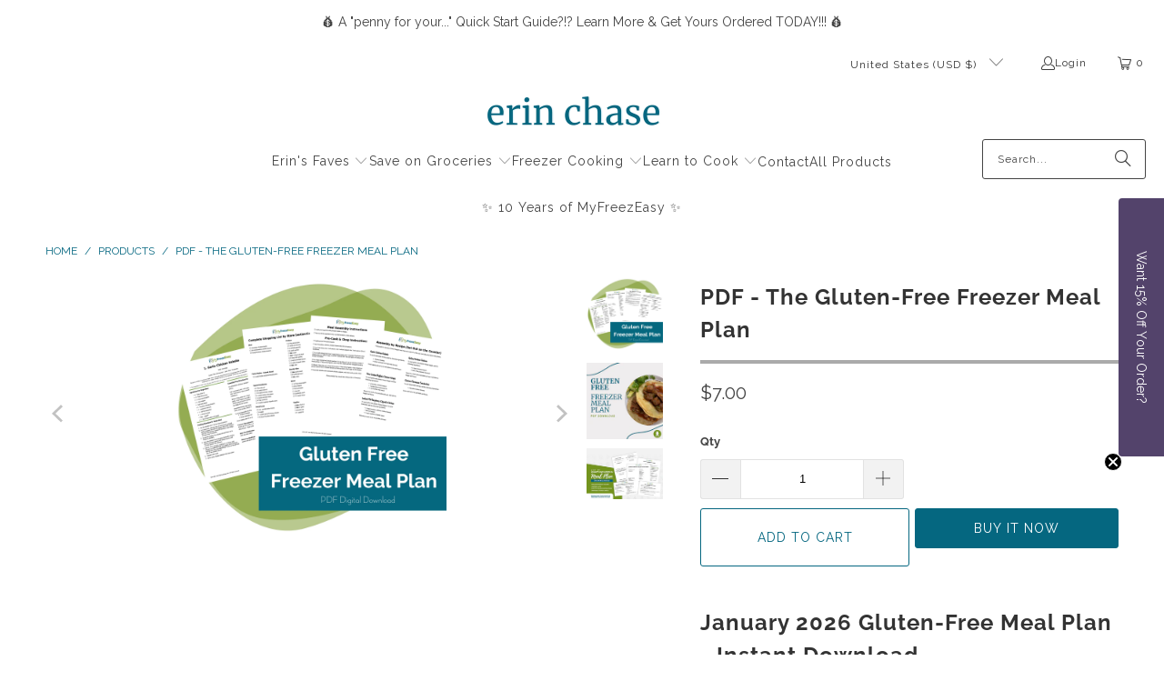

--- FILE ---
content_type: text/html; charset=utf-8
request_url: https://store.erinchase.io/products/gluten-free-freezer-meals-plan
body_size: 65584
content:
<!DOCTYPE html>
<html class="no-js no-touch" lang="en">
  <head>
    <meta charset="utf-8">
    <meta http-equiv="cleartype" content="on">
    <meta name="robots" content="index,follow">

    <!-- Mobile Specific Metas -->
    <meta name="HandheldFriendly" content="True">
    <meta name="MobileOptimized" content="320">
    <meta name="viewport" content="width=device-width,initial-scale=1">
    <meta name="theme-color" content="#ffffff">

    
    <title>
      PDF - The Gluten-Free Freezer Meal Plan - Erin Chase &amp; Co.
    </title>

    
      <meta name="description" content="INSTANT ACCESS DOWNLOAD! Dinner is about to get easier at your house, thanks to this amazing make-ahead freezer meal plan from Erin Chase. These are the best Gluten Free meals to feed your family wholesome dinners!"/>
    

    <link rel="preconnect" href="https://fonts.shopifycdn.com" />
    <link rel="preconnect" href="https://cdn.shopify.com" />
    <link rel="preconnect" href="https://cdn.shopifycloud.com" />

    <link rel="dns-prefetch" href="https://v.shopify.com" />
    <link rel="dns-prefetch" href="https://www.youtube.com" />
    <link rel="dns-prefetch" href="https://vimeo.com" />

    <link href="//store.erinchase.io/cdn/shop/t/12/assets/jquery.min.js?v=147293088974801289311761565097" as="script" rel="preload">

    <!-- Stylesheet for Fancybox library -->
    <link rel="stylesheet" href="//store.erinchase.io/cdn/shop/t/12/assets/fancybox.css?v=19278034316635137701761565097" type="text/css" media="all" defer>

    <!-- Stylesheets for Turbo -->
    <link href="//store.erinchase.io/cdn/shop/t/12/assets/styles.css?v=55379061496865159081761565549" rel="stylesheet" type="text/css" media="all" />

    <!-- Icons -->
    
      <link rel="shortcut icon" type="image/x-icon" href="//store.erinchase.io/cdn/shop/files/EC.io_favicon_180x180.png?v=1614754270">
      <link rel="apple-touch-icon" href="//store.erinchase.io/cdn/shop/files/EC.io_favicon_180x180.png?v=1614754270"/>
      <link rel="apple-touch-icon" sizes="57x57" href="//store.erinchase.io/cdn/shop/files/EC.io_favicon_57x57.png?v=1614754270"/>
      <link rel="apple-touch-icon" sizes="60x60" href="//store.erinchase.io/cdn/shop/files/EC.io_favicon_60x60.png?v=1614754270"/>
      <link rel="apple-touch-icon" sizes="72x72" href="//store.erinchase.io/cdn/shop/files/EC.io_favicon_72x72.png?v=1614754270"/>
      <link rel="apple-touch-icon" sizes="76x76" href="//store.erinchase.io/cdn/shop/files/EC.io_favicon_76x76.png?v=1614754270"/>
      <link rel="apple-touch-icon" sizes="114x114" href="//store.erinchase.io/cdn/shop/files/EC.io_favicon_114x114.png?v=1614754270"/>
      <link rel="apple-touch-icon" sizes="180x180" href="//store.erinchase.io/cdn/shop/files/EC.io_favicon_180x180.png?v=1614754270"/>
      <link rel="apple-touch-icon" sizes="228x228" href="//store.erinchase.io/cdn/shop/files/EC.io_favicon_228x228.png?v=1614754270"/>
    
    <link rel="canonical" href="https://store.erinchase.io/products/gluten-free-freezer-meals-plan"/>

    

    
      <script type="text/javascript" src="/services/javascripts/currencies.js" data-no-instant></script>
    

    
      <script src="//store.erinchase.io/cdn/shop/t/12/assets/currencies.js?v=1648699478663843391761565097" defer></script>
    

    
    <script>
      window.PXUTheme = window.PXUTheme || {};
      window.PXUTheme.version = '9.5.1';
      window.PXUTheme.name = 'Turbo';
    </script>
    


    
<template id="price-ui"><span class="price " data-price></span><span class="compare-at-price" data-compare-at-price></span><span class="unit-pricing" data-unit-pricing></span></template>
    <template id="price-ui-badge"><div class="price-ui-badge__sticker price-ui-badge__sticker--">
    <span class="price-ui-badge__sticker-text" data-badge></span>
  </div></template>
    
    <template id="price-ui__price"><span class="money" data-price></span></template>
    <template id="price-ui__price-range"><span class="price-min" data-price-min><span class="money" data-price></span></span> - <span class="price-max" data-price-max><span class="money" data-price></span></span></template>
    <template id="price-ui__unit-pricing"><span class="unit-quantity" data-unit-quantity></span> | <span class="unit-price" data-unit-price><span class="money" data-price></span></span> / <span class="unit-measurement" data-unit-measurement></span></template>
    <template id="price-ui-badge__percent-savings-range">Save up to <span data-price-percent></span>%</template>
    <template id="price-ui-badge__percent-savings">Save <span data-price-percent></span>%</template>
    <template id="price-ui-badge__price-savings-range">Save up to <span class="money" data-price></span></template>
    <template id="price-ui-badge__price-savings">Save <span class="money" data-price></span></template>
    <template id="price-ui-badge__on-sale">Sale</template>
    <template id="price-ui-badge__sold-out">Sold out</template>
    <template id="price-ui-badge__in-stock">In stock</template>
    


    <script>
      
window.PXUTheme = window.PXUTheme || {};


window.PXUTheme.theme_settings = {};
window.PXUTheme.currency = {};
window.PXUTheme.routes = window.PXUTheme.routes || {};


window.PXUTheme.theme_settings.display_tos_checkbox = false;
window.PXUTheme.theme_settings.go_to_checkout = true;
window.PXUTheme.theme_settings.cart_action = "redirect_checkout";
window.PXUTheme.theme_settings.cart_shipping_calculator = true;


window.PXUTheme.theme_settings.collection_swatches = false;
window.PXUTheme.theme_settings.collection_secondary_image = false;


window.PXUTheme.currency.show_multiple_currencies = false;
window.PXUTheme.currency.shop_currency = "USD";
window.PXUTheme.currency.default_currency = "USD";
window.PXUTheme.currency.display_format = "money_format";
window.PXUTheme.currency.money_format = "${{amount}}";
window.PXUTheme.currency.money_format_no_currency = "${{amount}}";
window.PXUTheme.currency.money_format_currency = "${{amount}} USD";
window.PXUTheme.currency.native_multi_currency = true;
window.PXUTheme.currency.iso_code = "USD";
window.PXUTheme.currency.symbol = "$";


window.PXUTheme.theme_settings.display_inventory_left = false;
window.PXUTheme.theme_settings.inventory_threshold = 10;
window.PXUTheme.theme_settings.limit_quantity = false;


window.PXUTheme.theme_settings.menu_position = null;


window.PXUTheme.theme_settings.newsletter_popup = false;
window.PXUTheme.theme_settings.newsletter_popup_days = "14";
window.PXUTheme.theme_settings.newsletter_popup_mobile = false;
window.PXUTheme.theme_settings.newsletter_popup_seconds = 0;


window.PXUTheme.theme_settings.pagination_type = "load_more_button";


window.PXUTheme.theme_settings.enable_shopify_collection_badges = false;
window.PXUTheme.theme_settings.quick_shop_thumbnail_position = null;
window.PXUTheme.theme_settings.product_form_style = "select";
window.PXUTheme.theme_settings.sale_banner_enabled = false;
window.PXUTheme.theme_settings.display_savings = true;
window.PXUTheme.theme_settings.display_sold_out_price = true;
window.PXUTheme.theme_settings.free_text = "Free";
window.PXUTheme.theme_settings.video_looping = null;
window.PXUTheme.theme_settings.quick_shop_style = "inline";
window.PXUTheme.theme_settings.hover_enabled = false;


window.PXUTheme.routes.cart_url = "/cart";
window.PXUTheme.routes.cart_update_url = "/cart/update";
window.PXUTheme.routes.root_url = "/";
window.PXUTheme.routes.search_url = "/search";
window.PXUTheme.routes.all_products_collection_url = "/collections/all";
window.PXUTheme.routes.product_recommendations_url = "/recommendations/products";
window.PXUTheme.routes.predictive_search_url = "/search/suggest";


window.PXUTheme.theme_settings.image_loading_style = "appear";


window.PXUTheme.theme_settings.enable_autocomplete = true;


window.PXUTheme.theme_settings.page_dots_enabled = false;
window.PXUTheme.theme_settings.slideshow_arrow_size = "light";


window.PXUTheme.theme_settings.quick_shop_enabled = false;


window.PXUTheme.theme_settings.enable_back_to_top_button = false;


window.PXUTheme.translation = {};


window.PXUTheme.translation.agree_to_terms_warning = "You must agree with the terms and conditions to checkout.";
window.PXUTheme.translation.one_item_left = "item left";
window.PXUTheme.translation.items_left_text = "items left";
window.PXUTheme.translation.cart_savings_text = "Total Savings";
window.PXUTheme.translation.cart_discount_text = "Discount";
window.PXUTheme.translation.cart_subtotal_text = "Subtotal";
window.PXUTheme.translation.cart_remove_text = "Remove";
window.PXUTheme.translation.cart_free_text = "Free";


window.PXUTheme.translation.newsletter_success_text = "Thank you for joining our mailing list!";


window.PXUTheme.translation.notify_email = "Enter your email address...";
window.PXUTheme.translation.notify_email_value = "Translation missing: en.contact.fields.email";
window.PXUTheme.translation.notify_email_send = "Send";
window.PXUTheme.translation.notify_message_first = "Please notify me when ";
window.PXUTheme.translation.notify_message_last = " becomes available - ";
window.PXUTheme.translation.notify_success_text = "Thanks! We will notify you when this product becomes available!";


window.PXUTheme.translation.add_to_cart = "Add to Cart";
window.PXUTheme.translation.coming_soon_text = "Coming Soon";
window.PXUTheme.translation.sold_out_text = "Sold Out";
window.PXUTheme.translation.sale_text = "Sale";
window.PXUTheme.translation.savings_text = "You Save";
window.PXUTheme.translation.percent_off_text = "% off";
window.PXUTheme.translation.from_text = "from";
window.PXUTheme.translation.new_text = "New";
window.PXUTheme.translation.pre_order_text = "Pre-Order";
window.PXUTheme.translation.unavailable_text = "Unavailable";


window.PXUTheme.translation.all_results = "View all results";
window.PXUTheme.translation.no_results = "Sorry, no results!";


window.PXUTheme.media_queries = {};
window.PXUTheme.media_queries.small = window.matchMedia( "(max-width: 480px)" );
window.PXUTheme.media_queries.medium = window.matchMedia( "(max-width: 798px)" );
window.PXUTheme.media_queries.large = window.matchMedia( "(min-width: 799px)" );
window.PXUTheme.media_queries.larger = window.matchMedia( "(min-width: 960px)" );
window.PXUTheme.media_queries.xlarge = window.matchMedia( "(min-width: 1200px)" );
window.PXUTheme.media_queries.ie10 = window.matchMedia( "all and (-ms-high-contrast: none), (-ms-high-contrast: active)" );
window.PXUTheme.media_queries.tablet = window.matchMedia( "only screen and (min-width: 799px) and (max-width: 1024px)" );
window.PXUTheme.media_queries.mobile_and_tablet = window.matchMedia( "(max-width: 1024px)" );

    </script>

    

    

    <script>
      
    </script><script>!function(){window.ZipifyPages=window.ZipifyPages||{},window.ZipifyPages.analytics={},window.ZipifyPages.currency="USD",window.ZipifyPages.shopDomain="freezeasy.myshopify.com",window.ZipifyPages.moneyFormat="${{amount}}",window.ZipifyPages.shopifyOptionsSelector=false,window.ZipifyPages.unitPriceEnabled=false,window.ZipifyPages.alternativeAnalyticsLoading=true,window.ZipifyPages.integrations="".split(","),window.ZipifyPages.crmUrl="https://crms.zipify.com",window.ZipifyPages.isPagesEntity=false,window.ZipifyPages.translations={soldOut:"Sold Out",unavailable:"Unavailable"},window.ZipifyPages.routes={root:"\/",cart:{index:"\/cart",add:"\/cart\/add",change:"\/cart\/change",clear:"\/cart\/clear",update:"\/cart\/update"}};window.ZipifyPages.eventsSubscriptions=[],window.ZipifyPages.on=function(i,a){window.ZipifyPages.eventsSubscriptions.push([i,a])}}();</script><script>(() => {
(()=>{class g{constructor(t={}){this.defaultConfig={sectionIds:[],rootMargin:"0px",onSectionViewed:()=>{},onSectionInteracted:()=>{},minViewTime:500,minVisiblePercentage:30,interactiveSelector:'a, button, input, select, textarea, [role="button"], [tabindex]:not([tabindex="-1"])'},this.config={...this.defaultConfig,...t},this.viewedSections=new Set,this.observer=null,this.viewTimers=new Map,this.init()}init(){document.readyState==="loading"?document.addEventListener("DOMContentLoaded",this.setup.bind(this)):this.setup()}setup(){this.setupObserver(),this.setupGlobalClickTracking()}setupObserver(){const t={root:null,rootMargin:this.config.rootMargin,threshold:[0,.1,.2,.3,.4,.5,.6,.7,.8,.9,1]};this.observer=new IntersectionObserver(e=>{e.forEach(i=>{this.calculateVisibility(i)?this.handleSectionVisible(i.target):this.handleSectionHidden(i.target)})},t),this.config.sectionIds.forEach(e=>{const i=document.getElementById(e);i&&this.observer.observe(i)})}calculateVisibility(t){const e=window.innerHeight,i=window.innerWidth,n=e*i,o=t.boundingClientRect,s=Math.max(0,o.top),c=Math.min(e,o.bottom),d=Math.max(0,o.left),a=Math.min(i,o.right),r=Math.max(0,c-s),l=Math.max(0,a-d)*r,m=n>0?l/n*100:0,h=o.width*o.height,p=h>0?l/h*100:0,S=m>=this.config.minVisiblePercentage,b=p>=80;return S||b}isSectionViewed(t){return this.viewedSections.has(Number(t))}setupGlobalClickTracking(){document.addEventListener("click",t=>{const e=this.findParentTrackedSection(t.target);if(e){const i=this.findInteractiveElement(t.target,e.el);i&&(this.isSectionViewed(e.id)||this.trackSectionView(e.id),this.trackSectionInteract(e.id,i,t))}})}findParentTrackedSection(t){let e=t;for(;e&&e!==document.body;){const i=e.id||e.dataset.zpSectionId,n=i?parseInt(i,10):null;if(n&&!isNaN(n)&&this.config.sectionIds.includes(n))return{el:e,id:n};e=e.parentElement}return null}findInteractiveElement(t,e){let i=t;for(;i&&i!==e;){if(i.matches(this.config.interactiveSelector))return i;i=i.parentElement}return null}trackSectionView(t){this.viewedSections.add(Number(t)),this.config.onSectionViewed(t)}trackSectionInteract(t,e,i){this.config.onSectionInteracted(t,e,i)}handleSectionVisible(t){const e=t.id,i=setTimeout(()=>{this.isSectionViewed(e)||this.trackSectionView(e)},this.config.minViewTime);this.viewTimers.set(e,i)}handleSectionHidden(t){const e=t.id;this.viewTimers.has(e)&&(clearTimeout(this.viewTimers.get(e)),this.viewTimers.delete(e))}addSection(t){if(!this.config.sectionIds.includes(t)){this.config.sectionIds.push(t);const e=document.getElementById(t);e&&this.observer&&this.observer.observe(e)}}}class f{constructor(){this.sectionTracker=new g({onSectionViewed:this.onSectionViewed.bind(this),onSectionInteracted:this.onSectionInteracted.bind(this)}),this.runningSplitTests=[]}getCookie(t){const e=document.cookie.match(new RegExp(`(?:^|; )${t}=([^;]*)`));return e?decodeURIComponent(e[1]):null}setCookie(t,e){let i=`${t}=${encodeURIComponent(e)}; path=/; SameSite=Lax`;location.protocol==="https:"&&(i+="; Secure");const n=new Date;n.setTime(n.getTime()+365*24*60*60*1e3),i+=`; expires=${n.toUTCString()}`,document.cookie=i}pickByWeight(t){const e=Object.entries(t).map(([o,s])=>[Number(o),s]),i=e.reduce((o,[,s])=>o+s,0);let n=Math.random()*i;for(const[o,s]of e){if(n<s)return o;n-=s}return e[e.length-1][0]}render(t){const e=t.blocks,i=t.test,n=i.id,o=`zpSectionSplitTest${n}`;let s=Number(this.getCookie(o));e.some(r=>r.id===s)||(s=this.pickByWeight(i.distribution),this.setCookie(o,s));const c=e.find(r=>r.id===s),d=`sectionSplitTest${c.id}`,a=document.querySelector(`template[data-id="${d}"]`);if(!a){console.error(`Template for split test ${c.id} not found`);return}document.currentScript.parentNode.insertBefore(a.content.cloneNode(!0),document.currentScript),this.runningSplitTests.push({id:n,block:c,templateId:d}),this.initTrackingForSection(c.id)}findSplitTestForSection(t){return this.runningSplitTests.find(e=>e.block.id===Number(t))}initTrackingForSection(t){this.sectionTracker.addSection(t)}onSectionViewed(t){this.trackEvent({sectionId:t,event:"zp_section_viewed"})}onSectionInteracted(t){this.trackEvent({sectionId:t,event:"zp_section_clicked"})}trackEvent({event:t,sectionId:e,payload:i={}}){const n=this.findSplitTestForSection(e);n&&window.Shopify.analytics.publish(t,{...i,sectionId:e,splitTestHash:n.id})}}window.ZipifyPages??={};window.ZipifyPages.SectionSplitTest=new f;})();

})()</script><!-- pxu-sections-js start DO NOT EDIT --><script src="//store.erinchase.io/cdn/shop/t/12/assets/pxu-sections.js?v=159177611422450632261761565097" defer></script><!-- DO NOT EDIT pxu-sections-js end-->
<script>window.performance && window.performance.mark && window.performance.mark('shopify.content_for_header.start');</script><meta name="google-site-verification" content="eKN7sEWradTjfNTn34Ge63xpgkRs4u_wVRsLf5XWh18">
<meta name="facebook-domain-verification" content="4ytu6i5gdc24ksj9ct7arpuol8zrnx">
<meta id="shopify-digital-wallet" name="shopify-digital-wallet" content="/15253398/digital_wallets/dialog">
<meta name="shopify-checkout-api-token" content="99583630c3de87a1afce930ce5bd5139">
<meta id="in-context-paypal-metadata" data-shop-id="15253398" data-venmo-supported="false" data-environment="production" data-locale="en_US" data-paypal-v4="true" data-currency="USD">
<link rel="alternate" type="application/json+oembed" href="https://store.erinchase.io/products/gluten-free-freezer-meals-plan.oembed">
<script async="async" src="/checkouts/internal/preloads.js?locale=en-US"></script>
<link rel="preconnect" href="https://shop.app" crossorigin="anonymous">
<script async="async" src="https://shop.app/checkouts/internal/preloads.js?locale=en-US&shop_id=15253398" crossorigin="anonymous"></script>
<script id="apple-pay-shop-capabilities" type="application/json">{"shopId":15253398,"countryCode":"US","currencyCode":"USD","merchantCapabilities":["supports3DS"],"merchantId":"gid:\/\/shopify\/Shop\/15253398","merchantName":"Erin Chase \u0026 Co.","requiredBillingContactFields":["postalAddress","email"],"requiredShippingContactFields":["postalAddress","email"],"shippingType":"shipping","supportedNetworks":["visa","masterCard","amex","discover","elo","jcb"],"total":{"type":"pending","label":"Erin Chase \u0026 Co.","amount":"1.00"},"shopifyPaymentsEnabled":true,"supportsSubscriptions":true}</script>
<script id="shopify-features" type="application/json">{"accessToken":"99583630c3de87a1afce930ce5bd5139","betas":["rich-media-storefront-analytics"],"domain":"store.erinchase.io","predictiveSearch":true,"shopId":15253398,"locale":"en"}</script>
<script>var Shopify = Shopify || {};
Shopify.shop = "freezeasy.myshopify.com";
Shopify.locale = "en";
Shopify.currency = {"active":"USD","rate":"1.0"};
Shopify.country = "US";
Shopify.theme = {"name":"Turbo-tennessee - October 2025","id":158776033369,"schema_name":"Turbo","schema_version":"9.5.1","theme_store_id":null,"role":"main"};
Shopify.theme.handle = "null";
Shopify.theme.style = {"id":null,"handle":null};
Shopify.cdnHost = "store.erinchase.io/cdn";
Shopify.routes = Shopify.routes || {};
Shopify.routes.root = "/";</script>
<script type="module">!function(o){(o.Shopify=o.Shopify||{}).modules=!0}(window);</script>
<script>!function(o){function n(){var o=[];function n(){o.push(Array.prototype.slice.apply(arguments))}return n.q=o,n}var t=o.Shopify=o.Shopify||{};t.loadFeatures=n(),t.autoloadFeatures=n()}(window);</script>
<script>
  window.ShopifyPay = window.ShopifyPay || {};
  window.ShopifyPay.apiHost = "shop.app\/pay";
  window.ShopifyPay.redirectState = null;
</script>
<script id="shop-js-analytics" type="application/json">{"pageType":"product"}</script>
<script defer="defer" async type="module" src="//store.erinchase.io/cdn/shopifycloud/shop-js/modules/v2/client.init-shop-cart-sync_C5BV16lS.en.esm.js"></script>
<script defer="defer" async type="module" src="//store.erinchase.io/cdn/shopifycloud/shop-js/modules/v2/chunk.common_CygWptCX.esm.js"></script>
<script type="module">
  await import("//store.erinchase.io/cdn/shopifycloud/shop-js/modules/v2/client.init-shop-cart-sync_C5BV16lS.en.esm.js");
await import("//store.erinchase.io/cdn/shopifycloud/shop-js/modules/v2/chunk.common_CygWptCX.esm.js");

  window.Shopify.SignInWithShop?.initShopCartSync?.({"fedCMEnabled":true,"windoidEnabled":true});

</script>
<script defer="defer" async type="module" src="//store.erinchase.io/cdn/shopifycloud/shop-js/modules/v2/client.payment-terms_CZxnsJam.en.esm.js"></script>
<script defer="defer" async type="module" src="//store.erinchase.io/cdn/shopifycloud/shop-js/modules/v2/chunk.common_CygWptCX.esm.js"></script>
<script defer="defer" async type="module" src="//store.erinchase.io/cdn/shopifycloud/shop-js/modules/v2/chunk.modal_D71HUcav.esm.js"></script>
<script type="module">
  await import("//store.erinchase.io/cdn/shopifycloud/shop-js/modules/v2/client.payment-terms_CZxnsJam.en.esm.js");
await import("//store.erinchase.io/cdn/shopifycloud/shop-js/modules/v2/chunk.common_CygWptCX.esm.js");
await import("//store.erinchase.io/cdn/shopifycloud/shop-js/modules/v2/chunk.modal_D71HUcav.esm.js");

  
</script>
<script>
  window.Shopify = window.Shopify || {};
  if (!window.Shopify.featureAssets) window.Shopify.featureAssets = {};
  window.Shopify.featureAssets['shop-js'] = {"shop-cart-sync":["modules/v2/client.shop-cart-sync_ZFArdW7E.en.esm.js","modules/v2/chunk.common_CygWptCX.esm.js"],"init-fed-cm":["modules/v2/client.init-fed-cm_CmiC4vf6.en.esm.js","modules/v2/chunk.common_CygWptCX.esm.js"],"shop-button":["modules/v2/client.shop-button_tlx5R9nI.en.esm.js","modules/v2/chunk.common_CygWptCX.esm.js"],"shop-cash-offers":["modules/v2/client.shop-cash-offers_DOA2yAJr.en.esm.js","modules/v2/chunk.common_CygWptCX.esm.js","modules/v2/chunk.modal_D71HUcav.esm.js"],"init-windoid":["modules/v2/client.init-windoid_sURxWdc1.en.esm.js","modules/v2/chunk.common_CygWptCX.esm.js"],"shop-toast-manager":["modules/v2/client.shop-toast-manager_ClPi3nE9.en.esm.js","modules/v2/chunk.common_CygWptCX.esm.js"],"init-shop-email-lookup-coordinator":["modules/v2/client.init-shop-email-lookup-coordinator_B8hsDcYM.en.esm.js","modules/v2/chunk.common_CygWptCX.esm.js"],"init-shop-cart-sync":["modules/v2/client.init-shop-cart-sync_C5BV16lS.en.esm.js","modules/v2/chunk.common_CygWptCX.esm.js"],"avatar":["modules/v2/client.avatar_BTnouDA3.en.esm.js"],"pay-button":["modules/v2/client.pay-button_FdsNuTd3.en.esm.js","modules/v2/chunk.common_CygWptCX.esm.js"],"init-customer-accounts":["modules/v2/client.init-customer-accounts_DxDtT_ad.en.esm.js","modules/v2/client.shop-login-button_C5VAVYt1.en.esm.js","modules/v2/chunk.common_CygWptCX.esm.js","modules/v2/chunk.modal_D71HUcav.esm.js"],"init-shop-for-new-customer-accounts":["modules/v2/client.init-shop-for-new-customer-accounts_ChsxoAhi.en.esm.js","modules/v2/client.shop-login-button_C5VAVYt1.en.esm.js","modules/v2/chunk.common_CygWptCX.esm.js","modules/v2/chunk.modal_D71HUcav.esm.js"],"shop-login-button":["modules/v2/client.shop-login-button_C5VAVYt1.en.esm.js","modules/v2/chunk.common_CygWptCX.esm.js","modules/v2/chunk.modal_D71HUcav.esm.js"],"init-customer-accounts-sign-up":["modules/v2/client.init-customer-accounts-sign-up_CPSyQ0Tj.en.esm.js","modules/v2/client.shop-login-button_C5VAVYt1.en.esm.js","modules/v2/chunk.common_CygWptCX.esm.js","modules/v2/chunk.modal_D71HUcav.esm.js"],"shop-follow-button":["modules/v2/client.shop-follow-button_Cva4Ekp9.en.esm.js","modules/v2/chunk.common_CygWptCX.esm.js","modules/v2/chunk.modal_D71HUcav.esm.js"],"checkout-modal":["modules/v2/client.checkout-modal_BPM8l0SH.en.esm.js","modules/v2/chunk.common_CygWptCX.esm.js","modules/v2/chunk.modal_D71HUcav.esm.js"],"lead-capture":["modules/v2/client.lead-capture_Bi8yE_yS.en.esm.js","modules/v2/chunk.common_CygWptCX.esm.js","modules/v2/chunk.modal_D71HUcav.esm.js"],"shop-login":["modules/v2/client.shop-login_D6lNrXab.en.esm.js","modules/v2/chunk.common_CygWptCX.esm.js","modules/v2/chunk.modal_D71HUcav.esm.js"],"payment-terms":["modules/v2/client.payment-terms_CZxnsJam.en.esm.js","modules/v2/chunk.common_CygWptCX.esm.js","modules/v2/chunk.modal_D71HUcav.esm.js"]};
</script>
<script>(function() {
  var isLoaded = false;
  function asyncLoad() {
    if (isLoaded) return;
    isLoaded = true;
    var urls = ["https:\/\/shopify.intercom.io\/widget.js?shop=freezeasy.myshopify.com"];
    for (var i = 0; i < urls.length; i++) {
      var s = document.createElement('script');
      s.type = 'text/javascript';
      s.async = true;
      s.src = urls[i];
      var x = document.getElementsByTagName('script')[0];
      x.parentNode.insertBefore(s, x);
    }
  };
  if(window.attachEvent) {
    window.attachEvent('onload', asyncLoad);
  } else {
    window.addEventListener('load', asyncLoad, false);
  }
})();</script>
<script id="__st">var __st={"a":15253398,"offset":-21600,"reqid":"0ed35013-61a0-4879-8a44-cc0744cbcf61-1768726271","pageurl":"store.erinchase.io\/products\/gluten-free-freezer-meals-plan","u":"89ded3465902","p":"product","rtyp":"product","rid":137397960731};</script>
<script>window.ShopifyPaypalV4VisibilityTracking = true;</script>
<script id="captcha-bootstrap">!function(){'use strict';const t='contact',e='account',n='new_comment',o=[[t,t],['blogs',n],['comments',n],[t,'customer']],c=[[e,'customer_login'],[e,'guest_login'],[e,'recover_customer_password'],[e,'create_customer']],r=t=>t.map((([t,e])=>`form[action*='/${t}']:not([data-nocaptcha='true']) input[name='form_type'][value='${e}']`)).join(','),a=t=>()=>t?[...document.querySelectorAll(t)].map((t=>t.form)):[];function s(){const t=[...o],e=r(t);return a(e)}const i='password',u='form_key',d=['recaptcha-v3-token','g-recaptcha-response','h-captcha-response',i],f=()=>{try{return window.sessionStorage}catch{return}},m='__shopify_v',_=t=>t.elements[u];function p(t,e,n=!1){try{const o=window.sessionStorage,c=JSON.parse(o.getItem(e)),{data:r}=function(t){const{data:e,action:n}=t;return t[m]||n?{data:e,action:n}:{data:t,action:n}}(c);for(const[e,n]of Object.entries(r))t.elements[e]&&(t.elements[e].value=n);n&&o.removeItem(e)}catch(o){console.error('form repopulation failed',{error:o})}}const l='form_type',E='cptcha';function T(t){t.dataset[E]=!0}const w=window,h=w.document,L='Shopify',v='ce_forms',y='captcha';let A=!1;((t,e)=>{const n=(g='f06e6c50-85a8-45c8-87d0-21a2b65856fe',I='https://cdn.shopify.com/shopifycloud/storefront-forms-hcaptcha/ce_storefront_forms_captcha_hcaptcha.v1.5.2.iife.js',D={infoText:'Protected by hCaptcha',privacyText:'Privacy',termsText:'Terms'},(t,e,n)=>{const o=w[L][v],c=o.bindForm;if(c)return c(t,g,e,D).then(n);var r;o.q.push([[t,g,e,D],n]),r=I,A||(h.body.append(Object.assign(h.createElement('script'),{id:'captcha-provider',async:!0,src:r})),A=!0)});var g,I,D;w[L]=w[L]||{},w[L][v]=w[L][v]||{},w[L][v].q=[],w[L][y]=w[L][y]||{},w[L][y].protect=function(t,e){n(t,void 0,e),T(t)},Object.freeze(w[L][y]),function(t,e,n,w,h,L){const[v,y,A,g]=function(t,e,n){const i=e?o:[],u=t?c:[],d=[...i,...u],f=r(d),m=r(i),_=r(d.filter((([t,e])=>n.includes(e))));return[a(f),a(m),a(_),s()]}(w,h,L),I=t=>{const e=t.target;return e instanceof HTMLFormElement?e:e&&e.form},D=t=>v().includes(t);t.addEventListener('submit',(t=>{const e=I(t);if(!e)return;const n=D(e)&&!e.dataset.hcaptchaBound&&!e.dataset.recaptchaBound,o=_(e),c=g().includes(e)&&(!o||!o.value);(n||c)&&t.preventDefault(),c&&!n&&(function(t){try{if(!f())return;!function(t){const e=f();if(!e)return;const n=_(t);if(!n)return;const o=n.value;o&&e.removeItem(o)}(t);const e=Array.from(Array(32),(()=>Math.random().toString(36)[2])).join('');!function(t,e){_(t)||t.append(Object.assign(document.createElement('input'),{type:'hidden',name:u})),t.elements[u].value=e}(t,e),function(t,e){const n=f();if(!n)return;const o=[...t.querySelectorAll(`input[type='${i}']`)].map((({name:t})=>t)),c=[...d,...o],r={};for(const[a,s]of new FormData(t).entries())c.includes(a)||(r[a]=s);n.setItem(e,JSON.stringify({[m]:1,action:t.action,data:r}))}(t,e)}catch(e){console.error('failed to persist form',e)}}(e),e.submit())}));const S=(t,e)=>{t&&!t.dataset[E]&&(n(t,e.some((e=>e===t))),T(t))};for(const o of['focusin','change'])t.addEventListener(o,(t=>{const e=I(t);D(e)&&S(e,y())}));const B=e.get('form_key'),M=e.get(l),P=B&&M;t.addEventListener('DOMContentLoaded',(()=>{const t=y();if(P)for(const e of t)e.elements[l].value===M&&p(e,B);[...new Set([...A(),...v().filter((t=>'true'===t.dataset.shopifyCaptcha))])].forEach((e=>S(e,t)))}))}(h,new URLSearchParams(w.location.search),n,t,e,['guest_login'])})(!0,!0)}();</script>
<script integrity="sha256-4kQ18oKyAcykRKYeNunJcIwy7WH5gtpwJnB7kiuLZ1E=" data-source-attribution="shopify.loadfeatures" defer="defer" src="//store.erinchase.io/cdn/shopifycloud/storefront/assets/storefront/load_feature-a0a9edcb.js" crossorigin="anonymous"></script>
<script crossorigin="anonymous" defer="defer" src="//store.erinchase.io/cdn/shopifycloud/storefront/assets/shopify_pay/storefront-65b4c6d7.js?v=20250812"></script>
<script data-source-attribution="shopify.dynamic_checkout.dynamic.init">var Shopify=Shopify||{};Shopify.PaymentButton=Shopify.PaymentButton||{isStorefrontPortableWallets:!0,init:function(){window.Shopify.PaymentButton.init=function(){};var t=document.createElement("script");t.src="https://store.erinchase.io/cdn/shopifycloud/portable-wallets/latest/portable-wallets.en.js",t.type="module",document.head.appendChild(t)}};
</script>
<script data-source-attribution="shopify.dynamic_checkout.buyer_consent">
  function portableWalletsHideBuyerConsent(e){var t=document.getElementById("shopify-buyer-consent"),n=document.getElementById("shopify-subscription-policy-button");t&&n&&(t.classList.add("hidden"),t.setAttribute("aria-hidden","true"),n.removeEventListener("click",e))}function portableWalletsShowBuyerConsent(e){var t=document.getElementById("shopify-buyer-consent"),n=document.getElementById("shopify-subscription-policy-button");t&&n&&(t.classList.remove("hidden"),t.removeAttribute("aria-hidden"),n.addEventListener("click",e))}window.Shopify?.PaymentButton&&(window.Shopify.PaymentButton.hideBuyerConsent=portableWalletsHideBuyerConsent,window.Shopify.PaymentButton.showBuyerConsent=portableWalletsShowBuyerConsent);
</script>
<script>
  function portableWalletsCleanup(e){e&&e.src&&console.error("Failed to load portable wallets script "+e.src);var t=document.querySelectorAll("shopify-accelerated-checkout .shopify-payment-button__skeleton, shopify-accelerated-checkout-cart .wallet-cart-button__skeleton"),e=document.getElementById("shopify-buyer-consent");for(let e=0;e<t.length;e++)t[e].remove();e&&e.remove()}function portableWalletsNotLoadedAsModule(e){e instanceof ErrorEvent&&"string"==typeof e.message&&e.message.includes("import.meta")&&"string"==typeof e.filename&&e.filename.includes("portable-wallets")&&(window.removeEventListener("error",portableWalletsNotLoadedAsModule),window.Shopify.PaymentButton.failedToLoad=e,"loading"===document.readyState?document.addEventListener("DOMContentLoaded",window.Shopify.PaymentButton.init):window.Shopify.PaymentButton.init())}window.addEventListener("error",portableWalletsNotLoadedAsModule);
</script>

<script type="module" src="https://store.erinchase.io/cdn/shopifycloud/portable-wallets/latest/portable-wallets.en.js" onError="portableWalletsCleanup(this)" crossorigin="anonymous"></script>
<script nomodule>
  document.addEventListener("DOMContentLoaded", portableWalletsCleanup);
</script>

<link id="shopify-accelerated-checkout-styles" rel="stylesheet" media="screen" href="https://store.erinchase.io/cdn/shopifycloud/portable-wallets/latest/accelerated-checkout-backwards-compat.css" crossorigin="anonymous">
<style id="shopify-accelerated-checkout-cart">
        #shopify-buyer-consent {
  margin-top: 1em;
  display: inline-block;
  width: 100%;
}

#shopify-buyer-consent.hidden {
  display: none;
}

#shopify-subscription-policy-button {
  background: none;
  border: none;
  padding: 0;
  text-decoration: underline;
  font-size: inherit;
  cursor: pointer;
}

#shopify-subscription-policy-button::before {
  box-shadow: none;
}

      </style>
<script id="sections-script" data-sections="pxu-announcement-slider" defer="defer" src="//store.erinchase.io/cdn/shop/t/12/compiled_assets/scripts.js?1131"></script>
<script>window.performance && window.performance.mark && window.performance.mark('shopify.content_for_header.end');</script>

    

<meta name="author" content="Erin Chase &amp; Co.">
<meta property="og:url" content="https://store.erinchase.io/products/gluten-free-freezer-meals-plan">
<meta property="og:site_name" content="Erin Chase &amp; Co.">




  <meta property="og:type" content="product">
  <meta property="og:title" content="PDF - The Gluten-Free Freezer Meal Plan">
  
    
      <meta property="og:image" content="https://store.erinchase.io/cdn/shop/products/GlutenFreePlanShopThumbnail_600x.png?v=1762534603">
      <meta property="og:image:secure_url" content="https://store.erinchase.io/cdn/shop/products/GlutenFreePlanShopThumbnail_600x.png?v=1762534603">
      
      <meta property="og:image:width" content="1500">
      <meta property="og:image:height" content="1500">
    
      <meta property="og:image" content="https://store.erinchase.io/cdn/shop/products/GlutenFreeTemplate_1_600x.png?v=1654024861">
      <meta property="og:image:secure_url" content="https://store.erinchase.io/cdn/shop/products/GlutenFreeTemplate_1_600x.png?v=1654024861">
      
      <meta property="og:image:width" content="800">
      <meta property="og:image:height" content="800">
    
      <meta property="og:image" content="https://store.erinchase.io/cdn/shop/products/263507_ShopifySlide3a_081618_6ff622db-f594-431f-b79b-4cbd6305c8bf_600x.png?v=1654024861">
      <meta property="og:image:secure_url" content="https://store.erinchase.io/cdn/shop/products/263507_ShopifySlide3a_081618_6ff622db-f594-431f-b79b-4cbd6305c8bf_600x.png?v=1654024861">
      
      <meta property="og:image:width" content="1800">
      <meta property="og:image:height" content="1200">
    
  
  <meta property="product:price:amount" content="7.00">
  <meta property="product:price:currency" content="USD">



  <meta property="og:description" content="INSTANT ACCESS DOWNLOAD! Dinner is about to get easier at your house, thanks to this amazing make-ahead freezer meal plan from Erin Chase. These are the best Gluten Free meals to feed your family wholesome dinners!">




<meta name="twitter:card" content="summary">

  <meta name="twitter:title" content="PDF - The Gluten-Free Freezer Meal Plan">
  <meta name="twitter:description" content="January 2026 Gluten-Free Meal Plan - Instant Download Transform your dinner routine with this comprehensive make-ahead freezer meal plan from Erin Chase - specially designed for gluten-free lifestyles without sacrificing flavor. What&#39;s Included - 5 Delicious Gluten-Free Recipes: Slow Cooker Garlic Butter Beef Bites with Baby Potatoes Slow Cooker White Wine Artichoke Chicken Maple Dijon Salmon Spicy Sausage &amp;amp; Peppers Bacon Cheeseburger Chili Complete Meal Planning System: ✓ Full Recipe Collection - Detailed instructions for each dish✓ Organized Shopping Lists - Streamlined grocery shopping with categorized ingredients✓ Assembly Prep Instructions - Step-by-step freezer prep guidance✓ Cooking Instructions - Simple slow cooker directions for busy weeknights✓ Printable Freezer Labels - Professional organization for bags and containers Important Details: Instant Digital Download - Access immediately after purchase Limited Availability - Only available through the end of July 2025 No Archive Access -">
  <meta name="twitter:image" content="https://store.erinchase.io/cdn/shop/products/GlutenFreePlanShopThumbnail_240x.png?v=1762534603">
  <meta name="twitter:image:width" content="240">
  <meta name="twitter:image:height" content="240">
  <meta name="twitter:image:alt" content="PDF - The Gluten-Free Freezer Meal Plan - Erin Chase Store">



    
    
  <!-- pxu-sections-css start DO NOT EDIT --><link href="//store.erinchase.io/cdn/shop/t/12/assets/pxu-sections.css?v=62363991672520154551761565097" rel="stylesheet" type="text/css" media="all" /><!-- DO NOT EDIT pxu-sections-css end-->
<!-- BEGIN app block: shopify://apps/vitals/blocks/app-embed/aeb48102-2a5a-4f39-bdbd-d8d49f4e20b8 --><link rel="preconnect" href="https://appsolve.io/" /><link rel="preconnect" href="https://cdn-sf.vitals.app/" /><script data-ver="58" id="vtlsAebData" class="notranslate">window.vtlsLiquidData = window.vtlsLiquidData || {};window.vtlsLiquidData.buildId = 56197;

window.vtlsLiquidData.apiHosts = {
	...window.vtlsLiquidData.apiHosts,
	"1": "https://appsolve.io"
};
	window.vtlsLiquidData.moduleSettings = {"3":{"6":"CYBER MONDAY DISCOUNT ENDS IN","8":30,"24":0,"25":2,"26":1,"27":3,"80":"left","118":"watch-and-circular-bar","146":15,"179":"de4848","180":"cccccc","185":1,"186":10,"189":false,"227":"f7f7f7","228":"f7f7f7","230":"de4848","416":"day","426":"days","427":"hour","428":"hours","429":"minute","430":"minutes","431":"second","432":"seconds","436":false,"505":"a6164d","840":"a6164d","841":"056780","842":"000000","953":"fixed","955":"2024-12-02T13:59-06:00","956":"2024-12-02T23:59-06:00","1079":"{}","1098":"222222","1101":24,"1103":"","1104":"222222"},"14":{"45":6,"46":8,"47":10,"48":12,"49":8,"51":false,"52":true,"112":"dark","113":"left","198":"056780","199":"eeeeee","200":"ffffff","201":"cccccc","202":"cccccc","203":14,"205":13,"206":460,"207":9,"222":true,"223":true,"353":"from","354":"purchased","355":"Someone","419":"second","420":"seconds","421":"minute","422":"minutes","423":"hour","424":"hours","433":"ago","458":"","474":"standard","475":"rounded","490":false,"497":"added to cart","498":false,"499":false,"500":10,"501":"##count## people added this product to cart today:","515":"San Francisco, CA","557":false,"589":"74941E","799":60,"802":1,"807":"day","808":"days"},"22":{"165":false,"193":"f31212","234":"Customers who bought this also love these...","238":"left","323":"From","325":"Add to Cart","342":false,"406":true,"445":"Out of stock","486":"","856":"ffffff","857":"f6f6f6","858":"4f4f4f","960":"{\"productTitle\":{\"traits\":{\"fontWeight\":{\"default\":\"600\"}}}}","1015":1,"1017":1,"1019":false,"1022":true},"31":[],"45":{"357":"Pre-Order Now","358":"Ships in approximately 2 weeks.","408":"PRE-ORDER","559":true},"48":{"469":true,"491":true,"588":true,"595":false,"603":"","605":"","606":"","781":true,"783":1,"876":0,"1076":true,"1105":0,"1198":false},"53":{"636":"4b8e15","637":"ffffff","638":0,"639":5,"640":"You save:","642":"Out of stock","643":"This item:","644":"Total Price:","645":true,"646":"Add to cart","647":"for","648":"with","649":"off","650":"each","651":"Buy","652":"Subtotal","653":"Discount","654":"Old price","655":0,"656":0,"657":0,"658":0,"659":"ffffff","660":14,"661":"center","671":"000000","702":"Quantity","731":"and","733":1,"734":"a6164d","735":"8e86ed","736":true,"737":true,"738":false,"739":"left","740":50,"741":"Free of charge","742":"Free","743":"Claim gift","744":"1,4,2,5","750":"Gift","762":"Your Discount","763":true,"773":"Your product has been added to the cart.","786":"save","848":"ffffff","849":"f6f6f6","850":"4f4f4f","851":"Per item:","895":"eceeef","1007":"Pick another","1010":"{}","1012":true,"1028":"Other customers loved this offer","1029":"Add to order\t","1030":"Added to order","1031":"Check out","1032":1,"1033":"{}","1035":"See more","1036":"See less","1037":"{}","1077":"%","1083":"Check out","1085":100,"1086":"cd1900","1091":10,"1092":1,"1093":"{}","1164":"Free shipping","1188":"light","1190":"center","1191":"light","1192":"square"},"60":{"1095":"{}","1096":false}};

window.vtlsLiquidData.shopThemeName = "Turbo";window.vtlsLiquidData.settingTranslation = {"3":{"6":{"en":"CYBER MONDAY DISCOUNT ENDS IN"},"416":{"en":"day"},"426":{"en":"days"},"427":{"en":"hour"},"428":{"en":"hours"},"429":{"en":"minute"},"430":{"en":"minutes"},"431":{"en":"second"},"432":{"en":"seconds"},"1103":{"en":""}},"22":{"234":{"en":"Customers who bought this also love these..."},"323":{"en":"From"},"325":{"en":"Add to Cart"},"445":{"en":"Out of stock"}},"14":{"353":{"en":"from"},"354":{"en":"purchased"},"355":{"en":"Someone"},"419":{"en":"second"},"420":{"en":"seconds"},"421":{"en":"minute"},"422":{"en":"minutes"},"423":{"en":"hour"},"424":{"en":"hours"},"433":{"en":"ago"},"497":{"en":"added to cart"},"501":{"en":"##count## people added this product to cart today:"},"515":{"en":"San Francisco, CA"},"808":{"en":"days"},"807":{"en":"day"}},"45":{"357":{"en":"Pre-Order Now"},"358":{"en":"Ships in approximately 2 weeks."},"408":{"en":"PRE-ORDER"}},"53":{"640":{"en":"You save:"},"642":{"en":"Out of stock"},"643":{"en":"This item:"},"644":{"en":"Total Price:"},"646":{"en":"Add to cart"},"647":{"en":"for"},"648":{"en":"with"},"649":{"en":"off"},"650":{"en":"each"},"651":{"en":"Buy"},"652":{"en":"Subtotal"},"653":{"en":"Discount"},"654":{"en":"Old price"},"702":{"en":"Quantity"},"731":{"en":"and"},"741":{"en":"Free of charge"},"742":{"en":"Free"},"743":{"en":"Claim gift"},"750":{"en":"Gift"},"762":{"en":"Your Discount"},"773":{"en":"Your product has been added to the cart."},"786":{"en":"save"},"851":{"en":"Per item:"},"1007":{"en":"Pick another"},"1028":{"en":"Other customers loved this offer"},"1029":{"en":"Add to order\t"},"1030":{"en":"Added to order"},"1031":{"en":"Check out"},"1035":{"en":"See more"},"1036":{"en":"See less"},"1083":{"en":"Check out"},"1164":{"en":"Free shipping"},"1167":{"en":"Unavailable"}}};window.vtlsLiquidData.ubOfferTypes={"1":[1,2,6],"2":[1,2]};window.vtlsLiquidData.productLabels=[{"i":2319,"l":"AS SEEN ON TIKTOK","lt":2,"t":["p"],"trs":"{\"container\":{\"traits\":{\"backgroundColor\":{\"default\":\"#53436B\"},\"width\":{\"default\":\"139px\"},\"height\":{\"default\":\"28px\"},\"borderRadius\":{\"default\":\"8px\"}}}}","p":["amazon-freezer-friendly-dump-dinners-cookbook","make-ahead-freezer-meal-cookbook","new-prep-kit-for-make-ahead-freezer-meals-for-the-slow-cooker","book-labels-kit-for-freezer-to-slow-cooker-cookbook","book-labels-kit-for-dump-dinners-freezer-meal-cookbook","new-prep-kit-for-freezer-friendly-dump-dinners-cookbook","euroscrubby","2-pack-euroscrubby","3-pack-euroscrubby"],"pi":["779783831641","794311426137","6571522097241","6579066667097","6579066798169","6583637213273","7072060112985","7088520593497","7088522461273"]},{"i":2328,"l":"BEST SELLER","lt":2,"t":["p"],"trs":"{\"container\":{\"traits\":{\"backgroundColor\":{\"default\":\"#53436B\"},\"width\":{\"default\":\"113px\"},\"borderRadius\":{\"default\":\"4px\"}}}}","p":["freezer-meal-bag-holders-set-of-2","sunday-setup-tearpad","tearpad-grocery-list-meal-plan","spoonula","skinny-spoonula"],"pi":["9690675855","4752748871769","4752749101145","7161150144601","7291072315481"]}];window.vtlsLiquidData.usesFunctions=true;window.vtlsLiquidData.shopSettings={};window.vtlsLiquidData.shopSettings.cartType="";window.vtlsLiquidData.spat="09c18601b5f10eb42e9af8c796562fd6";window.vtlsLiquidData.shopInfo={id:15253398,domain:"store.erinchase.io",shopifyDomain:"freezeasy.myshopify.com",primaryLocaleIsoCode: "en",defaultCurrency:"USD",enabledCurrencies:["AED","AFN","ALL","AMD","ANG","AUD","AWG","AZN","BAM","BBD","BDT","BIF","BND","BOB","BSD","BWP","BZD","CAD","CDF","CHF","CNY","CRC","CVE","CZK","DJF","DKK","DOP","DZD","EGP","ETB","EUR","FJD","FKP","GBP","GMD","GNF","GTQ","GYD","HKD","HNL","HUF","IDR","ILS","INR","ISK","JMD","JPY","KES","KGS","KHR","KMF","KRW","KYD","KZT","LAK","LBP","LKR","MAD","MDL","MKD","MMK","MNT","MOP","MUR","MVR","MWK","MYR","NGN","NIO","NPR","NZD","PEN","PGK","PHP","PKR","PLN","PYG","QAR","RON","RSD","RWF","SAR","SBD","SEK","SGD","SHP","SLL","STD","THB","TJS","TOP","TTD","TWD","TZS","UAH","UGX","USD","UYU","UZS","VND","VUV","WST","XAF","XCD","XOF","XPF","YER"],moneyFormat:"${{amount}}",moneyWithCurrencyFormat:"${{amount}} USD",appId:"1",appName:"Vitals",};window.vtlsLiquidData.acceptedScopes = {"1":[26,25,27,28,29,30,31,32,33,34,35,36,37,38,22,2,8,14,20,24,16,18,10,13,21,4,11,1,7,3,19,23,15,17,9,12]};window.vtlsLiquidData.product = {"id": 137397960731,"available": true,"title": "PDF - The Gluten-Free Freezer Meal Plan","handle": "gluten-free-freezer-meals-plan","vendor": "FreezEasy","type": "Meal Plan Download (PDF)","tags": [],"description": "1","featured_image":{"src": "//store.erinchase.io/cdn/shop/products/GlutenFreePlanShopThumbnail.png?v=1762534603","aspect_ratio": "1.0"},"collectionIds": [266877567065,164094574681,263285047385,283954872409,280506204249,264399388761,92124381273,288920404057,459854872665,90196967513,5620465691,292106371161],"variants": [{"id": 1511433437211,"title": "Default Title","option1": "Default Title","option2": null,"option3": null,"price": 700,"compare_at_price": null,"available": true,"image":null,"featured_media_id":null,"is_preorderable":0}],"options": [{"name": "Title"}],"metafields": {"reviews": {}}};window.vtlsLiquidData.cacheKeys = [1762535441,1763332349,1756979049,1763061901,1762535441,0,1707604446,1762535441 ];</script><script id="vtlsAebDynamicFunctions" class="notranslate">window.vtlsLiquidData = window.vtlsLiquidData || {};window.vtlsLiquidData.dynamicFunctions = ({$,vitalsGet,vitalsSet,VITALS_GET_$_DESCRIPTION,VITALS_GET_$_END_SECTION,VITALS_GET_$_ATC_FORM,VITALS_GET_$_ATC_BUTTON,submit_button,form_add_to_cart,cartItemVariantId,VITALS_EVENT_CART_UPDATED,VITALS_EVENT_DISCOUNTS_LOADED,VITALS_EVENT_RENDER_CAROUSEL_STARS,VITALS_EVENT_RENDER_COLLECTION_STARS,VITALS_EVENT_SMART_BAR_RENDERED,VITALS_EVENT_SMART_BAR_CLOSED,VITALS_EVENT_TABS_RENDERED,VITALS_EVENT_VARIANT_CHANGED,VITALS_EVENT_ATC_BUTTON_FOUND,VITALS_IS_MOBILE,VITALS_PAGE_TYPE,VITALS_APPEND_CSS,VITALS_HOOK__CAN_EXECUTE_CHECKOUT,VITALS_HOOK__GET_CUSTOM_CHECKOUT_URL_PARAMETERS,VITALS_HOOK__GET_CUSTOM_VARIANT_SELECTOR,VITALS_HOOK__GET_IMAGES_DEFAULT_SIZE,VITALS_HOOK__ON_CLICK_CHECKOUT_BUTTON,VITALS_HOOK__DONT_ACCELERATE_CHECKOUT,VITALS_HOOK__ON_ATC_STAY_ON_THE_SAME_PAGE,VITALS_HOOK__CAN_EXECUTE_ATC,VITALS_FLAG__IGNORE_VARIANT_ID_FROM_URL,VITALS_FLAG__UPDATE_ATC_BUTTON_REFERENCE,VITALS_FLAG__UPDATE_CART_ON_CHECKOUT,VITALS_FLAG__USE_CAPTURE_FOR_ATC_BUTTON,VITALS_FLAG__USE_FIRST_ATC_SPAN_FOR_PRE_ORDER,VITALS_FLAG__USE_HTML_FOR_STICKY_ATC_BUTTON,VITALS_FLAG__STOP_EXECUTION,VITALS_FLAG__USE_CUSTOM_COLLECTION_FILTER_DROPDOWN,VITALS_FLAG__PRE_ORDER_START_WITH_OBSERVER,VITALS_FLAG__PRE_ORDER_OBSERVER_DELAY,VITALS_FLAG__ON_CHECKOUT_CLICK_USE_CAPTURE_EVENT,handle,}) => {return {"147": {"location":"form","locator":"after"},"154": {"location":"product_end","locator":"after"},"271": {"location":"atc_button","locator":"before"},"687": {"location":"form","locator":"after"},};};</script><script id="vtlsAebDocumentInjectors" class="notranslate">window.vtlsLiquidData = window.vtlsLiquidData || {};window.vtlsLiquidData.documentInjectors = ({$,vitalsGet,vitalsSet,VITALS_IS_MOBILE,VITALS_APPEND_CSS}) => {const documentInjectors = {};documentInjectors["1"]={};documentInjectors["1"]["d"]=[];documentInjectors["1"]["d"]["0"]={};documentInjectors["1"]["d"]["0"]["a"]=null;documentInjectors["1"]["d"]["0"]["s"]=".description";documentInjectors["1"]["d"]["1"]={};documentInjectors["1"]["d"]["1"]["a"]=null;documentInjectors["1"]["d"]["1"]["s"]="div.product__details";documentInjectors["2"]={};documentInjectors["2"]["d"]=[];documentInjectors["2"]["d"]["0"]={};documentInjectors["2"]["d"]["0"]["a"]={"l":"append"};documentInjectors["2"]["d"]["0"]["s"]="div.product__details";documentInjectors["2"]["d"]["1"]={};documentInjectors["2"]["d"]["1"]["a"]={"e":"container","l":"after"};documentInjectors["2"]["d"]["1"]["s"]="div.product_section";documentInjectors["6"]={};documentInjectors["6"]["d"]=[];documentInjectors["6"]["d"]["0"]={};documentInjectors["6"]["d"]["0"]["a"]=[];documentInjectors["6"]["d"]["0"]["s"]=".product-list--collection";documentInjectors["3"]={};documentInjectors["3"]["d"]=[];documentInjectors["3"]["d"]["0"]={};documentInjectors["3"]["d"]["0"]["a"]={"js":"$('.cart_subtotal.js-cart_subtotal').html(cart_html);\n$('.cart_savings').hide();"};documentInjectors["3"]["d"]["0"]["s"]=".cart_subtotal.js-cart_subtotal";documentInjectors["3"]["d"]["0"]["js"]=function(left_subtotal, right_subtotal, cart_html) { var vitalsDiscountsDiv = ".vitals-discounts";
if ($(vitalsDiscountsDiv).length === 0) {
$('.cart_subtotal.js-cart_subtotal').html(cart_html);
$('.cart_savings').hide();
}

};documentInjectors["4"]={};documentInjectors["4"]["d"]=[];documentInjectors["4"]["d"]["0"]={};documentInjectors["4"]["d"]["0"]["a"]=null;documentInjectors["4"]["d"]["0"]["s"]="h2[class*=\"title\"]";documentInjectors["12"]={};documentInjectors["12"]["d"]=[];documentInjectors["12"]["d"]["0"]={};documentInjectors["12"]["d"]["0"]["a"]=[];documentInjectors["12"]["d"]["0"]["s"]="form[action*=\"\/cart\/add\"]:visible:not([id*=\"product-form-installment\"]):not([id*=\"product-installment-form\"]):not(.vtls-exclude-atc-injector *)";documentInjectors["11"]={};documentInjectors["11"]["d"]=[];documentInjectors["11"]["d"]["0"]={};documentInjectors["11"]["d"]["0"]["a"]={"ctx":"inside","last":false};documentInjectors["11"]["d"]["0"]["s"]="[type=\"submit\"]:not(.swym-button)";documentInjectors["11"]["d"]["1"]={};documentInjectors["11"]["d"]["1"]["a"]={"ctx":"inside","last":false};documentInjectors["11"]["d"]["1"]["s"]="[name=\"add\"]:not(.swym-button)";documentInjectors["17"]={};documentInjectors["17"]["d"]=[];documentInjectors["17"]["d"]["0"]={};documentInjectors["17"]["d"]["0"]["a"]=[];documentInjectors["17"]["d"]["0"]["s"]="a[href$=\"\/products\/{{handle}}\"] \u003e div.image__container";documentInjectors["18"]={};documentInjectors["18"]["d"]=[];documentInjectors["18"]["d"]["0"]={};documentInjectors["18"]["d"]["0"]["a"]={"jqMethods":[{"name":"parent"}]};documentInjectors["18"]["d"]["0"]["s"]="div.gallery-cell div.image__container \u003e img";documentInjectors["19"]={};documentInjectors["19"]["d"]=[];documentInjectors["19"]["d"]["0"]={};documentInjectors["19"]["d"]["0"]["a"]={"jqMethods":[{"args":"[class*=\"title\"]","name":"find"}]};documentInjectors["19"]["d"]["0"]["s"]="a[href$=\"\/products\/{{handle}}\"]:visible";documentInjectors["19"]["d"]["1"]={};documentInjectors["19"]["d"]["1"]["a"]={"jqMethods":[{"name":"parent"},{"args":"p","name":"find"}]};documentInjectors["19"]["d"]["1"]["s"]="a[href$=\"\/products\/{{handle}}\"]:visible:not(.announcement-bar)";documentInjectors["19"]["d"]["2"]={};documentInjectors["19"]["d"]["2"]["a"]={"jqMethods":[{"name":"parent"}]};documentInjectors["19"]["d"]["2"]["s"]=".product_name \u003e a[href$=\"\/products\/{{handle}}\"]:visible";documentInjectors["19"]["d"]["3"]={};documentInjectors["19"]["d"]["3"]["a"]={"jqMethods":[{"args":".product-details","name":"children"},{"args":".title","name":"children"}]};documentInjectors["19"]["d"]["3"]["s"]="a[href$=\"\/products\/{{handle}}\"].product-info__caption";documentInjectors["20"]={};documentInjectors["20"]["d"]=[];documentInjectors["20"]["d"]["0"]={};documentInjectors["20"]["d"]["0"]["a"]={"l":"prepend","children":{"media":{"s":".image__container .image-element__wrap img"},"title":{"s":".product-info__caption .product-details .title"}},"jqMethods":[{"args":".column","name":"closest"}]};documentInjectors["20"]["d"]["0"]["s"]=".column a[href$=\"\/products\/{{handle}}\"].product-info__caption";documentInjectors["15"]={};documentInjectors["15"]["d"]=[];documentInjectors["15"]["d"]["0"]={};documentInjectors["15"]["d"]["0"]["a"]=[];documentInjectors["15"]["d"]["0"]["s"]="form[action*=\"\/cart\"] a[href*=\"\/products\/{{product_handle}}\"]";documentInjectors["21"]={};documentInjectors["21"]["d"]=[];documentInjectors["21"]["d"]["0"]={};documentInjectors["21"]["d"]["0"]["a"]={"l":"prepend","children":{"media":{"a":{"l":"prepend"},"jqMethods":[{"args":".image__container .image-element__wrap img","name":"find"}]},"title":{"a":{"l":"after"},"jqMethods":[{"args":".product-info__caption .product-details .title","name":"find"}]}},"jqMethods":[{"args":".column","name":"closest"}]};documentInjectors["21"]["d"]["0"]["s"]=".column a[href$=\"\/products\/{{handle}}\"].product-info__caption";return documentInjectors;};</script><script id="vtlsAebBundle" src="https://cdn-sf.vitals.app/assets/js/bundle-2b4fcbc5cbdf4e65b6c14b7c13a0232b.js" async></script>

<!-- END app block --><!-- BEGIN app block: shopify://apps/klaviyo-email-marketing-sms/blocks/klaviyo-onsite-embed/2632fe16-c075-4321-a88b-50b567f42507 -->












  <script async src="https://static.klaviyo.com/onsite/js/TkN3dz/klaviyo.js?company_id=TkN3dz"></script>
  <script>!function(){if(!window.klaviyo){window._klOnsite=window._klOnsite||[];try{window.klaviyo=new Proxy({},{get:function(n,i){return"push"===i?function(){var n;(n=window._klOnsite).push.apply(n,arguments)}:function(){for(var n=arguments.length,o=new Array(n),w=0;w<n;w++)o[w]=arguments[w];var t="function"==typeof o[o.length-1]?o.pop():void 0,e=new Promise((function(n){window._klOnsite.push([i].concat(o,[function(i){t&&t(i),n(i)}]))}));return e}}})}catch(n){window.klaviyo=window.klaviyo||[],window.klaviyo.push=function(){var n;(n=window._klOnsite).push.apply(n,arguments)}}}}();</script>

  
    <script id="viewed_product">
      if (item == null) {
        var _learnq = _learnq || [];

        var MetafieldReviews = null
        var MetafieldYotpoRating = null
        var MetafieldYotpoCount = null
        var MetafieldLooxRating = null
        var MetafieldLooxCount = null
        var okendoProduct = null
        var okendoProductReviewCount = null
        var okendoProductReviewAverageValue = null
        try {
          // The following fields are used for Customer Hub recently viewed in order to add reviews.
          // This information is not part of __kla_viewed. Instead, it is part of __kla_viewed_reviewed_items
          MetafieldReviews = {};
          MetafieldYotpoRating = null
          MetafieldYotpoCount = null
          MetafieldLooxRating = null
          MetafieldLooxCount = null

          okendoProduct = null
          // If the okendo metafield is not legacy, it will error, which then requires the new json formatted data
          if (okendoProduct && 'error' in okendoProduct) {
            okendoProduct = null
          }
          okendoProductReviewCount = okendoProduct ? okendoProduct.reviewCount : null
          okendoProductReviewAverageValue = okendoProduct ? okendoProduct.reviewAverageValue : null
        } catch (error) {
          console.error('Error in Klaviyo onsite reviews tracking:', error);
        }

        var item = {
          Name: "PDF - The Gluten-Free Freezer Meal Plan",
          ProductID: 137397960731,
          Categories: ["Dietary Restriction Meal Plans \u0026 Resources","Download and Print Erin's Amazing PDFs!","Early Bird Deals 2021","EC EVERYTHING (ALL)","EC EVERYTHING (excludes pass)","Freezer Cooking","Freezer Cooking Resources","Monthly Meal Plans","MyFreezEasy","Shop","This Month's Freezer Meal Plans","Under $17"],
          ImageURL: "https://store.erinchase.io/cdn/shop/products/GlutenFreePlanShopThumbnail_grande.png?v=1762534603",
          URL: "https://store.erinchase.io/products/gluten-free-freezer-meals-plan",
          Brand: "FreezEasy",
          Price: "$7.00",
          Value: "7.00",
          CompareAtPrice: "$0.00"
        };
        _learnq.push(['track', 'Viewed Product', item]);
        _learnq.push(['trackViewedItem', {
          Title: item.Name,
          ItemId: item.ProductID,
          Categories: item.Categories,
          ImageUrl: item.ImageURL,
          Url: item.URL,
          Metadata: {
            Brand: item.Brand,
            Price: item.Price,
            Value: item.Value,
            CompareAtPrice: item.CompareAtPrice
          },
          metafields:{
            reviews: MetafieldReviews,
            yotpo:{
              rating: MetafieldYotpoRating,
              count: MetafieldYotpoCount,
            },
            loox:{
              rating: MetafieldLooxRating,
              count: MetafieldLooxCount,
            },
            okendo: {
              rating: okendoProductReviewAverageValue,
              count: okendoProductReviewCount,
            }
          }
        }]);
      }
    </script>
  




  <script>
    window.klaviyoReviewsProductDesignMode = false
  </script>



  <!-- BEGIN app snippet: customer-hub-data --><script>
  if (!window.customerHub) {
    window.customerHub = {};
  }
  window.customerHub.storefrontRoutes = {
    login: "https://store.erinchase.io/customer_authentication/redirect?locale=en&region_country=US?return_url=%2F%23k-hub",
    register: "https://shopify.com/15253398/account?locale=en?return_url=%2F%23k-hub",
    logout: "/account/logout",
    profile: "/account",
    addresses: "/account/addresses",
  };
  
  window.customerHub.userId = null;
  
  window.customerHub.storeDomain = "freezeasy.myshopify.com";

  
    window.customerHub.activeProduct = {
      name: "PDF - The Gluten-Free Freezer Meal Plan",
      category: null,
      imageUrl: "https://store.erinchase.io/cdn/shop/products/GlutenFreePlanShopThumbnail_grande.png?v=1762534603",
      id: "137397960731",
      link: "https://store.erinchase.io/products/gluten-free-freezer-meals-plan",
      variants: [
        
          {
            id: "1511433437211",
            
            imageUrl: null,
            
            price: "700",
            currency: "USD",
            availableForSale: true,
            title: "Default Title",
          },
        
      ],
    };
    window.customerHub.activeProduct.variants.forEach((variant) => {
        
        variant.price = `${variant.price.slice(0, -2)}.${variant.price.slice(-2)}`;
    });
  

  
    window.customerHub.storeLocale = {
        currentLanguage: 'en',
        currentCountry: 'US',
        availableLanguages: [
          
            {
              iso_code: 'en',
              endonym_name: 'English'
            }
          
        ],
        availableCountries: [
          
            {
              iso_code: 'AF',
              name: 'Afghanistan',
              currency_code: 'AFN'
            },
          
            {
              iso_code: 'AX',
              name: 'Åland Islands',
              currency_code: 'EUR'
            },
          
            {
              iso_code: 'AL',
              name: 'Albania',
              currency_code: 'ALL'
            },
          
            {
              iso_code: 'DZ',
              name: 'Algeria',
              currency_code: 'DZD'
            },
          
            {
              iso_code: 'AD',
              name: 'Andorra',
              currency_code: 'EUR'
            },
          
            {
              iso_code: 'AO',
              name: 'Angola',
              currency_code: 'USD'
            },
          
            {
              iso_code: 'AI',
              name: 'Anguilla',
              currency_code: 'XCD'
            },
          
            {
              iso_code: 'AG',
              name: 'Antigua &amp; Barbuda',
              currency_code: 'XCD'
            },
          
            {
              iso_code: 'AR',
              name: 'Argentina',
              currency_code: 'USD'
            },
          
            {
              iso_code: 'AM',
              name: 'Armenia',
              currency_code: 'AMD'
            },
          
            {
              iso_code: 'AW',
              name: 'Aruba',
              currency_code: 'AWG'
            },
          
            {
              iso_code: 'AC',
              name: 'Ascension Island',
              currency_code: 'SHP'
            },
          
            {
              iso_code: 'AU',
              name: 'Australia',
              currency_code: 'AUD'
            },
          
            {
              iso_code: 'AT',
              name: 'Austria',
              currency_code: 'EUR'
            },
          
            {
              iso_code: 'AZ',
              name: 'Azerbaijan',
              currency_code: 'AZN'
            },
          
            {
              iso_code: 'BS',
              name: 'Bahamas',
              currency_code: 'BSD'
            },
          
            {
              iso_code: 'BH',
              name: 'Bahrain',
              currency_code: 'USD'
            },
          
            {
              iso_code: 'BD',
              name: 'Bangladesh',
              currency_code: 'BDT'
            },
          
            {
              iso_code: 'BB',
              name: 'Barbados',
              currency_code: 'BBD'
            },
          
            {
              iso_code: 'BY',
              name: 'Belarus',
              currency_code: 'USD'
            },
          
            {
              iso_code: 'BE',
              name: 'Belgium',
              currency_code: 'EUR'
            },
          
            {
              iso_code: 'BZ',
              name: 'Belize',
              currency_code: 'BZD'
            },
          
            {
              iso_code: 'BJ',
              name: 'Benin',
              currency_code: 'XOF'
            },
          
            {
              iso_code: 'BM',
              name: 'Bermuda',
              currency_code: 'USD'
            },
          
            {
              iso_code: 'BT',
              name: 'Bhutan',
              currency_code: 'USD'
            },
          
            {
              iso_code: 'BO',
              name: 'Bolivia',
              currency_code: 'BOB'
            },
          
            {
              iso_code: 'BA',
              name: 'Bosnia &amp; Herzegovina',
              currency_code: 'BAM'
            },
          
            {
              iso_code: 'BW',
              name: 'Botswana',
              currency_code: 'BWP'
            },
          
            {
              iso_code: 'BR',
              name: 'Brazil',
              currency_code: 'USD'
            },
          
            {
              iso_code: 'IO',
              name: 'British Indian Ocean Territory',
              currency_code: 'USD'
            },
          
            {
              iso_code: 'VG',
              name: 'British Virgin Islands',
              currency_code: 'USD'
            },
          
            {
              iso_code: 'BN',
              name: 'Brunei',
              currency_code: 'BND'
            },
          
            {
              iso_code: 'BG',
              name: 'Bulgaria',
              currency_code: 'EUR'
            },
          
            {
              iso_code: 'BF',
              name: 'Burkina Faso',
              currency_code: 'XOF'
            },
          
            {
              iso_code: 'BI',
              name: 'Burundi',
              currency_code: 'BIF'
            },
          
            {
              iso_code: 'KH',
              name: 'Cambodia',
              currency_code: 'KHR'
            },
          
            {
              iso_code: 'CM',
              name: 'Cameroon',
              currency_code: 'XAF'
            },
          
            {
              iso_code: 'CA',
              name: 'Canada',
              currency_code: 'CAD'
            },
          
            {
              iso_code: 'CV',
              name: 'Cape Verde',
              currency_code: 'CVE'
            },
          
            {
              iso_code: 'BQ',
              name: 'Caribbean Netherlands',
              currency_code: 'USD'
            },
          
            {
              iso_code: 'KY',
              name: 'Cayman Islands',
              currency_code: 'KYD'
            },
          
            {
              iso_code: 'CF',
              name: 'Central African Republic',
              currency_code: 'XAF'
            },
          
            {
              iso_code: 'TD',
              name: 'Chad',
              currency_code: 'XAF'
            },
          
            {
              iso_code: 'CL',
              name: 'Chile',
              currency_code: 'USD'
            },
          
            {
              iso_code: 'CN',
              name: 'China',
              currency_code: 'CNY'
            },
          
            {
              iso_code: 'CX',
              name: 'Christmas Island',
              currency_code: 'AUD'
            },
          
            {
              iso_code: 'CC',
              name: 'Cocos (Keeling) Islands',
              currency_code: 'AUD'
            },
          
            {
              iso_code: 'CO',
              name: 'Colombia',
              currency_code: 'USD'
            },
          
            {
              iso_code: 'KM',
              name: 'Comoros',
              currency_code: 'KMF'
            },
          
            {
              iso_code: 'CG',
              name: 'Congo - Brazzaville',
              currency_code: 'XAF'
            },
          
            {
              iso_code: 'CD',
              name: 'Congo - Kinshasa',
              currency_code: 'CDF'
            },
          
            {
              iso_code: 'CK',
              name: 'Cook Islands',
              currency_code: 'NZD'
            },
          
            {
              iso_code: 'CR',
              name: 'Costa Rica',
              currency_code: 'CRC'
            },
          
            {
              iso_code: 'CI',
              name: 'Côte d’Ivoire',
              currency_code: 'XOF'
            },
          
            {
              iso_code: 'HR',
              name: 'Croatia',
              currency_code: 'EUR'
            },
          
            {
              iso_code: 'CW',
              name: 'Curaçao',
              currency_code: 'ANG'
            },
          
            {
              iso_code: 'CY',
              name: 'Cyprus',
              currency_code: 'EUR'
            },
          
            {
              iso_code: 'CZ',
              name: 'Czechia',
              currency_code: 'CZK'
            },
          
            {
              iso_code: 'DK',
              name: 'Denmark',
              currency_code: 'DKK'
            },
          
            {
              iso_code: 'DJ',
              name: 'Djibouti',
              currency_code: 'DJF'
            },
          
            {
              iso_code: 'DM',
              name: 'Dominica',
              currency_code: 'XCD'
            },
          
            {
              iso_code: 'DO',
              name: 'Dominican Republic',
              currency_code: 'DOP'
            },
          
            {
              iso_code: 'EC',
              name: 'Ecuador',
              currency_code: 'USD'
            },
          
            {
              iso_code: 'EG',
              name: 'Egypt',
              currency_code: 'EGP'
            },
          
            {
              iso_code: 'SV',
              name: 'El Salvador',
              currency_code: 'USD'
            },
          
            {
              iso_code: 'GQ',
              name: 'Equatorial Guinea',
              currency_code: 'XAF'
            },
          
            {
              iso_code: 'ER',
              name: 'Eritrea',
              currency_code: 'USD'
            },
          
            {
              iso_code: 'EE',
              name: 'Estonia',
              currency_code: 'EUR'
            },
          
            {
              iso_code: 'SZ',
              name: 'Eswatini',
              currency_code: 'USD'
            },
          
            {
              iso_code: 'ET',
              name: 'Ethiopia',
              currency_code: 'ETB'
            },
          
            {
              iso_code: 'FK',
              name: 'Falkland Islands',
              currency_code: 'FKP'
            },
          
            {
              iso_code: 'FO',
              name: 'Faroe Islands',
              currency_code: 'DKK'
            },
          
            {
              iso_code: 'FJ',
              name: 'Fiji',
              currency_code: 'FJD'
            },
          
            {
              iso_code: 'FI',
              name: 'Finland',
              currency_code: 'EUR'
            },
          
            {
              iso_code: 'FR',
              name: 'France',
              currency_code: 'EUR'
            },
          
            {
              iso_code: 'GF',
              name: 'French Guiana',
              currency_code: 'EUR'
            },
          
            {
              iso_code: 'PF',
              name: 'French Polynesia',
              currency_code: 'XPF'
            },
          
            {
              iso_code: 'TF',
              name: 'French Southern Territories',
              currency_code: 'EUR'
            },
          
            {
              iso_code: 'GA',
              name: 'Gabon',
              currency_code: 'XOF'
            },
          
            {
              iso_code: 'GM',
              name: 'Gambia',
              currency_code: 'GMD'
            },
          
            {
              iso_code: 'GE',
              name: 'Georgia',
              currency_code: 'USD'
            },
          
            {
              iso_code: 'DE',
              name: 'Germany',
              currency_code: 'EUR'
            },
          
            {
              iso_code: 'GH',
              name: 'Ghana',
              currency_code: 'USD'
            },
          
            {
              iso_code: 'GI',
              name: 'Gibraltar',
              currency_code: 'GBP'
            },
          
            {
              iso_code: 'GR',
              name: 'Greece',
              currency_code: 'EUR'
            },
          
            {
              iso_code: 'GL',
              name: 'Greenland',
              currency_code: 'DKK'
            },
          
            {
              iso_code: 'GD',
              name: 'Grenada',
              currency_code: 'XCD'
            },
          
            {
              iso_code: 'GP',
              name: 'Guadeloupe',
              currency_code: 'EUR'
            },
          
            {
              iso_code: 'GT',
              name: 'Guatemala',
              currency_code: 'GTQ'
            },
          
            {
              iso_code: 'GG',
              name: 'Guernsey',
              currency_code: 'GBP'
            },
          
            {
              iso_code: 'GN',
              name: 'Guinea',
              currency_code: 'GNF'
            },
          
            {
              iso_code: 'GW',
              name: 'Guinea-Bissau',
              currency_code: 'XOF'
            },
          
            {
              iso_code: 'GY',
              name: 'Guyana',
              currency_code: 'GYD'
            },
          
            {
              iso_code: 'HT',
              name: 'Haiti',
              currency_code: 'USD'
            },
          
            {
              iso_code: 'HN',
              name: 'Honduras',
              currency_code: 'HNL'
            },
          
            {
              iso_code: 'HK',
              name: 'Hong Kong SAR',
              currency_code: 'HKD'
            },
          
            {
              iso_code: 'HU',
              name: 'Hungary',
              currency_code: 'HUF'
            },
          
            {
              iso_code: 'IS',
              name: 'Iceland',
              currency_code: 'ISK'
            },
          
            {
              iso_code: 'IN',
              name: 'India',
              currency_code: 'INR'
            },
          
            {
              iso_code: 'ID',
              name: 'Indonesia',
              currency_code: 'IDR'
            },
          
            {
              iso_code: 'IQ',
              name: 'Iraq',
              currency_code: 'USD'
            },
          
            {
              iso_code: 'IE',
              name: 'Ireland',
              currency_code: 'EUR'
            },
          
            {
              iso_code: 'IM',
              name: 'Isle of Man',
              currency_code: 'GBP'
            },
          
            {
              iso_code: 'IL',
              name: 'Israel',
              currency_code: 'ILS'
            },
          
            {
              iso_code: 'IT',
              name: 'Italy',
              currency_code: 'EUR'
            },
          
            {
              iso_code: 'JM',
              name: 'Jamaica',
              currency_code: 'JMD'
            },
          
            {
              iso_code: 'JP',
              name: 'Japan',
              currency_code: 'JPY'
            },
          
            {
              iso_code: 'JE',
              name: 'Jersey',
              currency_code: 'USD'
            },
          
            {
              iso_code: 'JO',
              name: 'Jordan',
              currency_code: 'USD'
            },
          
            {
              iso_code: 'KZ',
              name: 'Kazakhstan',
              currency_code: 'KZT'
            },
          
            {
              iso_code: 'KE',
              name: 'Kenya',
              currency_code: 'KES'
            },
          
            {
              iso_code: 'KI',
              name: 'Kiribati',
              currency_code: 'USD'
            },
          
            {
              iso_code: 'XK',
              name: 'Kosovo',
              currency_code: 'EUR'
            },
          
            {
              iso_code: 'KW',
              name: 'Kuwait',
              currency_code: 'USD'
            },
          
            {
              iso_code: 'KG',
              name: 'Kyrgyzstan',
              currency_code: 'KGS'
            },
          
            {
              iso_code: 'LA',
              name: 'Laos',
              currency_code: 'LAK'
            },
          
            {
              iso_code: 'LV',
              name: 'Latvia',
              currency_code: 'EUR'
            },
          
            {
              iso_code: 'LB',
              name: 'Lebanon',
              currency_code: 'LBP'
            },
          
            {
              iso_code: 'LS',
              name: 'Lesotho',
              currency_code: 'USD'
            },
          
            {
              iso_code: 'LR',
              name: 'Liberia',
              currency_code: 'USD'
            },
          
            {
              iso_code: 'LY',
              name: 'Libya',
              currency_code: 'USD'
            },
          
            {
              iso_code: 'LI',
              name: 'Liechtenstein',
              currency_code: 'CHF'
            },
          
            {
              iso_code: 'LT',
              name: 'Lithuania',
              currency_code: 'EUR'
            },
          
            {
              iso_code: 'LU',
              name: 'Luxembourg',
              currency_code: 'EUR'
            },
          
            {
              iso_code: 'MO',
              name: 'Macao SAR',
              currency_code: 'MOP'
            },
          
            {
              iso_code: 'MG',
              name: 'Madagascar',
              currency_code: 'USD'
            },
          
            {
              iso_code: 'MW',
              name: 'Malawi',
              currency_code: 'MWK'
            },
          
            {
              iso_code: 'MY',
              name: 'Malaysia',
              currency_code: 'MYR'
            },
          
            {
              iso_code: 'MV',
              name: 'Maldives',
              currency_code: 'MVR'
            },
          
            {
              iso_code: 'ML',
              name: 'Mali',
              currency_code: 'XOF'
            },
          
            {
              iso_code: 'MT',
              name: 'Malta',
              currency_code: 'EUR'
            },
          
            {
              iso_code: 'MQ',
              name: 'Martinique',
              currency_code: 'EUR'
            },
          
            {
              iso_code: 'MR',
              name: 'Mauritania',
              currency_code: 'USD'
            },
          
            {
              iso_code: 'MU',
              name: 'Mauritius',
              currency_code: 'MUR'
            },
          
            {
              iso_code: 'YT',
              name: 'Mayotte',
              currency_code: 'EUR'
            },
          
            {
              iso_code: 'MX',
              name: 'Mexico',
              currency_code: 'USD'
            },
          
            {
              iso_code: 'MD',
              name: 'Moldova',
              currency_code: 'MDL'
            },
          
            {
              iso_code: 'MC',
              name: 'Monaco',
              currency_code: 'EUR'
            },
          
            {
              iso_code: 'MN',
              name: 'Mongolia',
              currency_code: 'MNT'
            },
          
            {
              iso_code: 'ME',
              name: 'Montenegro',
              currency_code: 'EUR'
            },
          
            {
              iso_code: 'MS',
              name: 'Montserrat',
              currency_code: 'XCD'
            },
          
            {
              iso_code: 'MA',
              name: 'Morocco',
              currency_code: 'MAD'
            },
          
            {
              iso_code: 'MZ',
              name: 'Mozambique',
              currency_code: 'USD'
            },
          
            {
              iso_code: 'MM',
              name: 'Myanmar (Burma)',
              currency_code: 'MMK'
            },
          
            {
              iso_code: 'NA',
              name: 'Namibia',
              currency_code: 'USD'
            },
          
            {
              iso_code: 'NR',
              name: 'Nauru',
              currency_code: 'AUD'
            },
          
            {
              iso_code: 'NP',
              name: 'Nepal',
              currency_code: 'NPR'
            },
          
            {
              iso_code: 'NL',
              name: 'Netherlands',
              currency_code: 'EUR'
            },
          
            {
              iso_code: 'NC',
              name: 'New Caledonia',
              currency_code: 'XPF'
            },
          
            {
              iso_code: 'NZ',
              name: 'New Zealand',
              currency_code: 'NZD'
            },
          
            {
              iso_code: 'NI',
              name: 'Nicaragua',
              currency_code: 'NIO'
            },
          
            {
              iso_code: 'NE',
              name: 'Niger',
              currency_code: 'XOF'
            },
          
            {
              iso_code: 'NG',
              name: 'Nigeria',
              currency_code: 'NGN'
            },
          
            {
              iso_code: 'NU',
              name: 'Niue',
              currency_code: 'NZD'
            },
          
            {
              iso_code: 'NF',
              name: 'Norfolk Island',
              currency_code: 'AUD'
            },
          
            {
              iso_code: 'MK',
              name: 'North Macedonia',
              currency_code: 'MKD'
            },
          
            {
              iso_code: 'NO',
              name: 'Norway',
              currency_code: 'USD'
            },
          
            {
              iso_code: 'OM',
              name: 'Oman',
              currency_code: 'USD'
            },
          
            {
              iso_code: 'PK',
              name: 'Pakistan',
              currency_code: 'PKR'
            },
          
            {
              iso_code: 'PS',
              name: 'Palestinian Territories',
              currency_code: 'ILS'
            },
          
            {
              iso_code: 'PA',
              name: 'Panama',
              currency_code: 'USD'
            },
          
            {
              iso_code: 'PG',
              name: 'Papua New Guinea',
              currency_code: 'PGK'
            },
          
            {
              iso_code: 'PY',
              name: 'Paraguay',
              currency_code: 'PYG'
            },
          
            {
              iso_code: 'PE',
              name: 'Peru',
              currency_code: 'PEN'
            },
          
            {
              iso_code: 'PH',
              name: 'Philippines',
              currency_code: 'PHP'
            },
          
            {
              iso_code: 'PN',
              name: 'Pitcairn Islands',
              currency_code: 'NZD'
            },
          
            {
              iso_code: 'PL',
              name: 'Poland',
              currency_code: 'PLN'
            },
          
            {
              iso_code: 'PT',
              name: 'Portugal',
              currency_code: 'EUR'
            },
          
            {
              iso_code: 'QA',
              name: 'Qatar',
              currency_code: 'QAR'
            },
          
            {
              iso_code: 'RE',
              name: 'Réunion',
              currency_code: 'EUR'
            },
          
            {
              iso_code: 'RO',
              name: 'Romania',
              currency_code: 'RON'
            },
          
            {
              iso_code: 'RU',
              name: 'Russia',
              currency_code: 'USD'
            },
          
            {
              iso_code: 'RW',
              name: 'Rwanda',
              currency_code: 'RWF'
            },
          
            {
              iso_code: 'WS',
              name: 'Samoa',
              currency_code: 'WST'
            },
          
            {
              iso_code: 'SM',
              name: 'San Marino',
              currency_code: 'EUR'
            },
          
            {
              iso_code: 'ST',
              name: 'São Tomé &amp; Príncipe',
              currency_code: 'STD'
            },
          
            {
              iso_code: 'SA',
              name: 'Saudi Arabia',
              currency_code: 'SAR'
            },
          
            {
              iso_code: 'SN',
              name: 'Senegal',
              currency_code: 'XOF'
            },
          
            {
              iso_code: 'RS',
              name: 'Serbia',
              currency_code: 'RSD'
            },
          
            {
              iso_code: 'SC',
              name: 'Seychelles',
              currency_code: 'USD'
            },
          
            {
              iso_code: 'SL',
              name: 'Sierra Leone',
              currency_code: 'SLL'
            },
          
            {
              iso_code: 'SG',
              name: 'Singapore',
              currency_code: 'SGD'
            },
          
            {
              iso_code: 'SX',
              name: 'Sint Maarten',
              currency_code: 'ANG'
            },
          
            {
              iso_code: 'SK',
              name: 'Slovakia',
              currency_code: 'EUR'
            },
          
            {
              iso_code: 'SI',
              name: 'Slovenia',
              currency_code: 'EUR'
            },
          
            {
              iso_code: 'SB',
              name: 'Solomon Islands',
              currency_code: 'SBD'
            },
          
            {
              iso_code: 'SO',
              name: 'Somalia',
              currency_code: 'USD'
            },
          
            {
              iso_code: 'ZA',
              name: 'South Africa',
              currency_code: 'USD'
            },
          
            {
              iso_code: 'GS',
              name: 'South Georgia &amp; South Sandwich Islands',
              currency_code: 'GBP'
            },
          
            {
              iso_code: 'KR',
              name: 'South Korea',
              currency_code: 'KRW'
            },
          
            {
              iso_code: 'SS',
              name: 'South Sudan',
              currency_code: 'USD'
            },
          
            {
              iso_code: 'ES',
              name: 'Spain',
              currency_code: 'EUR'
            },
          
            {
              iso_code: 'LK',
              name: 'Sri Lanka',
              currency_code: 'LKR'
            },
          
            {
              iso_code: 'BL',
              name: 'St. Barthélemy',
              currency_code: 'EUR'
            },
          
            {
              iso_code: 'SH',
              name: 'St. Helena',
              currency_code: 'SHP'
            },
          
            {
              iso_code: 'KN',
              name: 'St. Kitts &amp; Nevis',
              currency_code: 'XCD'
            },
          
            {
              iso_code: 'LC',
              name: 'St. Lucia',
              currency_code: 'XCD'
            },
          
            {
              iso_code: 'MF',
              name: 'St. Martin',
              currency_code: 'EUR'
            },
          
            {
              iso_code: 'PM',
              name: 'St. Pierre &amp; Miquelon',
              currency_code: 'EUR'
            },
          
            {
              iso_code: 'VC',
              name: 'St. Vincent &amp; Grenadines',
              currency_code: 'XCD'
            },
          
            {
              iso_code: 'SD',
              name: 'Sudan',
              currency_code: 'USD'
            },
          
            {
              iso_code: 'SR',
              name: 'Suriname',
              currency_code: 'USD'
            },
          
            {
              iso_code: 'SJ',
              name: 'Svalbard &amp; Jan Mayen',
              currency_code: 'USD'
            },
          
            {
              iso_code: 'SE',
              name: 'Sweden',
              currency_code: 'SEK'
            },
          
            {
              iso_code: 'CH',
              name: 'Switzerland',
              currency_code: 'CHF'
            },
          
            {
              iso_code: 'TW',
              name: 'Taiwan',
              currency_code: 'TWD'
            },
          
            {
              iso_code: 'TJ',
              name: 'Tajikistan',
              currency_code: 'TJS'
            },
          
            {
              iso_code: 'TZ',
              name: 'Tanzania',
              currency_code: 'TZS'
            },
          
            {
              iso_code: 'TH',
              name: 'Thailand',
              currency_code: 'THB'
            },
          
            {
              iso_code: 'TL',
              name: 'Timor-Leste',
              currency_code: 'USD'
            },
          
            {
              iso_code: 'TG',
              name: 'Togo',
              currency_code: 'XOF'
            },
          
            {
              iso_code: 'TK',
              name: 'Tokelau',
              currency_code: 'NZD'
            },
          
            {
              iso_code: 'TO',
              name: 'Tonga',
              currency_code: 'TOP'
            },
          
            {
              iso_code: 'TT',
              name: 'Trinidad &amp; Tobago',
              currency_code: 'TTD'
            },
          
            {
              iso_code: 'TA',
              name: 'Tristan da Cunha',
              currency_code: 'GBP'
            },
          
            {
              iso_code: 'TN',
              name: 'Tunisia',
              currency_code: 'USD'
            },
          
            {
              iso_code: 'TR',
              name: 'Türkiye',
              currency_code: 'USD'
            },
          
            {
              iso_code: 'TM',
              name: 'Turkmenistan',
              currency_code: 'USD'
            },
          
            {
              iso_code: 'TC',
              name: 'Turks &amp; Caicos Islands',
              currency_code: 'USD'
            },
          
            {
              iso_code: 'TV',
              name: 'Tuvalu',
              currency_code: 'AUD'
            },
          
            {
              iso_code: 'UM',
              name: 'U.S. Outlying Islands',
              currency_code: 'USD'
            },
          
            {
              iso_code: 'UG',
              name: 'Uganda',
              currency_code: 'UGX'
            },
          
            {
              iso_code: 'UA',
              name: 'Ukraine',
              currency_code: 'UAH'
            },
          
            {
              iso_code: 'AE',
              name: 'United Arab Emirates',
              currency_code: 'AED'
            },
          
            {
              iso_code: 'GB',
              name: 'United Kingdom',
              currency_code: 'GBP'
            },
          
            {
              iso_code: 'US',
              name: 'United States',
              currency_code: 'USD'
            },
          
            {
              iso_code: 'UY',
              name: 'Uruguay',
              currency_code: 'UYU'
            },
          
            {
              iso_code: 'UZ',
              name: 'Uzbekistan',
              currency_code: 'UZS'
            },
          
            {
              iso_code: 'VU',
              name: 'Vanuatu',
              currency_code: 'VUV'
            },
          
            {
              iso_code: 'VA',
              name: 'Vatican City',
              currency_code: 'EUR'
            },
          
            {
              iso_code: 'VE',
              name: 'Venezuela',
              currency_code: 'USD'
            },
          
            {
              iso_code: 'VN',
              name: 'Vietnam',
              currency_code: 'VND'
            },
          
            {
              iso_code: 'WF',
              name: 'Wallis &amp; Futuna',
              currency_code: 'XPF'
            },
          
            {
              iso_code: 'EH',
              name: 'Western Sahara',
              currency_code: 'MAD'
            },
          
            {
              iso_code: 'YE',
              name: 'Yemen',
              currency_code: 'YER'
            },
          
            {
              iso_code: 'ZM',
              name: 'Zambia',
              currency_code: 'USD'
            },
          
            {
              iso_code: 'ZW',
              name: 'Zimbabwe',
              currency_code: 'USD'
            }
          
        ]
    };
  
</script>
<!-- END app snippet -->





<!-- END app block --><!-- BEGIN app block: shopify://apps/reelup-shoppable-videos-reels/blocks/reelup/a8ec9e4d-d192-44f7-9c23-595f9ee7dd5b --><style>
  [id*='reelup'].shopify-app-block {
    width: 100%;
  }
</style><style id='reelUp_customCSS'>
    
  </style><script>
    eval(``);
  </script><script src='https://cdn-v2.reelup.io/global.js.gz?v=1768726272' defer></script><script>
  console.log("%cVideo commerce powered by ReelUp.", 'font-size: 18px; font-weight: 600; color: #000;background: #a3f234; padding: 10px 20px; border-radius: 5px; width: 100%');
  console.log("🚀 Enhanced Product Discovery.\n" +
  "📈 Increased Conversion Rates.\n" +
  "🤩 Elevated Visitor Engagements.\n\n" +
  "Learn more at: https://apps.shopify.com/reelup/");

  window.shopFormat = "${{amount}}";
  window.shopCurrency = "USD";
  window.REELUP = {
     files: {
        carousel: {
            css: "https://cdn.shopify.com/extensions/019a961d-0cdf-72c1-aed3-524c2b6dbde8/ig-reels-124/assets/reels_carousel.css",
        },
        stacked: {
            css: "https://cdn.shopify.com/extensions/019a961d-0cdf-72c1-aed3-524c2b6dbde8/ig-reels-124/assets/reels_carousel_stacked.css",
        },
        grid: {
            css: "https://cdn.shopify.com/extensions/019a961d-0cdf-72c1-aed3-524c2b6dbde8/ig-reels-124/assets/reels_grid.css",
        },
        stories: {
            css: "https://cdn.shopify.com/extensions/019a961d-0cdf-72c1-aed3-524c2b6dbde8/ig-reels-124/assets/reels_stories.css",
        },
    },
    shopLocale: "US"
  };window.reelUp_productJSON = {"id":137397960731,"title":"PDF - The Gluten-Free Freezer Meal Plan","handle":"gluten-free-freezer-meals-plan","description":"\u003ch1 class=\"text-2xl font-bold mt-1 text-text-100\"\u003eJanuary 2026 Gluten-Free Meal Plan - Instant Download\u003c\/h1\u003e\n\u003cp class=\"whitespace-normal break-words\"\u003e\u003cstrong\u003eTransform your dinner routine with this comprehensive make-ahead freezer meal plan from Erin Chase - specially designed for gluten-free lifestyles without sacrificing flavor.\u003c\/strong\u003e\u003c\/p\u003e\n\u003ch2 class=\"text-xl font-bold text-text-100 mt-1 -mb-0.5\"\u003eWhat's Included - 5 Delicious Gluten-Free Recipes:\u003c\/h2\u003e\n\u003cul class=\"[\u0026amp;:not(:last-child)_ul]:pb-1 [\u0026amp;:not(:last-child)_ol]:pb-1 list-disc space-y-1.5 pl-7\"\u003e\n\u003cli class=\"whitespace-normal break-words\"\u003eSlow Cooker Garlic Butter Beef Bites with Baby Potatoes\u003cbr\u003e\n\u003c\/li\u003e\n\u003cli class=\"whitespace-normal break-words\"\u003eSlow Cooker White Wine Artichoke Chicken\u003cbr\u003e\n\u003c\/li\u003e\n\u003cli class=\"whitespace-normal break-words\"\u003eMaple Dijon Salmon\u003cbr\u003e\n\u003c\/li\u003e\n\u003cli class=\"whitespace-normal break-words\"\u003eSpicy Sausage \u0026amp; Peppers\u003cbr\u003e\n\u003c\/li\u003e\n\u003cli class=\"whitespace-normal break-words\"\u003eBacon Cheeseburger Chili\u003c\/li\u003e\n\u003c\/ul\u003e\n\u003ch2 class=\"text-xl font-bold text-text-100 mt-1 -mb-0.5\"\u003eComplete Meal Planning System:\u003c\/h2\u003e\n\u003cp class=\"whitespace-normal break-words\"\u003e✓ \u003cstrong\u003eFull Recipe Collection\u003c\/strong\u003e - Detailed instructions for each dish\u003cbr\u003e✓ \u003cstrong\u003eOrganized Shopping Lists\u003c\/strong\u003e - Streamlined grocery shopping with categorized ingredients\u003cbr\u003e✓ \u003cstrong\u003eAssembly Prep Instructions\u003c\/strong\u003e - Step-by-step freezer prep guidance\u003cbr\u003e✓ \u003cstrong\u003eCooking Instructions\u003c\/strong\u003e - Simple slow cooker directions for busy weeknights\u003cbr\u003e✓ \u003cstrong\u003ePrintable Freezer Labels\u003c\/strong\u003e - Professional organization for bags and containers\u003cbr\u003e\u003c\/p\u003e\n\u003ch2 class=\"text-xl font-bold text-text-100 mt-1 -mb-0.5\"\u003eImportant Details:\u003c\/h2\u003e\n\u003cul class=\"[\u0026amp;:not(:last-child)_ul]:pb-1 [\u0026amp;:not(:last-child)_ol]:pb-1 list-disc space-y-1.5 pl-7\"\u003e\n\u003cli class=\"whitespace-normal break-words\"\u003e\n\u003cstrong\u003eInstant Digital Download\u003c\/strong\u003e - Access immediately after purchase\u003c\/li\u003e\n\u003cli class=\"whitespace-normal break-words\"\u003e\n\u003cstrong\u003eLimited Availability\u003c\/strong\u003e - Only available through the end of July 2025\u003c\/li\u003e\n\u003cli class=\"whitespace-normal break-words\"\u003e\n\u003cstrong\u003eNo Archive Access\u003c\/strong\u003e - These specific recipes won't be available after the monthly deadline\u003c\/li\u003e\n\u003c\/ul\u003e\n\u003ch2 class=\"text-xl font-bold text-text-100 mt-1 -mb-0.5\"\u003eWant More Flexibility?\u003c\/h2\u003e\n\u003cp class=\"whitespace-normal break-words\"\u003eConsider the \u003ca href=\"https:\/\/myfreezeasy.com\/join-today\/\"\u003e\u003cstrong\u003eMyFreezEasy Member Program\u003c\/strong\u003e\u003c\/a\u003e for additional features like:\u003c\/p\u003e\n\u003cul class=\"[\u0026amp;:not(:last-child)_ul]:pb-1 [\u0026amp;:not(:last-child)_ol]:pb-1 list-disc space-y-1.5 pl-7\"\u003e\n\u003cli class=\"whitespace-normal break-words\"\u003eRecipe customization options\u003c\/li\u003e\n\u003cli class=\"whitespace-normal break-words\"\u003eAdjustable serving sizes\u003c\/li\u003e\n\u003cli class=\"whitespace-normal break-words\"\u003eExtended recipe library access\u003c\/li\u003e\n\u003c\/ul\u003e\n\u003cp class=\"whitespace-normal break-words\"\u003e\u003cem\u003eMake dinner planning effortless with this professionally designed freezer meal system that delivers naturally gluten-free, wholesome meals - saving time, reducing stress, and ensuring safe, delicious dinners for your gluten-free lifestyle.\u003c\/em\u003e\u003c\/p\u003e\n\u003cp\u003e\u003cimg alt=\"\" src=\"https:\/\/cdn.shopify.com\/s\/files\/1\/1525\/3398\/files\/263507_ShopifySlide3a_081618_8b2cabf1-4930-4482-b501-4b4866de3a03_large.png?v=1545000018\"\u003e\u003cspan\u003e\u003c\/span\u003e\u003c\/p\u003e","published_at":"2017-09-30T07:50:55-05:00","created_at":"2017-09-30T07:54:15-05:00","vendor":"FreezEasy","type":"Meal Plan Download (PDF)","tags":[],"price":700,"price_min":700,"price_max":700,"available":true,"price_varies":false,"compare_at_price":null,"compare_at_price_min":0,"compare_at_price_max":0,"compare_at_price_varies":false,"variants":[{"id":1511433437211,"title":"Default Title","option1":"Default Title","option2":null,"option3":null,"sku":"PDF-MONTHLY-GF","requires_shipping":false,"taxable":false,"featured_image":null,"available":true,"name":"PDF - The Gluten-Free Freezer Meal Plan","public_title":null,"options":["Default Title"],"price":700,"weight":0,"compare_at_price":null,"inventory_quantity":-39,"inventory_management":null,"inventory_policy":"deny","barcode":"","requires_selling_plan":false,"selling_plan_allocations":[]}],"images":["\/\/store.erinchase.io\/cdn\/shop\/products\/GlutenFreePlanShopThumbnail.png?v=1762534603","\/\/store.erinchase.io\/cdn\/shop\/products\/GlutenFreeTemplate_1.png?v=1654024861","\/\/store.erinchase.io\/cdn\/shop\/products\/263507_ShopifySlide3a_081618_6ff622db-f594-431f-b79b-4cbd6305c8bf.png?v=1654024861"],"featured_image":"\/\/store.erinchase.io\/cdn\/shop\/products\/GlutenFreePlanShopThumbnail.png?v=1762534603","options":["Title"],"media":[{"alt":"PDF - The Gluten-Free Freezer Meal Plan - Erin Chase Store","id":21971065176153,"position":1,"preview_image":{"aspect_ratio":1.0,"height":1500,"width":1500,"src":"\/\/store.erinchase.io\/cdn\/shop\/products\/GlutenFreePlanShopThumbnail.png?v=1762534603"},"aspect_ratio":1.0,"height":1500,"media_type":"image","src":"\/\/store.erinchase.io\/cdn\/shop\/products\/GlutenFreePlanShopThumbnail.png?v=1762534603","width":1500},{"alt":"PDF - The Gluten-Free Freezer Meal Plan - Erin Chase Store","id":6988475760729,"position":2,"preview_image":{"aspect_ratio":1.0,"height":800,"width":800,"src":"\/\/store.erinchase.io\/cdn\/shop\/products\/GlutenFreeTemplate_1.png?v=1654024861"},"aspect_ratio":1.0,"height":800,"media_type":"image","src":"\/\/store.erinchase.io\/cdn\/shop\/products\/GlutenFreeTemplate_1.png?v=1654024861","width":800},{"alt":"PDF - The Gluten-Free Freezer Meal Plan - Erin Chase Store","id":1681897095257,"position":3,"preview_image":{"aspect_ratio":1.5,"height":1200,"width":1800,"src":"\/\/store.erinchase.io\/cdn\/shop\/products\/263507_ShopifySlide3a_081618_6ff622db-f594-431f-b79b-4cbd6305c8bf.png?v=1654024861"},"aspect_ratio":1.5,"height":1200,"media_type":"image","src":"\/\/store.erinchase.io\/cdn\/shop\/products\/263507_ShopifySlide3a_081618_6ff622db-f594-431f-b79b-4cbd6305c8bf.png?v=1654024861","width":1800}],"requires_selling_plan":false,"selling_plan_groups":[],"content":"\u003ch1 class=\"text-2xl font-bold mt-1 text-text-100\"\u003eJanuary 2026 Gluten-Free Meal Plan - Instant Download\u003c\/h1\u003e\n\u003cp class=\"whitespace-normal break-words\"\u003e\u003cstrong\u003eTransform your dinner routine with this comprehensive make-ahead freezer meal plan from Erin Chase - specially designed for gluten-free lifestyles without sacrificing flavor.\u003c\/strong\u003e\u003c\/p\u003e\n\u003ch2 class=\"text-xl font-bold text-text-100 mt-1 -mb-0.5\"\u003eWhat's Included - 5 Delicious Gluten-Free Recipes:\u003c\/h2\u003e\n\u003cul class=\"[\u0026amp;:not(:last-child)_ul]:pb-1 [\u0026amp;:not(:last-child)_ol]:pb-1 list-disc space-y-1.5 pl-7\"\u003e\n\u003cli class=\"whitespace-normal break-words\"\u003eSlow Cooker Garlic Butter Beef Bites with Baby Potatoes\u003cbr\u003e\n\u003c\/li\u003e\n\u003cli class=\"whitespace-normal break-words\"\u003eSlow Cooker White Wine Artichoke Chicken\u003cbr\u003e\n\u003c\/li\u003e\n\u003cli class=\"whitespace-normal break-words\"\u003eMaple Dijon Salmon\u003cbr\u003e\n\u003c\/li\u003e\n\u003cli class=\"whitespace-normal break-words\"\u003eSpicy Sausage \u0026amp; Peppers\u003cbr\u003e\n\u003c\/li\u003e\n\u003cli class=\"whitespace-normal break-words\"\u003eBacon Cheeseburger Chili\u003c\/li\u003e\n\u003c\/ul\u003e\n\u003ch2 class=\"text-xl font-bold text-text-100 mt-1 -mb-0.5\"\u003eComplete Meal Planning System:\u003c\/h2\u003e\n\u003cp class=\"whitespace-normal break-words\"\u003e✓ \u003cstrong\u003eFull Recipe Collection\u003c\/strong\u003e - Detailed instructions for each dish\u003cbr\u003e✓ \u003cstrong\u003eOrganized Shopping Lists\u003c\/strong\u003e - Streamlined grocery shopping with categorized ingredients\u003cbr\u003e✓ \u003cstrong\u003eAssembly Prep Instructions\u003c\/strong\u003e - Step-by-step freezer prep guidance\u003cbr\u003e✓ \u003cstrong\u003eCooking Instructions\u003c\/strong\u003e - Simple slow cooker directions for busy weeknights\u003cbr\u003e✓ \u003cstrong\u003ePrintable Freezer Labels\u003c\/strong\u003e - Professional organization for bags and containers\u003cbr\u003e\u003c\/p\u003e\n\u003ch2 class=\"text-xl font-bold text-text-100 mt-1 -mb-0.5\"\u003eImportant Details:\u003c\/h2\u003e\n\u003cul class=\"[\u0026amp;:not(:last-child)_ul]:pb-1 [\u0026amp;:not(:last-child)_ol]:pb-1 list-disc space-y-1.5 pl-7\"\u003e\n\u003cli class=\"whitespace-normal break-words\"\u003e\n\u003cstrong\u003eInstant Digital Download\u003c\/strong\u003e - Access immediately after purchase\u003c\/li\u003e\n\u003cli class=\"whitespace-normal break-words\"\u003e\n\u003cstrong\u003eLimited Availability\u003c\/strong\u003e - Only available through the end of July 2025\u003c\/li\u003e\n\u003cli class=\"whitespace-normal break-words\"\u003e\n\u003cstrong\u003eNo Archive Access\u003c\/strong\u003e - These specific recipes won't be available after the monthly deadline\u003c\/li\u003e\n\u003c\/ul\u003e\n\u003ch2 class=\"text-xl font-bold text-text-100 mt-1 -mb-0.5\"\u003eWant More Flexibility?\u003c\/h2\u003e\n\u003cp class=\"whitespace-normal break-words\"\u003eConsider the \u003ca href=\"https:\/\/myfreezeasy.com\/join-today\/\"\u003e\u003cstrong\u003eMyFreezEasy Member Program\u003c\/strong\u003e\u003c\/a\u003e for additional features like:\u003c\/p\u003e\n\u003cul class=\"[\u0026amp;:not(:last-child)_ul]:pb-1 [\u0026amp;:not(:last-child)_ol]:pb-1 list-disc space-y-1.5 pl-7\"\u003e\n\u003cli class=\"whitespace-normal break-words\"\u003eRecipe customization options\u003c\/li\u003e\n\u003cli class=\"whitespace-normal break-words\"\u003eAdjustable serving sizes\u003c\/li\u003e\n\u003cli class=\"whitespace-normal break-words\"\u003eExtended recipe library access\u003c\/li\u003e\n\u003c\/ul\u003e\n\u003cp class=\"whitespace-normal break-words\"\u003e\u003cem\u003eMake dinner planning effortless with this professionally designed freezer meal system that delivers naturally gluten-free, wholesome meals - saving time, reducing stress, and ensuring safe, delicious dinners for your gluten-free lifestyle.\u003c\/em\u003e\u003c\/p\u003e\n\u003cp\u003e\u003cimg alt=\"\" src=\"https:\/\/cdn.shopify.com\/s\/files\/1\/1525\/3398\/files\/263507_ShopifySlide3a_081618_8b2cabf1-4930-4482-b501-4b4866de3a03_large.png?v=1545000018\"\u003e\u003cspan\u003e\u003c\/span\u003e\u003c\/p\u003e"};;

      window.reelUp_productJSON.collectionIds = [266877567065,164094574681,263285047385,283954872409,280506204249,264399388761,92124381273,288920404057,459854872665,90196967513,5620465691,292106371161];console.log("Reelup Product Page Reels Widget is disabled.");const settingsData = {"translations":{"description_label":"Description","quantity":"Quantity","add_cart_error_message":"An error has occurred","add_cart_success_message":"Added to cart successfully!","single_product":"Product","multiple_products":"Products","sold_out_button_text":"Sold out","off":"OFF","view_cart":"View cart","credit":"Credits","recommended_products":"You may like","unmute_btn":"Tap to unmute","swipe_to_next":"Swipe up to see more!","copied":"Copied","empty_cart":"Your cart is empty","cart_popup_heading":"Your cart","no_product_found":"No product found","share_popup_heading":"Share video","video_url":"Video URL","copy_link":"Copy link","product":"Product","price":"Price","subtotal":"Subtotal","checkout_button":"Checkout","reviews_label":"Customer Reviews","total_reviews":"Based on {{raters}} Reviews","load_more_reviews":"Load more reviews","cart_limit_error":"You have reached the limit to add product into cart","share_label":"Share","likes_label":"Likes","views_label":"Views","add_to_cart_button":"Add to Cart","shop_now_button":"Shop Now","more_info_button":"More Info","multiple_products_heading":"Products seen in the video"},"integrations":{"reviews":{"reviews_provider":null,"reviews_api_key":null}},"devtool":{"custom_css":null,"custom_js":null,"load_on_interaction":0,"playlist_addtocart_js":null,"popup_cart_button_js":null,"popup_addtocart_button_js":null,"soldout_js":null,"scale_video":1,"api_key":"9e1417b7bb884b898c299b10e056c5b1"},"socialpixel":{"facebook_pixel":null,"tiktok_pixel":null,"google_pixel":null,"snapchat_pixel":null}};
      const global_settings = {"reel_views":0,"reel_likes":1,"reel_share":1,"brand_logo":null,"powered_by_reelup":1,"overlay_icon":"retro_icon","icon_color":"rgba(0, 0, 0, 1)","primary_button_background_color":"rgba(0, 0, 0, 1)","primary_button_text_color":"rgb(255,255,255)","secondary_button_background_color":"rgba(255,255,255,1)","secondary_button_text_color":"rgba(34, 34, 34, 1)","secondary_button_border_color":"rgba(34, 34, 34, 1)","sale_badge_background_color":"rgba(179, 0, 0, 1)","sale_badge_text_color":"rgba(255, 255, 255, 1)","regular_price_color":"rgba(114, 114, 114, 1)","sale_price_color":"rgba(179, 0, 0, 1)","modal_logo_width":50,"quantity_allowed_per_item":5,"items_to_purchase_allowed":25,"show_decimal":1,"is_order_tag":1,"reels_sorting":0,"reels_sorting_option":"views","smart_inventory_sync":0,"smart_inventory_sync_option":"move_reel_to_last","full_video_quality":"medium","short_video_quality":"short"};
      const retargeting_settings = [];
      window.REELUP.products = [];
      window.REELUP.customProducts = null;
      window.REELUP.videos = [{"id":138082,"title":"Spoonula PComm","short_video":"https:\/\/cdn.shopify.com\/s\/files\/1\/1525\/3398\/files\/reelUp_3454930e1vt1738091724234_short.mp4?v=1738091739","thumbnail":"https:\/\/cdn.shopify.com\/s\/files\/1\/1525\/3398\/files\/reelUp_3454930e1vt1738091724234_thumbnail.jpg?v=1738091739","cta":"tagged_products","recommended_products_ai":"shopify_recommendation_ai","upload_date":"2025-01-28 19:15:27","cta_external_link":0,"full_video":"https:\/\/cdn.shopify.com\/s\/files\/1\/1525\/3398\/files\/reelUp_3454930e1vt1738091724234_medium.mp4?v=1738091740","products":[{"reel_id":138082,"id":7161150144601,"handle":"spoonula","available":1},{"reel_id":138082,"id":7904139182169,"handle":"mini-spoonula-spoon-spatula","available":1},{"reel_id":138082,"id":7291072315481,"handle":"skinny-spoonula","available":0}]},{"id":138085,"title":"Lids PComm.mp4","short_video":"https:\/\/cdn.shopify.com\/s\/files\/1\/1525\/3398\/files\/reelUp_38hnr5tznes1738091978236_short.mp4?v=1738091991","thumbnail":"https:\/\/cdn.shopify.com\/s\/files\/1\/1525\/3398\/files\/reelUp_38hnr5tznes1738091978236_thumbnail.jpg?v=1738091993","cta":"tagged_products","recommended_products_ai":"shopify_recommendation_ai","upload_date":"2025-01-28 19:19:42","cta_external_link":0,"full_video":"https:\/\/cdn.shopify.com\/s\/files\/1\/1525\/3398\/files\/reelUp_38hnr5tznes1738091978236_medium.mp4?v=1738092011","products":[{"reel_id":138085,"id":7400391704665,"handle":"gir-10-gir-suction-lid-studio-white","available":1},{"reel_id":138085,"id":7903434408025,"handle":"suction-lid-bowl-cover-xl","available":1},{"reel_id":138085,"id":7903434178649,"handle":"bowl-cover-suction-lid-s","available":1},{"reel_id":138085,"id":7349173190745,"handle":"8-inch-suction-lid-bowls","available":1},{"reel_id":138085,"id":7903434309721,"handle":"gir-round-suction-lids-3pc-bundle","available":1},{"reel_id":138085,"id":7161126223961,"handle":"poppy-lid-9-airtight-lids-by-charles-viancin","available":1}]},{"id":138087,"title":"Pasta Server PComm","short_video":"https:\/\/cdn.shopify.com\/s\/files\/1\/1525\/3398\/files\/reelUp_hm35p6mugyq1738092090077_short.mp4?v=1738092106","thumbnail":"https:\/\/cdn.shopify.com\/s\/files\/1\/1525\/3398\/files\/reelUp_hm35p6mugyq1738092090077_thumbnail.jpg?v=1738092101","cta":"tagged_products","recommended_products_ai":"shopify_recommendation_ai","upload_date":"2025-01-28 19:21:35","cta_external_link":0,"full_video":"https:\/\/cdn.shopify.com\/s\/files\/1\/1525\/3398\/files\/reelUp_hm35p6mugyq1738092090077_medium.mp4?v=1738092141","products":[{"reel_id":138087,"id":7226390577241,"handle":"stainless-pasta-server","available":1}]},{"id":138088,"title":"Spoonula Sizes PComm","short_video":"https:\/\/cdn.shopify.com\/s\/files\/1\/1525\/3398\/files\/reelUp_0v2mks42j8o1738093709418_short.mp4?v=1738093728","thumbnail":"https:\/\/cdn.shopify.com\/s\/files\/1\/1525\/3398\/files\/reelUp_0v2mks42j8o1738093709418_thumbnail.jpg?v=1738093727","cta":"tagged_products","recommended_products_ai":"shopify_recommendation_ai","upload_date":"2025-01-28 19:48:35","cta_external_link":0,"full_video":"https:\/\/cdn.shopify.com\/s\/files\/1\/1525\/3398\/files\/reelUp_0v2mks42j8o1738093709418_medium.mp4?v=1738093746","products":[{"reel_id":138088,"id":7904139182169,"handle":"mini-spoonula-spoon-spatula","available":1},{"reel_id":138088,"id":7291072315481,"handle":"skinny-spoonula","available":0},{"reel_id":138088,"id":7161150144601,"handle":"spoonula","available":1}]},{"id":138089,"title":"Meat Chop PComm","short_video":"https:\/\/cdn.shopify.com\/s\/files\/1\/1525\/3398\/files\/reelUp_w64qz549jgk1738094454797_short.mp4?v=1738094479","thumbnail":"https:\/\/cdn.shopify.com\/s\/files\/1\/1525\/3398\/files\/reelUp_w64qz549jgk1738094454797_thumbnail.jpg?v=1738094477","cta":"tagged_products","recommended_products_ai":"shopify_recommendation_ai","upload_date":"2025-01-28 20:01:03","cta_external_link":0,"full_video":"https:\/\/cdn.shopify.com\/s\/files\/1\/1525\/3398\/files\/reelUp_w64qz549jgk1738094454797_medium.mp4?v=1738094514","products":[{"reel_id":138089,"id":7115191943257,"handle":"meat-chopper-turner-server","available":1}]},{"id":138094,"title":"Bag Stands PComm","short_video":"https:\/\/cdn.shopify.com\/s\/files\/1\/1525\/3398\/files\/reelUp_q3tnorhz1a1738096131548_short.mp4?v=1738096144","thumbnail":"https:\/\/cdn.shopify.com\/s\/files\/1\/1525\/3398\/files\/reelUp_q3tnorhz1a1738096131548_thumbnail.jpg?v=1738096144","cta":"tagged_products","recommended_products_ai":"shopify_recommendation_ai","upload_date":"2025-01-28 20:28:54","cta_external_link":0,"full_video":"https:\/\/cdn.shopify.com\/s\/files\/1\/1525\/3398\/files\/reelUp_q3tnorhz1a1738096131548_medium.mp4?v=1738096153","products":[{"reel_id":138094,"id":9690675855,"handle":"freezer-meal-bag-holders-set-of-2","available":1}]},{"id":138649,"title":"Euroscrubby Sink PComm","short_video":"https:\/\/cdn.shopify.com\/s\/files\/1\/1525\/3398\/files\/reelUp_mqa9eb2peff1738248110908_short.mp4?v=1738248132","thumbnail":"https:\/\/cdn.shopify.com\/s\/files\/1\/1525\/3398\/files\/reelUp_mqa9eb2peff1738248110908_thumbnail.jpg?v=1738248129","cta":"tagged_products","recommended_products_ai":"shopify_recommendation_ai","upload_date":"2025-01-30 14:42:00","cta_external_link":0,"full_video":"https:\/\/cdn.shopify.com\/s\/files\/1\/1525\/3398\/files\/reelUp_mqa9eb2peff1738248110908_medium.mp4?v=1738248154","products":[{"reel_id":138649,"id":7088520593497,"handle":"2-pack-euroscrubby","available":1},{"reel_id":138649,"id":7088522461273,"handle":"3-pack-euroscrubby","available":1},{"reel_id":138649,"id":7072060112985,"handle":"euroscrubby","available":1},{"reel_id":138649,"id":7161118457945,"handle":"streak-free-cloth-by-euroscrubby","available":1},{"reel_id":138649,"id":7042152104025,"handle":"the-scrubby-clean-pack-euroscrubby-counter-scrubby","available":1}]},{"id":138683,"title":"Euroscrubby All PComm","short_video":"https:\/\/cdn.shopify.com\/s\/files\/1\/1525\/3398\/files\/reelUp_wg7m4pnrwac1738251250949_short.mp4?v=1738251268","thumbnail":"https:\/\/cdn.shopify.com\/s\/files\/1\/1525\/3398\/files\/reelUp_wg7m4pnrwac1738251250949_thumbnail.jpg?v=1738251270","cta":"tagged_products","recommended_products_ai":"shopify_recommendation_ai","upload_date":"2025-01-30 15:34:19","cta_external_link":0,"full_video":"https:\/\/cdn.shopify.com\/s\/files\/1\/1525\/3398\/files\/reelUp_wg7m4pnrwac1738251250949_medium.mp4?v=1738251294","products":[{"reel_id":138683,"id":7088522461273,"handle":"3-pack-euroscrubby","available":1},{"reel_id":138683,"id":7088520593497,"handle":"2-pack-euroscrubby","available":1},{"reel_id":138683,"id":7072060112985,"handle":"euroscrubby","available":1},{"reel_id":138683,"id":7042152104025,"handle":"the-scrubby-clean-pack-euroscrubby-counter-scrubby","available":1}]},{"id":138694,"title":"Lids2 PComm","short_video":"https:\/\/cdn.shopify.com\/s\/files\/1\/1525\/3398\/files\/reelUp_f8eykbejx871738252292912_short.mp4?v=1738252314","thumbnail":"https:\/\/cdn.shopify.com\/s\/files\/1\/1525\/3398\/files\/reelUp_f8eykbejx871738252292912_thumbnail.jpg?v=1738252306","cta":"tagged_products","recommended_products_ai":"shopify_recommendation_ai","upload_date":"2025-01-30 15:51:39","cta_external_link":0,"full_video":"https:\/\/cdn.shopify.com\/s\/files\/1\/1525\/3398\/files\/reelUp_f8eykbejx871738252292912_medium.mp4?v=1738252316","products":[{"reel_id":138694,"id":7903434309721,"handle":"gir-round-suction-lids-3pc-bundle","available":1},{"reel_id":138694,"id":7400391704665,"handle":"gir-10-gir-suction-lid-studio-white","available":1},{"reel_id":138694,"id":7903434408025,"handle":"suction-lid-bowl-cover-xl","available":1},{"reel_id":138694,"id":7903434178649,"handle":"bowl-cover-suction-lid-s","available":1},{"reel_id":138694,"id":7349173190745,"handle":"8-inch-suction-lid-bowls","available":1},{"reel_id":138694,"id":7161126223961,"handle":"poppy-lid-9-airtight-lids-by-charles-viancin","available":1}]},{"id":138697,"title":"Euroscrubby Shower2 PComm","short_video":"https:\/\/cdn.shopify.com\/s\/files\/1\/1525\/3398\/files\/reelUp_58nb95g9pn41738254853640_short.mp4?v=1738254871","thumbnail":"https:\/\/cdn.shopify.com\/s\/files\/1\/1525\/3398\/files\/reelUp_58nb95g9pn41738254853640_thumbnail.jpg?v=1738254869","cta":"tagged_products","recommended_products_ai":"shopify_recommendation_ai","upload_date":"2025-01-30 16:34:19","cta_external_link":0,"full_video":"https:\/\/cdn.shopify.com\/s\/files\/1\/1525\/3398\/files\/reelUp_58nb95g9pn41738254853640_medium.mp4?v=1738254891","products":[{"reel_id":138697,"id":7072060112985,"handle":"euroscrubby","available":1},{"reel_id":138697,"id":7088520593497,"handle":"2-pack-euroscrubby","available":1},{"reel_id":138697,"id":7088522461273,"handle":"3-pack-euroscrubby","available":1},{"reel_id":138697,"id":7042152104025,"handle":"the-scrubby-clean-pack-euroscrubby-counter-scrubby","available":1}]},{"id":139471,"title":"Cookbook Stack PComm","short_video":"https:\/\/cdn.shopify.com\/s\/files\/1\/1525\/3398\/files\/reelUp_7rh2yfhm3z1738437708379_short.mp4?v=1738437729","thumbnail":"https:\/\/cdn.shopify.com\/s\/files\/1\/1525\/3398\/files\/reelUp_7rh2yfhm3z1738437708379_thumbnail.jpg?v=1738437726","cta":"tagged_products","recommended_products_ai":"shopify_recommendation_ai","upload_date":"2025-02-01 19:21:54","cta_external_link":0,"full_video":"https:\/\/cdn.shopify.com\/s\/files\/1\/1525\/3398\/files\/reelUp_7rh2yfhm3z1738437708379_medium.mp4?v=1738437745","products":[{"reel_id":139471,"id":6538816258137,"handle":"cookbook-5-ingredient-freezer-meals","available":1},{"reel_id":139471,"id":6644389249113,"handle":"cookbook-15-minute-freezer-meals","available":1},{"reel_id":139471,"id":779800510553,"handle":"amazon-freezer-to-instant-pot-meals","available":1},{"reel_id":139471,"id":794311426137,"handle":"make-ahead-freezer-meal-cookbook","available":1},{"reel_id":139471,"id":1922878341209,"handle":"cookbook-real-food-freezer-meals","available":1},{"reel_id":139471,"id":779783831641,"handle":"amazon-freezer-friendly-dump-dinners-cookbook","available":1},{"reel_id":139471,"id":6646900031577,"handle":"book-labels-kit-for-15-minute-freezer-meals","available":1},{"reel_id":139471,"id":6579067027545,"handle":"book-labels-kit-for-5-ingredient-freezer-meals-cookbook","available":1},{"reel_id":139471,"id":6579066798169,"handle":"book-labels-kit-for-dump-dinners-freezer-meal-cookbook","available":1},{"reel_id":139471,"id":6579066699865,"handle":"book-labels-kit-for-freezer-to-instant-pot-cookbook","available":1},{"reel_id":139471,"id":6579066667097,"handle":"book-labels-kit-for-freezer-to-slow-cooker-cookbook","available":1},{"reel_id":139471,"id":6579066929241,"handle":"book-labels-kit-for-real-food-freezer-meals-cookbook","available":1},{"reel_id":139471,"id":6646907011161,"handle":"book-prep-kit-for-15-minute-freezer-meals","available":1},{"reel_id":139471,"id":6538818912345,"handle":"the-5-kit","available":1},{"reel_id":139471,"id":6583637213273,"handle":"new-prep-kit-for-freezer-friendly-dump-dinners-cookbook","available":1},{"reel_id":139471,"id":6546196168793,"handle":"freezer-to-instant-pot-cookbook-prep-kit","available":1},{"reel_id":139471,"id":6571522097241,"handle":"new-prep-kit-for-make-ahead-freezer-meals-for-the-slow-cooker","available":1},{"reel_id":139471,"id":6590446993497,"handle":"book-prep-kit-for-real-food-freezer-meals","available":1}]},{"id":139473,"title":"Cookbook Inside PComm","short_video":"https:\/\/cdn.shopify.com\/s\/files\/1\/1525\/3398\/files\/reelUp_zme0boiiscl1738439234195_short.mp4?v=1738439253","thumbnail":"https:\/\/cdn.shopify.com\/s\/files\/1\/1525\/3398\/files\/reelUp_zme0boiiscl1738439234195_thumbnail.jpg?v=1738439251","cta":"tagged_products","recommended_products_ai":"shopify_recommendation_ai","upload_date":"2025-02-01 19:47:20","cta_external_link":0,"full_video":"https:\/\/cdn.shopify.com\/s\/files\/1\/1525\/3398\/files\/reelUp_zme0boiiscl1738439234195_medium.mp4?v=1738439292","products":[{"reel_id":139473,"id":6646900031577,"handle":"book-labels-kit-for-15-minute-freezer-meals","available":1},{"reel_id":139473,"id":6579067027545,"handle":"book-labels-kit-for-5-ingredient-freezer-meals-cookbook","available":1},{"reel_id":139473,"id":6579066798169,"handle":"book-labels-kit-for-dump-dinners-freezer-meal-cookbook","available":1},{"reel_id":139473,"id":6579066699865,"handle":"book-labels-kit-for-freezer-to-instant-pot-cookbook","available":1},{"reel_id":139473,"id":6579066667097,"handle":"book-labels-kit-for-freezer-to-slow-cooker-cookbook","available":1},{"reel_id":139473,"id":6579066929241,"handle":"book-labels-kit-for-real-food-freezer-meals-cookbook","available":1},{"reel_id":139473,"id":6646907011161,"handle":"book-prep-kit-for-15-minute-freezer-meals","available":1},{"reel_id":139473,"id":6538818912345,"handle":"the-5-kit","available":1},{"reel_id":139473,"id":6583637213273,"handle":"new-prep-kit-for-freezer-friendly-dump-dinners-cookbook","available":1},{"reel_id":139473,"id":6546196168793,"handle":"freezer-to-instant-pot-cookbook-prep-kit","available":1},{"reel_id":139473,"id":6571522097241,"handle":"new-prep-kit-for-make-ahead-freezer-meals-for-the-slow-cooker","available":1},{"reel_id":139473,"id":6590446993497,"handle":"book-prep-kit-for-real-food-freezer-meals","available":1},{"reel_id":139473,"id":779800510553,"handle":"amazon-freezer-to-instant-pot-meals","available":1},{"reel_id":139473,"id":6538816258137,"handle":"cookbook-5-ingredient-freezer-meals","available":1},{"reel_id":139473,"id":779783831641,"handle":"amazon-freezer-friendly-dump-dinners-cookbook","available":1},{"reel_id":139473,"id":794311426137,"handle":"make-ahead-freezer-meal-cookbook","available":1},{"reel_id":139473,"id":1922878341209,"handle":"cookbook-real-food-freezer-meals","available":1},{"reel_id":139473,"id":6644389249113,"handle":"cookbook-15-minute-freezer-meals","available":1}]},{"id":142822,"title":"Chopulas PComm","short_video":"https:\/\/cdn.shopify.com\/s\/files\/1\/1525\/3398\/files\/reelUp_nfobwpz6tw1739304248942_short.mp4?v=1739304264","thumbnail":"https:\/\/cdn.shopify.com\/s\/files\/1\/1525\/3398\/files\/reelUp_nfobwpz6tw1739304248942_thumbnail.jpg?v=1739304262","cta":"tagged_products","recommended_products_ai":"shopify_recommendation_ai","upload_date":"2025-02-11 20:04:14","cta_external_link":0,"full_video":"https:\/\/cdn.shopify.com\/s\/files\/1\/1525\/3398\/files\/reelUp_nfobwpz6tw1739304248942_medium.mp4?v=1739304290","products":[{"reel_id":142822,"id":7157126103129,"handle":"chopula","available":1},{"reel_id":142822,"id":7310761689177,"handle":"mini-chopula","available":1}]},{"id":143697,"title":"Meat Chopper Review","short_video":"https:\/\/cdn.shopify.com\/s\/files\/1\/1525\/3398\/files\/reelUp_qfmkhilj6r91739495980368_short.mp4?v=1739496009","thumbnail":"https:\/\/cdn.shopify.com\/s\/files\/1\/1525\/3398\/files\/reelUp_qfmkhilj6r91739495980368_thumbnail.jpg?v=1739496009","cta":"tagged_products","recommended_products_ai":"shopify_recommendation_ai","upload_date":"2025-02-14 01:19:54","cta_external_link":0,"full_video":"https:\/\/cdn.shopify.com\/s\/files\/1\/1525\/3398\/files\/reelUp_qfmkhilj6r91739495980368_medium.mp4?v=1739496025","products":[{"reel_id":143697,"id":7115191943257,"handle":"meat-chopper-turner-server","available":1}]},{"id":194536,"title":"freezer pbj","short_video":"https:\/\/cdn.shopify.com\/s\/files\/1\/1525\/3398\/files\/reelUp_bovwbpp0ysl1752336174863_short.mp4?v=1752336192","thumbnail":"https:\/\/cdn.shopify.com\/s\/files\/1\/1525\/3398\/files\/reelUp_bovwbpp0ysl1752336174863_thumbnail.jpg?v=1752336192","cta":"tagged_products","recommended_products_ai":"shopify_recommendation_ai","upload_date":"2025-07-12 16:03:02","cta_external_link":0,"full_video":"https:\/\/cdn.shopify.com\/s\/files\/1\/1525\/3398\/files\/reelUp_bovwbpp0ysl1752336174863_medium.mp4?v=1752336208","products":[{"reel_id":194536,"id":7771510046809,"handle":"freezer-pbj-maker","available":1}]}];try {
        const reelupInteractions = [{"reel_id":"139473","metrics":{"likes":0,"shares":0}},{"reel_id":"138683","metrics":{"likes":0,"shares":0}},{"reel_id":"138088","metrics":{"likes":0,"shares":0}},{"reel_id":"138094","metrics":{"likes":0,"shares":0}},{"reel_id":"139471","metrics":{"likes":0,"shares":0}},{"reel_id":"138649","metrics":{"likes":0,"shares":0}},{"reel_id":"138082","metrics":{"likes":0,"shares":0}},{"reel_id":"138694","metrics":{"likes":0,"shares":0}},{"reel_id":"138089","metrics":{"likes":0,"shares":0}},{"reel_id":"142822","metrics":{"likes":0,"shares":0}},{"reel_id":"138087","metrics":{"likes":0,"shares":0}},{"reel_id":"143697","metrics":{"likes":0,"shares":0}},{"reel_id":"138697","metrics":{"likes":0,"shares":0}},{"reel_id":"138085","metrics":{"likes":0,"shares":0}}];
        const videosWithMetrics = window.REELUP.videos.map((video) => {
          const matching = reelupInteractions.find((interaction) => interaction.reel_id == video.id);
          return {
            ...video,
            metrics: matching ? matching.metrics : null
          };
        });
        window.REELUP.videos = videosWithMetrics;
      } catch (err) {
        console.log("Error merging ReelUp videos with interactions", err);
      }window.REELUP.pops = [{"id":3719,"type":"shoppable","title":"Get Your Spoonulas","status":1,"priority":1,"visibility":"[\"product_page\"]","custom_page_url":null,"targetProductsType":"specific_products","target_collection_pages":"all_collections","widget_template":"card","video_player_layout":"default_view","specific_markets":null,"device_visibility":"both","reels":[138082],"shopify_markets":"ALL","selections":[{"product_id":7904139182169,"title":"Mini SPOONULA - Spoon + Spatula","image":"https:\/\/cdn.shopify.com\/s\/files\/1\/1525\/3398\/files\/Mini_Spoonula_Shopify_Listing.png?v=1737490580","handle":"mini-spoonula-spoon-spatula","status":"active","available":1,"online_store":1,"price":"7.95","compare_at_price":null,"product_created_date":"2025-01-18T20:01:06Z"},{"product_id":7291072315481,"title":"Skinny SPOONULA - Spoon + Spatula","image":"https:\/\/cdn.shopify.com\/s\/files\/1\/1525\/3398\/files\/skinny_spoonula.png?v=1732636810","handle":"skinny-spoonula","status":"active","available":0,"online_store":1,"price":"9.95","compare_at_price":null,"product_created_date":"2023-05-13T12:10:39-05:00"},{"product_id":7161150144601,"title":"Ultimate SPOONULA - Spoon + Spatula","image":"https:\/\/cdn.shopify.com\/s\/files\/1\/1525\/3398\/files\/spoonula_gray_1.png?v=1759500994","handle":"spoonula","status":"active","available":1,"online_store":1,"price":"12.99","compare_at_price":null,"product_created_date":"2022-09-30T16:02:26-05:00"}],"specific_collection_pages":[]},{"id":3720,"type":"shoppable","title":"Ditch the Plastic Covers","status":1,"priority":2,"visibility":"[\"product_page\"]","custom_page_url":null,"targetProductsType":"specific_products","target_collection_pages":"all_collections","widget_template":"card","video_player_layout":"default_view","specific_markets":null,"device_visibility":"both","reels":[138085,138694],"shopify_markets":"ALL","selections":[{"product_id":7903434309721,"title":"3pc BUNDLE: Bowl Covers \u0026 Suction Lids","image":"https:\/\/cdn.shopify.com\/s\/files\/1\/1525\/3398\/files\/6c3c6c8cef5fd36de8bebf6a7523dc2818f19e1d40250de2afae3042f6bcf73d.jpg?v=1737042236","handle":"gir-round-suction-lids-3pc-bundle","status":"active","available":1,"online_store":1,"price":"30.85","compare_at_price":null,"product_created_date":"2025-01-16T15:43:54Z"},{"product_id":7400391704665,"title":"Bowl Cover \u0026 Suction Lid - 10\"","image":"https:\/\/cdn.shopify.com\/s\/files\/1\/1525\/3398\/products\/9e612668715ea90beeff3c158ec07f6e42e95b6011700d1677c653fa1d3feffa.jpg?v=1696011824","handle":"gir-10-gir-suction-lid-studio-white","status":"active","available":1,"online_store":1,"price":"12.95","compare_at_price":null,"product_created_date":"2023-09-29T18:23:44Z"},{"product_id":7903434408025,"title":"Bowl Cover \u0026 Suction Lid - 12.5\"","image":"https:\/\/cdn.shopify.com\/s\/files\/1\/1525\/3398\/files\/Screen_Shot_2025-01-16_at_9.39.21_AM.png?v=1737859360","handle":"suction-lid-bowl-cover-xl","status":"active","available":1,"online_store":1,"price":"15.95","compare_at_price":null,"product_created_date":"2025-01-16T15:44:10Z"},{"product_id":7903434178649,"title":"Bowl Cover \u0026 Suction Lid - 6\"","image":"https:\/\/cdn.shopify.com\/s\/files\/1\/1525\/3398\/files\/04d2de3e8ae91f05c255e343e3f5be64fdc996811393df58144a2dba69d228e8.jpg?v=1737042222","handle":"bowl-cover-suction-lid-s","status":"active","available":1,"online_store":1,"price":"7.95","compare_at_price":null,"product_created_date":"2025-01-16T15:43:38Z"},{"product_id":7349173190745,"title":"Bowl Cover \u0026 Suction Lid - 8\"","image":"https:\/\/cdn.shopify.com\/s\/files\/1\/1525\/3398\/products\/c394a8118da14df88d8db757d7ca486b2199938a6a59afdb033c1430aaacbab7.jpg?v=1693401366","handle":"8-inch-suction-lid-bowls","status":"active","available":1,"online_store":1,"price":"9.95","compare_at_price":null,"product_created_date":"2023-08-30T13:16:06Z"},{"product_id":7161126223961,"title":"POPPY LID 9\" - Airtight Lids by Charles Viancin","image":"https:\/\/cdn.shopify.com\/s\/files\/1\/1525\/3398\/products\/ShopifyThumbnailPoppyLid.png?v=1664567566","handle":"poppy-lid-9-airtight-lids-by-charles-viancin","status":"active","available":1,"online_store":1,"price":"14.00","compare_at_price":null,"product_created_date":"2022-09-30T19:50:29Z"}],"specific_collection_pages":[]},{"id":3721,"type":"shoppable","title":"Best Ever Pasta Server","status":1,"priority":3,"visibility":"[\"product_page\"]","custom_page_url":null,"targetProductsType":"specific_products","target_collection_pages":"all_collections","widget_template":"card","video_player_layout":"default_view","specific_markets":null,"device_visibility":"both","reels":[138087],"shopify_markets":"ALL","selections":[{"product_id":7226390577241,"title":"Stainless Pasta Server","image":"https:\/\/cdn.shopify.com\/s\/files\/1\/1525\/3398\/products\/23459420eacf860b75b27e4ee6d152cefcc74dade7e6783cdfe8fb0f75400a4d.jpg?v=1759501035","handle":"stainless-pasta-server","status":"active","available":1,"online_store":1,"price":"12.00","compare_at_price":"13.99","product_created_date":"2023-01-29T11:22:49-06:00"}],"specific_collection_pages":[]},{"id":3722,"type":"shoppable","title":"Must Have Meat Chopper","status":1,"priority":4,"visibility":"[\"product_page\"]","custom_page_url":null,"targetProductsType":"specific_products","target_collection_pages":"all_collections","widget_template":"card","video_player_layout":"default_view","specific_markets":null,"device_visibility":"both","reels":[138089,143697],"shopify_markets":"ALL","selections":[{"product_id":7115191943257,"title":"Meat Chopper, Turner \u0026 Server","image":"https:\/\/cdn.shopify.com\/s\/files\/1\/1525\/3398\/products\/1_71f7775d-7e42-4c32-9134-ac691c8f9239.png?v=1659204460","handle":"meat-chopper-turner-server","status":"active","available":1,"online_store":1,"price":"10.00","compare_at_price":null,"product_created_date":"2022-07-21T16:00:30-05:00"}],"specific_collection_pages":[]},{"id":3723,"type":"shoppable","title":"Freezer Meal Prep ESSENTIAL","status":1,"priority":1,"visibility":"[\"product_page\"]","custom_page_url":null,"targetProductsType":"specific_products","target_collection_pages":"all_collections","widget_template":"card","video_player_layout":"default_view","specific_markets":null,"device_visibility":"both","reels":[138094],"shopify_markets":"ALL","selections":[{"product_id":9690675855,"title":"Freezer Meal Bag Stands (Set of 2)","image":"https:\/\/cdn.shopify.com\/s\/files\/1\/1525\/3398\/products\/FreezEasyFreezerMealBagHoldersB-3_1c1fb504-457a-4f55-8fd9-65d27bdc431f.jpg?v=1762534060","handle":"freezer-meal-bag-holders-set-of-2","status":"active","available":1,"online_store":1,"price":"10.00","compare_at_price":"15.00","product_created_date":"2016-12-13T11:01:41-06:00"}],"specific_collection_pages":[]},{"id":3747,"type":"shoppable","title":"Best Ever Cleaning Scrubby","status":1,"priority":1,"visibility":"[\"product_page\"]","custom_page_url":null,"targetProductsType":"specific_products","target_collection_pages":"all_collections","widget_template":"card","video_player_layout":"default_view","specific_markets":null,"device_visibility":"both","reels":[138683,138649,138697],"shopify_markets":"ALL","selections":[{"product_id":7088520593497,"title":"2-Pack Euroscrubby: Your New Best Cleaning Friend","image":"https:\/\/cdn.shopify.com\/s\/files\/1\/1525\/3398\/products\/EuroPacksShopThumb.png?v=1656096290","handle":"2-pack-euroscrubby","status":"active","available":1,"online_store":1,"price":"9.00","compare_at_price":null,"product_created_date":"2022-06-12T12:36:41Z"},{"product_id":7088522461273,"title":"3-Pack Euroscrubby: Your New Best Cleaning Friend","image":"https:\/\/cdn.shopify.com\/s\/files\/1\/1525\/3398\/products\/EuroPacksShopThumb_1.png?v=1656096369","handle":"3-pack-euroscrubby","status":"active","available":1,"online_store":1,"price":"13.00","compare_at_price":null,"product_created_date":"2022-06-12T12:38:04Z"},{"product_id":7072060112985,"title":"Euroscrubby: Your New Best Cleaning Friend","image":"https:\/\/cdn.shopify.com\/s\/files\/1\/1525\/3398\/products\/EuroPacksShopThumb_2.png?v=1656096691","handle":"euroscrubby","status":"active","available":1,"online_store":1,"price":"5.00","compare_at_price":null,"product_created_date":"2022-05-19T19:27:16Z"},{"product_id":7042152104025,"title":"The Scrubby Clean Pack: Euroscrubby + Counter Scrubby","image":"https:\/\/cdn.shopify.com\/s\/files\/1\/1525\/3398\/products\/Untitleddesign_2.png?v=1759500978","handle":"the-scrubby-clean-pack-euroscrubby-counter-scrubby","status":"active","available":1,"online_store":1,"price":"7.00","compare_at_price":null,"product_created_date":"2022-04-14T19:37:36-05:00"}],"specific_collection_pages":[]},{"id":3758,"type":"shoppable","title":"Freezer Prep Cookbooks by Erin Chase","status":1,"priority":7,"visibility":"[\"product_page\"]","custom_page_url":null,"targetProductsType":"specific_products","target_collection_pages":"all_collections","widget_template":"card","video_player_layout":"default_view","specific_markets":null,"device_visibility":"both","reels":[139471,139473],"shopify_markets":"ALL","selections":[{"product_id":6646900031577,"title":"Book \u0026 Labels Kit for 15-Minute Freezer Meals","image":"https:\/\/cdn.shopify.com\/s\/files\/1\/1525\/3398\/products\/1140980_Shop-labelkit_073021.png?v=1628009940","handle":"book-labels-kit-for-15-minute-freezer-meals","status":"active","available":1,"online_store":1,"price":"17.00","compare_at_price":null,"product_created_date":"2021-07-21T13:43:56-05:00"},{"product_id":6579067027545,"title":"Book \u0026 Labels Kit for 5-Ingredient Freezer Meals","image":"https:\/\/cdn.shopify.com\/s\/files\/1\/1525\/3398\/products\/1081893_Shop-labelkit-800x800-5_052821.png?v=1759500848","handle":"book-labels-kit-for-5-ingredient-freezer-meals-cookbook","status":"active","available":1,"online_store":1,"price":"17.00","compare_at_price":null,"product_created_date":"2021-05-25T14:49:46-05:00"},{"product_id":6579066798169,"title":"Book \u0026 Labels Kit for Dump Dinners Freezer Meals","image":"https:\/\/cdn.shopify.com\/s\/files\/1\/1525\/3398\/products\/1081893_Shop-labelkit-800x800-1a_052821.png?v=1622744391","handle":"book-labels-kit-for-dump-dinners-freezer-meal-cookbook","status":"active","available":1,"online_store":1,"price":"17.00","compare_at_price":null,"product_created_date":"2021-05-25T19:49:10Z"},{"product_id":6579066699865,"title":"Book \u0026 Labels Kit for Freezer to Instant Pot Meals","image":"https:\/\/cdn.shopify.com\/s\/files\/1\/1525\/3398\/products\/1081893_Shop-labelkit-800x800-3_052821.png?v=1759500846","handle":"book-labels-kit-for-freezer-to-instant-pot-cookbook","status":"active","available":1,"online_store":1,"price":"17.00","compare_at_price":null,"product_created_date":"2021-05-25T14:48:40-05:00"},{"product_id":6579066667097,"title":"Book \u0026 Labels Kit for Freezer to Slow Cooker Meals","image":"https:\/\/cdn.shopify.com\/s\/files\/1\/1525\/3398\/products\/1081893_Shop-labelkit-800x800-2a_052821_1.png?v=1622575722","handle":"book-labels-kit-for-freezer-to-slow-cooker-cookbook","status":"active","available":1,"online_store":1,"price":"17.00","compare_at_price":null,"product_created_date":"2021-05-25T19:48:21Z"},{"product_id":6579066929241,"title":"Book \u0026 Labels Kit for Real Food Freezer Meals","image":"https:\/\/cdn.shopify.com\/s\/files\/1\/1525\/3398\/products\/1081893_Shop-labelkit-800x800-4_052821.png?v=1759500848","handle":"book-labels-kit-for-real-food-freezer-meals-cookbook","status":"active","available":1,"online_store":1,"price":"17.00","compare_at_price":null,"product_created_date":"2021-05-25T14:49:31-05:00"},{"product_id":6646907011161,"title":"Book \u0026 Prep Kit for 15-Minute Freezer Meals","image":"https:\/\/cdn.shopify.com\/s\/files\/1\/1525\/3398\/products\/1140984_Shop-labelkit_073021.png?v=1628009697","handle":"book-prep-kit-for-15-minute-freezer-meals","status":"active","available":1,"online_store":1,"price":"27.00","compare_at_price":null,"product_created_date":"2021-07-21T13:47:27-05:00"},{"product_id":6538818912345,"title":"Book \u0026 Prep Kit for 5-Ingredient Freezer Meals","image":"https:\/\/cdn.shopify.com\/s\/files\/1\/1525\/3398\/products\/988851_Shop5Book_800x8002_060221.png?v=1622726134","handle":"the-5-kit","status":"active","available":1,"online_store":1,"price":"27.00","compare_at_price":null,"product_created_date":"2021-03-03T16:01:35Z"},{"product_id":6583637213273,"title":"Book \u0026 Prep Kit for Dump Dinners Freezer Meals","image":"https:\/\/cdn.shopify.com\/s\/files\/1\/1525\/3398\/products\/1081899_Shop-DD-kit-800x800-1_060121.png?v=1622646409","handle":"new-prep-kit-for-freezer-friendly-dump-dinners-cookbook","status":"active","available":1,"online_store":1,"price":"27.00","compare_at_price":null,"product_created_date":"2021-05-27T18:41:12Z"},{"product_id":6546196168793,"title":"Book \u0026 Prep Kit for Freezer to Instant Pot Meals","image":"https:\/\/cdn.shopify.com\/s\/files\/1\/1525\/3398\/products\/ipprepkit.png?v=1622646312","handle":"freezer-to-instant-pot-cookbook-prep-kit","status":"active","available":1,"online_store":1,"price":"27.00","compare_at_price":null,"product_created_date":"2021-03-16T17:11:35Z"},{"product_id":6571522097241,"title":"Book \u0026 Prep Kit for Freezer to Slow Cooker Meals","image":"https:\/\/cdn.shopify.com\/s\/files\/1\/1525\/3398\/products\/1056245_Shop-SC-kit_800x800-1_060121.png?v=1622646368","handle":"new-prep-kit-for-make-ahead-freezer-meals-for-the-slow-cooker","status":"active","available":1,"online_store":1,"price":"27.00","compare_at_price":null,"product_created_date":"2021-05-05T18:09:11Z"},{"product_id":6590446993497,"title":"Book \u0026 Prep Kit for Real Food Freezer Meals","image":"https:\/\/cdn.shopify.com\/s\/files\/1\/1525\/3398\/products\/1103575_RF-prepkit-800x800-1_062221.png?v=1624576806","handle":"book-prep-kit-for-real-food-freezer-meals","status":"active","available":1,"online_store":1,"price":"27.00","compare_at_price":null,"product_created_date":"2021-06-03T18:39:20Z"},{"product_id":779800510553,"title":"Cookbook  - Freezer to Instant Pot Meals","image":"https:\/\/cdn.shopify.com\/s\/files\/1\/1525\/3398\/products\/instantpot.png?v=1762535086","handle":"amazon-freezer-to-instant-pot-meals","status":"active","available":1,"online_store":1,"price":"12.00","compare_at_price":null,"product_created_date":"2018-05-23T05:24:07-05:00"},{"product_id":6538816258137,"title":"Cookbook - 5-Ingredient Freezer Meals","image":"https:\/\/cdn.shopify.com\/s\/files\/1\/1525\/3398\/products\/1085021_Shop-booksnew_800x800-1_060221.png?v=1622726084","handle":"cookbook-5-ingredient-freezer-meals","status":"active","available":1,"online_store":1,"price":"12.00","compare_at_price":null,"product_created_date":"2021-03-03T15:51:04Z"},{"product_id":779783831641,"title":"Cookbook - Freezer Friendly Dump Dinners","image":"https:\/\/cdn.shopify.com\/s\/files\/1\/1525\/3398\/products\/1085021_Shop-booksnew_800x800-4_060221.png?v=1762535080","handle":"amazon-freezer-friendly-dump-dinners-cookbook","status":"active","available":1,"online_store":1,"price":"12.00","compare_at_price":null,"product_created_date":"2018-05-23T05:15:46-05:00"},{"product_id":794311426137,"title":"Cookbook - Freezer to Slow Cooker Meals","image":"https:\/\/cdn.shopify.com\/s\/files\/1\/1525\/3398\/products\/slowcooker.png?v=1762535227","handle":"make-ahead-freezer-meal-cookbook","status":"active","available":1,"online_store":1,"price":"12.00","compare_at_price":null,"product_created_date":"2018-06-26T09:40:25-05:00"},{"product_id":1922878341209,"title":"Cookbook - Real Food Freezer Meals","image":"https:\/\/cdn.shopify.com\/s\/files\/1\/1525\/3398\/products\/1085021_Shop-booksnew_800x800-5_060221.png?v=1762536088","handle":"cookbook-real-food-freezer-meals","status":"active","available":1,"online_store":1,"price":"12.00","compare_at_price":null,"product_created_date":"2018-12-16T17:10:24-06:00"},{"product_id":6644389249113,"title":"Cookbook: 15-Minute Freezer Meals","image":"https:\/\/cdn.shopify.com\/s\/files\/1\/1525\/3398\/products\/15-minute-freezer-meals-cookbook-cover.png?v=1746632514","handle":"cookbook-15-minute-freezer-meals","status":"active","available":1,"online_store":1,"price":"12.00","compare_at_price":null,"product_created_date":"2021-07-20T15:28:47-05:00"}],"specific_collection_pages":[]},{"id":3812,"type":"shoppable","title":"Must Have Chopulas","status":1,"priority":8,"visibility":"[\"product_page\"]","custom_page_url":null,"targetProductsType":"specific_products","target_collection_pages":"all_collections","widget_template":"card","video_player_layout":"default_view","specific_markets":null,"device_visibility":"both","reels":[142822],"shopify_markets":"ALL","selections":[{"product_id":7157126103129,"title":"CHOPULA - Chopping Sit Up Spatula, Non-Stick Safe","image":"https:\/\/cdn.shopify.com\/s\/files\/1\/1525\/3398\/products\/chopuladreamfarm.jpg?v=1663944725","handle":"chopula","status":"active","available":1,"online_store":1,"price":"9.95","compare_at_price":null,"product_created_date":"2022-09-23T14:52:01Z"},{"product_id":7310761689177,"title":"MINI CHOPULA","image":"https:\/\/cdn.shopify.com\/s\/files\/1\/1525\/3398\/files\/minichopulahero.png?v=1688687320","handle":"mini-chopula","status":"active","available":1,"online_store":1,"price":"7.95","compare_at_price":null,"product_created_date":"2023-07-06T23:46:51Z"}],"specific_collection_pages":[]}];
      window.REELUP.playlists = [{"id":13022,"type":"carousel","title":"Erin's Must Have Kitchen Tools","status":1,"priority":1,"visibility":"[\"home_page\",\"collection_page\"]","custom_page_url":null,"targetProductsType":"all_products","target_collection_pages":"specific_collection_pages","widget_template":"classic","video_player_layout":"default_view","specific_markets":null,"device_visibility":"both","reels":[138082,138088,138094,138089,138085,138694,138649,138683,138087,142822,139473,139471,138697],"shopify_markets":"ALL","selections":[],"specific_collection_pages":[{"collection_id":266690068569,"store_id":18684,"title":"Erin's Faves","handle":"erins-faves","image":null,"online_store":1,"created_at":"2025-01-28T20:35:56.000000Z","updated_at":"2025-01-28T20:35:56.000000Z"}]},{"id":13023,"type":"carousel","title":"All About My Spoonula Obsession","status":1,"priority":1,"visibility":"[\"collection_page\"]","custom_page_url":null,"targetProductsType":"all_products","target_collection_pages":"specific_collection_pages","widget_template":"classic","video_player_layout":"default_view","specific_markets":null,"device_visibility":"both","reels":[138082,138088],"shopify_markets":"ALL","selections":[],"specific_collection_pages":[{"collection_id":285365174361,"store_id":18684,"title":"SPOONULA - Ultimate, Skinny \u0026 Mini","handle":"spoonula","image":null,"online_store":1,"created_at":"2025-01-28T20:06:10.000000Z","updated_at":"2025-01-28T20:06:10.000000Z"}]},{"id":13024,"type":"carousel","title":"Ditch the Plastic with These Bowl Covers","status":1,"priority":3,"visibility":"[\"collection_page\"]","custom_page_url":null,"targetProductsType":"all_products","target_collection_pages":"specific_collection_pages","widget_template":"classic","video_player_layout":"default_view","specific_markets":null,"device_visibility":"both","reels":[138085,138694],"shopify_markets":"ALL","selections":[],"specific_collection_pages":[{"collection_id":273380638809,"store_id":18684,"title":"Suction Lids and Bowl Covers","handle":"bowl-covers-suction-lids","image":"https:\/\/cdn.shopify.com\/s\/files\/1\/1525\/3398\/collections\/Silicone_Lid_GIR_s.png?v=1738252904","online_store":1,"created_at":"2025-01-28T20:50:39.000000Z","updated_at":"2025-01-30T16:01:49.000000Z"}]},{"id":13078,"type":"carousel","title":"Best Ever Cleaning Scrubbies","status":1,"priority":1,"visibility":"[\"collection_page\"]","custom_page_url":null,"targetProductsType":"specific_products","target_collection_pages":"specific_collection_pages","widget_template":"classic","video_player_layout":"default_view","specific_markets":null,"device_visibility":"both","reels":[138649,138697,138683],"shopify_markets":"ALL","selections":[],"specific_collection_pages":[{"collection_id":267758403673,"store_id":18684,"title":"Euroscrubby","handle":"euroscrubby","image":"https:\/\/cdn.shopify.com\/s\/files\/1\/1525\/3398\/collections\/Euroscrubby_Pack.jpg?v=1658330389","online_store":1,"created_at":"2025-01-30T14:56:13.000000Z","updated_at":"2025-01-30T14:56:13.000000Z"}]},{"id":13192,"type":"carousel","title":"Freezer Meal Cookbooks by Erin Chase","status":1,"priority":1,"visibility":"[\"collection_page\"]","custom_page_url":null,"targetProductsType":"all_products","target_collection_pages":"specific_collection_pages","widget_template":"classic","video_player_layout":"default_view","specific_markets":null,"device_visibility":"both","reels":[139471,139473],"shopify_markets":"ALL","selections":[],"specific_collection_pages":[{"collection_id":33017069657,"store_id":18684,"title":"Cookbooks \u0026 Prep Kits","handle":"cookbooks-prep-kits","image":"https:\/\/cdn.shopify.com\/s\/files\/1\/1525\/3398\/collections\/954113_Cookbook-All5-4_012221.png?v=1612227342","online_store":1,"created_at":"2025-02-01T19:26:27.000000Z","updated_at":"2025-02-01T19:26:27.000000Z"}]},{"id":13559,"type":"carousel","title":"Every Kitchen Needs These","status":1,"priority":6,"visibility":"[\"collection_page\"]","custom_page_url":null,"targetProductsType":"all_products","target_collection_pages":"specific_collection_pages","widget_template":"classic","video_player_layout":"default_view","specific_markets":null,"device_visibility":"both","reels":[142822,138082,138087,138694],"shopify_markets":"ALL","selections":[],"specific_collection_pages":[{"collection_id":286160912473,"store_id":18684,"title":"The Chopulas","handle":"chopulas","image":null,"online_store":1,"created_at":"2025-02-11T20:19:00.000000Z","updated_at":"2025-02-11T20:19:00.000000Z"}]}];
      window.REELUP.designData2 = {
        playlist_widget_design: {"show_playlist_heading":1,"playlist_heading_font_size":24,"playlist_heading_font_weight":500,"playlist_heading_color":"rgba(15, 15, 15, 1)","playlist_product_title_font_size":15,"playlist_product_title_font_weight":500,"playlist_product_title_color":"rgba(15, 15, 15, 1)","playlist_wrapper_width":1500,"playlist_card_width_desktop":250,"playlist_card_width_mobile":200,"stack_width_desktop":300,"stack_width_mobile":180,"playlist_play_video":"autoplay","playlist_mobile_play_video":"autoplay","playlist_reels_gap":15,"wrapper_width":"full_width","rating_color":"rgba(255, 217, 0 , 1)","discount_badge":1,"playlist_button":0,"playlist_button_text":"Add to cart","playlist_heading_alignment":"center","show_navigators":0,"addtocart_button_action":"cartpage","addtocart_custom_js":null},
        playlist_grid_widget_design: {"show_playlist_heading":1,"playlist_heading_font_size":24,"playlist_heading_font_weight":500,"playlist_heading_color":"rgba(15, 15, 15, 1)","playlist_product_title_font_size":15,"playlist_product_title_font_weight":500,"playlist_product_title_color":"rgba(15, 15, 15, 1)","playlist_wrapper_width":1500,"playlist_mobile_play_video":"autoplay","wrapper_width":"full_width","rating_color":"rgba(255, 217, 0 , 1)","discount_badge":1,"playlist_button":0,"playlist_button_text":"Add to Cart","playlist_heading_alignment":"center","grid_reels_gap":20,"grid_rows_desktop":5,"grid_rows_mobile":2,"addtocart_button_action":"cartpage","addtocart_custom_js":null},
        story_widget_design: {"story_highlight_color":"rgba(255, 205, 21, 1)","story_card_width_desktop":90,"story_card_width_mobile":70,"story_card_gap":12,"story_card_button_text":"Shop now !!","story_card_button_text_color":"rgba(255, 255, 255, 1)","story_card_button_background_color":"rgba(0, 156, 255, 1)","story_move_card_to_end":1,"show_story_title":0,"stories_visibilty":"both"},
        pops_widget_design: "null",
        ppr_widget_design: {"show_cart_heading":1,"cart_heading":"Tagged with Reels","cart_heading_font_size":18,"cart_heading_font_weight":400,"cart_heading_color":"rgba(15, 15, 15, 1)","cart_card_width_desktop":150,"cart_card_width_mobile":120,"cart_reels_gap":15,"cart_video_action":"autoplay","cart_mobile_video_action":"autoplay","show_product_reel_title":0,"cart_title_font_size":14,"cart_title_font_weight":500,"cart_title_color":"rgb(29, 29, 29, 1)","show_pops_in_product_reels":1,"pops_style":"card","pops_position":"right","pops_margin_horizontal":40,"pops_margin_vertical":30,"status":0,"widget_template":"classic","video_player_layout":"default_view","ppr_heading_alignment":"center","show_navigators":0,"product_highlight_color":"rgb(191 247 117)"},
        video_player: {"image_ratio":"1-1","modal_product_title_font_size":24,"modal_product_title_font_weight":500,"modal_product_title_color":"rgba(0,0,0)","modal_template":"grid","modal_message_text":"Item added to cart successfully. {view_cart}","modal_button_action":"cartpage","custom_button_heading_size":22,"custom_button_heading_weight":500,"custom_button_subheading_size":16,"custom_button_subheading_weight":400,"quiz_title_font_size":22,"quiz_title_font_weight":500,"quiz_title_color":"rgba(255, 255, 255, 1)","quiz_description_font_size":16,"quiz_description_font_weight":400,"quiz_description_color":"rgba(214, 214, 214, 1)","quiz_answer_background_color":"#FFFFFF","quiz_answer_text_color":"rgba(238, 238, 238, 1)","modal_variant_style":"square_boxes","shop_now_button":1,"more_info_button":1,"show_recommended_products":1,"modal_video_mute":1,"is_reviews_accordion_open":1,"is_accordion_open":1,"recommended_products_ai":"shopify_recommendation_ai","quantity_selector":0,"show_quantity_label":1,"show_mobile_navigators":0,"more_info_external_link":0,"popup_addtocart_button_action":"cartpage","popup_addtocart_button_js":null,"minicart_button_action":"mini_cart","carticon_custom_js":null}
      };

      settingsData.globalSettings = global_settings;
      settingsData.retargetingSettings = retargeting_settings;
      window.REELUP.settings = settingsData;
      window.REELUP.stories = null;
      window.REELUP.advancedAnalytics = null;</script>
  <div style='position:absolute; width:1px; height:1px; margin:-1px; overflow:hidden; clip:rect(0 0 0 0);'>
    <img
      src='https://cdn-v2.reelup.io/track.png?sId=15253398&pageType=product&productId=137397960731'
      alt='ReelUp tracking pixel'
      width='1'
      height='1'
      loading='lazy'
    >
    <a href='https://reelup.io/pages/privacy-policy'>Read the Privacy Policy</a>
  </div>
  <script>
    // GDPR Notice (basic example, enhance as needed)
    if (
      navigator.language.startsWith('en') ||
      navigator.language.startsWith('fr') ||
      navigator.language.startsWith('de')
    ) {
      console.log(
        'ReelUp tracking is active on this page. Read the Privacy Policy at https://reelup.io/pages/privacy-policy'
      );
    }
  </script>



<!-- END app block --><link href="https://monorail-edge.shopifysvc.com" rel="dns-prefetch">
<script>(function(){if ("sendBeacon" in navigator && "performance" in window) {try {var session_token_from_headers = performance.getEntriesByType('navigation')[0].serverTiming.find(x => x.name == '_s').description;} catch {var session_token_from_headers = undefined;}var session_cookie_matches = document.cookie.match(/_shopify_s=([^;]*)/);var session_token_from_cookie = session_cookie_matches && session_cookie_matches.length === 2 ? session_cookie_matches[1] : "";var session_token = session_token_from_headers || session_token_from_cookie || "";function handle_abandonment_event(e) {var entries = performance.getEntries().filter(function(entry) {return /monorail-edge.shopifysvc.com/.test(entry.name);});if (!window.abandonment_tracked && entries.length === 0) {window.abandonment_tracked = true;var currentMs = Date.now();var navigation_start = performance.timing.navigationStart;var payload = {shop_id: 15253398,url: window.location.href,navigation_start,duration: currentMs - navigation_start,session_token,page_type: "product"};window.navigator.sendBeacon("https://monorail-edge.shopifysvc.com/v1/produce", JSON.stringify({schema_id: "online_store_buyer_site_abandonment/1.1",payload: payload,metadata: {event_created_at_ms: currentMs,event_sent_at_ms: currentMs}}));}}window.addEventListener('pagehide', handle_abandonment_event);}}());</script>
<script id="web-pixels-manager-setup">(function e(e,d,r,n,o){if(void 0===o&&(o={}),!Boolean(null===(a=null===(i=window.Shopify)||void 0===i?void 0:i.analytics)||void 0===a?void 0:a.replayQueue)){var i,a;window.Shopify=window.Shopify||{};var t=window.Shopify;t.analytics=t.analytics||{};var s=t.analytics;s.replayQueue=[],s.publish=function(e,d,r){return s.replayQueue.push([e,d,r]),!0};try{self.performance.mark("wpm:start")}catch(e){}var l=function(){var e={modern:/Edge?\/(1{2}[4-9]|1[2-9]\d|[2-9]\d{2}|\d{4,})\.\d+(\.\d+|)|Firefox\/(1{2}[4-9]|1[2-9]\d|[2-9]\d{2}|\d{4,})\.\d+(\.\d+|)|Chrom(ium|e)\/(9{2}|\d{3,})\.\d+(\.\d+|)|(Maci|X1{2}).+ Version\/(15\.\d+|(1[6-9]|[2-9]\d|\d{3,})\.\d+)([,.]\d+|)( \(\w+\)|)( Mobile\/\w+|) Safari\/|Chrome.+OPR\/(9{2}|\d{3,})\.\d+\.\d+|(CPU[ +]OS|iPhone[ +]OS|CPU[ +]iPhone|CPU IPhone OS|CPU iPad OS)[ +]+(15[._]\d+|(1[6-9]|[2-9]\d|\d{3,})[._]\d+)([._]\d+|)|Android:?[ /-](13[3-9]|1[4-9]\d|[2-9]\d{2}|\d{4,})(\.\d+|)(\.\d+|)|Android.+Firefox\/(13[5-9]|1[4-9]\d|[2-9]\d{2}|\d{4,})\.\d+(\.\d+|)|Android.+Chrom(ium|e)\/(13[3-9]|1[4-9]\d|[2-9]\d{2}|\d{4,})\.\d+(\.\d+|)|SamsungBrowser\/([2-9]\d|\d{3,})\.\d+/,legacy:/Edge?\/(1[6-9]|[2-9]\d|\d{3,})\.\d+(\.\d+|)|Firefox\/(5[4-9]|[6-9]\d|\d{3,})\.\d+(\.\d+|)|Chrom(ium|e)\/(5[1-9]|[6-9]\d|\d{3,})\.\d+(\.\d+|)([\d.]+$|.*Safari\/(?![\d.]+ Edge\/[\d.]+$))|(Maci|X1{2}).+ Version\/(10\.\d+|(1[1-9]|[2-9]\d|\d{3,})\.\d+)([,.]\d+|)( \(\w+\)|)( Mobile\/\w+|) Safari\/|Chrome.+OPR\/(3[89]|[4-9]\d|\d{3,})\.\d+\.\d+|(CPU[ +]OS|iPhone[ +]OS|CPU[ +]iPhone|CPU IPhone OS|CPU iPad OS)[ +]+(10[._]\d+|(1[1-9]|[2-9]\d|\d{3,})[._]\d+)([._]\d+|)|Android:?[ /-](13[3-9]|1[4-9]\d|[2-9]\d{2}|\d{4,})(\.\d+|)(\.\d+|)|Mobile Safari.+OPR\/([89]\d|\d{3,})\.\d+\.\d+|Android.+Firefox\/(13[5-9]|1[4-9]\d|[2-9]\d{2}|\d{4,})\.\d+(\.\d+|)|Android.+Chrom(ium|e)\/(13[3-9]|1[4-9]\d|[2-9]\d{2}|\d{4,})\.\d+(\.\d+|)|Android.+(UC? ?Browser|UCWEB|U3)[ /]?(15\.([5-9]|\d{2,})|(1[6-9]|[2-9]\d|\d{3,})\.\d+)\.\d+|SamsungBrowser\/(5\.\d+|([6-9]|\d{2,})\.\d+)|Android.+MQ{2}Browser\/(14(\.(9|\d{2,})|)|(1[5-9]|[2-9]\d|\d{3,})(\.\d+|))(\.\d+|)|K[Aa][Ii]OS\/(3\.\d+|([4-9]|\d{2,})\.\d+)(\.\d+|)/},d=e.modern,r=e.legacy,n=navigator.userAgent;return n.match(d)?"modern":n.match(r)?"legacy":"unknown"}(),u="modern"===l?"modern":"legacy",c=(null!=n?n:{modern:"",legacy:""})[u],f=function(e){return[e.baseUrl,"/wpm","/b",e.hashVersion,"modern"===e.buildTarget?"m":"l",".js"].join("")}({baseUrl:d,hashVersion:r,buildTarget:u}),m=function(e){var d=e.version,r=e.bundleTarget,n=e.surface,o=e.pageUrl,i=e.monorailEndpoint;return{emit:function(e){var a=e.status,t=e.errorMsg,s=(new Date).getTime(),l=JSON.stringify({metadata:{event_sent_at_ms:s},events:[{schema_id:"web_pixels_manager_load/3.1",payload:{version:d,bundle_target:r,page_url:o,status:a,surface:n,error_msg:t},metadata:{event_created_at_ms:s}}]});if(!i)return console&&console.warn&&console.warn("[Web Pixels Manager] No Monorail endpoint provided, skipping logging."),!1;try{return self.navigator.sendBeacon.bind(self.navigator)(i,l)}catch(e){}var u=new XMLHttpRequest;try{return u.open("POST",i,!0),u.setRequestHeader("Content-Type","text/plain"),u.send(l),!0}catch(e){return console&&console.warn&&console.warn("[Web Pixels Manager] Got an unhandled error while logging to Monorail."),!1}}}}({version:r,bundleTarget:l,surface:e.surface,pageUrl:self.location.href,monorailEndpoint:e.monorailEndpoint});try{o.browserTarget=l,function(e){var d=e.src,r=e.async,n=void 0===r||r,o=e.onload,i=e.onerror,a=e.sri,t=e.scriptDataAttributes,s=void 0===t?{}:t,l=document.createElement("script"),u=document.querySelector("head"),c=document.querySelector("body");if(l.async=n,l.src=d,a&&(l.integrity=a,l.crossOrigin="anonymous"),s)for(var f in s)if(Object.prototype.hasOwnProperty.call(s,f))try{l.dataset[f]=s[f]}catch(e){}if(o&&l.addEventListener("load",o),i&&l.addEventListener("error",i),u)u.appendChild(l);else{if(!c)throw new Error("Did not find a head or body element to append the script");c.appendChild(l)}}({src:f,async:!0,onload:function(){if(!function(){var e,d;return Boolean(null===(d=null===(e=window.Shopify)||void 0===e?void 0:e.analytics)||void 0===d?void 0:d.initialized)}()){var d=window.webPixelsManager.init(e)||void 0;if(d){var r=window.Shopify.analytics;r.replayQueue.forEach((function(e){var r=e[0],n=e[1],o=e[2];d.publishCustomEvent(r,n,o)})),r.replayQueue=[],r.publish=d.publishCustomEvent,r.visitor=d.visitor,r.initialized=!0}}},onerror:function(){return m.emit({status:"failed",errorMsg:"".concat(f," has failed to load")})},sri:function(e){var d=/^sha384-[A-Za-z0-9+/=]+$/;return"string"==typeof e&&d.test(e)}(c)?c:"",scriptDataAttributes:o}),m.emit({status:"loading"})}catch(e){m.emit({status:"failed",errorMsg:(null==e?void 0:e.message)||"Unknown error"})}}})({shopId: 15253398,storefrontBaseUrl: "https://store.erinchase.io",extensionsBaseUrl: "https://extensions.shopifycdn.com/cdn/shopifycloud/web-pixels-manager",monorailEndpoint: "https://monorail-edge.shopifysvc.com/unstable/produce_batch",surface: "storefront-renderer",enabledBetaFlags: ["2dca8a86"],webPixelsConfigList: [{"id":"1317273689","configuration":"{\"accountID\":\"TkN3dz\",\"webPixelConfig\":\"eyJlbmFibGVBZGRlZFRvQ2FydEV2ZW50cyI6IHRydWV9\"}","eventPayloadVersion":"v1","runtimeContext":"STRICT","scriptVersion":"524f6c1ee37bacdca7657a665bdca589","type":"APP","apiClientId":123074,"privacyPurposes":["ANALYTICS","MARKETING"],"dataSharingAdjustments":{"protectedCustomerApprovalScopes":["read_customer_address","read_customer_email","read_customer_name","read_customer_personal_data","read_customer_phone"]}},{"id":"1248165977","configuration":"{\"matomoUrl\":\"https:\\\/\\\/analytics.zipify.com\",\"matomoSiteId\":\"2595\"}","eventPayloadVersion":"v1","runtimeContext":"STRICT","scriptVersion":"4c3b52af25958dd82af2943ee5bcccd8","type":"APP","apiClientId":1436544,"privacyPurposes":["ANALYTICS","PREFERENCES"],"dataSharingAdjustments":{"protectedCustomerApprovalScopes":[]}},{"id":"604569689","configuration":"{\"accountID\":\"18684\"}","eventPayloadVersion":"v1","runtimeContext":"STRICT","scriptVersion":"dbdae92512ba254e6811a0e51467ea28","type":"APP","apiClientId":7991459841,"privacyPurposes":["ANALYTICS","MARKETING","SALE_OF_DATA"],"dataSharingAdjustments":{"protectedCustomerApprovalScopes":["read_customer_email","read_customer_personal_data"]}},{"id":"434634841","configuration":"{\"config\":\"{\\\"pixel_id\\\":\\\"AW-10968811965\\\",\\\"google_tag_ids\\\":[\\\"AW-10968811965\\\",\\\"GT-K82MPNH\\\"],\\\"target_country\\\":\\\"US\\\",\\\"gtag_events\\\":[{\\\"type\\\":\\\"begin_checkout\\\",\\\"action_label\\\":\\\"AW-10968811965\\\/ZVmZCNnXpNUDEL2Tq-4o\\\"},{\\\"type\\\":\\\"search\\\",\\\"action_label\\\":\\\"AW-10968811965\\\/XlbfCNzXpNUDEL2Tq-4o\\\"},{\\\"type\\\":\\\"view_item\\\",\\\"action_label\\\":[\\\"AW-10968811965\\\/FvmYCOXRpNUDEL2Tq-4o\\\",\\\"MC-JLBLZ32NK9\\\"]},{\\\"type\\\":\\\"purchase\\\",\\\"action_label\\\":[\\\"AW-10968811965\\\/kRURCOLRpNUDEL2Tq-4o\\\",\\\"MC-JLBLZ32NK9\\\"]},{\\\"type\\\":\\\"page_view\\\",\\\"action_label\\\":[\\\"AW-10968811965\\\/17VICN_RpNUDEL2Tq-4o\\\",\\\"MC-JLBLZ32NK9\\\"]},{\\\"type\\\":\\\"add_payment_info\\\",\\\"action_label\\\":\\\"AW-10968811965\\\/Xq8uCN_XpNUDEL2Tq-4o\\\"},{\\\"type\\\":\\\"add_to_cart\\\",\\\"action_label\\\":\\\"AW-10968811965\\\/15uvCNbXpNUDEL2Tq-4o\\\"}],\\\"enable_monitoring_mode\\\":false}\"}","eventPayloadVersion":"v1","runtimeContext":"OPEN","scriptVersion":"b2a88bafab3e21179ed38636efcd8a93","type":"APP","apiClientId":1780363,"privacyPurposes":[],"dataSharingAdjustments":{"protectedCustomerApprovalScopes":["read_customer_address","read_customer_email","read_customer_name","read_customer_personal_data","read_customer_phone"]}},{"id":"341442649","configuration":"{\"pixelCode\":\"C7UOQGDTSIPDF1VIG3T0\"}","eventPayloadVersion":"v1","runtimeContext":"STRICT","scriptVersion":"22e92c2ad45662f435e4801458fb78cc","type":"APP","apiClientId":4383523,"privacyPurposes":["ANALYTICS","MARKETING","SALE_OF_DATA"],"dataSharingAdjustments":{"protectedCustomerApprovalScopes":["read_customer_address","read_customer_email","read_customer_name","read_customer_personal_data","read_customer_phone"]}},{"id":"136216665","configuration":"{\"pixel_id\":\"761009660687045\",\"pixel_type\":\"facebook_pixel\",\"metaapp_system_user_token\":\"-\"}","eventPayloadVersion":"v1","runtimeContext":"OPEN","scriptVersion":"ca16bc87fe92b6042fbaa3acc2fbdaa6","type":"APP","apiClientId":2329312,"privacyPurposes":["ANALYTICS","MARKETING","SALE_OF_DATA"],"dataSharingAdjustments":{"protectedCustomerApprovalScopes":["read_customer_address","read_customer_email","read_customer_name","read_customer_personal_data","read_customer_phone"]}},{"id":"45318233","configuration":"{\"tagID\":\"2613694725318\"}","eventPayloadVersion":"v1","runtimeContext":"STRICT","scriptVersion":"18031546ee651571ed29edbe71a3550b","type":"APP","apiClientId":3009811,"privacyPurposes":["ANALYTICS","MARKETING","SALE_OF_DATA"],"dataSharingAdjustments":{"protectedCustomerApprovalScopes":["read_customer_address","read_customer_email","read_customer_name","read_customer_personal_data","read_customer_phone"]}},{"id":"78544985","eventPayloadVersion":"v1","runtimeContext":"LAX","scriptVersion":"1","type":"CUSTOM","privacyPurposes":["ANALYTICS"],"name":"Google Analytics tag (migrated)"},{"id":"shopify-app-pixel","configuration":"{}","eventPayloadVersion":"v1","runtimeContext":"STRICT","scriptVersion":"0450","apiClientId":"shopify-pixel","type":"APP","privacyPurposes":["ANALYTICS","MARKETING"]},{"id":"shopify-custom-pixel","eventPayloadVersion":"v1","runtimeContext":"LAX","scriptVersion":"0450","apiClientId":"shopify-pixel","type":"CUSTOM","privacyPurposes":["ANALYTICS","MARKETING"]}],isMerchantRequest: false,initData: {"shop":{"name":"Erin Chase \u0026 Co.","paymentSettings":{"currencyCode":"USD"},"myshopifyDomain":"freezeasy.myshopify.com","countryCode":"US","storefrontUrl":"https:\/\/store.erinchase.io"},"customer":null,"cart":null,"checkout":null,"productVariants":[{"price":{"amount":7.0,"currencyCode":"USD"},"product":{"title":"PDF - The Gluten-Free Freezer Meal Plan","vendor":"FreezEasy","id":"137397960731","untranslatedTitle":"PDF - The Gluten-Free Freezer Meal Plan","url":"\/products\/gluten-free-freezer-meals-plan","type":"Meal Plan Download (PDF)"},"id":"1511433437211","image":{"src":"\/\/store.erinchase.io\/cdn\/shop\/products\/GlutenFreePlanShopThumbnail.png?v=1762534603"},"sku":"PDF-MONTHLY-GF","title":"Default Title","untranslatedTitle":"Default Title"}],"purchasingCompany":null},},"https://store.erinchase.io/cdn","fcfee988w5aeb613cpc8e4bc33m6693e112",{"modern":"","legacy":""},{"shopId":"15253398","storefrontBaseUrl":"https:\/\/store.erinchase.io","extensionBaseUrl":"https:\/\/extensions.shopifycdn.com\/cdn\/shopifycloud\/web-pixels-manager","surface":"storefront-renderer","enabledBetaFlags":"[\"2dca8a86\"]","isMerchantRequest":"false","hashVersion":"fcfee988w5aeb613cpc8e4bc33m6693e112","publish":"custom","events":"[[\"page_viewed\",{}],[\"product_viewed\",{\"productVariant\":{\"price\":{\"amount\":7.0,\"currencyCode\":\"USD\"},\"product\":{\"title\":\"PDF - The Gluten-Free Freezer Meal Plan\",\"vendor\":\"FreezEasy\",\"id\":\"137397960731\",\"untranslatedTitle\":\"PDF - The Gluten-Free Freezer Meal Plan\",\"url\":\"\/products\/gluten-free-freezer-meals-plan\",\"type\":\"Meal Plan Download (PDF)\"},\"id\":\"1511433437211\",\"image\":{\"src\":\"\/\/store.erinchase.io\/cdn\/shop\/products\/GlutenFreePlanShopThumbnail.png?v=1762534603\"},\"sku\":\"PDF-MONTHLY-GF\",\"title\":\"Default Title\",\"untranslatedTitle\":\"Default Title\"}}]]"});</script><script>
  window.ShopifyAnalytics = window.ShopifyAnalytics || {};
  window.ShopifyAnalytics.meta = window.ShopifyAnalytics.meta || {};
  window.ShopifyAnalytics.meta.currency = 'USD';
  var meta = {"product":{"id":137397960731,"gid":"gid:\/\/shopify\/Product\/137397960731","vendor":"FreezEasy","type":"Meal Plan Download (PDF)","handle":"gluten-free-freezer-meals-plan","variants":[{"id":1511433437211,"price":700,"name":"PDF - The Gluten-Free Freezer Meal Plan","public_title":null,"sku":"PDF-MONTHLY-GF"}],"remote":false},"page":{"pageType":"product","resourceType":"product","resourceId":137397960731,"requestId":"0ed35013-61a0-4879-8a44-cc0744cbcf61-1768726271"}};
  for (var attr in meta) {
    window.ShopifyAnalytics.meta[attr] = meta[attr];
  }
</script>
<script class="analytics">
  (function () {
    var customDocumentWrite = function(content) {
      var jquery = null;

      if (window.jQuery) {
        jquery = window.jQuery;
      } else if (window.Checkout && window.Checkout.$) {
        jquery = window.Checkout.$;
      }

      if (jquery) {
        jquery('body').append(content);
      }
    };

    var hasLoggedConversion = function(token) {
      if (token) {
        return document.cookie.indexOf('loggedConversion=' + token) !== -1;
      }
      return false;
    }

    var setCookieIfConversion = function(token) {
      if (token) {
        var twoMonthsFromNow = new Date(Date.now());
        twoMonthsFromNow.setMonth(twoMonthsFromNow.getMonth() + 2);

        document.cookie = 'loggedConversion=' + token + '; expires=' + twoMonthsFromNow;
      }
    }

    var trekkie = window.ShopifyAnalytics.lib = window.trekkie = window.trekkie || [];
    if (trekkie.integrations) {
      return;
    }
    trekkie.methods = [
      'identify',
      'page',
      'ready',
      'track',
      'trackForm',
      'trackLink'
    ];
    trekkie.factory = function(method) {
      return function() {
        var args = Array.prototype.slice.call(arguments);
        args.unshift(method);
        trekkie.push(args);
        return trekkie;
      };
    };
    for (var i = 0; i < trekkie.methods.length; i++) {
      var key = trekkie.methods[i];
      trekkie[key] = trekkie.factory(key);
    }
    trekkie.load = function(config) {
      trekkie.config = config || {};
      trekkie.config.initialDocumentCookie = document.cookie;
      var first = document.getElementsByTagName('script')[0];
      var script = document.createElement('script');
      script.type = 'text/javascript';
      script.onerror = function(e) {
        var scriptFallback = document.createElement('script');
        scriptFallback.type = 'text/javascript';
        scriptFallback.onerror = function(error) {
                var Monorail = {
      produce: function produce(monorailDomain, schemaId, payload) {
        var currentMs = new Date().getTime();
        var event = {
          schema_id: schemaId,
          payload: payload,
          metadata: {
            event_created_at_ms: currentMs,
            event_sent_at_ms: currentMs
          }
        };
        return Monorail.sendRequest("https://" + monorailDomain + "/v1/produce", JSON.stringify(event));
      },
      sendRequest: function sendRequest(endpointUrl, payload) {
        // Try the sendBeacon API
        if (window && window.navigator && typeof window.navigator.sendBeacon === 'function' && typeof window.Blob === 'function' && !Monorail.isIos12()) {
          var blobData = new window.Blob([payload], {
            type: 'text/plain'
          });

          if (window.navigator.sendBeacon(endpointUrl, blobData)) {
            return true;
          } // sendBeacon was not successful

        } // XHR beacon

        var xhr = new XMLHttpRequest();

        try {
          xhr.open('POST', endpointUrl);
          xhr.setRequestHeader('Content-Type', 'text/plain');
          xhr.send(payload);
        } catch (e) {
          console.log(e);
        }

        return false;
      },
      isIos12: function isIos12() {
        return window.navigator.userAgent.lastIndexOf('iPhone; CPU iPhone OS 12_') !== -1 || window.navigator.userAgent.lastIndexOf('iPad; CPU OS 12_') !== -1;
      }
    };
    Monorail.produce('monorail-edge.shopifysvc.com',
      'trekkie_storefront_load_errors/1.1',
      {shop_id: 15253398,
      theme_id: 158776033369,
      app_name: "storefront",
      context_url: window.location.href,
      source_url: "//store.erinchase.io/cdn/s/trekkie.storefront.cd680fe47e6c39ca5d5df5f0a32d569bc48c0f27.min.js"});

        };
        scriptFallback.async = true;
        scriptFallback.src = '//store.erinchase.io/cdn/s/trekkie.storefront.cd680fe47e6c39ca5d5df5f0a32d569bc48c0f27.min.js';
        first.parentNode.insertBefore(scriptFallback, first);
      };
      script.async = true;
      script.src = '//store.erinchase.io/cdn/s/trekkie.storefront.cd680fe47e6c39ca5d5df5f0a32d569bc48c0f27.min.js';
      first.parentNode.insertBefore(script, first);
    };
    trekkie.load(
      {"Trekkie":{"appName":"storefront","development":false,"defaultAttributes":{"shopId":15253398,"isMerchantRequest":null,"themeId":158776033369,"themeCityHash":"2091724183338612693","contentLanguage":"en","currency":"USD","eventMetadataId":"44c021fe-2a38-4095-8db5-265474fb28ec"},"isServerSideCookieWritingEnabled":true,"monorailRegion":"shop_domain","enabledBetaFlags":["65f19447"]},"Session Attribution":{},"S2S":{"facebookCapiEnabled":true,"source":"trekkie-storefront-renderer","apiClientId":580111}}
    );

    var loaded = false;
    trekkie.ready(function() {
      if (loaded) return;
      loaded = true;

      window.ShopifyAnalytics.lib = window.trekkie;

      var originalDocumentWrite = document.write;
      document.write = customDocumentWrite;
      try { window.ShopifyAnalytics.merchantGoogleAnalytics.call(this); } catch(error) {};
      document.write = originalDocumentWrite;

      window.ShopifyAnalytics.lib.page(null,{"pageType":"product","resourceType":"product","resourceId":137397960731,"requestId":"0ed35013-61a0-4879-8a44-cc0744cbcf61-1768726271","shopifyEmitted":true});

      var match = window.location.pathname.match(/checkouts\/(.+)\/(thank_you|post_purchase)/)
      var token = match? match[1]: undefined;
      if (!hasLoggedConversion(token)) {
        setCookieIfConversion(token);
        window.ShopifyAnalytics.lib.track("Viewed Product",{"currency":"USD","variantId":1511433437211,"productId":137397960731,"productGid":"gid:\/\/shopify\/Product\/137397960731","name":"PDF - The Gluten-Free Freezer Meal Plan","price":"7.00","sku":"PDF-MONTHLY-GF","brand":"FreezEasy","variant":null,"category":"Meal Plan Download (PDF)","nonInteraction":true,"remote":false},undefined,undefined,{"shopifyEmitted":true});
      window.ShopifyAnalytics.lib.track("monorail:\/\/trekkie_storefront_viewed_product\/1.1",{"currency":"USD","variantId":1511433437211,"productId":137397960731,"productGid":"gid:\/\/shopify\/Product\/137397960731","name":"PDF - The Gluten-Free Freezer Meal Plan","price":"7.00","sku":"PDF-MONTHLY-GF","brand":"FreezEasy","variant":null,"category":"Meal Plan Download (PDF)","nonInteraction":true,"remote":false,"referer":"https:\/\/store.erinchase.io\/products\/gluten-free-freezer-meals-plan"});
      }
    });


        var eventsListenerScript = document.createElement('script');
        eventsListenerScript.async = true;
        eventsListenerScript.src = "//store.erinchase.io/cdn/shopifycloud/storefront/assets/shop_events_listener-3da45d37.js";
        document.getElementsByTagName('head')[0].appendChild(eventsListenerScript);

})();</script>
  <script>
  if (!window.ga || (window.ga && typeof window.ga !== 'function')) {
    window.ga = function ga() {
      (window.ga.q = window.ga.q || []).push(arguments);
      if (window.Shopify && window.Shopify.analytics && typeof window.Shopify.analytics.publish === 'function') {
        window.Shopify.analytics.publish("ga_stub_called", {}, {sendTo: "google_osp_migration"});
      }
      console.error("Shopify's Google Analytics stub called with:", Array.from(arguments), "\nSee https://help.shopify.com/manual/promoting-marketing/pixels/pixel-migration#google for more information.");
    };
    if (window.Shopify && window.Shopify.analytics && typeof window.Shopify.analytics.publish === 'function') {
      window.Shopify.analytics.publish("ga_stub_initialized", {}, {sendTo: "google_osp_migration"});
    }
  }
</script>
<script
  defer
  src="https://store.erinchase.io/cdn/shopifycloud/perf-kit/shopify-perf-kit-3.0.4.min.js"
  data-application="storefront-renderer"
  data-shop-id="15253398"
  data-render-region="gcp-us-central1"
  data-page-type="product"
  data-theme-instance-id="158776033369"
  data-theme-name="Turbo"
  data-theme-version="9.5.1"
  data-monorail-region="shop_domain"
  data-resource-timing-sampling-rate="10"
  data-shs="true"
  data-shs-beacon="true"
  data-shs-export-with-fetch="true"
  data-shs-logs-sample-rate="1"
  data-shs-beacon-endpoint="https://store.erinchase.io/api/collect"
></script>
</head>

  

  <noscript>
    <style>
      .product_section .product_form,
      .product_gallery {
        opacity: 1;
      }

      .multi_select,
      form .select {
        display: block !important;
      }

      .image-element__wrap {
        display: none;
      }
    </style>
  </noscript>

  <body class="product"
        data-money-format="${{amount}}"
        data-shop-currency="USD"
        data-shop-url="https://store.erinchase.io">

  <script>
    document.documentElement.className=document.documentElement.className.replace(/\bno-js\b/,'js');
    if(window.Shopify&&window.Shopify.designMode)document.documentElement.className+=' in-theme-editor';
    if(('ontouchstart' in window)||window.DocumentTouch&&document instanceof DocumentTouch)document.documentElement.className=document.documentElement.className.replace(/\bno-touch\b/,'has-touch');
  </script>

    
    <svg
      class="icon-star-reference"
      aria-hidden="true"
      focusable="false"
      role="presentation"
      xmlns="http://www.w3.org/2000/svg" width="20" height="20" viewBox="3 3 17 17" fill="none"
    >
      <symbol id="icon-star">
        <rect class="icon-star-background" width="20" height="20" fill="currentColor"/>
        <path d="M10 3L12.163 7.60778L17 8.35121L13.5 11.9359L14.326 17L10 14.6078L5.674 17L6.5 11.9359L3 8.35121L7.837 7.60778L10 3Z" stroke="currentColor" stroke-width="2" stroke-linecap="round" stroke-linejoin="round" fill="none"/>
      </symbol>
      <clipPath id="icon-star-clip">
        <path d="M10 3L12.163 7.60778L17 8.35121L13.5 11.9359L14.326 17L10 14.6078L5.674 17L6.5 11.9359L3 8.35121L7.837 7.60778L10 3Z" stroke="currentColor" stroke-width="2" stroke-linecap="round" stroke-linejoin="round"/>
      </clipPath>
    </svg>
    


    <div class="header-group">
      
      <!-- BEGIN sections: header-group -->
<div id="shopify-section-sections--20836211195993__header" class="shopify-section shopify-section-group-header-group shopify-section--header"><script
  type="application/json"
  data-section-type="header"
  data-section-id="sections--20836211195993__header"
>
</script>



<script type="application/ld+json">
  {
    "@context": "http://schema.org",
    "@type": "Organization",
    "name": "Erin Chase &amp; Co.",
    
      
      "logo": "https://store.erinchase.io/cdn/shop/files/ECIO_Shop_Header_1_800x.png?v=1614754241",
    
    "sameAs": [
      "",
      "",
      "",
      "",
      "https://facebook.com/5dollardinnersfans",
      "",
      "",
      "https://instagram.com/5dollardinners",
      "",
      "",
      "",
      "",
      "",
      "https://www.pinterest.com/5dollardinners",
      "",
      "",
      "",
      "",
      "https://tiktok.com/@5dollardinners",
      "",
      "",
      "",
      "",
      "",
      "https://www.youtube.com/c/ErinChase"
    ],
    "url": "https://store.erinchase.io"
  }
</script>




<header id="header" class="mobile_nav-fixed--true">
  

  <div class="top-bar">
    <details data-mobile-menu>
      <summary class="mobile_nav dropdown_link" data-mobile-menu-trigger>
        <div data-mobile-menu-icon>
          <span></span>
          <span></span>
          <span></span>
          <span></span>
        </div>

        <span class="mobile-menu-title">Menu</span>
      </summary>
      <div class="mobile-menu-container dropdown" data-nav>
        <ul class="menu" id="mobile_menu">
          
  <template data-nav-parent-template>
    <li class="sublink">
      <a href="#" data-no-instant class="parent-link--true"><div class="mobile-menu-item-title" data-nav-title></div><span class="right icon-down-arrow"></span></a>
      <ul class="mobile-mega-menu" data-meganav-target-container>
      </ul>
    </li>
  </template>
  
    
      <li data-mobile-dropdown-rel="erins-faves" data-meganav-mobile-target="erins-faves">
        
          <a data-nav-title data-no-instant href="/collections/erins-faves" class="parent-link--true">
            Erin's Faves
          </a>
        
      </li>
    
  
    
      <li data-mobile-dropdown-rel="save-on-groceries" data-meganav-mobile-target="save-on-groceries">
        
          <a data-nav-title data-no-instant href="/collections/save-money-on-groceries-with-erin-chase" class="parent-link--true">
            Save on Groceries
          </a>
        
      </li>
    
  
    
      <li data-mobile-dropdown-rel="freezer-cooking" class="sublink" data-meganav-mobile-target="freezer-cooking">
        
          <a data-no-instant href="/collections/freezer-cooking" class="parent-link--true">
            <div class="mobile-menu-item-title" data-nav-title>Freezer Cooking</div>
            <span class="right icon-down-arrow"></span>
          </a>
        
        <ul>
          
            
              <li><a href="/collections/20-meals-for-150-plans">20 Meals for $150 Plans</a></li>
            
          
            
              <li><a href="https://www.myfreezeasy.com">MyFreezEasy Apps</a></li>
            
          
            
              <li><a href="/collections/cookbooks-prep-kits">Cookbooks</a></li>
            
          
            
              <li><a href="https://www.shopfreezeasy.com/collections/this-months-meal-plans">This Month's Meal Plans</a></li>
            
          
            
              <li><a href="/collections/slow-cooker-freezer-meal-plans">Slow Cooker </a></li>
            
          
            
              <li><a href="/collections/all-things-instant-pot">Instant Pot </a></li>
            
          
            
              <li><a href="https://www.shopfreezeasy.com/collections/keto-freezer-meal-plans">Keto-Friendly</a></li>
            
          
            
              <li><a href="/collections/vegetarian-freezer-meal-plans">Vegetarian</a></li>
            
          
            
              <li><a href="/collections/vegan-meal-plans">Vegan</a></li>
            
          
            
              <li><a href="/pages/freezer-cooking-101-video-workshop">Freezer Cooking 101 Workshop</a></li>
            
          
        </ul>
      </li>
    
  
    
      <li data-mobile-dropdown-rel="learn-to-cook" data-meganav-mobile-target="learn-to-cook">
        
          <a data-nav-title data-no-instant href="/collections/learn-to-cook-with-erin-chase" class="parent-link--true">
            Learn to Cook
          </a>
        
      </li>
    
  
    
      <li data-mobile-dropdown-rel="contact" data-meganav-mobile-target="contact">
        
          <a data-nav-title data-no-instant href="/pages/contact" class="parent-link--true">
            Contact
          </a>
        
      </li>
    
  
    
      <li data-mobile-dropdown-rel="all-products" data-meganav-mobile-target="all-products">
        
          <a data-nav-title data-no-instant href="/collections/all" class="parent-link--true">
            All Products
          </a>
        
      </li>
    
  
    
      <li data-mobile-dropdown-rel="10-years-of-myfreezeasy" data-meganav-mobile-target="10-years-of-myfreezeasy">
        
          <a data-nav-title data-no-instant href="https://myfreezeasy.com/10-years/" class="parent-link--true">
            ✨ 10 Years of MyFreezEasy ✨
          </a>
        
      </li>
    
  


          
  <template data-nav-parent-template>
    <li class="sublink">
      <a href="#" data-no-instant class="parent-link--true"><div class="mobile-menu-item-title" data-nav-title></div><span class="right icon-down-arrow"></span></a>
      <ul class="mobile-mega-menu" data-meganav-target-container>
      </ul>
    </li>
  </template>
  


          
  



          

          
            
              <li data-no-instant>
                <a href="https://store.erinchase.io/customer_authentication/redirect?locale=en&region_country=US" id="customer_login_link">Login</a>
              </li>
            
          

          
            
<li
    data-mobile-dropdown-rel="catalog-no-link"
    class="sublink"
  >
  <a
    data-mobile-dropdown-rel="catalog-no-link"
    class="parent-link--false"
  >
  United States (USD $)<span class="right icon-down-arrow"></span>
  </a>

    <ul
      class="
        mobile-menu__disclosure
        disclosure-text-style-none
      "
    ><form method="post" action="/localization" id="localization_form" accept-charset="UTF-8" class="selectors-form disclosure__mobile-menu" enctype="multipart/form-data"><input type="hidden" name="form_type" value="localization" /><input type="hidden" name="utf8" value="✓" /><input type="hidden" name="_method" value="put" /><input type="hidden" name="return_to" value="/products/gluten-free-freezer-meals-plan" /><input
          type="hidden"
          name="country_code"
          id="CountrySelector"
          value="US"
          data-disclosure-input
        />

        
          <li
            class="
              disclosure-list__item
              
            "
          >
            <button
              type="submit"
              class="disclosure__button"
              name="country_code"
              value="AF"
            >
              Afghanistan (AFN ؋)
            </button>
          </li>
          <li
            class="
              disclosure-list__item
              
            "
          >
            <button
              type="submit"
              class="disclosure__button"
              name="country_code"
              value="AX"
            >
              Åland Islands (EUR €)
            </button>
          </li>
          <li
            class="
              disclosure-list__item
              
            "
          >
            <button
              type="submit"
              class="disclosure__button"
              name="country_code"
              value="AL"
            >
              Albania (ALL L)
            </button>
          </li>
          <li
            class="
              disclosure-list__item
              
            "
          >
            <button
              type="submit"
              class="disclosure__button"
              name="country_code"
              value="DZ"
            >
              Algeria (DZD د.ج)
            </button>
          </li>
          <li
            class="
              disclosure-list__item
              
            "
          >
            <button
              type="submit"
              class="disclosure__button"
              name="country_code"
              value="AD"
            >
              Andorra (EUR €)
            </button>
          </li>
          <li
            class="
              disclosure-list__item
              
            "
          >
            <button
              type="submit"
              class="disclosure__button"
              name="country_code"
              value="AO"
            >
              Angola (USD $)
            </button>
          </li>
          <li
            class="
              disclosure-list__item
              
            "
          >
            <button
              type="submit"
              class="disclosure__button"
              name="country_code"
              value="AI"
            >
              Anguilla (XCD $)
            </button>
          </li>
          <li
            class="
              disclosure-list__item
              
            "
          >
            <button
              type="submit"
              class="disclosure__button"
              name="country_code"
              value="AG"
            >
              Antigua &amp; Barbuda (XCD $)
            </button>
          </li>
          <li
            class="
              disclosure-list__item
              
            "
          >
            <button
              type="submit"
              class="disclosure__button"
              name="country_code"
              value="AR"
            >
              Argentina (USD $)
            </button>
          </li>
          <li
            class="
              disclosure-list__item
              
            "
          >
            <button
              type="submit"
              class="disclosure__button"
              name="country_code"
              value="AM"
            >
              Armenia (AMD դր.)
            </button>
          </li>
          <li
            class="
              disclosure-list__item
              
            "
          >
            <button
              type="submit"
              class="disclosure__button"
              name="country_code"
              value="AW"
            >
              Aruba (AWG ƒ)
            </button>
          </li>
          <li
            class="
              disclosure-list__item
              
            "
          >
            <button
              type="submit"
              class="disclosure__button"
              name="country_code"
              value="AC"
            >
              Ascension Island (SHP £)
            </button>
          </li>
          <li
            class="
              disclosure-list__item
              
            "
          >
            <button
              type="submit"
              class="disclosure__button"
              name="country_code"
              value="AU"
            >
              Australia (AUD $)
            </button>
          </li>
          <li
            class="
              disclosure-list__item
              
            "
          >
            <button
              type="submit"
              class="disclosure__button"
              name="country_code"
              value="AT"
            >
              Austria (EUR €)
            </button>
          </li>
          <li
            class="
              disclosure-list__item
              
            "
          >
            <button
              type="submit"
              class="disclosure__button"
              name="country_code"
              value="AZ"
            >
              Azerbaijan (AZN ₼)
            </button>
          </li>
          <li
            class="
              disclosure-list__item
              
            "
          >
            <button
              type="submit"
              class="disclosure__button"
              name="country_code"
              value="BS"
            >
              Bahamas (BSD $)
            </button>
          </li>
          <li
            class="
              disclosure-list__item
              
            "
          >
            <button
              type="submit"
              class="disclosure__button"
              name="country_code"
              value="BH"
            >
              Bahrain (USD $)
            </button>
          </li>
          <li
            class="
              disclosure-list__item
              
            "
          >
            <button
              type="submit"
              class="disclosure__button"
              name="country_code"
              value="BD"
            >
              Bangladesh (BDT ৳)
            </button>
          </li>
          <li
            class="
              disclosure-list__item
              
            "
          >
            <button
              type="submit"
              class="disclosure__button"
              name="country_code"
              value="BB"
            >
              Barbados (BBD $)
            </button>
          </li>
          <li
            class="
              disclosure-list__item
              
            "
          >
            <button
              type="submit"
              class="disclosure__button"
              name="country_code"
              value="BY"
            >
              Belarus (USD $)
            </button>
          </li>
          <li
            class="
              disclosure-list__item
              
            "
          >
            <button
              type="submit"
              class="disclosure__button"
              name="country_code"
              value="BE"
            >
              Belgium (EUR €)
            </button>
          </li>
          <li
            class="
              disclosure-list__item
              
            "
          >
            <button
              type="submit"
              class="disclosure__button"
              name="country_code"
              value="BZ"
            >
              Belize (BZD $)
            </button>
          </li>
          <li
            class="
              disclosure-list__item
              
            "
          >
            <button
              type="submit"
              class="disclosure__button"
              name="country_code"
              value="BJ"
            >
              Benin (XOF Fr)
            </button>
          </li>
          <li
            class="
              disclosure-list__item
              
            "
          >
            <button
              type="submit"
              class="disclosure__button"
              name="country_code"
              value="BM"
            >
              Bermuda (USD $)
            </button>
          </li>
          <li
            class="
              disclosure-list__item
              
            "
          >
            <button
              type="submit"
              class="disclosure__button"
              name="country_code"
              value="BT"
            >
              Bhutan (USD $)
            </button>
          </li>
          <li
            class="
              disclosure-list__item
              
            "
          >
            <button
              type="submit"
              class="disclosure__button"
              name="country_code"
              value="BO"
            >
              Bolivia (BOB Bs.)
            </button>
          </li>
          <li
            class="
              disclosure-list__item
              
            "
          >
            <button
              type="submit"
              class="disclosure__button"
              name="country_code"
              value="BA"
            >
              Bosnia &amp; Herzegovina (BAM КМ)
            </button>
          </li>
          <li
            class="
              disclosure-list__item
              
            "
          >
            <button
              type="submit"
              class="disclosure__button"
              name="country_code"
              value="BW"
            >
              Botswana (BWP P)
            </button>
          </li>
          <li
            class="
              disclosure-list__item
              
            "
          >
            <button
              type="submit"
              class="disclosure__button"
              name="country_code"
              value="BR"
            >
              Brazil (USD $)
            </button>
          </li>
          <li
            class="
              disclosure-list__item
              
            "
          >
            <button
              type="submit"
              class="disclosure__button"
              name="country_code"
              value="IO"
            >
              British Indian Ocean Territory (USD $)
            </button>
          </li>
          <li
            class="
              disclosure-list__item
              
            "
          >
            <button
              type="submit"
              class="disclosure__button"
              name="country_code"
              value="VG"
            >
              British Virgin Islands (USD $)
            </button>
          </li>
          <li
            class="
              disclosure-list__item
              
            "
          >
            <button
              type="submit"
              class="disclosure__button"
              name="country_code"
              value="BN"
            >
              Brunei (BND $)
            </button>
          </li>
          <li
            class="
              disclosure-list__item
              
            "
          >
            <button
              type="submit"
              class="disclosure__button"
              name="country_code"
              value="BG"
            >
              Bulgaria (EUR €)
            </button>
          </li>
          <li
            class="
              disclosure-list__item
              
            "
          >
            <button
              type="submit"
              class="disclosure__button"
              name="country_code"
              value="BF"
            >
              Burkina Faso (XOF Fr)
            </button>
          </li>
          <li
            class="
              disclosure-list__item
              
            "
          >
            <button
              type="submit"
              class="disclosure__button"
              name="country_code"
              value="BI"
            >
              Burundi (BIF Fr)
            </button>
          </li>
          <li
            class="
              disclosure-list__item
              
            "
          >
            <button
              type="submit"
              class="disclosure__button"
              name="country_code"
              value="KH"
            >
              Cambodia (KHR ៛)
            </button>
          </li>
          <li
            class="
              disclosure-list__item
              
            "
          >
            <button
              type="submit"
              class="disclosure__button"
              name="country_code"
              value="CM"
            >
              Cameroon (XAF CFA)
            </button>
          </li>
          <li
            class="
              disclosure-list__item
              
            "
          >
            <button
              type="submit"
              class="disclosure__button"
              name="country_code"
              value="CA"
            >
              Canada (CAD $)
            </button>
          </li>
          <li
            class="
              disclosure-list__item
              
            "
          >
            <button
              type="submit"
              class="disclosure__button"
              name="country_code"
              value="CV"
            >
              Cape Verde (CVE $)
            </button>
          </li>
          <li
            class="
              disclosure-list__item
              
            "
          >
            <button
              type="submit"
              class="disclosure__button"
              name="country_code"
              value="BQ"
            >
              Caribbean Netherlands (USD $)
            </button>
          </li>
          <li
            class="
              disclosure-list__item
              
            "
          >
            <button
              type="submit"
              class="disclosure__button"
              name="country_code"
              value="KY"
            >
              Cayman Islands (KYD $)
            </button>
          </li>
          <li
            class="
              disclosure-list__item
              
            "
          >
            <button
              type="submit"
              class="disclosure__button"
              name="country_code"
              value="CF"
            >
              Central African Republic (XAF CFA)
            </button>
          </li>
          <li
            class="
              disclosure-list__item
              
            "
          >
            <button
              type="submit"
              class="disclosure__button"
              name="country_code"
              value="TD"
            >
              Chad (XAF CFA)
            </button>
          </li>
          <li
            class="
              disclosure-list__item
              
            "
          >
            <button
              type="submit"
              class="disclosure__button"
              name="country_code"
              value="CL"
            >
              Chile (USD $)
            </button>
          </li>
          <li
            class="
              disclosure-list__item
              
            "
          >
            <button
              type="submit"
              class="disclosure__button"
              name="country_code"
              value="CN"
            >
              China (CNY ¥)
            </button>
          </li>
          <li
            class="
              disclosure-list__item
              
            "
          >
            <button
              type="submit"
              class="disclosure__button"
              name="country_code"
              value="CX"
            >
              Christmas Island (AUD $)
            </button>
          </li>
          <li
            class="
              disclosure-list__item
              
            "
          >
            <button
              type="submit"
              class="disclosure__button"
              name="country_code"
              value="CC"
            >
              Cocos (Keeling) Islands (AUD $)
            </button>
          </li>
          <li
            class="
              disclosure-list__item
              
            "
          >
            <button
              type="submit"
              class="disclosure__button"
              name="country_code"
              value="CO"
            >
              Colombia (USD $)
            </button>
          </li>
          <li
            class="
              disclosure-list__item
              
            "
          >
            <button
              type="submit"
              class="disclosure__button"
              name="country_code"
              value="KM"
            >
              Comoros (KMF Fr)
            </button>
          </li>
          <li
            class="
              disclosure-list__item
              
            "
          >
            <button
              type="submit"
              class="disclosure__button"
              name="country_code"
              value="CG"
            >
              Congo - Brazzaville (XAF CFA)
            </button>
          </li>
          <li
            class="
              disclosure-list__item
              
            "
          >
            <button
              type="submit"
              class="disclosure__button"
              name="country_code"
              value="CD"
            >
              Congo - Kinshasa (CDF Fr)
            </button>
          </li>
          <li
            class="
              disclosure-list__item
              
            "
          >
            <button
              type="submit"
              class="disclosure__button"
              name="country_code"
              value="CK"
            >
              Cook Islands (NZD $)
            </button>
          </li>
          <li
            class="
              disclosure-list__item
              
            "
          >
            <button
              type="submit"
              class="disclosure__button"
              name="country_code"
              value="CR"
            >
              Costa Rica (CRC ₡)
            </button>
          </li>
          <li
            class="
              disclosure-list__item
              
            "
          >
            <button
              type="submit"
              class="disclosure__button"
              name="country_code"
              value="CI"
            >
              Côte d’Ivoire (XOF Fr)
            </button>
          </li>
          <li
            class="
              disclosure-list__item
              
            "
          >
            <button
              type="submit"
              class="disclosure__button"
              name="country_code"
              value="HR"
            >
              Croatia (EUR €)
            </button>
          </li>
          <li
            class="
              disclosure-list__item
              
            "
          >
            <button
              type="submit"
              class="disclosure__button"
              name="country_code"
              value="CW"
            >
              Curaçao (ANG ƒ)
            </button>
          </li>
          <li
            class="
              disclosure-list__item
              
            "
          >
            <button
              type="submit"
              class="disclosure__button"
              name="country_code"
              value="CY"
            >
              Cyprus (EUR €)
            </button>
          </li>
          <li
            class="
              disclosure-list__item
              
            "
          >
            <button
              type="submit"
              class="disclosure__button"
              name="country_code"
              value="CZ"
            >
              Czechia (CZK Kč)
            </button>
          </li>
          <li
            class="
              disclosure-list__item
              
            "
          >
            <button
              type="submit"
              class="disclosure__button"
              name="country_code"
              value="DK"
            >
              Denmark (DKK kr.)
            </button>
          </li>
          <li
            class="
              disclosure-list__item
              
            "
          >
            <button
              type="submit"
              class="disclosure__button"
              name="country_code"
              value="DJ"
            >
              Djibouti (DJF Fdj)
            </button>
          </li>
          <li
            class="
              disclosure-list__item
              
            "
          >
            <button
              type="submit"
              class="disclosure__button"
              name="country_code"
              value="DM"
            >
              Dominica (XCD $)
            </button>
          </li>
          <li
            class="
              disclosure-list__item
              
            "
          >
            <button
              type="submit"
              class="disclosure__button"
              name="country_code"
              value="DO"
            >
              Dominican Republic (DOP $)
            </button>
          </li>
          <li
            class="
              disclosure-list__item
              
            "
          >
            <button
              type="submit"
              class="disclosure__button"
              name="country_code"
              value="EC"
            >
              Ecuador (USD $)
            </button>
          </li>
          <li
            class="
              disclosure-list__item
              
            "
          >
            <button
              type="submit"
              class="disclosure__button"
              name="country_code"
              value="EG"
            >
              Egypt (EGP ج.م)
            </button>
          </li>
          <li
            class="
              disclosure-list__item
              
            "
          >
            <button
              type="submit"
              class="disclosure__button"
              name="country_code"
              value="SV"
            >
              El Salvador (USD $)
            </button>
          </li>
          <li
            class="
              disclosure-list__item
              
            "
          >
            <button
              type="submit"
              class="disclosure__button"
              name="country_code"
              value="GQ"
            >
              Equatorial Guinea (XAF CFA)
            </button>
          </li>
          <li
            class="
              disclosure-list__item
              
            "
          >
            <button
              type="submit"
              class="disclosure__button"
              name="country_code"
              value="ER"
            >
              Eritrea (USD $)
            </button>
          </li>
          <li
            class="
              disclosure-list__item
              
            "
          >
            <button
              type="submit"
              class="disclosure__button"
              name="country_code"
              value="EE"
            >
              Estonia (EUR €)
            </button>
          </li>
          <li
            class="
              disclosure-list__item
              
            "
          >
            <button
              type="submit"
              class="disclosure__button"
              name="country_code"
              value="SZ"
            >
              Eswatini (USD $)
            </button>
          </li>
          <li
            class="
              disclosure-list__item
              
            "
          >
            <button
              type="submit"
              class="disclosure__button"
              name="country_code"
              value="ET"
            >
              Ethiopia (ETB Br)
            </button>
          </li>
          <li
            class="
              disclosure-list__item
              
            "
          >
            <button
              type="submit"
              class="disclosure__button"
              name="country_code"
              value="FK"
            >
              Falkland Islands (FKP £)
            </button>
          </li>
          <li
            class="
              disclosure-list__item
              
            "
          >
            <button
              type="submit"
              class="disclosure__button"
              name="country_code"
              value="FO"
            >
              Faroe Islands (DKK kr.)
            </button>
          </li>
          <li
            class="
              disclosure-list__item
              
            "
          >
            <button
              type="submit"
              class="disclosure__button"
              name="country_code"
              value="FJ"
            >
              Fiji (FJD $)
            </button>
          </li>
          <li
            class="
              disclosure-list__item
              
            "
          >
            <button
              type="submit"
              class="disclosure__button"
              name="country_code"
              value="FI"
            >
              Finland (EUR €)
            </button>
          </li>
          <li
            class="
              disclosure-list__item
              
            "
          >
            <button
              type="submit"
              class="disclosure__button"
              name="country_code"
              value="FR"
            >
              France (EUR €)
            </button>
          </li>
          <li
            class="
              disclosure-list__item
              
            "
          >
            <button
              type="submit"
              class="disclosure__button"
              name="country_code"
              value="GF"
            >
              French Guiana (EUR €)
            </button>
          </li>
          <li
            class="
              disclosure-list__item
              
            "
          >
            <button
              type="submit"
              class="disclosure__button"
              name="country_code"
              value="PF"
            >
              French Polynesia (XPF Fr)
            </button>
          </li>
          <li
            class="
              disclosure-list__item
              
            "
          >
            <button
              type="submit"
              class="disclosure__button"
              name="country_code"
              value="TF"
            >
              French Southern Territories (EUR €)
            </button>
          </li>
          <li
            class="
              disclosure-list__item
              
            "
          >
            <button
              type="submit"
              class="disclosure__button"
              name="country_code"
              value="GA"
            >
              Gabon (XOF Fr)
            </button>
          </li>
          <li
            class="
              disclosure-list__item
              
            "
          >
            <button
              type="submit"
              class="disclosure__button"
              name="country_code"
              value="GM"
            >
              Gambia (GMD D)
            </button>
          </li>
          <li
            class="
              disclosure-list__item
              
            "
          >
            <button
              type="submit"
              class="disclosure__button"
              name="country_code"
              value="GE"
            >
              Georgia (USD $)
            </button>
          </li>
          <li
            class="
              disclosure-list__item
              
            "
          >
            <button
              type="submit"
              class="disclosure__button"
              name="country_code"
              value="DE"
            >
              Germany (EUR €)
            </button>
          </li>
          <li
            class="
              disclosure-list__item
              
            "
          >
            <button
              type="submit"
              class="disclosure__button"
              name="country_code"
              value="GH"
            >
              Ghana (USD $)
            </button>
          </li>
          <li
            class="
              disclosure-list__item
              
            "
          >
            <button
              type="submit"
              class="disclosure__button"
              name="country_code"
              value="GI"
            >
              Gibraltar (GBP £)
            </button>
          </li>
          <li
            class="
              disclosure-list__item
              
            "
          >
            <button
              type="submit"
              class="disclosure__button"
              name="country_code"
              value="GR"
            >
              Greece (EUR €)
            </button>
          </li>
          <li
            class="
              disclosure-list__item
              
            "
          >
            <button
              type="submit"
              class="disclosure__button"
              name="country_code"
              value="GL"
            >
              Greenland (DKK kr.)
            </button>
          </li>
          <li
            class="
              disclosure-list__item
              
            "
          >
            <button
              type="submit"
              class="disclosure__button"
              name="country_code"
              value="GD"
            >
              Grenada (XCD $)
            </button>
          </li>
          <li
            class="
              disclosure-list__item
              
            "
          >
            <button
              type="submit"
              class="disclosure__button"
              name="country_code"
              value="GP"
            >
              Guadeloupe (EUR €)
            </button>
          </li>
          <li
            class="
              disclosure-list__item
              
            "
          >
            <button
              type="submit"
              class="disclosure__button"
              name="country_code"
              value="GT"
            >
              Guatemala (GTQ Q)
            </button>
          </li>
          <li
            class="
              disclosure-list__item
              
            "
          >
            <button
              type="submit"
              class="disclosure__button"
              name="country_code"
              value="GG"
            >
              Guernsey (GBP £)
            </button>
          </li>
          <li
            class="
              disclosure-list__item
              
            "
          >
            <button
              type="submit"
              class="disclosure__button"
              name="country_code"
              value="GN"
            >
              Guinea (GNF Fr)
            </button>
          </li>
          <li
            class="
              disclosure-list__item
              
            "
          >
            <button
              type="submit"
              class="disclosure__button"
              name="country_code"
              value="GW"
            >
              Guinea-Bissau (XOF Fr)
            </button>
          </li>
          <li
            class="
              disclosure-list__item
              
            "
          >
            <button
              type="submit"
              class="disclosure__button"
              name="country_code"
              value="GY"
            >
              Guyana (GYD $)
            </button>
          </li>
          <li
            class="
              disclosure-list__item
              
            "
          >
            <button
              type="submit"
              class="disclosure__button"
              name="country_code"
              value="HT"
            >
              Haiti (USD $)
            </button>
          </li>
          <li
            class="
              disclosure-list__item
              
            "
          >
            <button
              type="submit"
              class="disclosure__button"
              name="country_code"
              value="HN"
            >
              Honduras (HNL L)
            </button>
          </li>
          <li
            class="
              disclosure-list__item
              
            "
          >
            <button
              type="submit"
              class="disclosure__button"
              name="country_code"
              value="HK"
            >
              Hong Kong SAR (HKD $)
            </button>
          </li>
          <li
            class="
              disclosure-list__item
              
            "
          >
            <button
              type="submit"
              class="disclosure__button"
              name="country_code"
              value="HU"
            >
              Hungary (HUF Ft)
            </button>
          </li>
          <li
            class="
              disclosure-list__item
              
            "
          >
            <button
              type="submit"
              class="disclosure__button"
              name="country_code"
              value="IS"
            >
              Iceland (ISK kr)
            </button>
          </li>
          <li
            class="
              disclosure-list__item
              
            "
          >
            <button
              type="submit"
              class="disclosure__button"
              name="country_code"
              value="IN"
            >
              India (INR ₹)
            </button>
          </li>
          <li
            class="
              disclosure-list__item
              
            "
          >
            <button
              type="submit"
              class="disclosure__button"
              name="country_code"
              value="ID"
            >
              Indonesia (IDR Rp)
            </button>
          </li>
          <li
            class="
              disclosure-list__item
              
            "
          >
            <button
              type="submit"
              class="disclosure__button"
              name="country_code"
              value="IQ"
            >
              Iraq (USD $)
            </button>
          </li>
          <li
            class="
              disclosure-list__item
              
            "
          >
            <button
              type="submit"
              class="disclosure__button"
              name="country_code"
              value="IE"
            >
              Ireland (EUR €)
            </button>
          </li>
          <li
            class="
              disclosure-list__item
              
            "
          >
            <button
              type="submit"
              class="disclosure__button"
              name="country_code"
              value="IM"
            >
              Isle of Man (GBP £)
            </button>
          </li>
          <li
            class="
              disclosure-list__item
              
            "
          >
            <button
              type="submit"
              class="disclosure__button"
              name="country_code"
              value="IL"
            >
              Israel (ILS ₪)
            </button>
          </li>
          <li
            class="
              disclosure-list__item
              
            "
          >
            <button
              type="submit"
              class="disclosure__button"
              name="country_code"
              value="IT"
            >
              Italy (EUR €)
            </button>
          </li>
          <li
            class="
              disclosure-list__item
              
            "
          >
            <button
              type="submit"
              class="disclosure__button"
              name="country_code"
              value="JM"
            >
              Jamaica (JMD $)
            </button>
          </li>
          <li
            class="
              disclosure-list__item
              
            "
          >
            <button
              type="submit"
              class="disclosure__button"
              name="country_code"
              value="JP"
            >
              Japan (JPY ¥)
            </button>
          </li>
          <li
            class="
              disclosure-list__item
              
            "
          >
            <button
              type="submit"
              class="disclosure__button"
              name="country_code"
              value="JE"
            >
              Jersey (USD $)
            </button>
          </li>
          <li
            class="
              disclosure-list__item
              
            "
          >
            <button
              type="submit"
              class="disclosure__button"
              name="country_code"
              value="JO"
            >
              Jordan (USD $)
            </button>
          </li>
          <li
            class="
              disclosure-list__item
              
            "
          >
            <button
              type="submit"
              class="disclosure__button"
              name="country_code"
              value="KZ"
            >
              Kazakhstan (KZT ₸)
            </button>
          </li>
          <li
            class="
              disclosure-list__item
              
            "
          >
            <button
              type="submit"
              class="disclosure__button"
              name="country_code"
              value="KE"
            >
              Kenya (KES KSh)
            </button>
          </li>
          <li
            class="
              disclosure-list__item
              
            "
          >
            <button
              type="submit"
              class="disclosure__button"
              name="country_code"
              value="KI"
            >
              Kiribati (USD $)
            </button>
          </li>
          <li
            class="
              disclosure-list__item
              
            "
          >
            <button
              type="submit"
              class="disclosure__button"
              name="country_code"
              value="XK"
            >
              Kosovo (EUR €)
            </button>
          </li>
          <li
            class="
              disclosure-list__item
              
            "
          >
            <button
              type="submit"
              class="disclosure__button"
              name="country_code"
              value="KW"
            >
              Kuwait (USD $)
            </button>
          </li>
          <li
            class="
              disclosure-list__item
              
            "
          >
            <button
              type="submit"
              class="disclosure__button"
              name="country_code"
              value="KG"
            >
              Kyrgyzstan (KGS som)
            </button>
          </li>
          <li
            class="
              disclosure-list__item
              
            "
          >
            <button
              type="submit"
              class="disclosure__button"
              name="country_code"
              value="LA"
            >
              Laos (LAK ₭)
            </button>
          </li>
          <li
            class="
              disclosure-list__item
              
            "
          >
            <button
              type="submit"
              class="disclosure__button"
              name="country_code"
              value="LV"
            >
              Latvia (EUR €)
            </button>
          </li>
          <li
            class="
              disclosure-list__item
              
            "
          >
            <button
              type="submit"
              class="disclosure__button"
              name="country_code"
              value="LB"
            >
              Lebanon (LBP ل.ل)
            </button>
          </li>
          <li
            class="
              disclosure-list__item
              
            "
          >
            <button
              type="submit"
              class="disclosure__button"
              name="country_code"
              value="LS"
            >
              Lesotho (USD $)
            </button>
          </li>
          <li
            class="
              disclosure-list__item
              
            "
          >
            <button
              type="submit"
              class="disclosure__button"
              name="country_code"
              value="LR"
            >
              Liberia (USD $)
            </button>
          </li>
          <li
            class="
              disclosure-list__item
              
            "
          >
            <button
              type="submit"
              class="disclosure__button"
              name="country_code"
              value="LY"
            >
              Libya (USD $)
            </button>
          </li>
          <li
            class="
              disclosure-list__item
              
            "
          >
            <button
              type="submit"
              class="disclosure__button"
              name="country_code"
              value="LI"
            >
              Liechtenstein (CHF CHF)
            </button>
          </li>
          <li
            class="
              disclosure-list__item
              
            "
          >
            <button
              type="submit"
              class="disclosure__button"
              name="country_code"
              value="LT"
            >
              Lithuania (EUR €)
            </button>
          </li>
          <li
            class="
              disclosure-list__item
              
            "
          >
            <button
              type="submit"
              class="disclosure__button"
              name="country_code"
              value="LU"
            >
              Luxembourg (EUR €)
            </button>
          </li>
          <li
            class="
              disclosure-list__item
              
            "
          >
            <button
              type="submit"
              class="disclosure__button"
              name="country_code"
              value="MO"
            >
              Macao SAR (MOP P)
            </button>
          </li>
          <li
            class="
              disclosure-list__item
              
            "
          >
            <button
              type="submit"
              class="disclosure__button"
              name="country_code"
              value="MG"
            >
              Madagascar (USD $)
            </button>
          </li>
          <li
            class="
              disclosure-list__item
              
            "
          >
            <button
              type="submit"
              class="disclosure__button"
              name="country_code"
              value="MW"
            >
              Malawi (MWK MK)
            </button>
          </li>
          <li
            class="
              disclosure-list__item
              
            "
          >
            <button
              type="submit"
              class="disclosure__button"
              name="country_code"
              value="MY"
            >
              Malaysia (MYR RM)
            </button>
          </li>
          <li
            class="
              disclosure-list__item
              
            "
          >
            <button
              type="submit"
              class="disclosure__button"
              name="country_code"
              value="MV"
            >
              Maldives (MVR MVR)
            </button>
          </li>
          <li
            class="
              disclosure-list__item
              
            "
          >
            <button
              type="submit"
              class="disclosure__button"
              name="country_code"
              value="ML"
            >
              Mali (XOF Fr)
            </button>
          </li>
          <li
            class="
              disclosure-list__item
              
            "
          >
            <button
              type="submit"
              class="disclosure__button"
              name="country_code"
              value="MT"
            >
              Malta (EUR €)
            </button>
          </li>
          <li
            class="
              disclosure-list__item
              
            "
          >
            <button
              type="submit"
              class="disclosure__button"
              name="country_code"
              value="MQ"
            >
              Martinique (EUR €)
            </button>
          </li>
          <li
            class="
              disclosure-list__item
              
            "
          >
            <button
              type="submit"
              class="disclosure__button"
              name="country_code"
              value="MR"
            >
              Mauritania (USD $)
            </button>
          </li>
          <li
            class="
              disclosure-list__item
              
            "
          >
            <button
              type="submit"
              class="disclosure__button"
              name="country_code"
              value="MU"
            >
              Mauritius (MUR ₨)
            </button>
          </li>
          <li
            class="
              disclosure-list__item
              
            "
          >
            <button
              type="submit"
              class="disclosure__button"
              name="country_code"
              value="YT"
            >
              Mayotte (EUR €)
            </button>
          </li>
          <li
            class="
              disclosure-list__item
              
            "
          >
            <button
              type="submit"
              class="disclosure__button"
              name="country_code"
              value="MX"
            >
              Mexico (USD $)
            </button>
          </li>
          <li
            class="
              disclosure-list__item
              
            "
          >
            <button
              type="submit"
              class="disclosure__button"
              name="country_code"
              value="MD"
            >
              Moldova (MDL L)
            </button>
          </li>
          <li
            class="
              disclosure-list__item
              
            "
          >
            <button
              type="submit"
              class="disclosure__button"
              name="country_code"
              value="MC"
            >
              Monaco (EUR €)
            </button>
          </li>
          <li
            class="
              disclosure-list__item
              
            "
          >
            <button
              type="submit"
              class="disclosure__button"
              name="country_code"
              value="MN"
            >
              Mongolia (MNT ₮)
            </button>
          </li>
          <li
            class="
              disclosure-list__item
              
            "
          >
            <button
              type="submit"
              class="disclosure__button"
              name="country_code"
              value="ME"
            >
              Montenegro (EUR €)
            </button>
          </li>
          <li
            class="
              disclosure-list__item
              
            "
          >
            <button
              type="submit"
              class="disclosure__button"
              name="country_code"
              value="MS"
            >
              Montserrat (XCD $)
            </button>
          </li>
          <li
            class="
              disclosure-list__item
              
            "
          >
            <button
              type="submit"
              class="disclosure__button"
              name="country_code"
              value="MA"
            >
              Morocco (MAD د.م.)
            </button>
          </li>
          <li
            class="
              disclosure-list__item
              
            "
          >
            <button
              type="submit"
              class="disclosure__button"
              name="country_code"
              value="MZ"
            >
              Mozambique (USD $)
            </button>
          </li>
          <li
            class="
              disclosure-list__item
              
            "
          >
            <button
              type="submit"
              class="disclosure__button"
              name="country_code"
              value="MM"
            >
              Myanmar (Burma) (MMK K)
            </button>
          </li>
          <li
            class="
              disclosure-list__item
              
            "
          >
            <button
              type="submit"
              class="disclosure__button"
              name="country_code"
              value="NA"
            >
              Namibia (USD $)
            </button>
          </li>
          <li
            class="
              disclosure-list__item
              
            "
          >
            <button
              type="submit"
              class="disclosure__button"
              name="country_code"
              value="NR"
            >
              Nauru (AUD $)
            </button>
          </li>
          <li
            class="
              disclosure-list__item
              
            "
          >
            <button
              type="submit"
              class="disclosure__button"
              name="country_code"
              value="NP"
            >
              Nepal (NPR Rs.)
            </button>
          </li>
          <li
            class="
              disclosure-list__item
              
            "
          >
            <button
              type="submit"
              class="disclosure__button"
              name="country_code"
              value="NL"
            >
              Netherlands (EUR €)
            </button>
          </li>
          <li
            class="
              disclosure-list__item
              
            "
          >
            <button
              type="submit"
              class="disclosure__button"
              name="country_code"
              value="NC"
            >
              New Caledonia (XPF Fr)
            </button>
          </li>
          <li
            class="
              disclosure-list__item
              
            "
          >
            <button
              type="submit"
              class="disclosure__button"
              name="country_code"
              value="NZ"
            >
              New Zealand (NZD $)
            </button>
          </li>
          <li
            class="
              disclosure-list__item
              
            "
          >
            <button
              type="submit"
              class="disclosure__button"
              name="country_code"
              value="NI"
            >
              Nicaragua (NIO C$)
            </button>
          </li>
          <li
            class="
              disclosure-list__item
              
            "
          >
            <button
              type="submit"
              class="disclosure__button"
              name="country_code"
              value="NE"
            >
              Niger (XOF Fr)
            </button>
          </li>
          <li
            class="
              disclosure-list__item
              
            "
          >
            <button
              type="submit"
              class="disclosure__button"
              name="country_code"
              value="NG"
            >
              Nigeria (NGN ₦)
            </button>
          </li>
          <li
            class="
              disclosure-list__item
              
            "
          >
            <button
              type="submit"
              class="disclosure__button"
              name="country_code"
              value="NU"
            >
              Niue (NZD $)
            </button>
          </li>
          <li
            class="
              disclosure-list__item
              
            "
          >
            <button
              type="submit"
              class="disclosure__button"
              name="country_code"
              value="NF"
            >
              Norfolk Island (AUD $)
            </button>
          </li>
          <li
            class="
              disclosure-list__item
              
            "
          >
            <button
              type="submit"
              class="disclosure__button"
              name="country_code"
              value="MK"
            >
              North Macedonia (MKD ден)
            </button>
          </li>
          <li
            class="
              disclosure-list__item
              
            "
          >
            <button
              type="submit"
              class="disclosure__button"
              name="country_code"
              value="NO"
            >
              Norway (USD $)
            </button>
          </li>
          <li
            class="
              disclosure-list__item
              
            "
          >
            <button
              type="submit"
              class="disclosure__button"
              name="country_code"
              value="OM"
            >
              Oman (USD $)
            </button>
          </li>
          <li
            class="
              disclosure-list__item
              
            "
          >
            <button
              type="submit"
              class="disclosure__button"
              name="country_code"
              value="PK"
            >
              Pakistan (PKR ₨)
            </button>
          </li>
          <li
            class="
              disclosure-list__item
              
            "
          >
            <button
              type="submit"
              class="disclosure__button"
              name="country_code"
              value="PS"
            >
              Palestinian Territories (ILS ₪)
            </button>
          </li>
          <li
            class="
              disclosure-list__item
              
            "
          >
            <button
              type="submit"
              class="disclosure__button"
              name="country_code"
              value="PA"
            >
              Panama (USD $)
            </button>
          </li>
          <li
            class="
              disclosure-list__item
              
            "
          >
            <button
              type="submit"
              class="disclosure__button"
              name="country_code"
              value="PG"
            >
              Papua New Guinea (PGK K)
            </button>
          </li>
          <li
            class="
              disclosure-list__item
              
            "
          >
            <button
              type="submit"
              class="disclosure__button"
              name="country_code"
              value="PY"
            >
              Paraguay (PYG ₲)
            </button>
          </li>
          <li
            class="
              disclosure-list__item
              
            "
          >
            <button
              type="submit"
              class="disclosure__button"
              name="country_code"
              value="PE"
            >
              Peru (PEN S/)
            </button>
          </li>
          <li
            class="
              disclosure-list__item
              
            "
          >
            <button
              type="submit"
              class="disclosure__button"
              name="country_code"
              value="PH"
            >
              Philippines (PHP ₱)
            </button>
          </li>
          <li
            class="
              disclosure-list__item
              
            "
          >
            <button
              type="submit"
              class="disclosure__button"
              name="country_code"
              value="PN"
            >
              Pitcairn Islands (NZD $)
            </button>
          </li>
          <li
            class="
              disclosure-list__item
              
            "
          >
            <button
              type="submit"
              class="disclosure__button"
              name="country_code"
              value="PL"
            >
              Poland (PLN zł)
            </button>
          </li>
          <li
            class="
              disclosure-list__item
              
            "
          >
            <button
              type="submit"
              class="disclosure__button"
              name="country_code"
              value="PT"
            >
              Portugal (EUR €)
            </button>
          </li>
          <li
            class="
              disclosure-list__item
              
            "
          >
            <button
              type="submit"
              class="disclosure__button"
              name="country_code"
              value="QA"
            >
              Qatar (QAR ر.ق)
            </button>
          </li>
          <li
            class="
              disclosure-list__item
              
            "
          >
            <button
              type="submit"
              class="disclosure__button"
              name="country_code"
              value="RE"
            >
              Réunion (EUR €)
            </button>
          </li>
          <li
            class="
              disclosure-list__item
              
            "
          >
            <button
              type="submit"
              class="disclosure__button"
              name="country_code"
              value="RO"
            >
              Romania (RON Lei)
            </button>
          </li>
          <li
            class="
              disclosure-list__item
              
            "
          >
            <button
              type="submit"
              class="disclosure__button"
              name="country_code"
              value="RU"
            >
              Russia (USD $)
            </button>
          </li>
          <li
            class="
              disclosure-list__item
              
            "
          >
            <button
              type="submit"
              class="disclosure__button"
              name="country_code"
              value="RW"
            >
              Rwanda (RWF FRw)
            </button>
          </li>
          <li
            class="
              disclosure-list__item
              
            "
          >
            <button
              type="submit"
              class="disclosure__button"
              name="country_code"
              value="WS"
            >
              Samoa (WST T)
            </button>
          </li>
          <li
            class="
              disclosure-list__item
              
            "
          >
            <button
              type="submit"
              class="disclosure__button"
              name="country_code"
              value="SM"
            >
              San Marino (EUR €)
            </button>
          </li>
          <li
            class="
              disclosure-list__item
              
            "
          >
            <button
              type="submit"
              class="disclosure__button"
              name="country_code"
              value="ST"
            >
              São Tomé &amp; Príncipe (STD Db)
            </button>
          </li>
          <li
            class="
              disclosure-list__item
              
            "
          >
            <button
              type="submit"
              class="disclosure__button"
              name="country_code"
              value="SA"
            >
              Saudi Arabia (SAR ر.س)
            </button>
          </li>
          <li
            class="
              disclosure-list__item
              
            "
          >
            <button
              type="submit"
              class="disclosure__button"
              name="country_code"
              value="SN"
            >
              Senegal (XOF Fr)
            </button>
          </li>
          <li
            class="
              disclosure-list__item
              
            "
          >
            <button
              type="submit"
              class="disclosure__button"
              name="country_code"
              value="RS"
            >
              Serbia (RSD РСД)
            </button>
          </li>
          <li
            class="
              disclosure-list__item
              
            "
          >
            <button
              type="submit"
              class="disclosure__button"
              name="country_code"
              value="SC"
            >
              Seychelles (USD $)
            </button>
          </li>
          <li
            class="
              disclosure-list__item
              
            "
          >
            <button
              type="submit"
              class="disclosure__button"
              name="country_code"
              value="SL"
            >
              Sierra Leone (SLL Le)
            </button>
          </li>
          <li
            class="
              disclosure-list__item
              
            "
          >
            <button
              type="submit"
              class="disclosure__button"
              name="country_code"
              value="SG"
            >
              Singapore (SGD $)
            </button>
          </li>
          <li
            class="
              disclosure-list__item
              
            "
          >
            <button
              type="submit"
              class="disclosure__button"
              name="country_code"
              value="SX"
            >
              Sint Maarten (ANG ƒ)
            </button>
          </li>
          <li
            class="
              disclosure-list__item
              
            "
          >
            <button
              type="submit"
              class="disclosure__button"
              name="country_code"
              value="SK"
            >
              Slovakia (EUR €)
            </button>
          </li>
          <li
            class="
              disclosure-list__item
              
            "
          >
            <button
              type="submit"
              class="disclosure__button"
              name="country_code"
              value="SI"
            >
              Slovenia (EUR €)
            </button>
          </li>
          <li
            class="
              disclosure-list__item
              
            "
          >
            <button
              type="submit"
              class="disclosure__button"
              name="country_code"
              value="SB"
            >
              Solomon Islands (SBD $)
            </button>
          </li>
          <li
            class="
              disclosure-list__item
              
            "
          >
            <button
              type="submit"
              class="disclosure__button"
              name="country_code"
              value="SO"
            >
              Somalia (USD $)
            </button>
          </li>
          <li
            class="
              disclosure-list__item
              
            "
          >
            <button
              type="submit"
              class="disclosure__button"
              name="country_code"
              value="ZA"
            >
              South Africa (USD $)
            </button>
          </li>
          <li
            class="
              disclosure-list__item
              
            "
          >
            <button
              type="submit"
              class="disclosure__button"
              name="country_code"
              value="GS"
            >
              South Georgia &amp; South Sandwich Islands (GBP £)
            </button>
          </li>
          <li
            class="
              disclosure-list__item
              
            "
          >
            <button
              type="submit"
              class="disclosure__button"
              name="country_code"
              value="KR"
            >
              South Korea (KRW ₩)
            </button>
          </li>
          <li
            class="
              disclosure-list__item
              
            "
          >
            <button
              type="submit"
              class="disclosure__button"
              name="country_code"
              value="SS"
            >
              South Sudan (USD $)
            </button>
          </li>
          <li
            class="
              disclosure-list__item
              
            "
          >
            <button
              type="submit"
              class="disclosure__button"
              name="country_code"
              value="ES"
            >
              Spain (EUR €)
            </button>
          </li>
          <li
            class="
              disclosure-list__item
              
            "
          >
            <button
              type="submit"
              class="disclosure__button"
              name="country_code"
              value="LK"
            >
              Sri Lanka (LKR ₨)
            </button>
          </li>
          <li
            class="
              disclosure-list__item
              
            "
          >
            <button
              type="submit"
              class="disclosure__button"
              name="country_code"
              value="BL"
            >
              St. Barthélemy (EUR €)
            </button>
          </li>
          <li
            class="
              disclosure-list__item
              
            "
          >
            <button
              type="submit"
              class="disclosure__button"
              name="country_code"
              value="SH"
            >
              St. Helena (SHP £)
            </button>
          </li>
          <li
            class="
              disclosure-list__item
              
            "
          >
            <button
              type="submit"
              class="disclosure__button"
              name="country_code"
              value="KN"
            >
              St. Kitts &amp; Nevis (XCD $)
            </button>
          </li>
          <li
            class="
              disclosure-list__item
              
            "
          >
            <button
              type="submit"
              class="disclosure__button"
              name="country_code"
              value="LC"
            >
              St. Lucia (XCD $)
            </button>
          </li>
          <li
            class="
              disclosure-list__item
              
            "
          >
            <button
              type="submit"
              class="disclosure__button"
              name="country_code"
              value="MF"
            >
              St. Martin (EUR €)
            </button>
          </li>
          <li
            class="
              disclosure-list__item
              
            "
          >
            <button
              type="submit"
              class="disclosure__button"
              name="country_code"
              value="PM"
            >
              St. Pierre &amp; Miquelon (EUR €)
            </button>
          </li>
          <li
            class="
              disclosure-list__item
              
            "
          >
            <button
              type="submit"
              class="disclosure__button"
              name="country_code"
              value="VC"
            >
              St. Vincent &amp; Grenadines (XCD $)
            </button>
          </li>
          <li
            class="
              disclosure-list__item
              
            "
          >
            <button
              type="submit"
              class="disclosure__button"
              name="country_code"
              value="SD"
            >
              Sudan (USD $)
            </button>
          </li>
          <li
            class="
              disclosure-list__item
              
            "
          >
            <button
              type="submit"
              class="disclosure__button"
              name="country_code"
              value="SR"
            >
              Suriname (USD $)
            </button>
          </li>
          <li
            class="
              disclosure-list__item
              
            "
          >
            <button
              type="submit"
              class="disclosure__button"
              name="country_code"
              value="SJ"
            >
              Svalbard &amp; Jan Mayen (USD $)
            </button>
          </li>
          <li
            class="
              disclosure-list__item
              
            "
          >
            <button
              type="submit"
              class="disclosure__button"
              name="country_code"
              value="SE"
            >
              Sweden (SEK kr)
            </button>
          </li>
          <li
            class="
              disclosure-list__item
              
            "
          >
            <button
              type="submit"
              class="disclosure__button"
              name="country_code"
              value="CH"
            >
              Switzerland (CHF CHF)
            </button>
          </li>
          <li
            class="
              disclosure-list__item
              
            "
          >
            <button
              type="submit"
              class="disclosure__button"
              name="country_code"
              value="TW"
            >
              Taiwan (TWD $)
            </button>
          </li>
          <li
            class="
              disclosure-list__item
              
            "
          >
            <button
              type="submit"
              class="disclosure__button"
              name="country_code"
              value="TJ"
            >
              Tajikistan (TJS ЅМ)
            </button>
          </li>
          <li
            class="
              disclosure-list__item
              
            "
          >
            <button
              type="submit"
              class="disclosure__button"
              name="country_code"
              value="TZ"
            >
              Tanzania (TZS Sh)
            </button>
          </li>
          <li
            class="
              disclosure-list__item
              
            "
          >
            <button
              type="submit"
              class="disclosure__button"
              name="country_code"
              value="TH"
            >
              Thailand (THB ฿)
            </button>
          </li>
          <li
            class="
              disclosure-list__item
              
            "
          >
            <button
              type="submit"
              class="disclosure__button"
              name="country_code"
              value="TL"
            >
              Timor-Leste (USD $)
            </button>
          </li>
          <li
            class="
              disclosure-list__item
              
            "
          >
            <button
              type="submit"
              class="disclosure__button"
              name="country_code"
              value="TG"
            >
              Togo (XOF Fr)
            </button>
          </li>
          <li
            class="
              disclosure-list__item
              
            "
          >
            <button
              type="submit"
              class="disclosure__button"
              name="country_code"
              value="TK"
            >
              Tokelau (NZD $)
            </button>
          </li>
          <li
            class="
              disclosure-list__item
              
            "
          >
            <button
              type="submit"
              class="disclosure__button"
              name="country_code"
              value="TO"
            >
              Tonga (TOP T$)
            </button>
          </li>
          <li
            class="
              disclosure-list__item
              
            "
          >
            <button
              type="submit"
              class="disclosure__button"
              name="country_code"
              value="TT"
            >
              Trinidad &amp; Tobago (TTD $)
            </button>
          </li>
          <li
            class="
              disclosure-list__item
              
            "
          >
            <button
              type="submit"
              class="disclosure__button"
              name="country_code"
              value="TA"
            >
              Tristan da Cunha (GBP £)
            </button>
          </li>
          <li
            class="
              disclosure-list__item
              
            "
          >
            <button
              type="submit"
              class="disclosure__button"
              name="country_code"
              value="TN"
            >
              Tunisia (USD $)
            </button>
          </li>
          <li
            class="
              disclosure-list__item
              
            "
          >
            <button
              type="submit"
              class="disclosure__button"
              name="country_code"
              value="TR"
            >
              Türkiye (USD $)
            </button>
          </li>
          <li
            class="
              disclosure-list__item
              
            "
          >
            <button
              type="submit"
              class="disclosure__button"
              name="country_code"
              value="TM"
            >
              Turkmenistan (USD $)
            </button>
          </li>
          <li
            class="
              disclosure-list__item
              
            "
          >
            <button
              type="submit"
              class="disclosure__button"
              name="country_code"
              value="TC"
            >
              Turks &amp; Caicos Islands (USD $)
            </button>
          </li>
          <li
            class="
              disclosure-list__item
              
            "
          >
            <button
              type="submit"
              class="disclosure__button"
              name="country_code"
              value="TV"
            >
              Tuvalu (AUD $)
            </button>
          </li>
          <li
            class="
              disclosure-list__item
              
            "
          >
            <button
              type="submit"
              class="disclosure__button"
              name="country_code"
              value="UM"
            >
              U.S. Outlying Islands (USD $)
            </button>
          </li>
          <li
            class="
              disclosure-list__item
              
            "
          >
            <button
              type="submit"
              class="disclosure__button"
              name="country_code"
              value="UG"
            >
              Uganda (UGX USh)
            </button>
          </li>
          <li
            class="
              disclosure-list__item
              
            "
          >
            <button
              type="submit"
              class="disclosure__button"
              name="country_code"
              value="UA"
            >
              Ukraine (UAH ₴)
            </button>
          </li>
          <li
            class="
              disclosure-list__item
              
            "
          >
            <button
              type="submit"
              class="disclosure__button"
              name="country_code"
              value="AE"
            >
              United Arab Emirates (AED د.إ)
            </button>
          </li>
          <li
            class="
              disclosure-list__item
              
            "
          >
            <button
              type="submit"
              class="disclosure__button"
              name="country_code"
              value="GB"
            >
              United Kingdom (GBP £)
            </button>
          </li>
          <li
            class="
              disclosure-list__item
              disclosure-list__item--current
            "
          >
            <button
              type="submit"
              class="disclosure__button"
              name="country_code"
              value="US"
            >
              United States (USD $)
            </button>
          </li>
          <li
            class="
              disclosure-list__item
              
            "
          >
            <button
              type="submit"
              class="disclosure__button"
              name="country_code"
              value="UY"
            >
              Uruguay (UYU $U)
            </button>
          </li>
          <li
            class="
              disclosure-list__item
              
            "
          >
            <button
              type="submit"
              class="disclosure__button"
              name="country_code"
              value="UZ"
            >
              Uzbekistan (UZS so'm)
            </button>
          </li>
          <li
            class="
              disclosure-list__item
              
            "
          >
            <button
              type="submit"
              class="disclosure__button"
              name="country_code"
              value="VU"
            >
              Vanuatu (VUV Vt)
            </button>
          </li>
          <li
            class="
              disclosure-list__item
              
            "
          >
            <button
              type="submit"
              class="disclosure__button"
              name="country_code"
              value="VA"
            >
              Vatican City (EUR €)
            </button>
          </li>
          <li
            class="
              disclosure-list__item
              
            "
          >
            <button
              type="submit"
              class="disclosure__button"
              name="country_code"
              value="VE"
            >
              Venezuela (USD $)
            </button>
          </li>
          <li
            class="
              disclosure-list__item
              
            "
          >
            <button
              type="submit"
              class="disclosure__button"
              name="country_code"
              value="VN"
            >
              Vietnam (VND ₫)
            </button>
          </li>
          <li
            class="
              disclosure-list__item
              
            "
          >
            <button
              type="submit"
              class="disclosure__button"
              name="country_code"
              value="WF"
            >
              Wallis &amp; Futuna (XPF Fr)
            </button>
          </li>
          <li
            class="
              disclosure-list__item
              
            "
          >
            <button
              type="submit"
              class="disclosure__button"
              name="country_code"
              value="EH"
            >
              Western Sahara (MAD د.م.)
            </button>
          </li>
          <li
            class="
              disclosure-list__item
              
            "
          >
            <button
              type="submit"
              class="disclosure__button"
              name="country_code"
              value="YE"
            >
              Yemen (YER ﷼)
            </button>
          </li>
          <li
            class="
              disclosure-list__item
              
            "
          >
            <button
              type="submit"
              class="disclosure__button"
              name="country_code"
              value="ZM"
            >
              Zambia (USD $)
            </button>
          </li>
          <li
            class="
              disclosure-list__item
              
            "
          >
            <button
              type="submit"
              class="disclosure__button"
              name="country_code"
              value="ZW"
            >
              Zimbabwe (USD $)
            </button>
          </li></form></ul>
  </li>
          
        </ul>
      </div>
    </details>

    <a href="/" title="Erin Chase &amp; Co." class="mobile_logo logo">
      
        <img
          src="//store.erinchase.io/cdn/shop/files/ECIO_Shop_Header_1_410x.png?v=1614754241"
          alt="Erin Chase &amp; Co."
          style="object-fit: cover; object-position: 50.0% 50.0%;"
        >
      
    </a>

    <div class="top-bar--right">
      
        <a href="/search" class="icon-search dropdown_link" title="Search" data-dropdown-rel="search"></a>
      

      
        <div class="cart-container">
          <a href="/cart" class="icon-cart mini_cart dropdown_link" title="Cart" data-no-instant> <span class="cart_count">0</span></a>
        </div>
      
    </div>
  </div>
</header>





<header
  class="
    
    search-enabled--true
  "
  data-desktop-header
  data-header-feature-image="true"
>
  <div
    class="
      header
      header-fixed--true
      
    "
      data-header-is-absolute="true"
  >
    

    <div class="top-bar">
      

      <ul class="top-bar__menu menu">
        

        
      </ul>

      <div class="top-bar--right-menu">
        <ul class="top-bar__menu">
          
            <li class="localization-wrap">
              
<form method="post" action="/localization" id="header__selector-form" accept-charset="UTF-8" class="selectors-form" enctype="multipart/form-data"><input type="hidden" name="form_type" value="localization" /><input type="hidden" name="utf8" value="✓" /><input type="hidden" name="_method" value="put" /><input type="hidden" name="return_to" value="/products/gluten-free-freezer-meals-plan" /><div
  class="
    localization
    header-menu__disclosure
  "
>
  <div class="selectors-form__wrap"><div
        class="
          selectors-form__item
          selectors-form__currency
        "
      >
        <h2
          class="hidden"
          id="currency-heading"
        >
          Currency
        </h2>

        <input
          type="hidden"
          name="country_code"
          id="CountrySelector"
          value="US"
          data-disclosure-input
        />

        <div
          class="
            disclosure
            disclosure--country
            disclosure-text-style-none
          "
          data-disclosure
          data-disclosure-country
        >
          <button
            type="button"
            class="
              disclosure__toggle
              disclosure__toggle--country
            "
            aria-expanded="false"
            aria-controls="country-list"
            aria-describedby="country-heading"
            data-disclosure-toggle
          >
            United States (USD $) <span class="icon-down-arrow"></span>
          </button>
          <div class="disclosure__list-wrap">
            <ul
              id="currency-list"
              class="disclosure-list"
              data-disclosure-list
            >
              
                <li
                  class="
                    disclosure-list__item
                    
                  "
                >
                  <button
                    type="submit"
                    class="disclosure__button"
                    name="country_code"
                    value="AF"
                  >
                  Afghanistan (AFN ؋)
                  </button>
                </li>
                <li
                  class="
                    disclosure-list__item
                    
                  "
                >
                  <button
                    type="submit"
                    class="disclosure__button"
                    name="country_code"
                    value="AX"
                  >
                  Åland Islands (EUR €)
                  </button>
                </li>
                <li
                  class="
                    disclosure-list__item
                    
                  "
                >
                  <button
                    type="submit"
                    class="disclosure__button"
                    name="country_code"
                    value="AL"
                  >
                  Albania (ALL L)
                  </button>
                </li>
                <li
                  class="
                    disclosure-list__item
                    
                  "
                >
                  <button
                    type="submit"
                    class="disclosure__button"
                    name="country_code"
                    value="DZ"
                  >
                  Algeria (DZD د.ج)
                  </button>
                </li>
                <li
                  class="
                    disclosure-list__item
                    
                  "
                >
                  <button
                    type="submit"
                    class="disclosure__button"
                    name="country_code"
                    value="AD"
                  >
                  Andorra (EUR €)
                  </button>
                </li>
                <li
                  class="
                    disclosure-list__item
                    
                  "
                >
                  <button
                    type="submit"
                    class="disclosure__button"
                    name="country_code"
                    value="AO"
                  >
                  Angola (USD $)
                  </button>
                </li>
                <li
                  class="
                    disclosure-list__item
                    
                  "
                >
                  <button
                    type="submit"
                    class="disclosure__button"
                    name="country_code"
                    value="AI"
                  >
                  Anguilla (XCD $)
                  </button>
                </li>
                <li
                  class="
                    disclosure-list__item
                    
                  "
                >
                  <button
                    type="submit"
                    class="disclosure__button"
                    name="country_code"
                    value="AG"
                  >
                  Antigua &amp; Barbuda (XCD $)
                  </button>
                </li>
                <li
                  class="
                    disclosure-list__item
                    
                  "
                >
                  <button
                    type="submit"
                    class="disclosure__button"
                    name="country_code"
                    value="AR"
                  >
                  Argentina (USD $)
                  </button>
                </li>
                <li
                  class="
                    disclosure-list__item
                    
                  "
                >
                  <button
                    type="submit"
                    class="disclosure__button"
                    name="country_code"
                    value="AM"
                  >
                  Armenia (AMD դր.)
                  </button>
                </li>
                <li
                  class="
                    disclosure-list__item
                    
                  "
                >
                  <button
                    type="submit"
                    class="disclosure__button"
                    name="country_code"
                    value="AW"
                  >
                  Aruba (AWG ƒ)
                  </button>
                </li>
                <li
                  class="
                    disclosure-list__item
                    
                  "
                >
                  <button
                    type="submit"
                    class="disclosure__button"
                    name="country_code"
                    value="AC"
                  >
                  Ascension Island (SHP £)
                  </button>
                </li>
                <li
                  class="
                    disclosure-list__item
                    
                  "
                >
                  <button
                    type="submit"
                    class="disclosure__button"
                    name="country_code"
                    value="AU"
                  >
                  Australia (AUD $)
                  </button>
                </li>
                <li
                  class="
                    disclosure-list__item
                    
                  "
                >
                  <button
                    type="submit"
                    class="disclosure__button"
                    name="country_code"
                    value="AT"
                  >
                  Austria (EUR €)
                  </button>
                </li>
                <li
                  class="
                    disclosure-list__item
                    
                  "
                >
                  <button
                    type="submit"
                    class="disclosure__button"
                    name="country_code"
                    value="AZ"
                  >
                  Azerbaijan (AZN ₼)
                  </button>
                </li>
                <li
                  class="
                    disclosure-list__item
                    
                  "
                >
                  <button
                    type="submit"
                    class="disclosure__button"
                    name="country_code"
                    value="BS"
                  >
                  Bahamas (BSD $)
                  </button>
                </li>
                <li
                  class="
                    disclosure-list__item
                    
                  "
                >
                  <button
                    type="submit"
                    class="disclosure__button"
                    name="country_code"
                    value="BH"
                  >
                  Bahrain (USD $)
                  </button>
                </li>
                <li
                  class="
                    disclosure-list__item
                    
                  "
                >
                  <button
                    type="submit"
                    class="disclosure__button"
                    name="country_code"
                    value="BD"
                  >
                  Bangladesh (BDT ৳)
                  </button>
                </li>
                <li
                  class="
                    disclosure-list__item
                    
                  "
                >
                  <button
                    type="submit"
                    class="disclosure__button"
                    name="country_code"
                    value="BB"
                  >
                  Barbados (BBD $)
                  </button>
                </li>
                <li
                  class="
                    disclosure-list__item
                    
                  "
                >
                  <button
                    type="submit"
                    class="disclosure__button"
                    name="country_code"
                    value="BY"
                  >
                  Belarus (USD $)
                  </button>
                </li>
                <li
                  class="
                    disclosure-list__item
                    
                  "
                >
                  <button
                    type="submit"
                    class="disclosure__button"
                    name="country_code"
                    value="BE"
                  >
                  Belgium (EUR €)
                  </button>
                </li>
                <li
                  class="
                    disclosure-list__item
                    
                  "
                >
                  <button
                    type="submit"
                    class="disclosure__button"
                    name="country_code"
                    value="BZ"
                  >
                  Belize (BZD $)
                  </button>
                </li>
                <li
                  class="
                    disclosure-list__item
                    
                  "
                >
                  <button
                    type="submit"
                    class="disclosure__button"
                    name="country_code"
                    value="BJ"
                  >
                  Benin (XOF Fr)
                  </button>
                </li>
                <li
                  class="
                    disclosure-list__item
                    
                  "
                >
                  <button
                    type="submit"
                    class="disclosure__button"
                    name="country_code"
                    value="BM"
                  >
                  Bermuda (USD $)
                  </button>
                </li>
                <li
                  class="
                    disclosure-list__item
                    
                  "
                >
                  <button
                    type="submit"
                    class="disclosure__button"
                    name="country_code"
                    value="BT"
                  >
                  Bhutan (USD $)
                  </button>
                </li>
                <li
                  class="
                    disclosure-list__item
                    
                  "
                >
                  <button
                    type="submit"
                    class="disclosure__button"
                    name="country_code"
                    value="BO"
                  >
                  Bolivia (BOB Bs.)
                  </button>
                </li>
                <li
                  class="
                    disclosure-list__item
                    
                  "
                >
                  <button
                    type="submit"
                    class="disclosure__button"
                    name="country_code"
                    value="BA"
                  >
                  Bosnia &amp; Herzegovina (BAM КМ)
                  </button>
                </li>
                <li
                  class="
                    disclosure-list__item
                    
                  "
                >
                  <button
                    type="submit"
                    class="disclosure__button"
                    name="country_code"
                    value="BW"
                  >
                  Botswana (BWP P)
                  </button>
                </li>
                <li
                  class="
                    disclosure-list__item
                    
                  "
                >
                  <button
                    type="submit"
                    class="disclosure__button"
                    name="country_code"
                    value="BR"
                  >
                  Brazil (USD $)
                  </button>
                </li>
                <li
                  class="
                    disclosure-list__item
                    
                  "
                >
                  <button
                    type="submit"
                    class="disclosure__button"
                    name="country_code"
                    value="IO"
                  >
                  British Indian Ocean Territory (USD $)
                  </button>
                </li>
                <li
                  class="
                    disclosure-list__item
                    
                  "
                >
                  <button
                    type="submit"
                    class="disclosure__button"
                    name="country_code"
                    value="VG"
                  >
                  British Virgin Islands (USD $)
                  </button>
                </li>
                <li
                  class="
                    disclosure-list__item
                    
                  "
                >
                  <button
                    type="submit"
                    class="disclosure__button"
                    name="country_code"
                    value="BN"
                  >
                  Brunei (BND $)
                  </button>
                </li>
                <li
                  class="
                    disclosure-list__item
                    
                  "
                >
                  <button
                    type="submit"
                    class="disclosure__button"
                    name="country_code"
                    value="BG"
                  >
                  Bulgaria (EUR €)
                  </button>
                </li>
                <li
                  class="
                    disclosure-list__item
                    
                  "
                >
                  <button
                    type="submit"
                    class="disclosure__button"
                    name="country_code"
                    value="BF"
                  >
                  Burkina Faso (XOF Fr)
                  </button>
                </li>
                <li
                  class="
                    disclosure-list__item
                    
                  "
                >
                  <button
                    type="submit"
                    class="disclosure__button"
                    name="country_code"
                    value="BI"
                  >
                  Burundi (BIF Fr)
                  </button>
                </li>
                <li
                  class="
                    disclosure-list__item
                    
                  "
                >
                  <button
                    type="submit"
                    class="disclosure__button"
                    name="country_code"
                    value="KH"
                  >
                  Cambodia (KHR ៛)
                  </button>
                </li>
                <li
                  class="
                    disclosure-list__item
                    
                  "
                >
                  <button
                    type="submit"
                    class="disclosure__button"
                    name="country_code"
                    value="CM"
                  >
                  Cameroon (XAF CFA)
                  </button>
                </li>
                <li
                  class="
                    disclosure-list__item
                    
                  "
                >
                  <button
                    type="submit"
                    class="disclosure__button"
                    name="country_code"
                    value="CA"
                  >
                  Canada (CAD $)
                  </button>
                </li>
                <li
                  class="
                    disclosure-list__item
                    
                  "
                >
                  <button
                    type="submit"
                    class="disclosure__button"
                    name="country_code"
                    value="CV"
                  >
                  Cape Verde (CVE $)
                  </button>
                </li>
                <li
                  class="
                    disclosure-list__item
                    
                  "
                >
                  <button
                    type="submit"
                    class="disclosure__button"
                    name="country_code"
                    value="BQ"
                  >
                  Caribbean Netherlands (USD $)
                  </button>
                </li>
                <li
                  class="
                    disclosure-list__item
                    
                  "
                >
                  <button
                    type="submit"
                    class="disclosure__button"
                    name="country_code"
                    value="KY"
                  >
                  Cayman Islands (KYD $)
                  </button>
                </li>
                <li
                  class="
                    disclosure-list__item
                    
                  "
                >
                  <button
                    type="submit"
                    class="disclosure__button"
                    name="country_code"
                    value="CF"
                  >
                  Central African Republic (XAF CFA)
                  </button>
                </li>
                <li
                  class="
                    disclosure-list__item
                    
                  "
                >
                  <button
                    type="submit"
                    class="disclosure__button"
                    name="country_code"
                    value="TD"
                  >
                  Chad (XAF CFA)
                  </button>
                </li>
                <li
                  class="
                    disclosure-list__item
                    
                  "
                >
                  <button
                    type="submit"
                    class="disclosure__button"
                    name="country_code"
                    value="CL"
                  >
                  Chile (USD $)
                  </button>
                </li>
                <li
                  class="
                    disclosure-list__item
                    
                  "
                >
                  <button
                    type="submit"
                    class="disclosure__button"
                    name="country_code"
                    value="CN"
                  >
                  China (CNY ¥)
                  </button>
                </li>
                <li
                  class="
                    disclosure-list__item
                    
                  "
                >
                  <button
                    type="submit"
                    class="disclosure__button"
                    name="country_code"
                    value="CX"
                  >
                  Christmas Island (AUD $)
                  </button>
                </li>
                <li
                  class="
                    disclosure-list__item
                    
                  "
                >
                  <button
                    type="submit"
                    class="disclosure__button"
                    name="country_code"
                    value="CC"
                  >
                  Cocos (Keeling) Islands (AUD $)
                  </button>
                </li>
                <li
                  class="
                    disclosure-list__item
                    
                  "
                >
                  <button
                    type="submit"
                    class="disclosure__button"
                    name="country_code"
                    value="CO"
                  >
                  Colombia (USD $)
                  </button>
                </li>
                <li
                  class="
                    disclosure-list__item
                    
                  "
                >
                  <button
                    type="submit"
                    class="disclosure__button"
                    name="country_code"
                    value="KM"
                  >
                  Comoros (KMF Fr)
                  </button>
                </li>
                <li
                  class="
                    disclosure-list__item
                    
                  "
                >
                  <button
                    type="submit"
                    class="disclosure__button"
                    name="country_code"
                    value="CG"
                  >
                  Congo - Brazzaville (XAF CFA)
                  </button>
                </li>
                <li
                  class="
                    disclosure-list__item
                    
                  "
                >
                  <button
                    type="submit"
                    class="disclosure__button"
                    name="country_code"
                    value="CD"
                  >
                  Congo - Kinshasa (CDF Fr)
                  </button>
                </li>
                <li
                  class="
                    disclosure-list__item
                    
                  "
                >
                  <button
                    type="submit"
                    class="disclosure__button"
                    name="country_code"
                    value="CK"
                  >
                  Cook Islands (NZD $)
                  </button>
                </li>
                <li
                  class="
                    disclosure-list__item
                    
                  "
                >
                  <button
                    type="submit"
                    class="disclosure__button"
                    name="country_code"
                    value="CR"
                  >
                  Costa Rica (CRC ₡)
                  </button>
                </li>
                <li
                  class="
                    disclosure-list__item
                    
                  "
                >
                  <button
                    type="submit"
                    class="disclosure__button"
                    name="country_code"
                    value="CI"
                  >
                  Côte d’Ivoire (XOF Fr)
                  </button>
                </li>
                <li
                  class="
                    disclosure-list__item
                    
                  "
                >
                  <button
                    type="submit"
                    class="disclosure__button"
                    name="country_code"
                    value="HR"
                  >
                  Croatia (EUR €)
                  </button>
                </li>
                <li
                  class="
                    disclosure-list__item
                    
                  "
                >
                  <button
                    type="submit"
                    class="disclosure__button"
                    name="country_code"
                    value="CW"
                  >
                  Curaçao (ANG ƒ)
                  </button>
                </li>
                <li
                  class="
                    disclosure-list__item
                    
                  "
                >
                  <button
                    type="submit"
                    class="disclosure__button"
                    name="country_code"
                    value="CY"
                  >
                  Cyprus (EUR €)
                  </button>
                </li>
                <li
                  class="
                    disclosure-list__item
                    
                  "
                >
                  <button
                    type="submit"
                    class="disclosure__button"
                    name="country_code"
                    value="CZ"
                  >
                  Czechia (CZK Kč)
                  </button>
                </li>
                <li
                  class="
                    disclosure-list__item
                    
                  "
                >
                  <button
                    type="submit"
                    class="disclosure__button"
                    name="country_code"
                    value="DK"
                  >
                  Denmark (DKK kr.)
                  </button>
                </li>
                <li
                  class="
                    disclosure-list__item
                    
                  "
                >
                  <button
                    type="submit"
                    class="disclosure__button"
                    name="country_code"
                    value="DJ"
                  >
                  Djibouti (DJF Fdj)
                  </button>
                </li>
                <li
                  class="
                    disclosure-list__item
                    
                  "
                >
                  <button
                    type="submit"
                    class="disclosure__button"
                    name="country_code"
                    value="DM"
                  >
                  Dominica (XCD $)
                  </button>
                </li>
                <li
                  class="
                    disclosure-list__item
                    
                  "
                >
                  <button
                    type="submit"
                    class="disclosure__button"
                    name="country_code"
                    value="DO"
                  >
                  Dominican Republic (DOP $)
                  </button>
                </li>
                <li
                  class="
                    disclosure-list__item
                    
                  "
                >
                  <button
                    type="submit"
                    class="disclosure__button"
                    name="country_code"
                    value="EC"
                  >
                  Ecuador (USD $)
                  </button>
                </li>
                <li
                  class="
                    disclosure-list__item
                    
                  "
                >
                  <button
                    type="submit"
                    class="disclosure__button"
                    name="country_code"
                    value="EG"
                  >
                  Egypt (EGP ج.م)
                  </button>
                </li>
                <li
                  class="
                    disclosure-list__item
                    
                  "
                >
                  <button
                    type="submit"
                    class="disclosure__button"
                    name="country_code"
                    value="SV"
                  >
                  El Salvador (USD $)
                  </button>
                </li>
                <li
                  class="
                    disclosure-list__item
                    
                  "
                >
                  <button
                    type="submit"
                    class="disclosure__button"
                    name="country_code"
                    value="GQ"
                  >
                  Equatorial Guinea (XAF CFA)
                  </button>
                </li>
                <li
                  class="
                    disclosure-list__item
                    
                  "
                >
                  <button
                    type="submit"
                    class="disclosure__button"
                    name="country_code"
                    value="ER"
                  >
                  Eritrea (USD $)
                  </button>
                </li>
                <li
                  class="
                    disclosure-list__item
                    
                  "
                >
                  <button
                    type="submit"
                    class="disclosure__button"
                    name="country_code"
                    value="EE"
                  >
                  Estonia (EUR €)
                  </button>
                </li>
                <li
                  class="
                    disclosure-list__item
                    
                  "
                >
                  <button
                    type="submit"
                    class="disclosure__button"
                    name="country_code"
                    value="SZ"
                  >
                  Eswatini (USD $)
                  </button>
                </li>
                <li
                  class="
                    disclosure-list__item
                    
                  "
                >
                  <button
                    type="submit"
                    class="disclosure__button"
                    name="country_code"
                    value="ET"
                  >
                  Ethiopia (ETB Br)
                  </button>
                </li>
                <li
                  class="
                    disclosure-list__item
                    
                  "
                >
                  <button
                    type="submit"
                    class="disclosure__button"
                    name="country_code"
                    value="FK"
                  >
                  Falkland Islands (FKP £)
                  </button>
                </li>
                <li
                  class="
                    disclosure-list__item
                    
                  "
                >
                  <button
                    type="submit"
                    class="disclosure__button"
                    name="country_code"
                    value="FO"
                  >
                  Faroe Islands (DKK kr.)
                  </button>
                </li>
                <li
                  class="
                    disclosure-list__item
                    
                  "
                >
                  <button
                    type="submit"
                    class="disclosure__button"
                    name="country_code"
                    value="FJ"
                  >
                  Fiji (FJD $)
                  </button>
                </li>
                <li
                  class="
                    disclosure-list__item
                    
                  "
                >
                  <button
                    type="submit"
                    class="disclosure__button"
                    name="country_code"
                    value="FI"
                  >
                  Finland (EUR €)
                  </button>
                </li>
                <li
                  class="
                    disclosure-list__item
                    
                  "
                >
                  <button
                    type="submit"
                    class="disclosure__button"
                    name="country_code"
                    value="FR"
                  >
                  France (EUR €)
                  </button>
                </li>
                <li
                  class="
                    disclosure-list__item
                    
                  "
                >
                  <button
                    type="submit"
                    class="disclosure__button"
                    name="country_code"
                    value="GF"
                  >
                  French Guiana (EUR €)
                  </button>
                </li>
                <li
                  class="
                    disclosure-list__item
                    
                  "
                >
                  <button
                    type="submit"
                    class="disclosure__button"
                    name="country_code"
                    value="PF"
                  >
                  French Polynesia (XPF Fr)
                  </button>
                </li>
                <li
                  class="
                    disclosure-list__item
                    
                  "
                >
                  <button
                    type="submit"
                    class="disclosure__button"
                    name="country_code"
                    value="TF"
                  >
                  French Southern Territories (EUR €)
                  </button>
                </li>
                <li
                  class="
                    disclosure-list__item
                    
                  "
                >
                  <button
                    type="submit"
                    class="disclosure__button"
                    name="country_code"
                    value="GA"
                  >
                  Gabon (XOF Fr)
                  </button>
                </li>
                <li
                  class="
                    disclosure-list__item
                    
                  "
                >
                  <button
                    type="submit"
                    class="disclosure__button"
                    name="country_code"
                    value="GM"
                  >
                  Gambia (GMD D)
                  </button>
                </li>
                <li
                  class="
                    disclosure-list__item
                    
                  "
                >
                  <button
                    type="submit"
                    class="disclosure__button"
                    name="country_code"
                    value="GE"
                  >
                  Georgia (USD $)
                  </button>
                </li>
                <li
                  class="
                    disclosure-list__item
                    
                  "
                >
                  <button
                    type="submit"
                    class="disclosure__button"
                    name="country_code"
                    value="DE"
                  >
                  Germany (EUR €)
                  </button>
                </li>
                <li
                  class="
                    disclosure-list__item
                    
                  "
                >
                  <button
                    type="submit"
                    class="disclosure__button"
                    name="country_code"
                    value="GH"
                  >
                  Ghana (USD $)
                  </button>
                </li>
                <li
                  class="
                    disclosure-list__item
                    
                  "
                >
                  <button
                    type="submit"
                    class="disclosure__button"
                    name="country_code"
                    value="GI"
                  >
                  Gibraltar (GBP £)
                  </button>
                </li>
                <li
                  class="
                    disclosure-list__item
                    
                  "
                >
                  <button
                    type="submit"
                    class="disclosure__button"
                    name="country_code"
                    value="GR"
                  >
                  Greece (EUR €)
                  </button>
                </li>
                <li
                  class="
                    disclosure-list__item
                    
                  "
                >
                  <button
                    type="submit"
                    class="disclosure__button"
                    name="country_code"
                    value="GL"
                  >
                  Greenland (DKK kr.)
                  </button>
                </li>
                <li
                  class="
                    disclosure-list__item
                    
                  "
                >
                  <button
                    type="submit"
                    class="disclosure__button"
                    name="country_code"
                    value="GD"
                  >
                  Grenada (XCD $)
                  </button>
                </li>
                <li
                  class="
                    disclosure-list__item
                    
                  "
                >
                  <button
                    type="submit"
                    class="disclosure__button"
                    name="country_code"
                    value="GP"
                  >
                  Guadeloupe (EUR €)
                  </button>
                </li>
                <li
                  class="
                    disclosure-list__item
                    
                  "
                >
                  <button
                    type="submit"
                    class="disclosure__button"
                    name="country_code"
                    value="GT"
                  >
                  Guatemala (GTQ Q)
                  </button>
                </li>
                <li
                  class="
                    disclosure-list__item
                    
                  "
                >
                  <button
                    type="submit"
                    class="disclosure__button"
                    name="country_code"
                    value="GG"
                  >
                  Guernsey (GBP £)
                  </button>
                </li>
                <li
                  class="
                    disclosure-list__item
                    
                  "
                >
                  <button
                    type="submit"
                    class="disclosure__button"
                    name="country_code"
                    value="GN"
                  >
                  Guinea (GNF Fr)
                  </button>
                </li>
                <li
                  class="
                    disclosure-list__item
                    
                  "
                >
                  <button
                    type="submit"
                    class="disclosure__button"
                    name="country_code"
                    value="GW"
                  >
                  Guinea-Bissau (XOF Fr)
                  </button>
                </li>
                <li
                  class="
                    disclosure-list__item
                    
                  "
                >
                  <button
                    type="submit"
                    class="disclosure__button"
                    name="country_code"
                    value="GY"
                  >
                  Guyana (GYD $)
                  </button>
                </li>
                <li
                  class="
                    disclosure-list__item
                    
                  "
                >
                  <button
                    type="submit"
                    class="disclosure__button"
                    name="country_code"
                    value="HT"
                  >
                  Haiti (USD $)
                  </button>
                </li>
                <li
                  class="
                    disclosure-list__item
                    
                  "
                >
                  <button
                    type="submit"
                    class="disclosure__button"
                    name="country_code"
                    value="HN"
                  >
                  Honduras (HNL L)
                  </button>
                </li>
                <li
                  class="
                    disclosure-list__item
                    
                  "
                >
                  <button
                    type="submit"
                    class="disclosure__button"
                    name="country_code"
                    value="HK"
                  >
                  Hong Kong SAR (HKD $)
                  </button>
                </li>
                <li
                  class="
                    disclosure-list__item
                    
                  "
                >
                  <button
                    type="submit"
                    class="disclosure__button"
                    name="country_code"
                    value="HU"
                  >
                  Hungary (HUF Ft)
                  </button>
                </li>
                <li
                  class="
                    disclosure-list__item
                    
                  "
                >
                  <button
                    type="submit"
                    class="disclosure__button"
                    name="country_code"
                    value="IS"
                  >
                  Iceland (ISK kr)
                  </button>
                </li>
                <li
                  class="
                    disclosure-list__item
                    
                  "
                >
                  <button
                    type="submit"
                    class="disclosure__button"
                    name="country_code"
                    value="IN"
                  >
                  India (INR ₹)
                  </button>
                </li>
                <li
                  class="
                    disclosure-list__item
                    
                  "
                >
                  <button
                    type="submit"
                    class="disclosure__button"
                    name="country_code"
                    value="ID"
                  >
                  Indonesia (IDR Rp)
                  </button>
                </li>
                <li
                  class="
                    disclosure-list__item
                    
                  "
                >
                  <button
                    type="submit"
                    class="disclosure__button"
                    name="country_code"
                    value="IQ"
                  >
                  Iraq (USD $)
                  </button>
                </li>
                <li
                  class="
                    disclosure-list__item
                    
                  "
                >
                  <button
                    type="submit"
                    class="disclosure__button"
                    name="country_code"
                    value="IE"
                  >
                  Ireland (EUR €)
                  </button>
                </li>
                <li
                  class="
                    disclosure-list__item
                    
                  "
                >
                  <button
                    type="submit"
                    class="disclosure__button"
                    name="country_code"
                    value="IM"
                  >
                  Isle of Man (GBP £)
                  </button>
                </li>
                <li
                  class="
                    disclosure-list__item
                    
                  "
                >
                  <button
                    type="submit"
                    class="disclosure__button"
                    name="country_code"
                    value="IL"
                  >
                  Israel (ILS ₪)
                  </button>
                </li>
                <li
                  class="
                    disclosure-list__item
                    
                  "
                >
                  <button
                    type="submit"
                    class="disclosure__button"
                    name="country_code"
                    value="IT"
                  >
                  Italy (EUR €)
                  </button>
                </li>
                <li
                  class="
                    disclosure-list__item
                    
                  "
                >
                  <button
                    type="submit"
                    class="disclosure__button"
                    name="country_code"
                    value="JM"
                  >
                  Jamaica (JMD $)
                  </button>
                </li>
                <li
                  class="
                    disclosure-list__item
                    
                  "
                >
                  <button
                    type="submit"
                    class="disclosure__button"
                    name="country_code"
                    value="JP"
                  >
                  Japan (JPY ¥)
                  </button>
                </li>
                <li
                  class="
                    disclosure-list__item
                    
                  "
                >
                  <button
                    type="submit"
                    class="disclosure__button"
                    name="country_code"
                    value="JE"
                  >
                  Jersey (USD $)
                  </button>
                </li>
                <li
                  class="
                    disclosure-list__item
                    
                  "
                >
                  <button
                    type="submit"
                    class="disclosure__button"
                    name="country_code"
                    value="JO"
                  >
                  Jordan (USD $)
                  </button>
                </li>
                <li
                  class="
                    disclosure-list__item
                    
                  "
                >
                  <button
                    type="submit"
                    class="disclosure__button"
                    name="country_code"
                    value="KZ"
                  >
                  Kazakhstan (KZT ₸)
                  </button>
                </li>
                <li
                  class="
                    disclosure-list__item
                    
                  "
                >
                  <button
                    type="submit"
                    class="disclosure__button"
                    name="country_code"
                    value="KE"
                  >
                  Kenya (KES KSh)
                  </button>
                </li>
                <li
                  class="
                    disclosure-list__item
                    
                  "
                >
                  <button
                    type="submit"
                    class="disclosure__button"
                    name="country_code"
                    value="KI"
                  >
                  Kiribati (USD $)
                  </button>
                </li>
                <li
                  class="
                    disclosure-list__item
                    
                  "
                >
                  <button
                    type="submit"
                    class="disclosure__button"
                    name="country_code"
                    value="XK"
                  >
                  Kosovo (EUR €)
                  </button>
                </li>
                <li
                  class="
                    disclosure-list__item
                    
                  "
                >
                  <button
                    type="submit"
                    class="disclosure__button"
                    name="country_code"
                    value="KW"
                  >
                  Kuwait (USD $)
                  </button>
                </li>
                <li
                  class="
                    disclosure-list__item
                    
                  "
                >
                  <button
                    type="submit"
                    class="disclosure__button"
                    name="country_code"
                    value="KG"
                  >
                  Kyrgyzstan (KGS som)
                  </button>
                </li>
                <li
                  class="
                    disclosure-list__item
                    
                  "
                >
                  <button
                    type="submit"
                    class="disclosure__button"
                    name="country_code"
                    value="LA"
                  >
                  Laos (LAK ₭)
                  </button>
                </li>
                <li
                  class="
                    disclosure-list__item
                    
                  "
                >
                  <button
                    type="submit"
                    class="disclosure__button"
                    name="country_code"
                    value="LV"
                  >
                  Latvia (EUR €)
                  </button>
                </li>
                <li
                  class="
                    disclosure-list__item
                    
                  "
                >
                  <button
                    type="submit"
                    class="disclosure__button"
                    name="country_code"
                    value="LB"
                  >
                  Lebanon (LBP ل.ل)
                  </button>
                </li>
                <li
                  class="
                    disclosure-list__item
                    
                  "
                >
                  <button
                    type="submit"
                    class="disclosure__button"
                    name="country_code"
                    value="LS"
                  >
                  Lesotho (USD $)
                  </button>
                </li>
                <li
                  class="
                    disclosure-list__item
                    
                  "
                >
                  <button
                    type="submit"
                    class="disclosure__button"
                    name="country_code"
                    value="LR"
                  >
                  Liberia (USD $)
                  </button>
                </li>
                <li
                  class="
                    disclosure-list__item
                    
                  "
                >
                  <button
                    type="submit"
                    class="disclosure__button"
                    name="country_code"
                    value="LY"
                  >
                  Libya (USD $)
                  </button>
                </li>
                <li
                  class="
                    disclosure-list__item
                    
                  "
                >
                  <button
                    type="submit"
                    class="disclosure__button"
                    name="country_code"
                    value="LI"
                  >
                  Liechtenstein (CHF CHF)
                  </button>
                </li>
                <li
                  class="
                    disclosure-list__item
                    
                  "
                >
                  <button
                    type="submit"
                    class="disclosure__button"
                    name="country_code"
                    value="LT"
                  >
                  Lithuania (EUR €)
                  </button>
                </li>
                <li
                  class="
                    disclosure-list__item
                    
                  "
                >
                  <button
                    type="submit"
                    class="disclosure__button"
                    name="country_code"
                    value="LU"
                  >
                  Luxembourg (EUR €)
                  </button>
                </li>
                <li
                  class="
                    disclosure-list__item
                    
                  "
                >
                  <button
                    type="submit"
                    class="disclosure__button"
                    name="country_code"
                    value="MO"
                  >
                  Macao SAR (MOP P)
                  </button>
                </li>
                <li
                  class="
                    disclosure-list__item
                    
                  "
                >
                  <button
                    type="submit"
                    class="disclosure__button"
                    name="country_code"
                    value="MG"
                  >
                  Madagascar (USD $)
                  </button>
                </li>
                <li
                  class="
                    disclosure-list__item
                    
                  "
                >
                  <button
                    type="submit"
                    class="disclosure__button"
                    name="country_code"
                    value="MW"
                  >
                  Malawi (MWK MK)
                  </button>
                </li>
                <li
                  class="
                    disclosure-list__item
                    
                  "
                >
                  <button
                    type="submit"
                    class="disclosure__button"
                    name="country_code"
                    value="MY"
                  >
                  Malaysia (MYR RM)
                  </button>
                </li>
                <li
                  class="
                    disclosure-list__item
                    
                  "
                >
                  <button
                    type="submit"
                    class="disclosure__button"
                    name="country_code"
                    value="MV"
                  >
                  Maldives (MVR MVR)
                  </button>
                </li>
                <li
                  class="
                    disclosure-list__item
                    
                  "
                >
                  <button
                    type="submit"
                    class="disclosure__button"
                    name="country_code"
                    value="ML"
                  >
                  Mali (XOF Fr)
                  </button>
                </li>
                <li
                  class="
                    disclosure-list__item
                    
                  "
                >
                  <button
                    type="submit"
                    class="disclosure__button"
                    name="country_code"
                    value="MT"
                  >
                  Malta (EUR €)
                  </button>
                </li>
                <li
                  class="
                    disclosure-list__item
                    
                  "
                >
                  <button
                    type="submit"
                    class="disclosure__button"
                    name="country_code"
                    value="MQ"
                  >
                  Martinique (EUR €)
                  </button>
                </li>
                <li
                  class="
                    disclosure-list__item
                    
                  "
                >
                  <button
                    type="submit"
                    class="disclosure__button"
                    name="country_code"
                    value="MR"
                  >
                  Mauritania (USD $)
                  </button>
                </li>
                <li
                  class="
                    disclosure-list__item
                    
                  "
                >
                  <button
                    type="submit"
                    class="disclosure__button"
                    name="country_code"
                    value="MU"
                  >
                  Mauritius (MUR ₨)
                  </button>
                </li>
                <li
                  class="
                    disclosure-list__item
                    
                  "
                >
                  <button
                    type="submit"
                    class="disclosure__button"
                    name="country_code"
                    value="YT"
                  >
                  Mayotte (EUR €)
                  </button>
                </li>
                <li
                  class="
                    disclosure-list__item
                    
                  "
                >
                  <button
                    type="submit"
                    class="disclosure__button"
                    name="country_code"
                    value="MX"
                  >
                  Mexico (USD $)
                  </button>
                </li>
                <li
                  class="
                    disclosure-list__item
                    
                  "
                >
                  <button
                    type="submit"
                    class="disclosure__button"
                    name="country_code"
                    value="MD"
                  >
                  Moldova (MDL L)
                  </button>
                </li>
                <li
                  class="
                    disclosure-list__item
                    
                  "
                >
                  <button
                    type="submit"
                    class="disclosure__button"
                    name="country_code"
                    value="MC"
                  >
                  Monaco (EUR €)
                  </button>
                </li>
                <li
                  class="
                    disclosure-list__item
                    
                  "
                >
                  <button
                    type="submit"
                    class="disclosure__button"
                    name="country_code"
                    value="MN"
                  >
                  Mongolia (MNT ₮)
                  </button>
                </li>
                <li
                  class="
                    disclosure-list__item
                    
                  "
                >
                  <button
                    type="submit"
                    class="disclosure__button"
                    name="country_code"
                    value="ME"
                  >
                  Montenegro (EUR €)
                  </button>
                </li>
                <li
                  class="
                    disclosure-list__item
                    
                  "
                >
                  <button
                    type="submit"
                    class="disclosure__button"
                    name="country_code"
                    value="MS"
                  >
                  Montserrat (XCD $)
                  </button>
                </li>
                <li
                  class="
                    disclosure-list__item
                    
                  "
                >
                  <button
                    type="submit"
                    class="disclosure__button"
                    name="country_code"
                    value="MA"
                  >
                  Morocco (MAD د.م.)
                  </button>
                </li>
                <li
                  class="
                    disclosure-list__item
                    
                  "
                >
                  <button
                    type="submit"
                    class="disclosure__button"
                    name="country_code"
                    value="MZ"
                  >
                  Mozambique (USD $)
                  </button>
                </li>
                <li
                  class="
                    disclosure-list__item
                    
                  "
                >
                  <button
                    type="submit"
                    class="disclosure__button"
                    name="country_code"
                    value="MM"
                  >
                  Myanmar (Burma) (MMK K)
                  </button>
                </li>
                <li
                  class="
                    disclosure-list__item
                    
                  "
                >
                  <button
                    type="submit"
                    class="disclosure__button"
                    name="country_code"
                    value="NA"
                  >
                  Namibia (USD $)
                  </button>
                </li>
                <li
                  class="
                    disclosure-list__item
                    
                  "
                >
                  <button
                    type="submit"
                    class="disclosure__button"
                    name="country_code"
                    value="NR"
                  >
                  Nauru (AUD $)
                  </button>
                </li>
                <li
                  class="
                    disclosure-list__item
                    
                  "
                >
                  <button
                    type="submit"
                    class="disclosure__button"
                    name="country_code"
                    value="NP"
                  >
                  Nepal (NPR Rs.)
                  </button>
                </li>
                <li
                  class="
                    disclosure-list__item
                    
                  "
                >
                  <button
                    type="submit"
                    class="disclosure__button"
                    name="country_code"
                    value="NL"
                  >
                  Netherlands (EUR €)
                  </button>
                </li>
                <li
                  class="
                    disclosure-list__item
                    
                  "
                >
                  <button
                    type="submit"
                    class="disclosure__button"
                    name="country_code"
                    value="NC"
                  >
                  New Caledonia (XPF Fr)
                  </button>
                </li>
                <li
                  class="
                    disclosure-list__item
                    
                  "
                >
                  <button
                    type="submit"
                    class="disclosure__button"
                    name="country_code"
                    value="NZ"
                  >
                  New Zealand (NZD $)
                  </button>
                </li>
                <li
                  class="
                    disclosure-list__item
                    
                  "
                >
                  <button
                    type="submit"
                    class="disclosure__button"
                    name="country_code"
                    value="NI"
                  >
                  Nicaragua (NIO C$)
                  </button>
                </li>
                <li
                  class="
                    disclosure-list__item
                    
                  "
                >
                  <button
                    type="submit"
                    class="disclosure__button"
                    name="country_code"
                    value="NE"
                  >
                  Niger (XOF Fr)
                  </button>
                </li>
                <li
                  class="
                    disclosure-list__item
                    
                  "
                >
                  <button
                    type="submit"
                    class="disclosure__button"
                    name="country_code"
                    value="NG"
                  >
                  Nigeria (NGN ₦)
                  </button>
                </li>
                <li
                  class="
                    disclosure-list__item
                    
                  "
                >
                  <button
                    type="submit"
                    class="disclosure__button"
                    name="country_code"
                    value="NU"
                  >
                  Niue (NZD $)
                  </button>
                </li>
                <li
                  class="
                    disclosure-list__item
                    
                  "
                >
                  <button
                    type="submit"
                    class="disclosure__button"
                    name="country_code"
                    value="NF"
                  >
                  Norfolk Island (AUD $)
                  </button>
                </li>
                <li
                  class="
                    disclosure-list__item
                    
                  "
                >
                  <button
                    type="submit"
                    class="disclosure__button"
                    name="country_code"
                    value="MK"
                  >
                  North Macedonia (MKD ден)
                  </button>
                </li>
                <li
                  class="
                    disclosure-list__item
                    
                  "
                >
                  <button
                    type="submit"
                    class="disclosure__button"
                    name="country_code"
                    value="NO"
                  >
                  Norway (USD $)
                  </button>
                </li>
                <li
                  class="
                    disclosure-list__item
                    
                  "
                >
                  <button
                    type="submit"
                    class="disclosure__button"
                    name="country_code"
                    value="OM"
                  >
                  Oman (USD $)
                  </button>
                </li>
                <li
                  class="
                    disclosure-list__item
                    
                  "
                >
                  <button
                    type="submit"
                    class="disclosure__button"
                    name="country_code"
                    value="PK"
                  >
                  Pakistan (PKR ₨)
                  </button>
                </li>
                <li
                  class="
                    disclosure-list__item
                    
                  "
                >
                  <button
                    type="submit"
                    class="disclosure__button"
                    name="country_code"
                    value="PS"
                  >
                  Palestinian Territories (ILS ₪)
                  </button>
                </li>
                <li
                  class="
                    disclosure-list__item
                    
                  "
                >
                  <button
                    type="submit"
                    class="disclosure__button"
                    name="country_code"
                    value="PA"
                  >
                  Panama (USD $)
                  </button>
                </li>
                <li
                  class="
                    disclosure-list__item
                    
                  "
                >
                  <button
                    type="submit"
                    class="disclosure__button"
                    name="country_code"
                    value="PG"
                  >
                  Papua New Guinea (PGK K)
                  </button>
                </li>
                <li
                  class="
                    disclosure-list__item
                    
                  "
                >
                  <button
                    type="submit"
                    class="disclosure__button"
                    name="country_code"
                    value="PY"
                  >
                  Paraguay (PYG ₲)
                  </button>
                </li>
                <li
                  class="
                    disclosure-list__item
                    
                  "
                >
                  <button
                    type="submit"
                    class="disclosure__button"
                    name="country_code"
                    value="PE"
                  >
                  Peru (PEN S/)
                  </button>
                </li>
                <li
                  class="
                    disclosure-list__item
                    
                  "
                >
                  <button
                    type="submit"
                    class="disclosure__button"
                    name="country_code"
                    value="PH"
                  >
                  Philippines (PHP ₱)
                  </button>
                </li>
                <li
                  class="
                    disclosure-list__item
                    
                  "
                >
                  <button
                    type="submit"
                    class="disclosure__button"
                    name="country_code"
                    value="PN"
                  >
                  Pitcairn Islands (NZD $)
                  </button>
                </li>
                <li
                  class="
                    disclosure-list__item
                    
                  "
                >
                  <button
                    type="submit"
                    class="disclosure__button"
                    name="country_code"
                    value="PL"
                  >
                  Poland (PLN zł)
                  </button>
                </li>
                <li
                  class="
                    disclosure-list__item
                    
                  "
                >
                  <button
                    type="submit"
                    class="disclosure__button"
                    name="country_code"
                    value="PT"
                  >
                  Portugal (EUR €)
                  </button>
                </li>
                <li
                  class="
                    disclosure-list__item
                    
                  "
                >
                  <button
                    type="submit"
                    class="disclosure__button"
                    name="country_code"
                    value="QA"
                  >
                  Qatar (QAR ر.ق)
                  </button>
                </li>
                <li
                  class="
                    disclosure-list__item
                    
                  "
                >
                  <button
                    type="submit"
                    class="disclosure__button"
                    name="country_code"
                    value="RE"
                  >
                  Réunion (EUR €)
                  </button>
                </li>
                <li
                  class="
                    disclosure-list__item
                    
                  "
                >
                  <button
                    type="submit"
                    class="disclosure__button"
                    name="country_code"
                    value="RO"
                  >
                  Romania (RON Lei)
                  </button>
                </li>
                <li
                  class="
                    disclosure-list__item
                    
                  "
                >
                  <button
                    type="submit"
                    class="disclosure__button"
                    name="country_code"
                    value="RU"
                  >
                  Russia (USD $)
                  </button>
                </li>
                <li
                  class="
                    disclosure-list__item
                    
                  "
                >
                  <button
                    type="submit"
                    class="disclosure__button"
                    name="country_code"
                    value="RW"
                  >
                  Rwanda (RWF FRw)
                  </button>
                </li>
                <li
                  class="
                    disclosure-list__item
                    
                  "
                >
                  <button
                    type="submit"
                    class="disclosure__button"
                    name="country_code"
                    value="WS"
                  >
                  Samoa (WST T)
                  </button>
                </li>
                <li
                  class="
                    disclosure-list__item
                    
                  "
                >
                  <button
                    type="submit"
                    class="disclosure__button"
                    name="country_code"
                    value="SM"
                  >
                  San Marino (EUR €)
                  </button>
                </li>
                <li
                  class="
                    disclosure-list__item
                    
                  "
                >
                  <button
                    type="submit"
                    class="disclosure__button"
                    name="country_code"
                    value="ST"
                  >
                  São Tomé &amp; Príncipe (STD Db)
                  </button>
                </li>
                <li
                  class="
                    disclosure-list__item
                    
                  "
                >
                  <button
                    type="submit"
                    class="disclosure__button"
                    name="country_code"
                    value="SA"
                  >
                  Saudi Arabia (SAR ر.س)
                  </button>
                </li>
                <li
                  class="
                    disclosure-list__item
                    
                  "
                >
                  <button
                    type="submit"
                    class="disclosure__button"
                    name="country_code"
                    value="SN"
                  >
                  Senegal (XOF Fr)
                  </button>
                </li>
                <li
                  class="
                    disclosure-list__item
                    
                  "
                >
                  <button
                    type="submit"
                    class="disclosure__button"
                    name="country_code"
                    value="RS"
                  >
                  Serbia (RSD РСД)
                  </button>
                </li>
                <li
                  class="
                    disclosure-list__item
                    
                  "
                >
                  <button
                    type="submit"
                    class="disclosure__button"
                    name="country_code"
                    value="SC"
                  >
                  Seychelles (USD $)
                  </button>
                </li>
                <li
                  class="
                    disclosure-list__item
                    
                  "
                >
                  <button
                    type="submit"
                    class="disclosure__button"
                    name="country_code"
                    value="SL"
                  >
                  Sierra Leone (SLL Le)
                  </button>
                </li>
                <li
                  class="
                    disclosure-list__item
                    
                  "
                >
                  <button
                    type="submit"
                    class="disclosure__button"
                    name="country_code"
                    value="SG"
                  >
                  Singapore (SGD $)
                  </button>
                </li>
                <li
                  class="
                    disclosure-list__item
                    
                  "
                >
                  <button
                    type="submit"
                    class="disclosure__button"
                    name="country_code"
                    value="SX"
                  >
                  Sint Maarten (ANG ƒ)
                  </button>
                </li>
                <li
                  class="
                    disclosure-list__item
                    
                  "
                >
                  <button
                    type="submit"
                    class="disclosure__button"
                    name="country_code"
                    value="SK"
                  >
                  Slovakia (EUR €)
                  </button>
                </li>
                <li
                  class="
                    disclosure-list__item
                    
                  "
                >
                  <button
                    type="submit"
                    class="disclosure__button"
                    name="country_code"
                    value="SI"
                  >
                  Slovenia (EUR €)
                  </button>
                </li>
                <li
                  class="
                    disclosure-list__item
                    
                  "
                >
                  <button
                    type="submit"
                    class="disclosure__button"
                    name="country_code"
                    value="SB"
                  >
                  Solomon Islands (SBD $)
                  </button>
                </li>
                <li
                  class="
                    disclosure-list__item
                    
                  "
                >
                  <button
                    type="submit"
                    class="disclosure__button"
                    name="country_code"
                    value="SO"
                  >
                  Somalia (USD $)
                  </button>
                </li>
                <li
                  class="
                    disclosure-list__item
                    
                  "
                >
                  <button
                    type="submit"
                    class="disclosure__button"
                    name="country_code"
                    value="ZA"
                  >
                  South Africa (USD $)
                  </button>
                </li>
                <li
                  class="
                    disclosure-list__item
                    
                  "
                >
                  <button
                    type="submit"
                    class="disclosure__button"
                    name="country_code"
                    value="GS"
                  >
                  South Georgia &amp; South Sandwich Islands (GBP £)
                  </button>
                </li>
                <li
                  class="
                    disclosure-list__item
                    
                  "
                >
                  <button
                    type="submit"
                    class="disclosure__button"
                    name="country_code"
                    value="KR"
                  >
                  South Korea (KRW ₩)
                  </button>
                </li>
                <li
                  class="
                    disclosure-list__item
                    
                  "
                >
                  <button
                    type="submit"
                    class="disclosure__button"
                    name="country_code"
                    value="SS"
                  >
                  South Sudan (USD $)
                  </button>
                </li>
                <li
                  class="
                    disclosure-list__item
                    
                  "
                >
                  <button
                    type="submit"
                    class="disclosure__button"
                    name="country_code"
                    value="ES"
                  >
                  Spain (EUR €)
                  </button>
                </li>
                <li
                  class="
                    disclosure-list__item
                    
                  "
                >
                  <button
                    type="submit"
                    class="disclosure__button"
                    name="country_code"
                    value="LK"
                  >
                  Sri Lanka (LKR ₨)
                  </button>
                </li>
                <li
                  class="
                    disclosure-list__item
                    
                  "
                >
                  <button
                    type="submit"
                    class="disclosure__button"
                    name="country_code"
                    value="BL"
                  >
                  St. Barthélemy (EUR €)
                  </button>
                </li>
                <li
                  class="
                    disclosure-list__item
                    
                  "
                >
                  <button
                    type="submit"
                    class="disclosure__button"
                    name="country_code"
                    value="SH"
                  >
                  St. Helena (SHP £)
                  </button>
                </li>
                <li
                  class="
                    disclosure-list__item
                    
                  "
                >
                  <button
                    type="submit"
                    class="disclosure__button"
                    name="country_code"
                    value="KN"
                  >
                  St. Kitts &amp; Nevis (XCD $)
                  </button>
                </li>
                <li
                  class="
                    disclosure-list__item
                    
                  "
                >
                  <button
                    type="submit"
                    class="disclosure__button"
                    name="country_code"
                    value="LC"
                  >
                  St. Lucia (XCD $)
                  </button>
                </li>
                <li
                  class="
                    disclosure-list__item
                    
                  "
                >
                  <button
                    type="submit"
                    class="disclosure__button"
                    name="country_code"
                    value="MF"
                  >
                  St. Martin (EUR €)
                  </button>
                </li>
                <li
                  class="
                    disclosure-list__item
                    
                  "
                >
                  <button
                    type="submit"
                    class="disclosure__button"
                    name="country_code"
                    value="PM"
                  >
                  St. Pierre &amp; Miquelon (EUR €)
                  </button>
                </li>
                <li
                  class="
                    disclosure-list__item
                    
                  "
                >
                  <button
                    type="submit"
                    class="disclosure__button"
                    name="country_code"
                    value="VC"
                  >
                  St. Vincent &amp; Grenadines (XCD $)
                  </button>
                </li>
                <li
                  class="
                    disclosure-list__item
                    
                  "
                >
                  <button
                    type="submit"
                    class="disclosure__button"
                    name="country_code"
                    value="SD"
                  >
                  Sudan (USD $)
                  </button>
                </li>
                <li
                  class="
                    disclosure-list__item
                    
                  "
                >
                  <button
                    type="submit"
                    class="disclosure__button"
                    name="country_code"
                    value="SR"
                  >
                  Suriname (USD $)
                  </button>
                </li>
                <li
                  class="
                    disclosure-list__item
                    
                  "
                >
                  <button
                    type="submit"
                    class="disclosure__button"
                    name="country_code"
                    value="SJ"
                  >
                  Svalbard &amp; Jan Mayen (USD $)
                  </button>
                </li>
                <li
                  class="
                    disclosure-list__item
                    
                  "
                >
                  <button
                    type="submit"
                    class="disclosure__button"
                    name="country_code"
                    value="SE"
                  >
                  Sweden (SEK kr)
                  </button>
                </li>
                <li
                  class="
                    disclosure-list__item
                    
                  "
                >
                  <button
                    type="submit"
                    class="disclosure__button"
                    name="country_code"
                    value="CH"
                  >
                  Switzerland (CHF CHF)
                  </button>
                </li>
                <li
                  class="
                    disclosure-list__item
                    
                  "
                >
                  <button
                    type="submit"
                    class="disclosure__button"
                    name="country_code"
                    value="TW"
                  >
                  Taiwan (TWD $)
                  </button>
                </li>
                <li
                  class="
                    disclosure-list__item
                    
                  "
                >
                  <button
                    type="submit"
                    class="disclosure__button"
                    name="country_code"
                    value="TJ"
                  >
                  Tajikistan (TJS ЅМ)
                  </button>
                </li>
                <li
                  class="
                    disclosure-list__item
                    
                  "
                >
                  <button
                    type="submit"
                    class="disclosure__button"
                    name="country_code"
                    value="TZ"
                  >
                  Tanzania (TZS Sh)
                  </button>
                </li>
                <li
                  class="
                    disclosure-list__item
                    
                  "
                >
                  <button
                    type="submit"
                    class="disclosure__button"
                    name="country_code"
                    value="TH"
                  >
                  Thailand (THB ฿)
                  </button>
                </li>
                <li
                  class="
                    disclosure-list__item
                    
                  "
                >
                  <button
                    type="submit"
                    class="disclosure__button"
                    name="country_code"
                    value="TL"
                  >
                  Timor-Leste (USD $)
                  </button>
                </li>
                <li
                  class="
                    disclosure-list__item
                    
                  "
                >
                  <button
                    type="submit"
                    class="disclosure__button"
                    name="country_code"
                    value="TG"
                  >
                  Togo (XOF Fr)
                  </button>
                </li>
                <li
                  class="
                    disclosure-list__item
                    
                  "
                >
                  <button
                    type="submit"
                    class="disclosure__button"
                    name="country_code"
                    value="TK"
                  >
                  Tokelau (NZD $)
                  </button>
                </li>
                <li
                  class="
                    disclosure-list__item
                    
                  "
                >
                  <button
                    type="submit"
                    class="disclosure__button"
                    name="country_code"
                    value="TO"
                  >
                  Tonga (TOP T$)
                  </button>
                </li>
                <li
                  class="
                    disclosure-list__item
                    
                  "
                >
                  <button
                    type="submit"
                    class="disclosure__button"
                    name="country_code"
                    value="TT"
                  >
                  Trinidad &amp; Tobago (TTD $)
                  </button>
                </li>
                <li
                  class="
                    disclosure-list__item
                    
                  "
                >
                  <button
                    type="submit"
                    class="disclosure__button"
                    name="country_code"
                    value="TA"
                  >
                  Tristan da Cunha (GBP £)
                  </button>
                </li>
                <li
                  class="
                    disclosure-list__item
                    
                  "
                >
                  <button
                    type="submit"
                    class="disclosure__button"
                    name="country_code"
                    value="TN"
                  >
                  Tunisia (USD $)
                  </button>
                </li>
                <li
                  class="
                    disclosure-list__item
                    
                  "
                >
                  <button
                    type="submit"
                    class="disclosure__button"
                    name="country_code"
                    value="TR"
                  >
                  Türkiye (USD $)
                  </button>
                </li>
                <li
                  class="
                    disclosure-list__item
                    
                  "
                >
                  <button
                    type="submit"
                    class="disclosure__button"
                    name="country_code"
                    value="TM"
                  >
                  Turkmenistan (USD $)
                  </button>
                </li>
                <li
                  class="
                    disclosure-list__item
                    
                  "
                >
                  <button
                    type="submit"
                    class="disclosure__button"
                    name="country_code"
                    value="TC"
                  >
                  Turks &amp; Caicos Islands (USD $)
                  </button>
                </li>
                <li
                  class="
                    disclosure-list__item
                    
                  "
                >
                  <button
                    type="submit"
                    class="disclosure__button"
                    name="country_code"
                    value="TV"
                  >
                  Tuvalu (AUD $)
                  </button>
                </li>
                <li
                  class="
                    disclosure-list__item
                    
                  "
                >
                  <button
                    type="submit"
                    class="disclosure__button"
                    name="country_code"
                    value="UM"
                  >
                  U.S. Outlying Islands (USD $)
                  </button>
                </li>
                <li
                  class="
                    disclosure-list__item
                    
                  "
                >
                  <button
                    type="submit"
                    class="disclosure__button"
                    name="country_code"
                    value="UG"
                  >
                  Uganda (UGX USh)
                  </button>
                </li>
                <li
                  class="
                    disclosure-list__item
                    
                  "
                >
                  <button
                    type="submit"
                    class="disclosure__button"
                    name="country_code"
                    value="UA"
                  >
                  Ukraine (UAH ₴)
                  </button>
                </li>
                <li
                  class="
                    disclosure-list__item
                    
                  "
                >
                  <button
                    type="submit"
                    class="disclosure__button"
                    name="country_code"
                    value="AE"
                  >
                  United Arab Emirates (AED د.إ)
                  </button>
                </li>
                <li
                  class="
                    disclosure-list__item
                    
                  "
                >
                  <button
                    type="submit"
                    class="disclosure__button"
                    name="country_code"
                    value="GB"
                  >
                  United Kingdom (GBP £)
                  </button>
                </li>
                <li
                  class="
                    disclosure-list__item
                    disclosure-list__item--current
                  "
                >
                  <button
                    type="submit"
                    class="disclosure__button"
                    name="country_code"
                    value="US"
                  >
                  United States (USD $)
                  </button>
                </li>
                <li
                  class="
                    disclosure-list__item
                    
                  "
                >
                  <button
                    type="submit"
                    class="disclosure__button"
                    name="country_code"
                    value="UY"
                  >
                  Uruguay (UYU $U)
                  </button>
                </li>
                <li
                  class="
                    disclosure-list__item
                    
                  "
                >
                  <button
                    type="submit"
                    class="disclosure__button"
                    name="country_code"
                    value="UZ"
                  >
                  Uzbekistan (UZS so'm)
                  </button>
                </li>
                <li
                  class="
                    disclosure-list__item
                    
                  "
                >
                  <button
                    type="submit"
                    class="disclosure__button"
                    name="country_code"
                    value="VU"
                  >
                  Vanuatu (VUV Vt)
                  </button>
                </li>
                <li
                  class="
                    disclosure-list__item
                    
                  "
                >
                  <button
                    type="submit"
                    class="disclosure__button"
                    name="country_code"
                    value="VA"
                  >
                  Vatican City (EUR €)
                  </button>
                </li>
                <li
                  class="
                    disclosure-list__item
                    
                  "
                >
                  <button
                    type="submit"
                    class="disclosure__button"
                    name="country_code"
                    value="VE"
                  >
                  Venezuela (USD $)
                  </button>
                </li>
                <li
                  class="
                    disclosure-list__item
                    
                  "
                >
                  <button
                    type="submit"
                    class="disclosure__button"
                    name="country_code"
                    value="VN"
                  >
                  Vietnam (VND ₫)
                  </button>
                </li>
                <li
                  class="
                    disclosure-list__item
                    
                  "
                >
                  <button
                    type="submit"
                    class="disclosure__button"
                    name="country_code"
                    value="WF"
                  >
                  Wallis &amp; Futuna (XPF Fr)
                  </button>
                </li>
                <li
                  class="
                    disclosure-list__item
                    
                  "
                >
                  <button
                    type="submit"
                    class="disclosure__button"
                    name="country_code"
                    value="EH"
                  >
                  Western Sahara (MAD د.م.)
                  </button>
                </li>
                <li
                  class="
                    disclosure-list__item
                    
                  "
                >
                  <button
                    type="submit"
                    class="disclosure__button"
                    name="country_code"
                    value="YE"
                  >
                  Yemen (YER ﷼)
                  </button>
                </li>
                <li
                  class="
                    disclosure-list__item
                    
                  "
                >
                  <button
                    type="submit"
                    class="disclosure__button"
                    name="country_code"
                    value="ZM"
                  >
                  Zambia (USD $)
                  </button>
                </li>
                <li
                  class="
                    disclosure-list__item
                    
                  "
                >
                  <button
                    type="submit"
                    class="disclosure__button"
                    name="country_code"
                    value="ZW"
                  >
                  Zimbabwe (USD $)
                  </button>
                </li></ul>
          </div>
        </div>
      </div></div>
</div></form>
            </li>
          

          
            <li>
              <a
                href="/account"
                class="
                  top-bar__login-link
                  icon-user
                "
                title="My Account "
              >
                Login
              </a>
            </li>
          
        </ul>

        
          <div class="cart-container">
            <a href="/cart" class="icon-cart mini_cart dropdown_link" data-no-instant>
              <span class="cart_count">0</span>
            </a>

            
              <div class="tos_warning cart_content animated fadeIn">
                <div class="js-empty-cart__message ">
                  <p class="empty_cart">Your Cart is Empty</p>
                </div>

                <form action="/cart"
                      method="post"
                      class="hidden"
                      data-total-discount="0"
                      data-money-format="${{amount}}"
                      data-shop-currency="USD"
                      data-shop-name="Erin Chase &amp; Co."
                      data-cart-form="mini-cart">
                  <a class="cart_content__continue-shopping secondary_button">
                    Continue Shopping
                  </a>

                  <ul class="cart_items js-cart_items">
                  </ul>

                  <ul>
                    <li class="cart_discounts js-cart_discounts sale">
                      
                    </li>

                    <li class="cart_subtotal js-cart_subtotal">
                      <span class="right">
                        <span class="money">
                          


  $0.00


                        </span>
                      </span>

                      <span>Subtotal</span>
                    </li>

                    <li class="cart_savings sale js-cart_savings">
                      
                    </li>

                    <li><p class="cart-message meta">Tax included and shipping calculated at checkout
</p>
                    </li>

                    <li>
                      

                      

                      

                      
                        <button type="submit" name="checkout" class="global-button global-button--primary add_to_cart" data-minicart-checkout-button><span class="icon-lock"></span>Checkout</button>
                      
                    </li>
                  </ul>
                </form>
              </div>
            
          </div>
        
      </div>
    </div>

    <div class="main-nav__wrapper">
      <div class="main-nav menu-position--block logo-alignment--center logo-position--left search-enabled--true" >
        

        
        

        

        

        

        
          
          <div class="header__logo logo--image">
            <a href="/" title="Erin Chase &amp; Co.">
              

              
                <img
                  src="//store.erinchase.io/cdn/shop/files/ECIO_Shop_Header_1_410x.png?v=1614754241"
                  class="primary_logo lazyload"
                  alt="Erin Chase &amp; Co."
                  style="object-fit: cover; object-position: 50.0% 50.0%;"
                >
              
            </a>
          </div>
        

          <div
            class="
              nav
              nav--combined
              nav--center
              center
            "
          >
            <div class="combined-menu-container">
              
          

<nav
  class="nav-desktop "
  data-nav
  data-nav-desktop
  aria-label="Translation missing: en.navigation.header.main_nav"
>
  <template data-nav-parent-template>
    <li
      class="
        nav-desktop__tier-1-item
        nav-desktop__tier-1-item--widemenu-parent
      "
      data-nav-desktop-parent
    >
      <details data-nav-desktop-details>
        <summary
          data-href
          class="
            nav-desktop__tier-1-link
            nav-desktop__tier-1-link--parent
          "
          data-nav-desktop-link
          aria-expanded="false"
          
          aria-controls="nav-tier-2-"
          role="button"
        >
          <span data-nav-title></span>
          <span class="icon-down-arrow"></span>
        </summary>
        <div
          class="
            nav-desktop__tier-2
            nav-desktop__tier-2--full-width-menu
          "
          tabindex="-1"
          data-nav-desktop-tier-2
          data-nav-desktop-submenu
          data-nav-desktop-full-width-menu
          data-meganav-target-container
          >
      </details>
    </li>
  </template>
  <ul
    class="nav-desktop__tier-1"
    data-nav-desktop-tier-1
  >
    
      
      

      <li
        class="
          nav-desktop__tier-1-item
          
        "
        
        data-meganav-desktop-target="erins-faves"
      >
        
          <a href="/collections/erins-faves"
        
          class="
            nav-desktop__tier-1-link
            
            
          "
          data-nav-desktop-link
          
        >
          <span data-nav-title>Erin&#39;s Faves</span>
          
        
          </a>
        

        
      </li>
    
      
      

      <li
        class="
          nav-desktop__tier-1-item
          
        "
        
        data-meganav-desktop-target="save-on-groceries"
      >
        
          <a href="/collections/save-money-on-groceries-with-erin-chase"
        
          class="
            nav-desktop__tier-1-link
            
            
          "
          data-nav-desktop-link
          
        >
          <span data-nav-title>Save on Groceries</span>
          
        
          </a>
        

        
      </li>
    
      
      

      <li
        class="
          nav-desktop__tier-1-item
          
            
              nav-desktop__tier-1-item--widemenu-parent
            
          
        "
        data-nav-desktop-parent
        data-meganav-desktop-target="freezer-cooking"
      >
        
        <details data-nav-desktop-details>
          <summary data-href="/collections/freezer-cooking"
        
          class="
            nav-desktop__tier-1-link
            nav-desktop__tier-1-link--parent
            
          "
          data-nav-desktop-link
          
            aria-expanded="false"
            aria-controls="nav-tier-2-3"
            role="button"
          
        >
          <span data-nav-title>Freezer Cooking</span>
          <span class="icon-down-arrow"></span>
        
          </summary>
        

        
          
            <div
          
            id="nav-tier-2-3"
            class="
              nav-desktop__tier-2
              
                
                  nav-desktop__tier-2--full-width-menu
                
              
            "
            tabindex="-1"
            data-nav-desktop-tier-2
            data-nav-desktop-submenu
            data-nav-desktop-full-width-menu
          >
            
              

<ul class="widemenu">
  
    
      <li class="widemenu__item">
        <a href="/collections/20-meals-for-150-plans" class="widemenu__item-heading widemenu__link">
          20 Meals for $150 Plans
        </a>
      </li>
    
  
    
      <li class="widemenu__item">
        <a href="https://www.myfreezeasy.com" class="widemenu__item-heading widemenu__link">
          MyFreezEasy Apps
        </a>
      </li>
    
  
    
      <li class="widemenu__item">
        <a href="/collections/cookbooks-prep-kits" class="widemenu__item-heading widemenu__link">
          Cookbooks
        </a>
      </li>
    
  
    
      <li class="widemenu__item">
        <a href="https://www.shopfreezeasy.com/collections/this-months-meal-plans" class="widemenu__item-heading widemenu__link">
          This Month&#39;s Meal Plans
        </a>
      </li>
    
  
    
      <li class="widemenu__item">
        <a href="/collections/slow-cooker-freezer-meal-plans" class="widemenu__item-heading widemenu__link">
          Slow Cooker 
        </a>
      </li>
    
  
    
      <li class="widemenu__item">
        <a href="/collections/all-things-instant-pot" class="widemenu__item-heading widemenu__link">
          Instant Pot 
        </a>
      </li>
    
  
    
      <li class="widemenu__item">
        <a href="https://www.shopfreezeasy.com/collections/keto-freezer-meal-plans" class="widemenu__item-heading widemenu__link">
          Keto-Friendly
        </a>
      </li>
    
  
    
      <li class="widemenu__item">
        <a href="/collections/vegetarian-freezer-meal-plans" class="widemenu__item-heading widemenu__link">
          Vegetarian
        </a>
      </li>
    
  
    
      <li class="widemenu__item">
        <a href="/collections/vegan-meal-plans" class="widemenu__item-heading widemenu__link">
          Vegan
        </a>
      </li>
    
  
    
      <li class="widemenu__item">
        <a href="/pages/freezer-cooking-101-video-workshop" class="widemenu__item-heading widemenu__link">
          Freezer Cooking 101 Workshop
        </a>
      </li>
    
  
</ul>

            
          
            </div>
          
        </details>
        
      </li>
    
      
      

      <li
        class="
          nav-desktop__tier-1-item
          
        "
        
        data-meganav-desktop-target="learn-to-cook"
      >
        
          <a href="/collections/learn-to-cook-with-erin-chase"
        
          class="
            nav-desktop__tier-1-link
            
            
          "
          data-nav-desktop-link
          
        >
          <span data-nav-title>Learn to Cook</span>
          
        
          </a>
        

        
      </li>
    
      
      

      <li
        class="
          nav-desktop__tier-1-item
          
        "
        
        data-meganav-desktop-target="contact"
      >
        
          <a href="/pages/contact"
        
          class="
            nav-desktop__tier-1-link
            
            
          "
          data-nav-desktop-link
          
        >
          <span data-nav-title>Contact</span>
          
        
          </a>
        

        
      </li>
    
      
      

      <li
        class="
          nav-desktop__tier-1-item
          
        "
        
        data-meganav-desktop-target="all-products"
      >
        
          <a href="/collections/all"
        
          class="
            nav-desktop__tier-1-link
            
            
          "
          data-nav-desktop-link
          
        >
          <span data-nav-title>All Products</span>
          
        
          </a>
        

        
      </li>
    
      
      

      <li
        class="
          nav-desktop__tier-1-item
          
        "
        
        data-meganav-desktop-target="10-years-of-myfreezeasy"
      >
        
          <a href="https://myfreezeasy.com/10-years/"
        
          class="
            nav-desktop__tier-1-link
            
            
          "
          data-nav-desktop-link
          
        >
          <span data-nav-title>✨ 10 Years of MyFreezEasy ✨</span>
          
        
          </a>
        

        
      </li>
    
  </ul>
</nav>

        
              
          

<nav
  class="nav-desktop "
  data-nav
  data-nav-desktop
  aria-label="Translation missing: en.navigation.header.main_nav"
>
  <template data-nav-parent-template>
    <li
      class="
        nav-desktop__tier-1-item
        nav-desktop__tier-1-item--widemenu-parent
      "
      data-nav-desktop-parent
    >
      <details data-nav-desktop-details>
        <summary
          data-href
          class="
            nav-desktop__tier-1-link
            nav-desktop__tier-1-link--parent
          "
          data-nav-desktop-link
          aria-expanded="false"
          
          aria-controls="nav-tier-2-"
          role="button"
        >
          <span data-nav-title></span>
          <span class="icon-down-arrow"></span>
        </summary>
        <div
          class="
            nav-desktop__tier-2
            nav-desktop__tier-2--full-width-menu
          "
          tabindex="-1"
          data-nav-desktop-tier-2
          data-nav-desktop-submenu
          data-nav-desktop-full-width-menu
          data-meganav-target-container
          >
      </details>
    </li>
  </template>
  <ul
    class="nav-desktop__tier-1"
    data-nav-desktop-tier-1
  >
    
  </ul>
</nav>

        
            </div>

            
          
            <div class="search-container">
              



<div class="search-form-container">
  <form
    class="
      search-form
      search-form--header
    "
    action="/search"
    data-autocomplete-true
  >
    <div class="search-form__input-wrapper">
      <input
        class="search-form__input"
        type="text"
        name="q"
        placeholder="Search..."
        aria-label="Search..."
        value=""
        autocorrect="off"
        autocomplete="off"
        autocapitalize="off"
        spellcheck="false"
        data-search-input
      >

      

      <button
        class="
          search-form__submit-button
          global-button
        "
        type="submit"
        aria-label="Search"
      >
        <span class="icon-search"></span>
      </button>
    </div>

    
      <div
        class="predictive-search"
        data-predictive-search
        data-loading="false"
      >

<svg
  class="loading-icon predictive-search__loading-state-spinner"
  width="24"
  height="24"
  viewBox="0 0 24 24"
  xmlns="http://www.w3.org/2000/svg"
  
>
  <path d="M12,1A11,11,0,1,0,23,12,11,11,0,0,0,12,1Zm0,19a8,8,0,1,1,8-8A8,8,0,0,1,12,20Z"/>
  <path d="M10.14,1.16a11,11,0,0,0-9,8.92A1.59,1.59,0,0,0,2.46,12,1.52,1.52,0,0,0,4.11,10.7a8,8,0,0,1,6.66-6.61A1.42,1.42,0,0,0,12,2.69h0A1.57,1.57,0,0,0,10.14,1.16Z"/>
</svg>
<div class="predictive-search__results" data-predictive-search-results></div>
      </div>
    
  </form>

  
</div>


              <div class="search-link">
                <a
                  class="
                    icon-search
                    dropdown_link
                  "
                  href="/search"
                  title="Search"
                  data-dropdown-rel="search"
                >
                </a>
              </div>
            </div>
          
        
          </div>
        
      </div>
    </div>
  </div>
</header>


<script>
  (() => {
    const header = document.querySelector('[data-header-feature-image="true"]');
    if (header) {
      header.classList.add('feature_image');
    }

    const headerContent = document.querySelector('[data-header-is-absolute="true"]');
    if (header) {
      header.classList.add('is-absolute');
    }
  })();
</script>

<style>
  div.header__logo,
  div.header__logo img,
  div.header__logo span,
  .sticky_nav .menu-position--block .header__logo {
    max-width: 205px;
  }
</style>

</div><div id="shopify-section-sections--20836211195993__mega_menu_1" class="shopify-section shopify-section-group-header-group shopify-section--mega-menu">
<script
  type="application/json"
  data-section-type="mega-menu-1"
  data-section-id="sections--20836211195993__mega_menu_1"
>
</script>


  <details>
    <summary
      class="
        nav-desktop__tier-1-link
        nav-desktop__tier-1-link--parent
      "
    >
      <span>Erin's Faves</span>
      <span class="icon-down-arrow"></span>
    </summary>
    <div
      class="
        mega-menu
        menu
        dropdown_content
      "
      data-meganav-desktop
      data-meganav-handle="erins-faves"
    >
      
        <div class="dropdown_column" >
          
            
            
              <div class="mega-menu__richtext">
                
              </div>
            

            
            
              <div class="mega-menu__image-caption-link">
                <a href="/collections/erins-faves">
                  
                    














  <div
    class="image-element__wrap"
    style="
      
      
      
        max-width: 1500px;
      
    "
  ><img
        class="
          lazyload
          transition--appear
          
        "
        alt=""
        
        data-src="//store.erinchase.io/cdn/shop/files/Shopify_Listing_Images_2_1600x.png?v=1654738822"
        data-sizes="auto"
        data-aspectratio="1500/1500"
        data-srcset="//store.erinchase.io/cdn/shop/files/Shopify_Listing_Images_2_5000x.png?v=1654738822 5000w,
    //store.erinchase.io/cdn/shop/files/Shopify_Listing_Images_2_4500x.png?v=1654738822 4500w,
    //store.erinchase.io/cdn/shop/files/Shopify_Listing_Images_2_4000x.png?v=1654738822 4000w,
    //store.erinchase.io/cdn/shop/files/Shopify_Listing_Images_2_3500x.png?v=1654738822 3500w,
    //store.erinchase.io/cdn/shop/files/Shopify_Listing_Images_2_3000x.png?v=1654738822 3000w,
    //store.erinchase.io/cdn/shop/files/Shopify_Listing_Images_2_2500x.png?v=1654738822 2500w,
    //store.erinchase.io/cdn/shop/files/Shopify_Listing_Images_2_2000x.png?v=1654738822 2000w,
    //store.erinchase.io/cdn/shop/files/Shopify_Listing_Images_2_1800x.png?v=1654738822 1800w,
    //store.erinchase.io/cdn/shop/files/Shopify_Listing_Images_2_1600x.png?v=1654738822 1600w,
    //store.erinchase.io/cdn/shop/files/Shopify_Listing_Images_2_1400x.png?v=1654738822 1400w,
    //store.erinchase.io/cdn/shop/files/Shopify_Listing_Images_2_1200x.png?v=1654738822 1200w,
    //store.erinchase.io/cdn/shop/files/Shopify_Listing_Images_2_1000x.png?v=1654738822 1000w,
    //store.erinchase.io/cdn/shop/files/Shopify_Listing_Images_2_800x.png?v=1654738822 800w,
    //store.erinchase.io/cdn/shop/files/Shopify_Listing_Images_2_600x.png?v=1654738822 600w,
    //store.erinchase.io/cdn/shop/files/Shopify_Listing_Images_2_400x.png?v=1654738822 400w,
    //store.erinchase.io/cdn/shop/files/Shopify_Listing_Images_2_200x.png?v=1654738822 200w"
        style="object-fit:cover;object-position:50.0% 50.0%;"
        width="1500"
        height="1500"
        srcset="data:image/svg+xml;utf8,<svg%20xmlns='http://www.w3.org/2000/svg'%20width='1500'%20height='1500'></svg>"
      ></div>



<noscript>
  <img
    class="
      noscript
      
    "
    src="//store.erinchase.io/cdn/shop/files/Shopify_Listing_Images_2_2000x.png?v=1654738822"
    alt=""
    style="object-fit:cover;object-position:50.0% 50.0%;"
  >
</noscript>

                  
                  
                </a>
              </div>
            

            
            

            
            

            
            

            
            

            
            

            
            
              <div class="mega-menu__richtext">
                
              </div>
            

          
        </div>
      
        <div class="dropdown_column" >
          
            
            
              <div class="mega-menu__richtext">
                
              </div>
            

            
            

            
            
              <div class="dropdown_column__menu">
                <ul class="dropdown_title">
                  <li>
                    <a >The BEST SELLERS!</a>
                  </li>
                </ul>
                
                  <ul>
                    
                      <li>
                        <a href="/collections/erins-faves">Spotted in Erin's Kitchen!</a>
                      </li>
                    
                      <li>
                        <a href="/collections/euroscrubby">Euroscrubby: Your Cleaning Bestie!</a>
                      </li>
                    
                      <li>
                        <a href="/products/freezer-meal-bag-holders-set-of-2">Freezer Meal Bag Stands</a>
                      </li>
                    
                      <li>
                        <a href="/collections/bowl-covers-suction-lids">Suction Lids for Bowls</a>
                      </li>
                    
                      <li>
                        <a href="/collections/spoonula">SPOONULA</a>
                      </li>
                    
                  </ul>
                
              </div>
            

            
            

            
            

            
            

            
            

            
            
              <div class="mega-menu__richtext">
                
              </div>
            

          
        </div>
      
        <div class="dropdown_column" >
          
            
            
              <div class="mega-menu__richtext">
                
              </div>
            

            
            

            
            
              <div class="dropdown_column__menu">
                <ul class="dropdown_title">
                  <li>
                    <a >Every Kitchen NEEDS These</a>
                  </li>
                </ul>
                
                  <ul>
                    
                      <li>
                        <a href="/products/spoonula">The SPOONULA</a>
                      </li>
                    
                      <li>
                        <a href="/products/chopula">The CHOPULA</a>
                      </li>
                    
                      <li>
                        <a href="/products/meat-chopper-turner-server">Meat Chopper & Server</a>
                      </li>
                    
                      <li>
                        <a href="/products/ladle-ultimate">Flexi-Ladle</a>
                      </li>
                    
                  </ul>
                
              </div>
            

            
            

            
            

            
            

            
            

            
            
              <div class="mega-menu__richtext">
                
              </div>
            

          
        </div>
      
        <div class="dropdown_column" >
          
            
            
              <div class="mega-menu__richtext">
                
              </div>
            

            
            

            
            
              <div class="dropdown_column__menu">
                <ul class="dropdown_title">
                  <li>
                    <a >Make Cleaning FUN!!!</a>
                  </li>
                </ul>
                
                  <ul>
                    
                      <li>
                        <a href="/collections/euroscrubby">Euroscrubby MUST HAVES</a>
                      </li>
                    
                  </ul>
                
              </div>
            

            
            

            
            

            
            

            
            

            
            
              <div class="mega-menu__richtext">
                
              </div>
            

          
        </div>
      
        <div class="dropdown_column" >
          
            
            
              <div class="mega-menu__richtext">
                <p>Meet Your New Cleaning BFF</p>
              </div>
            

            
            
              <div class="mega-menu__image-caption-link">
                <a href="/collections/euroscrubby">
                  
                    














  <div
    class="image-element__wrap"
    style="
      
      
      
        max-width: 1800px;
      
    "
  ><img
        class="
          lazyload
          transition--appear
          
        "
        alt=""
        
        data-src="//store.erinchase.io/cdn/shop/files/Euroscrubby_Pack-5_1600x.jpg?v=1654738244"
        data-sizes="auto"
        data-aspectratio="1800/1200"
        data-srcset="//store.erinchase.io/cdn/shop/files/Euroscrubby_Pack-5_5000x.jpg?v=1654738244 5000w,
    //store.erinchase.io/cdn/shop/files/Euroscrubby_Pack-5_4500x.jpg?v=1654738244 4500w,
    //store.erinchase.io/cdn/shop/files/Euroscrubby_Pack-5_4000x.jpg?v=1654738244 4000w,
    //store.erinchase.io/cdn/shop/files/Euroscrubby_Pack-5_3500x.jpg?v=1654738244 3500w,
    //store.erinchase.io/cdn/shop/files/Euroscrubby_Pack-5_3000x.jpg?v=1654738244 3000w,
    //store.erinchase.io/cdn/shop/files/Euroscrubby_Pack-5_2500x.jpg?v=1654738244 2500w,
    //store.erinchase.io/cdn/shop/files/Euroscrubby_Pack-5_2000x.jpg?v=1654738244 2000w,
    //store.erinchase.io/cdn/shop/files/Euroscrubby_Pack-5_1800x.jpg?v=1654738244 1800w,
    //store.erinchase.io/cdn/shop/files/Euroscrubby_Pack-5_1600x.jpg?v=1654738244 1600w,
    //store.erinchase.io/cdn/shop/files/Euroscrubby_Pack-5_1400x.jpg?v=1654738244 1400w,
    //store.erinchase.io/cdn/shop/files/Euroscrubby_Pack-5_1200x.jpg?v=1654738244 1200w,
    //store.erinchase.io/cdn/shop/files/Euroscrubby_Pack-5_1000x.jpg?v=1654738244 1000w,
    //store.erinchase.io/cdn/shop/files/Euroscrubby_Pack-5_800x.jpg?v=1654738244 800w,
    //store.erinchase.io/cdn/shop/files/Euroscrubby_Pack-5_600x.jpg?v=1654738244 600w,
    //store.erinchase.io/cdn/shop/files/Euroscrubby_Pack-5_400x.jpg?v=1654738244 400w,
    //store.erinchase.io/cdn/shop/files/Euroscrubby_Pack-5_200x.jpg?v=1654738244 200w"
        style="object-fit:cover;object-position:50.0% 50.0%;"
        width="1800"
        height="1200"
        srcset="data:image/svg+xml;utf8,<svg%20xmlns='http://www.w3.org/2000/svg'%20width='1800'%20height='1200'></svg>"
      ></div>



<noscript>
  <img
    class="
      noscript
      
    "
    src="//store.erinchase.io/cdn/shop/files/Euroscrubby_Pack-5_2000x.jpg?v=1654738244"
    alt=""
    style="object-fit:cover;object-position:50.0% 50.0%;"
  >
</noscript>

                  
                  
                </a>
              </div>
            

            
            

            
            

            
            

            
            

            
            

            
            
              <div class="mega-menu__richtext">
                
              </div>
            

          
        </div>
      
    </div>
  </details>
  <div class="mobile-meganav-source">
    <div
      data-meganav-mobile
      data-meganav-handle="erins-faves"
    >
      
        
          
            <li class="mobile-mega-menu_block mega-menu__richtext">
              
            </li>
          

          
            <li class="mobile-mega-menu_block">
              <a href="/collections/erins-faves" >
                
                  














  <div
    class="image-element__wrap"
    style="
      
      
      
        max-width: 1500px;
      
    "
  ><img
        class="
          lazyload
          transition--appear
          
        "
        alt=""
        
        data-src="//store.erinchase.io/cdn/shop/files/Shopify_Listing_Images_2_1600x.png?v=1654738822"
        data-sizes="auto"
        data-aspectratio="1500/1500"
        data-srcset="//store.erinchase.io/cdn/shop/files/Shopify_Listing_Images_2_5000x.png?v=1654738822 5000w,
    //store.erinchase.io/cdn/shop/files/Shopify_Listing_Images_2_4500x.png?v=1654738822 4500w,
    //store.erinchase.io/cdn/shop/files/Shopify_Listing_Images_2_4000x.png?v=1654738822 4000w,
    //store.erinchase.io/cdn/shop/files/Shopify_Listing_Images_2_3500x.png?v=1654738822 3500w,
    //store.erinchase.io/cdn/shop/files/Shopify_Listing_Images_2_3000x.png?v=1654738822 3000w,
    //store.erinchase.io/cdn/shop/files/Shopify_Listing_Images_2_2500x.png?v=1654738822 2500w,
    //store.erinchase.io/cdn/shop/files/Shopify_Listing_Images_2_2000x.png?v=1654738822 2000w,
    //store.erinchase.io/cdn/shop/files/Shopify_Listing_Images_2_1800x.png?v=1654738822 1800w,
    //store.erinchase.io/cdn/shop/files/Shopify_Listing_Images_2_1600x.png?v=1654738822 1600w,
    //store.erinchase.io/cdn/shop/files/Shopify_Listing_Images_2_1400x.png?v=1654738822 1400w,
    //store.erinchase.io/cdn/shop/files/Shopify_Listing_Images_2_1200x.png?v=1654738822 1200w,
    //store.erinchase.io/cdn/shop/files/Shopify_Listing_Images_2_1000x.png?v=1654738822 1000w,
    //store.erinchase.io/cdn/shop/files/Shopify_Listing_Images_2_800x.png?v=1654738822 800w,
    //store.erinchase.io/cdn/shop/files/Shopify_Listing_Images_2_600x.png?v=1654738822 600w,
    //store.erinchase.io/cdn/shop/files/Shopify_Listing_Images_2_400x.png?v=1654738822 400w,
    //store.erinchase.io/cdn/shop/files/Shopify_Listing_Images_2_200x.png?v=1654738822 200w"
        style="object-fit:cover;object-position:50.0% 50.0%;"
        width="1500"
        height="1500"
        srcset="data:image/svg+xml;utf8,<svg%20xmlns='http://www.w3.org/2000/svg'%20width='1500'%20height='1500'></svg>"
      ></div>



<noscript>
  <img
    class="
      noscript
      
    "
    src="//store.erinchase.io/cdn/shop/files/Shopify_Listing_Images_2_2000x.png?v=1654738822"
    alt=""
    style="object-fit:cover;object-position:50.0% 50.0%;"
  >
</noscript>

                
                
              </a>
            </li>
          

          

          

          

          

          

          
            <li class="mobile-mega-menu_block">
              
            </li>
          
        
      
        
          
            <li class="mobile-mega-menu_block mega-menu__richtext">
              
            </li>
          

          

          
            <li class="mobile-mega-menu_block sublink">
              
                <a data-no-instant href="" class="parent-link--false">
                  The BEST SELLERS! <span class="right icon-down-arrow"></span>
                </a>
              
              <ul>
                
                  <li>
                    <a href="/collections/erins-faves">Spotted in Erin's Kitchen!</a>
                  </li>
                
                  <li>
                    <a href="/collections/euroscrubby">Euroscrubby: Your Cleaning Bestie!</a>
                  </li>
                
                  <li>
                    <a href="/products/freezer-meal-bag-holders-set-of-2">Freezer Meal Bag Stands</a>
                  </li>
                
                  <li>
                    <a href="/collections/bowl-covers-suction-lids">Suction Lids for Bowls</a>
                  </li>
                
                  <li>
                    <a href="/collections/spoonula">SPOONULA</a>
                  </li>
                
              </ul>
            </li>
          

          

          

          

          

          
            <li class="mobile-mega-menu_block">
              
            </li>
          
        
      
        
          
            <li class="mobile-mega-menu_block mega-menu__richtext">
              
            </li>
          

          

          
            <li class="mobile-mega-menu_block sublink">
              
                <a data-no-instant href="" class="parent-link--false">
                  Every Kitchen NEEDS These <span class="right icon-down-arrow"></span>
                </a>
              
              <ul>
                
                  <li>
                    <a href="/products/spoonula">The SPOONULA</a>
                  </li>
                
                  <li>
                    <a href="/products/chopula">The CHOPULA</a>
                  </li>
                
                  <li>
                    <a href="/products/meat-chopper-turner-server">Meat Chopper & Server</a>
                  </li>
                
                  <li>
                    <a href="/products/ladle-ultimate">Flexi-Ladle</a>
                  </li>
                
              </ul>
            </li>
          

          

          

          

          

          
            <li class="mobile-mega-menu_block">
              
            </li>
          
        
      
        
          
            <li class="mobile-mega-menu_block mega-menu__richtext">
              
            </li>
          

          

          
            <li class="mobile-mega-menu_block sublink">
              
                <a data-no-instant href="" class="parent-link--false">
                  Make Cleaning FUN!!! <span class="right icon-down-arrow"></span>
                </a>
              
              <ul>
                
                  <li>
                    <a href="/collections/euroscrubby">Euroscrubby MUST HAVES</a>
                  </li>
                
              </ul>
            </li>
          

          

          

          

          

          
            <li class="mobile-mega-menu_block">
              
            </li>
          
        
      
        
          
            <li class="mobile-mega-menu_block mega-menu__richtext">
              <p>Meet Your New Cleaning BFF</p>
            </li>
          

          
            <li class="mobile-mega-menu_block">
              <a href="/collections/euroscrubby" >
                
                  














  <div
    class="image-element__wrap"
    style="
      
      
      
        max-width: 1800px;
      
    "
  ><img
        class="
          lazyload
          transition--appear
          
        "
        alt=""
        
        data-src="//store.erinchase.io/cdn/shop/files/Euroscrubby_Pack-5_1600x.jpg?v=1654738244"
        data-sizes="auto"
        data-aspectratio="1800/1200"
        data-srcset="//store.erinchase.io/cdn/shop/files/Euroscrubby_Pack-5_5000x.jpg?v=1654738244 5000w,
    //store.erinchase.io/cdn/shop/files/Euroscrubby_Pack-5_4500x.jpg?v=1654738244 4500w,
    //store.erinchase.io/cdn/shop/files/Euroscrubby_Pack-5_4000x.jpg?v=1654738244 4000w,
    //store.erinchase.io/cdn/shop/files/Euroscrubby_Pack-5_3500x.jpg?v=1654738244 3500w,
    //store.erinchase.io/cdn/shop/files/Euroscrubby_Pack-5_3000x.jpg?v=1654738244 3000w,
    //store.erinchase.io/cdn/shop/files/Euroscrubby_Pack-5_2500x.jpg?v=1654738244 2500w,
    //store.erinchase.io/cdn/shop/files/Euroscrubby_Pack-5_2000x.jpg?v=1654738244 2000w,
    //store.erinchase.io/cdn/shop/files/Euroscrubby_Pack-5_1800x.jpg?v=1654738244 1800w,
    //store.erinchase.io/cdn/shop/files/Euroscrubby_Pack-5_1600x.jpg?v=1654738244 1600w,
    //store.erinchase.io/cdn/shop/files/Euroscrubby_Pack-5_1400x.jpg?v=1654738244 1400w,
    //store.erinchase.io/cdn/shop/files/Euroscrubby_Pack-5_1200x.jpg?v=1654738244 1200w,
    //store.erinchase.io/cdn/shop/files/Euroscrubby_Pack-5_1000x.jpg?v=1654738244 1000w,
    //store.erinchase.io/cdn/shop/files/Euroscrubby_Pack-5_800x.jpg?v=1654738244 800w,
    //store.erinchase.io/cdn/shop/files/Euroscrubby_Pack-5_600x.jpg?v=1654738244 600w,
    //store.erinchase.io/cdn/shop/files/Euroscrubby_Pack-5_400x.jpg?v=1654738244 400w,
    //store.erinchase.io/cdn/shop/files/Euroscrubby_Pack-5_200x.jpg?v=1654738244 200w"
        style="object-fit:cover;object-position:50.0% 50.0%;"
        width="1800"
        height="1200"
        srcset="data:image/svg+xml;utf8,<svg%20xmlns='http://www.w3.org/2000/svg'%20width='1800'%20height='1200'></svg>"
      ></div>



<noscript>
  <img
    class="
      noscript
      
    "
    src="//store.erinchase.io/cdn/shop/files/Euroscrubby_Pack-5_2000x.jpg?v=1654738244"
    alt=""
    style="object-fit:cover;object-position:50.0% 50.0%;"
  >
</noscript>

                
                
              </a>
            </li>
          

          

          

          

          

          

          
            <li class="mobile-mega-menu_block">
              
            </li>
          
        
      
    </div>
  </div>



</div><div id="shopify-section-sections--20836211195993__mega_menu_2" class="shopify-section shopify-section-group-header-group shopify-section--mega-menu">
<script
  type="application/json"
  data-section-type="mega-menu-2"
  data-section-id="sections--20836211195993__mega_menu_2"
>
</script>


  <details>
    <summary
      class="
        nav-desktop__tier-1-link
        nav-desktop__tier-1-link--parent
      "
    >
      <span>Save on Groceries</span>
      <span class="icon-down-arrow"></span>
    </summary>
    <div
      class="
        mega-menu
        menu
        dropdown_content
      "
      data-meganav-desktop
      data-meganav-handle="save-on-groceries"
    >
      
        <div class="dropdown_column" >
          
            
            
              <div class="mega-menu__richtext">
                
              </div>
            

            
            
              <div class="mega-menu__image-caption-link">
                <a href="/products/gbm">
                  
                    














  <div
    class="image-element__wrap"
    style="
      
      
      
        max-width: 1500px;
      
    "
  ><img
        class="
          lazyload
          transition--appear
          
        "
        alt=""
        
        data-src="//store.erinchase.io/cdn/shop/files/Shopify_Listing_Images_3_1600x.png?v=1654739387"
        data-sizes="auto"
        data-aspectratio="1500/1500"
        data-srcset="//store.erinchase.io/cdn/shop/files/Shopify_Listing_Images_3_5000x.png?v=1654739387 5000w,
    //store.erinchase.io/cdn/shop/files/Shopify_Listing_Images_3_4500x.png?v=1654739387 4500w,
    //store.erinchase.io/cdn/shop/files/Shopify_Listing_Images_3_4000x.png?v=1654739387 4000w,
    //store.erinchase.io/cdn/shop/files/Shopify_Listing_Images_3_3500x.png?v=1654739387 3500w,
    //store.erinchase.io/cdn/shop/files/Shopify_Listing_Images_3_3000x.png?v=1654739387 3000w,
    //store.erinchase.io/cdn/shop/files/Shopify_Listing_Images_3_2500x.png?v=1654739387 2500w,
    //store.erinchase.io/cdn/shop/files/Shopify_Listing_Images_3_2000x.png?v=1654739387 2000w,
    //store.erinchase.io/cdn/shop/files/Shopify_Listing_Images_3_1800x.png?v=1654739387 1800w,
    //store.erinchase.io/cdn/shop/files/Shopify_Listing_Images_3_1600x.png?v=1654739387 1600w,
    //store.erinchase.io/cdn/shop/files/Shopify_Listing_Images_3_1400x.png?v=1654739387 1400w,
    //store.erinchase.io/cdn/shop/files/Shopify_Listing_Images_3_1200x.png?v=1654739387 1200w,
    //store.erinchase.io/cdn/shop/files/Shopify_Listing_Images_3_1000x.png?v=1654739387 1000w,
    //store.erinchase.io/cdn/shop/files/Shopify_Listing_Images_3_800x.png?v=1654739387 800w,
    //store.erinchase.io/cdn/shop/files/Shopify_Listing_Images_3_600x.png?v=1654739387 600w,
    //store.erinchase.io/cdn/shop/files/Shopify_Listing_Images_3_400x.png?v=1654739387 400w,
    //store.erinchase.io/cdn/shop/files/Shopify_Listing_Images_3_200x.png?v=1654739387 200w"
        style="object-fit:cover;object-position:50.0% 50.0%;"
        width="1500"
        height="1500"
        srcset="data:image/svg+xml;utf8,<svg%20xmlns='http://www.w3.org/2000/svg'%20width='1500'%20height='1500'></svg>"
      ></div>



<noscript>
  <img
    class="
      noscript
      
    "
    src="//store.erinchase.io/cdn/shop/files/Shopify_Listing_Images_3_2000x.png?v=1654739387"
    alt=""
    style="object-fit:cover;object-position:50.0% 50.0%;"
  >
</noscript>

                  
                  
                </a>
              </div>
            

            
            

            
            

            
            

            
            

            
            

            
            
              <div class="mega-menu__richtext">
                
              </div>
            

          
        </div>
      
        <div class="dropdown_column" >
          
            
            
              <div class="mega-menu__richtext">
                
              </div>
            

            
            

            
            
              <div class="dropdown_column__menu">
                <ul class="dropdown_title">
                  <li>
                    <a >Grocery Savings 101</a>
                  </li>
                </ul>
                
                  <ul>
                    
                      <li>
                        <a href="/products/gbm">Grocery Budget Makeover: Online Course & Workbook</a>
                      </li>
                    
                      <li>
                        <a href="/products/pdf-ultimate-shopping-list-bundle">Ultimate Grocery Shopping List Bundle</a>
                      </li>
                    
                      <li>
                        <a href="/pages/gbm-workshop">FREE Grocery Savings Workshop</a>
                      </li>
                    
                  </ul>
                
              </div>
            

            
            

            
            

            
            

            
            

            
            
              <div class="mega-menu__richtext">
                
              </div>
            

          
        </div>
      
        <div class="dropdown_column" >
          
            
            
              <div class="mega-menu__richtext">
                
              </div>
            

            
            

            
            
              <div class="dropdown_column__menu">
                <ul class="dropdown_title">
                  <li>
                    <a href="/collections/feeding-teenagers-on-a-budget">Feeding Teens on a Budget</a>
                  </li>
                </ul>
                
                  <ul>
                    
                      <li>
                        <a href="/products/feeding-teenage-boys-on-a-budget-cookbook">COOKBOOK: Feeding Teens on a Budget</a>
                      </li>
                    
                      <li>
                        <a href="/products/teen-cuisine-cooking-lessons-for-teens">LESSONS: Teen Cuisine</a>
                      </li>
                    
                  </ul>
                
              </div>
            

            
            

            
            

            
            

            
            

            
            
              <div class="mega-menu__richtext">
                
              </div>
            

          
        </div>
      
        <div class="dropdown_column" >
          
            
            
              <div class="mega-menu__richtext">
                
              </div>
            

            
            
              <div class="mega-menu__image-caption-link">
                <a >
                  
                    














  <div
    class="image-element__wrap"
    style="
      
      
      
        max-width: 1080px;
      
    "
  ><img
        class="
          lazyload
          transition--appear
          
        "
        alt="DIGITAL PDF: Feeding Teenage Boys on a Budget Cookbook - Erin Chase Store"
        
        data-src="//store.erinchase.io/cdn/shop/files/FTBBShopifyListings_54ed6a8a-67ef-4c4f-983e-e955ce5d681d_1600x.png?v=1713539913"
        data-sizes="auto"
        data-aspectratio="1080/1080"
        data-srcset="//store.erinchase.io/cdn/shop/files/FTBBShopifyListings_54ed6a8a-67ef-4c4f-983e-e955ce5d681d_5000x.png?v=1713539913 5000w,
    //store.erinchase.io/cdn/shop/files/FTBBShopifyListings_54ed6a8a-67ef-4c4f-983e-e955ce5d681d_4500x.png?v=1713539913 4500w,
    //store.erinchase.io/cdn/shop/files/FTBBShopifyListings_54ed6a8a-67ef-4c4f-983e-e955ce5d681d_4000x.png?v=1713539913 4000w,
    //store.erinchase.io/cdn/shop/files/FTBBShopifyListings_54ed6a8a-67ef-4c4f-983e-e955ce5d681d_3500x.png?v=1713539913 3500w,
    //store.erinchase.io/cdn/shop/files/FTBBShopifyListings_54ed6a8a-67ef-4c4f-983e-e955ce5d681d_3000x.png?v=1713539913 3000w,
    //store.erinchase.io/cdn/shop/files/FTBBShopifyListings_54ed6a8a-67ef-4c4f-983e-e955ce5d681d_2500x.png?v=1713539913 2500w,
    //store.erinchase.io/cdn/shop/files/FTBBShopifyListings_54ed6a8a-67ef-4c4f-983e-e955ce5d681d_2000x.png?v=1713539913 2000w,
    //store.erinchase.io/cdn/shop/files/FTBBShopifyListings_54ed6a8a-67ef-4c4f-983e-e955ce5d681d_1800x.png?v=1713539913 1800w,
    //store.erinchase.io/cdn/shop/files/FTBBShopifyListings_54ed6a8a-67ef-4c4f-983e-e955ce5d681d_1600x.png?v=1713539913 1600w,
    //store.erinchase.io/cdn/shop/files/FTBBShopifyListings_54ed6a8a-67ef-4c4f-983e-e955ce5d681d_1400x.png?v=1713539913 1400w,
    //store.erinchase.io/cdn/shop/files/FTBBShopifyListings_54ed6a8a-67ef-4c4f-983e-e955ce5d681d_1200x.png?v=1713539913 1200w,
    //store.erinchase.io/cdn/shop/files/FTBBShopifyListings_54ed6a8a-67ef-4c4f-983e-e955ce5d681d_1000x.png?v=1713539913 1000w,
    //store.erinchase.io/cdn/shop/files/FTBBShopifyListings_54ed6a8a-67ef-4c4f-983e-e955ce5d681d_800x.png?v=1713539913 800w,
    //store.erinchase.io/cdn/shop/files/FTBBShopifyListings_54ed6a8a-67ef-4c4f-983e-e955ce5d681d_600x.png?v=1713539913 600w,
    //store.erinchase.io/cdn/shop/files/FTBBShopifyListings_54ed6a8a-67ef-4c4f-983e-e955ce5d681d_400x.png?v=1713539913 400w,
    //store.erinchase.io/cdn/shop/files/FTBBShopifyListings_54ed6a8a-67ef-4c4f-983e-e955ce5d681d_200x.png?v=1713539913 200w"
        style="object-fit:cover;object-position:50.0% 50.0%;"
        width="1080"
        height="1080"
        srcset="data:image/svg+xml;utf8,<svg%20xmlns='http://www.w3.org/2000/svg'%20width='1080'%20height='1080'></svg>"
      ></div>



<noscript>
  <img
    class="
      noscript
      
    "
    src="//store.erinchase.io/cdn/shop/files/FTBBShopifyListings_54ed6a8a-67ef-4c4f-983e-e955ce5d681d_2000x.png?v=1713539913"
    alt="DIGITAL PDF: Feeding Teenage Boys on a Budget Cookbook - Erin Chase Store"
    style="object-fit:cover;object-position:50.0% 50.0%;"
  >
</noscript>

                  
                  
                </a>
              </div>
            

            
            

            
            

            
            

            
            

            
            

            
            
              <div class="mega-menu__richtext">
                
              </div>
            

          
        </div>
      
    </div>
  </details>
  <div class="mobile-meganav-source">
    <div
      data-meganav-mobile
      data-meganav-handle="save-on-groceries"
    >
      
        
          
            <li class="mobile-mega-menu_block mega-menu__richtext">
              
            </li>
          

          
            <li class="mobile-mega-menu_block">
              <a href="/products/gbm" >
                
                  














  <div
    class="image-element__wrap"
    style="
      
      
      
        max-width: 1500px;
      
    "
  ><img
        class="
          lazyload
          transition--appear
          
        "
        alt=""
        
        data-src="//store.erinchase.io/cdn/shop/files/Shopify_Listing_Images_3_1600x.png?v=1654739387"
        data-sizes="auto"
        data-aspectratio="1500/1500"
        data-srcset="//store.erinchase.io/cdn/shop/files/Shopify_Listing_Images_3_5000x.png?v=1654739387 5000w,
    //store.erinchase.io/cdn/shop/files/Shopify_Listing_Images_3_4500x.png?v=1654739387 4500w,
    //store.erinchase.io/cdn/shop/files/Shopify_Listing_Images_3_4000x.png?v=1654739387 4000w,
    //store.erinchase.io/cdn/shop/files/Shopify_Listing_Images_3_3500x.png?v=1654739387 3500w,
    //store.erinchase.io/cdn/shop/files/Shopify_Listing_Images_3_3000x.png?v=1654739387 3000w,
    //store.erinchase.io/cdn/shop/files/Shopify_Listing_Images_3_2500x.png?v=1654739387 2500w,
    //store.erinchase.io/cdn/shop/files/Shopify_Listing_Images_3_2000x.png?v=1654739387 2000w,
    //store.erinchase.io/cdn/shop/files/Shopify_Listing_Images_3_1800x.png?v=1654739387 1800w,
    //store.erinchase.io/cdn/shop/files/Shopify_Listing_Images_3_1600x.png?v=1654739387 1600w,
    //store.erinchase.io/cdn/shop/files/Shopify_Listing_Images_3_1400x.png?v=1654739387 1400w,
    //store.erinchase.io/cdn/shop/files/Shopify_Listing_Images_3_1200x.png?v=1654739387 1200w,
    //store.erinchase.io/cdn/shop/files/Shopify_Listing_Images_3_1000x.png?v=1654739387 1000w,
    //store.erinchase.io/cdn/shop/files/Shopify_Listing_Images_3_800x.png?v=1654739387 800w,
    //store.erinchase.io/cdn/shop/files/Shopify_Listing_Images_3_600x.png?v=1654739387 600w,
    //store.erinchase.io/cdn/shop/files/Shopify_Listing_Images_3_400x.png?v=1654739387 400w,
    //store.erinchase.io/cdn/shop/files/Shopify_Listing_Images_3_200x.png?v=1654739387 200w"
        style="object-fit:cover;object-position:50.0% 50.0%;"
        width="1500"
        height="1500"
        srcset="data:image/svg+xml;utf8,<svg%20xmlns='http://www.w3.org/2000/svg'%20width='1500'%20height='1500'></svg>"
      ></div>



<noscript>
  <img
    class="
      noscript
      
    "
    src="//store.erinchase.io/cdn/shop/files/Shopify_Listing_Images_3_2000x.png?v=1654739387"
    alt=""
    style="object-fit:cover;object-position:50.0% 50.0%;"
  >
</noscript>

                
                
              </a>
            </li>
          

          

          

          

          

          

          
            <li class="mobile-mega-menu_block">
              
            </li>
          
        
      
        
          
            <li class="mobile-mega-menu_block mega-menu__richtext">
              
            </li>
          

          

          
            <li class="mobile-mega-menu_block sublink">
              
                <a data-no-instant href="" class="parent-link--false">
                  Grocery Savings 101 <span class="right icon-down-arrow"></span>
                </a>
              
              <ul>
                
                  <li>
                    <a href="/products/gbm">Grocery Budget Makeover: Online Course & Workbook</a>
                  </li>
                
                  <li>
                    <a href="/products/pdf-ultimate-shopping-list-bundle">Ultimate Grocery Shopping List Bundle</a>
                  </li>
                
                  <li>
                    <a href="/pages/gbm-workshop">FREE Grocery Savings Workshop</a>
                  </li>
                
              </ul>
            </li>
          

          

          

          

          

          
            <li class="mobile-mega-menu_block">
              
            </li>
          
        
      
        
          
            <li class="mobile-mega-menu_block mega-menu__richtext">
              
            </li>
          

          

          
            <li class="mobile-mega-menu_block sublink">
              
                <a data-no-instant href="/collections/feeding-teenagers-on-a-budget" class="parent-link--true">
                  Feeding Teens on a Budget <span class="right icon-down-arrow"></span>
                </a>
              
              <ul>
                
                  <li>
                    <a href="/products/feeding-teenage-boys-on-a-budget-cookbook">COOKBOOK: Feeding Teens on a Budget</a>
                  </li>
                
                  <li>
                    <a href="/products/teen-cuisine-cooking-lessons-for-teens">LESSONS: Teen Cuisine</a>
                  </li>
                
              </ul>
            </li>
          

          

          

          

          

          
            <li class="mobile-mega-menu_block">
              
            </li>
          
        
      
        
          
            <li class="mobile-mega-menu_block mega-menu__richtext">
              
            </li>
          

          
            <li class="mobile-mega-menu_block">
              <a  >
                
                  














  <div
    class="image-element__wrap"
    style="
      
      
      
        max-width: 1080px;
      
    "
  ><img
        class="
          lazyload
          transition--appear
          
        "
        alt="DIGITAL PDF: Feeding Teenage Boys on a Budget Cookbook - Erin Chase Store"
        
        data-src="//store.erinchase.io/cdn/shop/files/FTBBShopifyListings_54ed6a8a-67ef-4c4f-983e-e955ce5d681d_1600x.png?v=1713539913"
        data-sizes="auto"
        data-aspectratio="1080/1080"
        data-srcset="//store.erinchase.io/cdn/shop/files/FTBBShopifyListings_54ed6a8a-67ef-4c4f-983e-e955ce5d681d_5000x.png?v=1713539913 5000w,
    //store.erinchase.io/cdn/shop/files/FTBBShopifyListings_54ed6a8a-67ef-4c4f-983e-e955ce5d681d_4500x.png?v=1713539913 4500w,
    //store.erinchase.io/cdn/shop/files/FTBBShopifyListings_54ed6a8a-67ef-4c4f-983e-e955ce5d681d_4000x.png?v=1713539913 4000w,
    //store.erinchase.io/cdn/shop/files/FTBBShopifyListings_54ed6a8a-67ef-4c4f-983e-e955ce5d681d_3500x.png?v=1713539913 3500w,
    //store.erinchase.io/cdn/shop/files/FTBBShopifyListings_54ed6a8a-67ef-4c4f-983e-e955ce5d681d_3000x.png?v=1713539913 3000w,
    //store.erinchase.io/cdn/shop/files/FTBBShopifyListings_54ed6a8a-67ef-4c4f-983e-e955ce5d681d_2500x.png?v=1713539913 2500w,
    //store.erinchase.io/cdn/shop/files/FTBBShopifyListings_54ed6a8a-67ef-4c4f-983e-e955ce5d681d_2000x.png?v=1713539913 2000w,
    //store.erinchase.io/cdn/shop/files/FTBBShopifyListings_54ed6a8a-67ef-4c4f-983e-e955ce5d681d_1800x.png?v=1713539913 1800w,
    //store.erinchase.io/cdn/shop/files/FTBBShopifyListings_54ed6a8a-67ef-4c4f-983e-e955ce5d681d_1600x.png?v=1713539913 1600w,
    //store.erinchase.io/cdn/shop/files/FTBBShopifyListings_54ed6a8a-67ef-4c4f-983e-e955ce5d681d_1400x.png?v=1713539913 1400w,
    //store.erinchase.io/cdn/shop/files/FTBBShopifyListings_54ed6a8a-67ef-4c4f-983e-e955ce5d681d_1200x.png?v=1713539913 1200w,
    //store.erinchase.io/cdn/shop/files/FTBBShopifyListings_54ed6a8a-67ef-4c4f-983e-e955ce5d681d_1000x.png?v=1713539913 1000w,
    //store.erinchase.io/cdn/shop/files/FTBBShopifyListings_54ed6a8a-67ef-4c4f-983e-e955ce5d681d_800x.png?v=1713539913 800w,
    //store.erinchase.io/cdn/shop/files/FTBBShopifyListings_54ed6a8a-67ef-4c4f-983e-e955ce5d681d_600x.png?v=1713539913 600w,
    //store.erinchase.io/cdn/shop/files/FTBBShopifyListings_54ed6a8a-67ef-4c4f-983e-e955ce5d681d_400x.png?v=1713539913 400w,
    //store.erinchase.io/cdn/shop/files/FTBBShopifyListings_54ed6a8a-67ef-4c4f-983e-e955ce5d681d_200x.png?v=1713539913 200w"
        style="object-fit:cover;object-position:50.0% 50.0%;"
        width="1080"
        height="1080"
        srcset="data:image/svg+xml;utf8,<svg%20xmlns='http://www.w3.org/2000/svg'%20width='1080'%20height='1080'></svg>"
      ></div>



<noscript>
  <img
    class="
      noscript
      
    "
    src="//store.erinchase.io/cdn/shop/files/FTBBShopifyListings_54ed6a8a-67ef-4c4f-983e-e955ce5d681d_2000x.png?v=1713539913"
    alt="DIGITAL PDF: Feeding Teenage Boys on a Budget Cookbook - Erin Chase Store"
    style="object-fit:cover;object-position:50.0% 50.0%;"
  >
</noscript>

                
                
              </a>
            </li>
          

          

          

          

          

          

          
            <li class="mobile-mega-menu_block">
              
            </li>
          
        
      
    </div>
  </div>



</div><div id="shopify-section-sections--20836211195993__mega_menu_3" class="shopify-section shopify-section-group-header-group shopify-section--mega-menu">
<script
  type="application/json"
  data-section-type="mega-menu-3"
  data-section-id="sections--20836211195993__mega_menu_3"
>
</script>


  <details>
    <summary
      class="
        nav-desktop__tier-1-link
        nav-desktop__tier-1-link--parent
      "
    >
      <span>Freezer Cooking</span>
      <span class="icon-down-arrow"></span>
    </summary>
    <div
      class="
        mega-menu
        menu
        dropdown_content
      "
      data-meganav-desktop
      data-meganav-handle="freezer-cooking"
    >
      
        <div class="dropdown_column" >
          
            
            
              <div class="mega-menu__richtext">
                
              </div>
            

            
            
              <div class="mega-menu__image-caption-link">
                <a href="/collections/freezer-cooking">
                  
                    














  <div
    class="image-element__wrap"
    style="
      
      
      
        max-width: 1500px;
      
    "
  ><img
        class="
          lazyload
          transition--appear
          
        "
        alt=""
        
        data-src="//store.erinchase.io/cdn/shop/files/Shopify_Listing_Images_1600x.png?v=1654201804"
        data-sizes="auto"
        data-aspectratio="1500/1500"
        data-srcset="//store.erinchase.io/cdn/shop/files/Shopify_Listing_Images_5000x.png?v=1654201804 5000w,
    //store.erinchase.io/cdn/shop/files/Shopify_Listing_Images_4500x.png?v=1654201804 4500w,
    //store.erinchase.io/cdn/shop/files/Shopify_Listing_Images_4000x.png?v=1654201804 4000w,
    //store.erinchase.io/cdn/shop/files/Shopify_Listing_Images_3500x.png?v=1654201804 3500w,
    //store.erinchase.io/cdn/shop/files/Shopify_Listing_Images_3000x.png?v=1654201804 3000w,
    //store.erinchase.io/cdn/shop/files/Shopify_Listing_Images_2500x.png?v=1654201804 2500w,
    //store.erinchase.io/cdn/shop/files/Shopify_Listing_Images_2000x.png?v=1654201804 2000w,
    //store.erinchase.io/cdn/shop/files/Shopify_Listing_Images_1800x.png?v=1654201804 1800w,
    //store.erinchase.io/cdn/shop/files/Shopify_Listing_Images_1600x.png?v=1654201804 1600w,
    //store.erinchase.io/cdn/shop/files/Shopify_Listing_Images_1400x.png?v=1654201804 1400w,
    //store.erinchase.io/cdn/shop/files/Shopify_Listing_Images_1200x.png?v=1654201804 1200w,
    //store.erinchase.io/cdn/shop/files/Shopify_Listing_Images_1000x.png?v=1654201804 1000w,
    //store.erinchase.io/cdn/shop/files/Shopify_Listing_Images_800x.png?v=1654201804 800w,
    //store.erinchase.io/cdn/shop/files/Shopify_Listing_Images_600x.png?v=1654201804 600w,
    //store.erinchase.io/cdn/shop/files/Shopify_Listing_Images_400x.png?v=1654201804 400w,
    //store.erinchase.io/cdn/shop/files/Shopify_Listing_Images_200x.png?v=1654201804 200w"
        style="object-fit:cover;object-position:50.0% 50.0%;"
        width="1500"
        height="1500"
        srcset="data:image/svg+xml;utf8,<svg%20xmlns='http://www.w3.org/2000/svg'%20width='1500'%20height='1500'></svg>"
      ></div>



<noscript>
  <img
    class="
      noscript
      
    "
    src="//store.erinchase.io/cdn/shop/files/Shopify_Listing_Images_2000x.png?v=1654201804"
    alt=""
    style="object-fit:cover;object-position:50.0% 50.0%;"
  >
</noscript>

                  
                  
                </a>
              </div>
            

            
            

            
            

            
            

            
            

            
            

            
            
              <div class="mega-menu__richtext">
                
              </div>
            

          
        </div>
      
        <div class="dropdown_column" >
          
            
            
              <div class="mega-menu__richtext">
                
              </div>
            

            
            

            
            
              <div class="dropdown_column__menu">
                <ul class="dropdown_title">
                  <li>
                    <a >MyFreezEasy</a>
                  </li>
                </ul>
                
                  <ul>
                    
                      <li>
                        <a href="/products/quick-start-guide-from-myfreezeasy">Quick Start Guide</a>
                      </li>
                    
                      <li>
                        <a href="/products/lifetime-access-myfreezeasy">Lifetime Access</a>
                      </li>
                    
                      <li>
                        <a href="https://myfreezeasy.com">Membership</a>
                      </li>
                    
                      <li>
                        <a href="/products/season-pass-meal-plans-on-a-budget">Annual Pass</a>
                      </li>
                    
                      <li>
                        <a href="/collections/cookbooks-prep-kits">Freezer Meal Cookbooks</a>
                      </li>
                    
                      <li>
                        <a href="/pages/freezer-cooking-101-video-workshop">Free Freezer Cooking Workshop</a>
                      </li>
                    
                  </ul>
                
              </div>
            

            
            

            
            

            
            

            
            

            
            
              <div class="mega-menu__richtext">
                
              </div>
            

          
        </div>
      
        <div class="dropdown_column" >
          
            
            
              <div class="mega-menu__richtext">
                
              </div>
            

            
            

            
            
              <div class="dropdown_column__menu">
                <ul class="dropdown_title">
                  <li>
                    <a >PDF Downloads</a>
                  </li>
                </ul>
                
                  <ul>
                    
                      <li>
                        <a href="/collections/20-meals-for-150-plans">"20 Meals for $150" Plans</a>
                      </li>
                    
                      <li>
                        <a href="/collections/this-months-meal-plans">This Month's Freezer Meal Plans</a>
                      </li>
                    
                      <li>
                        <a href="/collections/slow-cooker-freezer-meal-plans">Slow Cooker Plans</a>
                      </li>
                    
                      <li>
                        <a href="/collections/all-things-instant-pot">Instant Pot Plans</a>
                      </li>
                    
                      <li>
                        <a href="/collections/keto-freezer-meal-plans">Keto, Low-Carb Plans</a>
                      </li>
                    
                      <li>
                        <a href="/collections/vegetarian-freezer-meal-plans">Vegetarian Plans</a>
                      </li>
                    
                      <li>
                        <a href="/collections/vegan-meal-plans">Vegan Plans</a>
                      </li>
                    
                  </ul>
                
              </div>
            

            
            

            
            

            
            

            
            

            
            
              <div class="mega-menu__richtext">
                
              </div>
            

          
        </div>
      
        <div class="dropdown_column" >
          
            
            
              <div class="mega-menu__richtext">
                
              </div>
            

            
            
              <div class="mega-menu__image-caption-link">
                <a href="/collections/freezer-cooking">
                  
                    














  <div
    class="image-element__wrap"
    style="
      
      
      
        max-width: 5472px;
      
    "
  ><img
        class="
          lazyload
          transition--appear
          
        "
        alt=""
        
        data-src="//store.erinchase.io/cdn/shop/files/IMG_0889_1600x.jpg?v=1654088586"
        data-sizes="auto"
        data-aspectratio="5472/3648"
        data-srcset="//store.erinchase.io/cdn/shop/files/IMG_0889_5000x.jpg?v=1654088586 5000w,
    //store.erinchase.io/cdn/shop/files/IMG_0889_4500x.jpg?v=1654088586 4500w,
    //store.erinchase.io/cdn/shop/files/IMG_0889_4000x.jpg?v=1654088586 4000w,
    //store.erinchase.io/cdn/shop/files/IMG_0889_3500x.jpg?v=1654088586 3500w,
    //store.erinchase.io/cdn/shop/files/IMG_0889_3000x.jpg?v=1654088586 3000w,
    //store.erinchase.io/cdn/shop/files/IMG_0889_2500x.jpg?v=1654088586 2500w,
    //store.erinchase.io/cdn/shop/files/IMG_0889_2000x.jpg?v=1654088586 2000w,
    //store.erinchase.io/cdn/shop/files/IMG_0889_1800x.jpg?v=1654088586 1800w,
    //store.erinchase.io/cdn/shop/files/IMG_0889_1600x.jpg?v=1654088586 1600w,
    //store.erinchase.io/cdn/shop/files/IMG_0889_1400x.jpg?v=1654088586 1400w,
    //store.erinchase.io/cdn/shop/files/IMG_0889_1200x.jpg?v=1654088586 1200w,
    //store.erinchase.io/cdn/shop/files/IMG_0889_1000x.jpg?v=1654088586 1000w,
    //store.erinchase.io/cdn/shop/files/IMG_0889_800x.jpg?v=1654088586 800w,
    //store.erinchase.io/cdn/shop/files/IMG_0889_600x.jpg?v=1654088586 600w,
    //store.erinchase.io/cdn/shop/files/IMG_0889_400x.jpg?v=1654088586 400w,
    //store.erinchase.io/cdn/shop/files/IMG_0889_200x.jpg?v=1654088586 200w"
        style="object-fit:cover;object-position:50.0% 50.0%;"
        width="5472"
        height="3648"
        srcset="data:image/svg+xml;utf8,<svg%20xmlns='http://www.w3.org/2000/svg'%20width='5472'%20height='3648'></svg>"
      ></div>



<noscript>
  <img
    class="
      noscript
      
    "
    src="//store.erinchase.io/cdn/shop/files/IMG_0889_2000x.jpg?v=1654088586"
    alt=""
    style="object-fit:cover;object-position:50.0% 50.0%;"
  >
</noscript>

                  
                  
                </a>
              </div>
            

            
            

            
            

            
            

            
            

            
            

            
            
              <div class="mega-menu__richtext">
                
              </div>
            

          
        </div>
      
    </div>
  </details>
  <div class="mobile-meganav-source">
    <div
      data-meganav-mobile
      data-meganav-handle="freezer-cooking"
    >
      
        
          
            <li class="mobile-mega-menu_block mega-menu__richtext">
              
            </li>
          

          
            <li class="mobile-mega-menu_block">
              <a href="/collections/freezer-cooking" >
                
                  














  <div
    class="image-element__wrap"
    style="
      
      
      
        max-width: 1500px;
      
    "
  ><img
        class="
          lazyload
          transition--appear
          
        "
        alt=""
        
        data-src="//store.erinchase.io/cdn/shop/files/Shopify_Listing_Images_1600x.png?v=1654201804"
        data-sizes="auto"
        data-aspectratio="1500/1500"
        data-srcset="//store.erinchase.io/cdn/shop/files/Shopify_Listing_Images_5000x.png?v=1654201804 5000w,
    //store.erinchase.io/cdn/shop/files/Shopify_Listing_Images_4500x.png?v=1654201804 4500w,
    //store.erinchase.io/cdn/shop/files/Shopify_Listing_Images_4000x.png?v=1654201804 4000w,
    //store.erinchase.io/cdn/shop/files/Shopify_Listing_Images_3500x.png?v=1654201804 3500w,
    //store.erinchase.io/cdn/shop/files/Shopify_Listing_Images_3000x.png?v=1654201804 3000w,
    //store.erinchase.io/cdn/shop/files/Shopify_Listing_Images_2500x.png?v=1654201804 2500w,
    //store.erinchase.io/cdn/shop/files/Shopify_Listing_Images_2000x.png?v=1654201804 2000w,
    //store.erinchase.io/cdn/shop/files/Shopify_Listing_Images_1800x.png?v=1654201804 1800w,
    //store.erinchase.io/cdn/shop/files/Shopify_Listing_Images_1600x.png?v=1654201804 1600w,
    //store.erinchase.io/cdn/shop/files/Shopify_Listing_Images_1400x.png?v=1654201804 1400w,
    //store.erinchase.io/cdn/shop/files/Shopify_Listing_Images_1200x.png?v=1654201804 1200w,
    //store.erinchase.io/cdn/shop/files/Shopify_Listing_Images_1000x.png?v=1654201804 1000w,
    //store.erinchase.io/cdn/shop/files/Shopify_Listing_Images_800x.png?v=1654201804 800w,
    //store.erinchase.io/cdn/shop/files/Shopify_Listing_Images_600x.png?v=1654201804 600w,
    //store.erinchase.io/cdn/shop/files/Shopify_Listing_Images_400x.png?v=1654201804 400w,
    //store.erinchase.io/cdn/shop/files/Shopify_Listing_Images_200x.png?v=1654201804 200w"
        style="object-fit:cover;object-position:50.0% 50.0%;"
        width="1500"
        height="1500"
        srcset="data:image/svg+xml;utf8,<svg%20xmlns='http://www.w3.org/2000/svg'%20width='1500'%20height='1500'></svg>"
      ></div>



<noscript>
  <img
    class="
      noscript
      
    "
    src="//store.erinchase.io/cdn/shop/files/Shopify_Listing_Images_2000x.png?v=1654201804"
    alt=""
    style="object-fit:cover;object-position:50.0% 50.0%;"
  >
</noscript>

                
                
              </a>
            </li>
          

          

          

          

          

          

          
            <li class="mobile-mega-menu_block">
              
            </li>
          
        
      
        
          
            <li class="mobile-mega-menu_block mega-menu__richtext">
              
            </li>
          

          

          
            <li class="mobile-mega-menu_block sublink">
              
                <a data-no-instant href="" class="parent-link--false">
                  MyFreezEasy <span class="right icon-down-arrow"></span>
                </a>
              
              <ul>
                
                  <li>
                    <a href="/products/quick-start-guide-from-myfreezeasy">Quick Start Guide</a>
                  </li>
                
                  <li>
                    <a href="/products/lifetime-access-myfreezeasy">Lifetime Access</a>
                  </li>
                
                  <li>
                    <a href="https://myfreezeasy.com">Membership</a>
                  </li>
                
                  <li>
                    <a href="/products/season-pass-meal-plans-on-a-budget">Annual Pass</a>
                  </li>
                
                  <li>
                    <a href="/collections/cookbooks-prep-kits">Freezer Meal Cookbooks</a>
                  </li>
                
                  <li>
                    <a href="/pages/freezer-cooking-101-video-workshop">Free Freezer Cooking Workshop</a>
                  </li>
                
              </ul>
            </li>
          

          

          

          

          

          
            <li class="mobile-mega-menu_block">
              
            </li>
          
        
      
        
          
            <li class="mobile-mega-menu_block mega-menu__richtext">
              
            </li>
          

          

          
            <li class="mobile-mega-menu_block sublink">
              
                <a data-no-instant href="" class="parent-link--false">
                  PDF Downloads <span class="right icon-down-arrow"></span>
                </a>
              
              <ul>
                
                  <li>
                    <a href="/collections/20-meals-for-150-plans">"20 Meals for $150" Plans</a>
                  </li>
                
                  <li>
                    <a href="/collections/this-months-meal-plans">This Month's Freezer Meal Plans</a>
                  </li>
                
                  <li>
                    <a href="/collections/slow-cooker-freezer-meal-plans">Slow Cooker Plans</a>
                  </li>
                
                  <li>
                    <a href="/collections/all-things-instant-pot">Instant Pot Plans</a>
                  </li>
                
                  <li>
                    <a href="/collections/keto-freezer-meal-plans">Keto, Low-Carb Plans</a>
                  </li>
                
                  <li>
                    <a href="/collections/vegetarian-freezer-meal-plans">Vegetarian Plans</a>
                  </li>
                
                  <li>
                    <a href="/collections/vegan-meal-plans">Vegan Plans</a>
                  </li>
                
              </ul>
            </li>
          

          

          

          

          

          
            <li class="mobile-mega-menu_block">
              
            </li>
          
        
      
        
          
            <li class="mobile-mega-menu_block mega-menu__richtext">
              
            </li>
          

          
            <li class="mobile-mega-menu_block">
              <a href="/collections/freezer-cooking" >
                
                  














  <div
    class="image-element__wrap"
    style="
      
      
      
        max-width: 5472px;
      
    "
  ><img
        class="
          lazyload
          transition--appear
          
        "
        alt=""
        
        data-src="//store.erinchase.io/cdn/shop/files/IMG_0889_1600x.jpg?v=1654088586"
        data-sizes="auto"
        data-aspectratio="5472/3648"
        data-srcset="//store.erinchase.io/cdn/shop/files/IMG_0889_5000x.jpg?v=1654088586 5000w,
    //store.erinchase.io/cdn/shop/files/IMG_0889_4500x.jpg?v=1654088586 4500w,
    //store.erinchase.io/cdn/shop/files/IMG_0889_4000x.jpg?v=1654088586 4000w,
    //store.erinchase.io/cdn/shop/files/IMG_0889_3500x.jpg?v=1654088586 3500w,
    //store.erinchase.io/cdn/shop/files/IMG_0889_3000x.jpg?v=1654088586 3000w,
    //store.erinchase.io/cdn/shop/files/IMG_0889_2500x.jpg?v=1654088586 2500w,
    //store.erinchase.io/cdn/shop/files/IMG_0889_2000x.jpg?v=1654088586 2000w,
    //store.erinchase.io/cdn/shop/files/IMG_0889_1800x.jpg?v=1654088586 1800w,
    //store.erinchase.io/cdn/shop/files/IMG_0889_1600x.jpg?v=1654088586 1600w,
    //store.erinchase.io/cdn/shop/files/IMG_0889_1400x.jpg?v=1654088586 1400w,
    //store.erinchase.io/cdn/shop/files/IMG_0889_1200x.jpg?v=1654088586 1200w,
    //store.erinchase.io/cdn/shop/files/IMG_0889_1000x.jpg?v=1654088586 1000w,
    //store.erinchase.io/cdn/shop/files/IMG_0889_800x.jpg?v=1654088586 800w,
    //store.erinchase.io/cdn/shop/files/IMG_0889_600x.jpg?v=1654088586 600w,
    //store.erinchase.io/cdn/shop/files/IMG_0889_400x.jpg?v=1654088586 400w,
    //store.erinchase.io/cdn/shop/files/IMG_0889_200x.jpg?v=1654088586 200w"
        style="object-fit:cover;object-position:50.0% 50.0%;"
        width="5472"
        height="3648"
        srcset="data:image/svg+xml;utf8,<svg%20xmlns='http://www.w3.org/2000/svg'%20width='5472'%20height='3648'></svg>"
      ></div>



<noscript>
  <img
    class="
      noscript
      
    "
    src="//store.erinchase.io/cdn/shop/files/IMG_0889_2000x.jpg?v=1654088586"
    alt=""
    style="object-fit:cover;object-position:50.0% 50.0%;"
  >
</noscript>

                
                
              </a>
            </li>
          

          

          

          

          

          

          
            <li class="mobile-mega-menu_block">
              
            </li>
          
        
      
    </div>
  </div>



</div><div id="shopify-section-sections--20836211195993__mega_menu_4" class="shopify-section shopify-section-group-header-group shopify-section--mega-menu">
<script
  type="application/json"
  data-section-type="mega-menu-4"
  data-section-id="sections--20836211195993__mega_menu_4"
>
</script>


  <details>
    <summary
      class="
        nav-desktop__tier-1-link
        nav-desktop__tier-1-link--parent
      "
    >
      <span>Learn to Cook</span>
      <span class="icon-down-arrow"></span>
    </summary>
    <div
      class="
        mega-menu
        menu
        dropdown_content
      "
      data-meganav-desktop
      data-meganav-handle="learn-to-cook"
    >
      
        <div class="dropdown_column" >
          
            
            
              <div class="mega-menu__richtext">
                
              </div>
            

            
            
              <div class="mega-menu__image-caption-link">
                <a href="/collections/learn-to-cook-with-erin-chase">
                  
                    














  <div
    class="image-element__wrap"
    style="
      
      
      
        max-width: 1500px;
      
    "
  ><img
        class="
          lazyload
          transition--appear
          
        "
        alt=""
        
        data-src="//store.erinchase.io/cdn/shop/files/Shopify_Listing_Images_4_1600x.png?v=1654740507"
        data-sizes="auto"
        data-aspectratio="1500/1500"
        data-srcset="//store.erinchase.io/cdn/shop/files/Shopify_Listing_Images_4_5000x.png?v=1654740507 5000w,
    //store.erinchase.io/cdn/shop/files/Shopify_Listing_Images_4_4500x.png?v=1654740507 4500w,
    //store.erinchase.io/cdn/shop/files/Shopify_Listing_Images_4_4000x.png?v=1654740507 4000w,
    //store.erinchase.io/cdn/shop/files/Shopify_Listing_Images_4_3500x.png?v=1654740507 3500w,
    //store.erinchase.io/cdn/shop/files/Shopify_Listing_Images_4_3000x.png?v=1654740507 3000w,
    //store.erinchase.io/cdn/shop/files/Shopify_Listing_Images_4_2500x.png?v=1654740507 2500w,
    //store.erinchase.io/cdn/shop/files/Shopify_Listing_Images_4_2000x.png?v=1654740507 2000w,
    //store.erinchase.io/cdn/shop/files/Shopify_Listing_Images_4_1800x.png?v=1654740507 1800w,
    //store.erinchase.io/cdn/shop/files/Shopify_Listing_Images_4_1600x.png?v=1654740507 1600w,
    //store.erinchase.io/cdn/shop/files/Shopify_Listing_Images_4_1400x.png?v=1654740507 1400w,
    //store.erinchase.io/cdn/shop/files/Shopify_Listing_Images_4_1200x.png?v=1654740507 1200w,
    //store.erinchase.io/cdn/shop/files/Shopify_Listing_Images_4_1000x.png?v=1654740507 1000w,
    //store.erinchase.io/cdn/shop/files/Shopify_Listing_Images_4_800x.png?v=1654740507 800w,
    //store.erinchase.io/cdn/shop/files/Shopify_Listing_Images_4_600x.png?v=1654740507 600w,
    //store.erinchase.io/cdn/shop/files/Shopify_Listing_Images_4_400x.png?v=1654740507 400w,
    //store.erinchase.io/cdn/shop/files/Shopify_Listing_Images_4_200x.png?v=1654740507 200w"
        style="object-fit:cover;object-position:50.0% 50.0%;"
        width="1500"
        height="1500"
        srcset="data:image/svg+xml;utf8,<svg%20xmlns='http://www.w3.org/2000/svg'%20width='1500'%20height='1500'></svg>"
      ></div>



<noscript>
  <img
    class="
      noscript
      
    "
    src="//store.erinchase.io/cdn/shop/files/Shopify_Listing_Images_4_2000x.png?v=1654740507"
    alt=""
    style="object-fit:cover;object-position:50.0% 50.0%;"
  >
</noscript>

                  
                  
                </a>
              </div>
            

            
            

            
            

            
            

            
            

            
            

            
            
              <div class="mega-menu__richtext">
                
              </div>
            

          
        </div>
      
        <div class="dropdown_column" >
          
            
            
              <div class="mega-menu__richtext">
                
              </div>
            

            
            

            
            
              <div class="dropdown_column__menu">
                <ul class="dropdown_title">
                  <li>
                    <a href="/collections/learn-to-cook-with-erin-chase">Learn to Cook</a>
                  </li>
                </ul>
                
                  <ul>
                    
                      <li>
                        <a href="/collections/learn-to-cook-on-a-budget">Learn to Cook on a Budget Cookbook</a>
                      </li>
                    
                      <li>
                        <a href="/products/teen-cuisine-cooking-lessons-for-teens">Teen Cooking Lessons</a>
                      </li>
                    
                      <li>
                        <a href="/products/whis-kid-printed">Whis-Kid Cooking Lessons</a>
                      </li>
                    
                  </ul>
                
              </div>
            

            
            

            
            

            
            

            
            

            
            
              <div class="mega-menu__richtext">
                
              </div>
            

          
        </div>
      
        <div class="dropdown_column" >
          
            
            
              <div class="mega-menu__richtext">
                
              </div>
            

            
            
              <div class="mega-menu__image-caption-link">
                <a href="/collections/learn-to-cook-with-erin-chase">
                  
                    














  <div
    class="image-element__wrap"
    style="
      
      
      
        max-width: 1500px;
      
    "
  ><img
        class="
          lazyload
          transition--appear
          
        "
        alt=""
        
        data-src="//store.erinchase.io/cdn/shop/files/WhisKidVideosBoys-2_1600x.jpg?v=1654740219"
        data-sizes="auto"
        data-aspectratio="1500/1000"
        data-srcset="//store.erinchase.io/cdn/shop/files/WhisKidVideosBoys-2_5000x.jpg?v=1654740219 5000w,
    //store.erinchase.io/cdn/shop/files/WhisKidVideosBoys-2_4500x.jpg?v=1654740219 4500w,
    //store.erinchase.io/cdn/shop/files/WhisKidVideosBoys-2_4000x.jpg?v=1654740219 4000w,
    //store.erinchase.io/cdn/shop/files/WhisKidVideosBoys-2_3500x.jpg?v=1654740219 3500w,
    //store.erinchase.io/cdn/shop/files/WhisKidVideosBoys-2_3000x.jpg?v=1654740219 3000w,
    //store.erinchase.io/cdn/shop/files/WhisKidVideosBoys-2_2500x.jpg?v=1654740219 2500w,
    //store.erinchase.io/cdn/shop/files/WhisKidVideosBoys-2_2000x.jpg?v=1654740219 2000w,
    //store.erinchase.io/cdn/shop/files/WhisKidVideosBoys-2_1800x.jpg?v=1654740219 1800w,
    //store.erinchase.io/cdn/shop/files/WhisKidVideosBoys-2_1600x.jpg?v=1654740219 1600w,
    //store.erinchase.io/cdn/shop/files/WhisKidVideosBoys-2_1400x.jpg?v=1654740219 1400w,
    //store.erinchase.io/cdn/shop/files/WhisKidVideosBoys-2_1200x.jpg?v=1654740219 1200w,
    //store.erinchase.io/cdn/shop/files/WhisKidVideosBoys-2_1000x.jpg?v=1654740219 1000w,
    //store.erinchase.io/cdn/shop/files/WhisKidVideosBoys-2_800x.jpg?v=1654740219 800w,
    //store.erinchase.io/cdn/shop/files/WhisKidVideosBoys-2_600x.jpg?v=1654740219 600w,
    //store.erinchase.io/cdn/shop/files/WhisKidVideosBoys-2_400x.jpg?v=1654740219 400w,
    //store.erinchase.io/cdn/shop/files/WhisKidVideosBoys-2_200x.jpg?v=1654740219 200w"
        style="object-fit:cover;object-position:50.0% 50.0%;"
        width="1500"
        height="1000"
        srcset="data:image/svg+xml;utf8,<svg%20xmlns='http://www.w3.org/2000/svg'%20width='1500'%20height='1000'></svg>"
      ></div>



<noscript>
  <img
    class="
      noscript
      
    "
    src="//store.erinchase.io/cdn/shop/files/WhisKidVideosBoys-2_2000x.jpg?v=1654740219"
    alt=""
    style="object-fit:cover;object-position:50.0% 50.0%;"
  >
</noscript>

                  
                  
                </a>
              </div>
            

            
            

            
            

            
            

            
            

            
            

            
            
              <div class="mega-menu__richtext">
                
              </div>
            

          
        </div>
      
    </div>
  </details>
  <div class="mobile-meganav-source">
    <div
      data-meganav-mobile
      data-meganav-handle="learn-to-cook"
    >
      
        
          
            <li class="mobile-mega-menu_block mega-menu__richtext">
              
            </li>
          

          
            <li class="mobile-mega-menu_block">
              <a href="/collections/learn-to-cook-with-erin-chase" >
                
                  














  <div
    class="image-element__wrap"
    style="
      
      
      
        max-width: 1500px;
      
    "
  ><img
        class="
          lazyload
          transition--appear
          
        "
        alt=""
        
        data-src="//store.erinchase.io/cdn/shop/files/Shopify_Listing_Images_4_1600x.png?v=1654740507"
        data-sizes="auto"
        data-aspectratio="1500/1500"
        data-srcset="//store.erinchase.io/cdn/shop/files/Shopify_Listing_Images_4_5000x.png?v=1654740507 5000w,
    //store.erinchase.io/cdn/shop/files/Shopify_Listing_Images_4_4500x.png?v=1654740507 4500w,
    //store.erinchase.io/cdn/shop/files/Shopify_Listing_Images_4_4000x.png?v=1654740507 4000w,
    //store.erinchase.io/cdn/shop/files/Shopify_Listing_Images_4_3500x.png?v=1654740507 3500w,
    //store.erinchase.io/cdn/shop/files/Shopify_Listing_Images_4_3000x.png?v=1654740507 3000w,
    //store.erinchase.io/cdn/shop/files/Shopify_Listing_Images_4_2500x.png?v=1654740507 2500w,
    //store.erinchase.io/cdn/shop/files/Shopify_Listing_Images_4_2000x.png?v=1654740507 2000w,
    //store.erinchase.io/cdn/shop/files/Shopify_Listing_Images_4_1800x.png?v=1654740507 1800w,
    //store.erinchase.io/cdn/shop/files/Shopify_Listing_Images_4_1600x.png?v=1654740507 1600w,
    //store.erinchase.io/cdn/shop/files/Shopify_Listing_Images_4_1400x.png?v=1654740507 1400w,
    //store.erinchase.io/cdn/shop/files/Shopify_Listing_Images_4_1200x.png?v=1654740507 1200w,
    //store.erinchase.io/cdn/shop/files/Shopify_Listing_Images_4_1000x.png?v=1654740507 1000w,
    //store.erinchase.io/cdn/shop/files/Shopify_Listing_Images_4_800x.png?v=1654740507 800w,
    //store.erinchase.io/cdn/shop/files/Shopify_Listing_Images_4_600x.png?v=1654740507 600w,
    //store.erinchase.io/cdn/shop/files/Shopify_Listing_Images_4_400x.png?v=1654740507 400w,
    //store.erinchase.io/cdn/shop/files/Shopify_Listing_Images_4_200x.png?v=1654740507 200w"
        style="object-fit:cover;object-position:50.0% 50.0%;"
        width="1500"
        height="1500"
        srcset="data:image/svg+xml;utf8,<svg%20xmlns='http://www.w3.org/2000/svg'%20width='1500'%20height='1500'></svg>"
      ></div>



<noscript>
  <img
    class="
      noscript
      
    "
    src="//store.erinchase.io/cdn/shop/files/Shopify_Listing_Images_4_2000x.png?v=1654740507"
    alt=""
    style="object-fit:cover;object-position:50.0% 50.0%;"
  >
</noscript>

                
                
              </a>
            </li>
          

          

          

          

          

          

          
            <li class="mobile-mega-menu_block">
              
            </li>
          
        
      
        
          
            <li class="mobile-mega-menu_block mega-menu__richtext">
              
            </li>
          

          

          
            <li class="mobile-mega-menu_block sublink">
              
                <a data-no-instant href="/collections/learn-to-cook-with-erin-chase" class="parent-link--true">
                  Learn to Cook <span class="right icon-down-arrow"></span>
                </a>
              
              <ul>
                
                  <li>
                    <a href="/collections/learn-to-cook-on-a-budget">Learn to Cook on a Budget Cookbook</a>
                  </li>
                
                  <li>
                    <a href="/products/teen-cuisine-cooking-lessons-for-teens">Teen Cooking Lessons</a>
                  </li>
                
                  <li>
                    <a href="/products/whis-kid-printed">Whis-Kid Cooking Lessons</a>
                  </li>
                
              </ul>
            </li>
          

          

          

          

          

          
            <li class="mobile-mega-menu_block">
              
            </li>
          
        
      
        
          
            <li class="mobile-mega-menu_block mega-menu__richtext">
              
            </li>
          

          
            <li class="mobile-mega-menu_block">
              <a href="/collections/learn-to-cook-with-erin-chase" >
                
                  














  <div
    class="image-element__wrap"
    style="
      
      
      
        max-width: 1500px;
      
    "
  ><img
        class="
          lazyload
          transition--appear
          
        "
        alt=""
        
        data-src="//store.erinchase.io/cdn/shop/files/WhisKidVideosBoys-2_1600x.jpg?v=1654740219"
        data-sizes="auto"
        data-aspectratio="1500/1000"
        data-srcset="//store.erinchase.io/cdn/shop/files/WhisKidVideosBoys-2_5000x.jpg?v=1654740219 5000w,
    //store.erinchase.io/cdn/shop/files/WhisKidVideosBoys-2_4500x.jpg?v=1654740219 4500w,
    //store.erinchase.io/cdn/shop/files/WhisKidVideosBoys-2_4000x.jpg?v=1654740219 4000w,
    //store.erinchase.io/cdn/shop/files/WhisKidVideosBoys-2_3500x.jpg?v=1654740219 3500w,
    //store.erinchase.io/cdn/shop/files/WhisKidVideosBoys-2_3000x.jpg?v=1654740219 3000w,
    //store.erinchase.io/cdn/shop/files/WhisKidVideosBoys-2_2500x.jpg?v=1654740219 2500w,
    //store.erinchase.io/cdn/shop/files/WhisKidVideosBoys-2_2000x.jpg?v=1654740219 2000w,
    //store.erinchase.io/cdn/shop/files/WhisKidVideosBoys-2_1800x.jpg?v=1654740219 1800w,
    //store.erinchase.io/cdn/shop/files/WhisKidVideosBoys-2_1600x.jpg?v=1654740219 1600w,
    //store.erinchase.io/cdn/shop/files/WhisKidVideosBoys-2_1400x.jpg?v=1654740219 1400w,
    //store.erinchase.io/cdn/shop/files/WhisKidVideosBoys-2_1200x.jpg?v=1654740219 1200w,
    //store.erinchase.io/cdn/shop/files/WhisKidVideosBoys-2_1000x.jpg?v=1654740219 1000w,
    //store.erinchase.io/cdn/shop/files/WhisKidVideosBoys-2_800x.jpg?v=1654740219 800w,
    //store.erinchase.io/cdn/shop/files/WhisKidVideosBoys-2_600x.jpg?v=1654740219 600w,
    //store.erinchase.io/cdn/shop/files/WhisKidVideosBoys-2_400x.jpg?v=1654740219 400w,
    //store.erinchase.io/cdn/shop/files/WhisKidVideosBoys-2_200x.jpg?v=1654740219 200w"
        style="object-fit:cover;object-position:50.0% 50.0%;"
        width="1500"
        height="1000"
        srcset="data:image/svg+xml;utf8,<svg%20xmlns='http://www.w3.org/2000/svg'%20width='1500'%20height='1000'></svg>"
      ></div>



<noscript>
  <img
    class="
      noscript
      
    "
    src="//store.erinchase.io/cdn/shop/files/WhisKidVideosBoys-2_2000x.jpg?v=1654740219"
    alt=""
    style="object-fit:cover;object-position:50.0% 50.0%;"
  >
</noscript>

                
                
              </a>
            </li>
          

          

          

          

          

          

          
            <li class="mobile-mega-menu_block">
              
            </li>
          
        
      
    </div>
  </div>



</div><div id="shopify-section-sections--20836211195993__mega_menu_5" class="shopify-section shopify-section-group-header-group shopify-section--mega-menu">
<script
  type="application/json"
  data-section-type="mega-menu-5"
  data-section-id="sections--20836211195993__mega_menu_5"
>
</script>


  <details>
    <summary
      class="
        nav-desktop__tier-1-link
        nav-desktop__tier-1-link--parent
      "
    >
      <span>NEW! LTC Budget!</span>
      <span class="icon-down-arrow"></span>
    </summary>
    <div
      class="
        mega-menu
        menu
        dropdown_content
      "
      data-meganav-desktop
      data-meganav-handle="new-ltc-budget"
    >
      
        <div class="dropdown_column" >
          
            
            
              <div class="mega-menu__richtext">
                <p>Add description, images, menus and links to your mega menu</p>
              </div>
            

            
            

            
            
              <div class="dropdown_column__menu">
                <ul class="dropdown_title">
                  <li>
                    <a >Learn to Cook on a Budget</a>
                  </li>
                </ul>
                
                  <ul>
                    
                      <li>
                        <a href="/collections/learn-to-cook-on-a-budget">Learn to Cook on a Budget</a>
                      </li>
                    
                  </ul>
                
              </div>
            

            
            

            
            

            
            

            
            

            
            
              <div class="mega-menu__richtext">
                
              </div>
            

          
        </div>
      
        <div class="dropdown_column" >
          
            
            
              <div class="mega-menu__richtext">
                <p>A column with no settings can be used as a spacer</p>
              </div>
            

            
            

            
            

            
            

            
            

            
            

            
            

            
            
              <div class="mega-menu__richtext">
                
              </div>
            

          
        </div>
      
        <div class="dropdown_column" >
          
            
            
              <div class="mega-menu__richtext">
                
              </div>
            

            
            

            
            

            
            

            
            

            
            

            
            

            
            
              <div class="mega-menu__richtext">
                
              </div>
            

          
        </div>
      
        <div class="dropdown_column" >
          
            
            
              <div class="mega-menu__richtext">
                <p>Link to your collections, sales and even external links</p>
              </div>
            

            
            

            
            

            
            

            
            

            
            

            
            

            
            
              <div class="mega-menu__richtext">
                
              </div>
            

          
        </div>
      
        <div class="dropdown_column" >
          
            
            
              <div class="mega-menu__richtext">
                <p>Add up to five columns</p>
              </div>
            

            
            

            
            

            
            

            
            

            
            

            
            

            
            
              <div class="mega-menu__richtext">
                
              </div>
            

          
        </div>
      
    </div>
  </details>
  <div class="mobile-meganav-source">
    <div
      data-meganav-mobile
      data-meganav-handle="new-ltc-budget"
    >
      
        
          
            <li class="mobile-mega-menu_block mega-menu__richtext">
              <p>Add description, images, menus and links to your mega menu</p>
            </li>
          

          

          
            <li class="mobile-mega-menu_block sublink">
              
                <a data-no-instant href="" class="parent-link--false">
                  Learn to Cook on a Budget <span class="right icon-down-arrow"></span>
                </a>
              
              <ul>
                
                  <li>
                    <a href="/collections/learn-to-cook-on-a-budget">Learn to Cook on a Budget</a>
                  </li>
                
              </ul>
            </li>
          

          

          

          

          

          
            <li class="mobile-mega-menu_block">
              
            </li>
          
        
      
        
          
            <li class="mobile-mega-menu_block mega-menu__richtext">
              <p>A column with no settings can be used as a spacer</p>
            </li>
          

          

          

          

          

          

          

          
            <li class="mobile-mega-menu_block">
              
            </li>
          
        
      
        
          
            <li class="mobile-mega-menu_block mega-menu__richtext">
              
            </li>
          

          

          

          

          

          

          

          
            <li class="mobile-mega-menu_block">
              
            </li>
          
        
      
        
          
            <li class="mobile-mega-menu_block mega-menu__richtext">
              <p>Link to your collections, sales and even external links</p>
            </li>
          

          

          

          

          

          

          

          
            <li class="mobile-mega-menu_block">
              
            </li>
          
        
      
        
          
            <li class="mobile-mega-menu_block mega-menu__richtext">
              <p>Add up to five columns</p>
            </li>
          

          

          

          

          

          

          

          
            <li class="mobile-mega-menu_block">
              
            </li>
          
        
      
    </div>
  </div>



</div><div id="shopify-section-sections--20836211195993__pxu_announcement_slider_Wb46ym" class="shopify-section shopify-section-group-header-group pxu-announcement-slider-section"><section
  id="sections--20836211195993__pxu_announcement_slider_Wb46ym"
  class="
    pxu-section
    pxu-announcement-slider
    
  "
  style="
    --pxu-section-text-color: #444444;
    --pxu-section-background-color: #ffffff;
    --pxu-text-size: 14px;
    --pxu-text-size-mobile: 14px;
    --pxu-section-padding-top: 0px;
    --pxu-section-padding-bottom: 0px;
    --pxu-section-margin-top: 0px;
    --pxu-section-margin-bottom: 0px;
  "
  data-pxu-announcement-slider
>
  <script
    type="application/json"
    data-component-data
  >
    {
      "id": "sections--20836211195993__pxu_announcement_slider_Wb46ym",
      "handle": "pxu-announcement-slider",
      "className": "AnnouncementSliderSection", 
      "name": "Announcement slider",
      "version": "1.1.0",
      "scriptsUrl": "//store.erinchase.io/cdn/shop/t/12/compiled_assets/scripts.js?1131",
      "hasSlider": false,
      "auto_rotate": true,
      "rotation_speed": 9,
      "show_arrows": true
    }
  </script>

  <div class="pxu-section__container pxu-announcement-slider__container">
              <div
              
                id="announcement_wEUWpN"
                class="pxu-announcement-slider__announcement"
              ><span class="pxu-announcement-slider__text pxu-rte">💰 A "penny for your..." Quick Start Guide?!? <a href="https://store.erinchase.io/products/quick-start-guide-from-myfreezeasy" target="_blank" title="https://store.erinchase.io/products/quick-start-guide-from-myfreezeasy">Learn More & Get Yours Ordered TODAY!</a>!! 💰</span>
              </div>
              
</div>
</section>
<style type="text/css">
.pxu-section{--pxu-current-bp:"xxs"}@media only screen and (min-width:480px){.pxu-section{--pxu-current-bp:"xs"}}@media only screen and (min-width:720px){.pxu-section{--pxu-current-bp:"small"}}@media only screen and (min-width:860px){.pxu-section{--pxu-current-bp:"medium"}}@media only screen and (min-width:1024px){.pxu-section{--pxu-current-bp:"large"}}.pxu-announcement-slider{background-color:var(--pxu-section-background-color);color:var(--pxu-section-text-color);margin-bottom:calc(var(--pxu-section-margin-bottom, 0)*.75);margin-top:calc(var(--pxu-section-margin-top, 0)*.75);padding:calc(var(--pxu-section-padding-top, 0)*.75) var(--pxu-space-4) calc(var(--pxu-section-padding-bottom, 0)*.75)}@media only screen and (min-width:480px){.pxu-announcement-slider{margin-bottom:var(--pxu-section-margin-bottom,0);margin-top:var(--pxu-section-margin-top,0);padding:var(--pxu-section-padding-top,0) var(--pxu-space-6) var(--pxu-section-padding-bottom,0)}}.pxu-announcement-slider.pxu-announcement-slider--has-slider:not(.pxu-announcement-slider--initialized){height:0;opacity:0;visibility:hidden}.pxu-announcement-slider.pxu-announcement-slider--has-slider.pxu-announcement-slider--initialized{height:auto;opacity:1;visibility:visible}.pxu-announcement-slider__container{margin:0 auto;position:relative}.pxu-announcement-slider__container>.pxu-announcement-slider__announcement{padding:var(--pxu-space-3)}.pxu-announcement-slider__container a span,.pxu-announcement-slider__container a:focus,.pxu-announcement-slider__container a:hover,.pxu-announcement-slider__container a:link,.pxu-announcement-slider__container a:visited{color:inherit}.pxu-announcement-slider .pxu-carousel__items.flickity-enabled{padding:var(--pxu-space-3) var(--pxu-space-8)}@media only screen and (max-width:719px){.pxu-announcement-slider .pxu-carousel__items.flickity-enabled{padding:var(--pxu-space-3) var(--pxu-space-4)}}.pxu-announcement-slider__announcement{align-items:center;color:inherit;display:flex;font-size:var(--pxu-text-size-mobile);justify-content:center;text-align:center;text-decoration:none}@media only screen and (min-width:860px){.pxu-announcement-slider__announcement{font-size:var(--pxu-text-size)}}.pxu-announcement-slider__text--desktop{display:none}@media only screen and (min-width:860px){.pxu-announcement-slider__text--desktop{display:block}}.pxu-announcement-slider__text--mobile{display:block}@media only screen and (min-width:860px){.pxu-announcement-slider__text--mobile{display:none}}.pxu-announcement-slider .flickity-slider{align-items:center;display:flex}.pxu-announcement-slider .pxu-carousel__item{padding:0 var(--pxu-space-3);transition:opacity 175ms ease-in!important;width:100%}.pxu-announcement-slider .pxu-carousel__item.is-selected{transition:opacity 175ms ease-out .25s!important}.pxu-announcement-slider .flickity-prev-next-button{display:block;top:50%;transform:translateY(-50%)}.pxu-announcement-slider .flickity-prev-next-button:hover{transform:translateY(-50%) scale(1.125)}.pxu-announcement-slider .flickity-prev-next-button .flickity-button-icon{height:20px;width:12px;fill:currentColor}.pxu-announcement-slider .pxu-carousel--slideshow-arrows .flickity-prev-next-button{background:transparent;color:var(--pxu-section-text-color);transition:transform .2s ease-in-out}.pxu-announcement-slider .pxu-carousel--slideshow-arrows .flickity-prev-next-button:hover{background:transparent}.pxu-announcement-slider .pxu-carousel--slideshow-arrows .flickity-prev-next-button svg{color:inherit}</style>

</div>
<!-- END sections: header-group -->
    </div>

    <div style="--background-color: #ffffff">
      


    </div>

    <div class="section-wrapper">
      <section id="shopify-section-template--20836216930393__zp-product-header-content" class="shopify-section zpa-published-page-holder">
</section><div id="shopify-section-template--20836216930393__main" class="shopify-section shopify-section--product-template is-product-main content"><script
  type="application/json"
  data-section-type="product-template"
  data-section-id="template--20836216930393__main"
>
</script>

<style data-shopify>
  #shopify-section-template--20836216930393__main {
  padding-top: 0px;
  padding-bottom: 0px;
}

@media screen and (min-width: 798px) {
  #shopify-section-template--20836216930393__main {
    padding-top: 0px;
    padding-bottom: 0px;
  }
}

</style>

<div class="section">
  <div class="container">
    
      <div class="breadcrumb-wrapper one-whole column">
        <div class="breadcrumb-collection breadcrumb-collection--product">
          

          <script type="application/ld+json">
  {
    "@context": "https://schema.org",
    "@type": "BreadcrumbList",
    "itemListElement": [
      {
        "@type": "ListItem",
        "position": 1,
        "item": {
          "@id": "https://store.erinchase.io",
          "name": "Home"
        }
      },
      {
        "@type": "ListItem",
        "position": 2,
        "item": {
          
            "@id": "/collections/all",
            "name": "Products"
          
        }
      },
      {
        "@type": "ListItem",
        "position": 3,
        "item": {
          "@id": "/products/gluten-free-freezer-meals-plan",
          "name": "PDF - The Gluten-Free Freezer Meal Plan"
        }
      }
    ]
  }
</script>

<div class="breadcrumb_text">
  <a href="/" title="Erin Chase &amp; Co." class="breadcrumb_link">
    <span>Home</span>
  </a>
  <span class="breadcrumb-divider">/</span>
  
    <a href="/collections/all" title="Products" class="breadcrumb_link">
      <span>Products</span>
      </a>
  
  <span class="breadcrumb-divider">/</span>
  <a href="/products/gluten-free-freezer-meals-plan" class="breadcrumb_link">
    <span>PDF - The Gluten-Free Freezer Meal Plan</span>
  </a>
</div>

        </div>
      </div>
    

    <section
      class="
        product-container
        is-flex
        is-flex-wrap
      "
    >
      




  


<script type="application/ld+json">
  {
    "@context": "http://schema.org/",
    "@type": "Product",
    "name": "PDF - The Gluten-Free Freezer Meal Plan",
    "image": "https:\/\/store.erinchase.io\/cdn\/shop\/products\/GlutenFreePlanShopThumbnail_1024x1024.png?v=1762534603",
    
      "description": "\u003ch1 class=\"text-2xl font-bold mt-1 text-text-100\"\u003eJanuary 2026 Gluten-Free Meal Plan - Instant Download\u003c\/h1\u003e\n\u003cp class=\"whitespace-normal break-words\"\u003e\u003cstrong\u003eTransform your dinner routine with this comprehensive make-ahead freezer meal plan from Erin Chase - specially designed for gluten-free lifestyles without sacrificing flavor.\u003c\/strong\u003e\u003c\/p\u003e\n\u003ch2 class=\"text-xl font-bold text-text-100 mt-1 -mb-0.5\"\u003eWhat's Included - 5 Delicious Gluten-Free Recipes:\u003c\/h2\u003e\n\u003cul class=\"[\u0026amp;:not(:last-child)_ul]:pb-1 [\u0026amp;:not(:last-child)_ol]:pb-1 list-disc space-y-1.5 pl-7\"\u003e\n\u003cli class=\"whitespace-normal break-words\"\u003eSlow Cooker Garlic Butter Beef Bites with Baby Potatoes\u003cbr\u003e\n\u003c\/li\u003e\n\u003cli class=\"whitespace-normal break-words\"\u003eSlow Cooker White Wine Artichoke Chicken\u003cbr\u003e\n\u003c\/li\u003e\n\u003cli class=\"whitespace-normal break-words\"\u003eMaple Dijon Salmon\u003cbr\u003e\n\u003c\/li\u003e\n\u003cli class=\"whitespace-normal break-words\"\u003eSpicy Sausage \u0026amp; Peppers\u003cbr\u003e\n\u003c\/li\u003e\n\u003cli class=\"whitespace-normal break-words\"\u003eBacon Cheeseburger Chili\u003c\/li\u003e\n\u003c\/ul\u003e\n\u003ch2 class=\"text-xl font-bold text-text-100 mt-1 -mb-0.5\"\u003eComplete Meal Planning System:\u003c\/h2\u003e\n\u003cp class=\"whitespace-normal break-words\"\u003e✓ \u003cstrong\u003eFull Recipe Collection\u003c\/strong\u003e - Detailed instructions for each dish\u003cbr\u003e✓ \u003cstrong\u003eOrganized Shopping Lists\u003c\/strong\u003e - Streamlined grocery shopping with categorized ingredients\u003cbr\u003e✓ \u003cstrong\u003eAssembly Prep Instructions\u003c\/strong\u003e - Step-by-step freezer prep guidance\u003cbr\u003e✓ \u003cstrong\u003eCooking Instructions\u003c\/strong\u003e - Simple slow cooker directions for busy weeknights\u003cbr\u003e✓ \u003cstrong\u003ePrintable Freezer Labels\u003c\/strong\u003e - Professional organization for bags and containers\u003cbr\u003e\u003c\/p\u003e\n\u003ch2 class=\"text-xl font-bold text-text-100 mt-1 -mb-0.5\"\u003eImportant Details:\u003c\/h2\u003e\n\u003cul class=\"[\u0026amp;:not(:last-child)_ul]:pb-1 [\u0026amp;:not(:last-child)_ol]:pb-1 list-disc space-y-1.5 pl-7\"\u003e\n\u003cli class=\"whitespace-normal break-words\"\u003e\n\u003cstrong\u003eInstant Digital Download\u003c\/strong\u003e - Access immediately after purchase\u003c\/li\u003e\n\u003cli class=\"whitespace-normal break-words\"\u003e\n\u003cstrong\u003eLimited Availability\u003c\/strong\u003e - Only available through the end of July 2025\u003c\/li\u003e\n\u003cli class=\"whitespace-normal break-words\"\u003e\n\u003cstrong\u003eNo Archive Access\u003c\/strong\u003e - These specific recipes won't be available after the monthly deadline\u003c\/li\u003e\n\u003c\/ul\u003e\n\u003ch2 class=\"text-xl font-bold text-text-100 mt-1 -mb-0.5\"\u003eWant More Flexibility?\u003c\/h2\u003e\n\u003cp class=\"whitespace-normal break-words\"\u003eConsider the \u003ca href=\"https:\/\/myfreezeasy.com\/join-today\/\"\u003e\u003cstrong\u003eMyFreezEasy Member Program\u003c\/strong\u003e\u003c\/a\u003e for additional features like:\u003c\/p\u003e\n\u003cul class=\"[\u0026amp;:not(:last-child)_ul]:pb-1 [\u0026amp;:not(:last-child)_ol]:pb-1 list-disc space-y-1.5 pl-7\"\u003e\n\u003cli class=\"whitespace-normal break-words\"\u003eRecipe customization options\u003c\/li\u003e\n\u003cli class=\"whitespace-normal break-words\"\u003eAdjustable serving sizes\u003c\/li\u003e\n\u003cli class=\"whitespace-normal break-words\"\u003eExtended recipe library access\u003c\/li\u003e\n\u003c\/ul\u003e\n\u003cp class=\"whitespace-normal break-words\"\u003e\u003cem\u003eMake dinner planning effortless with this professionally designed freezer meal system that delivers naturally gluten-free, wholesome meals - saving time, reducing stress, and ensuring safe, delicious dinners for your gluten-free lifestyle.\u003c\/em\u003e\u003c\/p\u003e\n\u003cp\u003e\u003cimg alt=\"\" src=\"https:\/\/cdn.shopify.com\/s\/files\/1\/1525\/3398\/files\/263507_ShopifySlide3a_081618_8b2cabf1-4930-4482-b501-4b4866de3a03_large.png?v=1545000018\"\u003e\u003cspan\u003e\u003c\/span\u003e\u003c\/p\u003e",
    
    
      "brand": {
        "@type": "Thing",
        "name": "FreezEasy"
      },
    
    
      "sku": "PDF-MONTHLY-GF",
    
    
    "offers": {
      "@type": "Offer",
      "priceCurrency": "USD",
      "price": 7.0,
      "availability": "http://schema.org/InStock",
      "url": "https://store.erinchase.io/products/gluten-free-freezer-meals-plan?variant=1511433437211",
      "seller": {
        "@type": "Organization",
        "name": "Erin Chase \u0026amp; Co."
      },
      "priceValidUntil": "\n  2027-01-18\n"
    }
  }
</script>



<div class="product-main product-137397960731">
  <div
    class="
      product_section
      js-product-section
      js-product-section--product
      container
      is-flex
      is-flex-row
      
    "
    
      data-rv-handle="gluten-free-freezer-meals-plan"
    
  >
    <div
      class="
        product__images
        
          three-fifths
          columns
        
        medium-down--one-whole
      "
    >
      
        





<style data-shopify>
.shopify-model-viewer-ui model-viewer {
  --progress-bar-height: 2px;
  --progress-bar-color: #444444;
}
</style>

<div
  class="
    gallery-wrap
    gallery-arrows--true
    gallery-thumbnails--right
    
      product-height-set
    
  "
  data-product-gallery-wrapper
  
    data-show-only-selected-variant-image
  
>
  <div
    class="
      product_gallery
      js-product-gallery
      product-137397960731-gallery
      transparentBackground--true
      slideshow-transition--slide
      popup-enabled--true
      show-gallery-arrows--true
      
        multi-image
      
    "
    data-product-gallery
    data-thumbnails-enabled="true"
    data-gallery-arrows-enabled="true"
    data-slideshow-speed="0"
    data-thumbnails-position="right"
    data-thumbnails-slider-enabled="false"
    data-zoom="true"
    data-video-loop="false"
    data-product-id="137397960731"
    data-product-lightbox="true"
    data-media-count="3"
  >
    
      

      <div
        class="gallery-cell"
        data-product-gallery-media
        data-media-id="21971065176153"
        data-media-variant-image="false"
        data-product-id="137397960731"
        data-thumb=""
        data-media-type="
          
            image
          
        "
        data-title="
          
            
          
        "
      >
        

            
            
            
            
            
            
            
            
            
            

            
              
                <a
                  class="lightbox"
                  href="//store.erinchase.io/cdn/shop/products/GlutenFreePlanShopThumbnail_5000x.png?v=1762534603"
                  data-fancybox="137397960731"
                  rel="product-lightbox"
                  tabindex="-1"
                >
              

              <div class="image__container" style="max-width: 1500px">
                
<img src="//store.erinchase.io/cdn/shop/products/GlutenFreePlanShopThumbnail.png?v=1762534603&amp;width=1200" alt="PDF - The Gluten-Free Freezer Meal Plan - Erin Chase Store" width="1500" height="1500" loading="eager" class="product-gallery__image" srcset="//store.erinchase.io/cdn/shop/products/GlutenFreePlanShopThumbnail_2000x.png?v=1762534603 2000w,
                    //store.erinchase.io/cdn/shop/products/GlutenFreePlanShopThumbnail_1200x.png?v=1762534603 1200w,
                    //store.erinchase.io/cdn/shop/products/GlutenFreePlanShopThumbnail_800x.png?v=1762534603 800w,
                    //store.erinchase.io/cdn/shop/products/GlutenFreePlanShopThumbnail_600x.png?v=1762534603 600w,
                    //store.erinchase.io/cdn/shop/products/GlutenFreePlanShopThumbnail_400x.png?v=1762534603 400w,
                    //store.erinchase.io/cdn/shop/products/GlutenFreePlanShopThumbnail_200x.png?v=1762534603 200w" data-image-id="21971065176153" data-index="0" data-zoom-src="//store.erinchase.io/cdn/shop/products/GlutenFreePlanShopThumbnail_5000x.png?v=1762534603" style="object-position:50.0% 63.379%;">

              </div>
              
                </a>
              
            

          
      </div>
    
      

      <div
        class="gallery-cell"
        data-product-gallery-media
        data-media-id="6988475760729"
        data-media-variant-image="false"
        data-product-id="137397960731"
        data-thumb=""
        data-media-type="
          
            image
          
        "
        data-title="
          
            PDF - The Gluten-Free Freezer Meal Plan - Erin Chase Store
          
        "
      >
        

            
            
            
            
            
            
            
            
            
            

            
              
                <a
                  class="lightbox"
                  href="//store.erinchase.io/cdn/shop/products/GlutenFreeTemplate_1_5000x.png?v=1654024861"
                  data-fancybox="137397960731"
                  rel="product-lightbox"
                  tabindex="-1"
                >
              

              <div class="image__container" style="max-width: 800px">
                
<img
                      data-zoom-src="//store.erinchase.io/cdn/shop/products/GlutenFreeTemplate_1_5000x.png?v=1654024861"
                      alt="PDF - The Gluten-Free Freezer Meal Plan - Erin Chase Store"
                      class="
                        product-gallery__image
                        lazyload
                        appear
                      "
                      data-image-id="6988475760729"
                      data-index="1"
                      data-sizes="100vw"
                      data-aspectratio="800/800"
                      data-src="//store.erinchase.io/cdn/shop/products/GlutenFreeTemplate_1_1200x.png?v=1654024861"
                      data-srcset="//store.erinchase.io/cdn/shop/products/GlutenFreeTemplate_1_2000x.png?v=1654024861 2000w,
                    //store.erinchase.io/cdn/shop/products/GlutenFreeTemplate_1_1200x.png?v=1654024861 1200w,
                    //store.erinchase.io/cdn/shop/products/GlutenFreeTemplate_1_800x.png?v=1654024861 800w,
                    //store.erinchase.io/cdn/shop/products/GlutenFreeTemplate_1_600x.png?v=1654024861 600w,
                    //store.erinchase.io/cdn/shop/products/GlutenFreeTemplate_1_400x.png?v=1654024861 400w,
                    //store.erinchase.io/cdn/shop/products/GlutenFreeTemplate_1_200x.png?v=1654024861 200w"
                      height="800"
                      width="800"
                      srcset="data:image/svg+xml;utf8,<svg%20xmlns='http://www.w3.org/2000/svg'%20width='800'%20height='800'></svg>"
                    />
              </div>
              
                </a>
              
            

          
      </div>
    
      

      <div
        class="gallery-cell"
        data-product-gallery-media
        data-media-id="1681897095257"
        data-media-variant-image="false"
        data-product-id="137397960731"
        data-thumb=""
        data-media-type="
          
            image
          
        "
        data-title="
          
            PDF - The Gluten-Free Freezer Meal Plan - Erin Chase Store
          
        "
      >
        

            
            
            
            
            
            
            
            
            
            

            
              
                <a
                  class="lightbox"
                  href="//store.erinchase.io/cdn/shop/products/263507_ShopifySlide3a_081618_6ff622db-f594-431f-b79b-4cbd6305c8bf_5000x.png?v=1654024861"
                  data-fancybox="137397960731"
                  rel="product-lightbox"
                  tabindex="-1"
                >
              

              <div class="image__container" style="max-width: 1800px">
                
<img
                      data-zoom-src="//store.erinchase.io/cdn/shop/products/263507_ShopifySlide3a_081618_6ff622db-f594-431f-b79b-4cbd6305c8bf_5000x.png?v=1654024861"
                      alt="PDF - The Gluten-Free Freezer Meal Plan - Erin Chase Store"
                      class="
                        product-gallery__image
                        lazyload
                        appear
                      "
                      data-image-id="1681897095257"
                      data-index="2"
                      data-sizes="100vw"
                      data-aspectratio="1800/1200"
                      data-src="//store.erinchase.io/cdn/shop/products/263507_ShopifySlide3a_081618_6ff622db-f594-431f-b79b-4cbd6305c8bf_1200x.png?v=1654024861"
                      data-srcset="//store.erinchase.io/cdn/shop/products/263507_ShopifySlide3a_081618_6ff622db-f594-431f-b79b-4cbd6305c8bf_2000x.png?v=1654024861 2000w,
                    //store.erinchase.io/cdn/shop/products/263507_ShopifySlide3a_081618_6ff622db-f594-431f-b79b-4cbd6305c8bf_1200x.png?v=1654024861 1200w,
                    //store.erinchase.io/cdn/shop/products/263507_ShopifySlide3a_081618_6ff622db-f594-431f-b79b-4cbd6305c8bf_800x.png?v=1654024861 800w,
                    //store.erinchase.io/cdn/shop/products/263507_ShopifySlide3a_081618_6ff622db-f594-431f-b79b-4cbd6305c8bf_600x.png?v=1654024861 600w,
                    //store.erinchase.io/cdn/shop/products/263507_ShopifySlide3a_081618_6ff622db-f594-431f-b79b-4cbd6305c8bf_400x.png?v=1654024861 400w,
                    //store.erinchase.io/cdn/shop/products/263507_ShopifySlide3a_081618_6ff622db-f594-431f-b79b-4cbd6305c8bf_200x.png?v=1654024861 200w"
                      height="1200"
                      width="1800"
                      srcset="data:image/svg+xml;utf8,<svg%20xmlns='http://www.w3.org/2000/svg'%20width='1800'%20height='1200'></svg>"
                    />
              </div>
              
                </a>
              
            

          
      </div>
    
  </div>

  
    
      <div
        class="
          product_gallery_nav
          product_gallery_nav--
          product-137397960731-gallery-nav
          product-gallery__thumbnails
          
            product_gallery_nav--slider-enabled
          
        "
        data-product-gallery-thumbnails
      >
        
          
            

            

            <div
              class="gallery-cell"
              data-title="PDF - The Gluten-Free Freezer Meal Plan - Erin Chase Store"
              data-media-id="21971065176153"
              data-media-variant-image="false"
              tabindex="0"
            >
              














  <div
    class="image-element__wrap"
    style="
      
      
      
        max-width: 1500px;
      
    "
  ><img
        class="
          lazyload
          transition--appear
          
        "
        alt="PDF - The Gluten-Free Freezer Meal Plan - Erin Chase Store"
        
        data-src="//store.erinchase.io/cdn/shop/products/GlutenFreePlanShopThumbnail_1600x.png?v=1762534603"
        data-sizes="auto"
        data-aspectratio="1500/1500"
        data-srcset="//store.erinchase.io/cdn/shop/products/GlutenFreePlanShopThumbnail_5000x.png?v=1762534603 5000w,
    //store.erinchase.io/cdn/shop/products/GlutenFreePlanShopThumbnail_4500x.png?v=1762534603 4500w,
    //store.erinchase.io/cdn/shop/products/GlutenFreePlanShopThumbnail_4000x.png?v=1762534603 4000w,
    //store.erinchase.io/cdn/shop/products/GlutenFreePlanShopThumbnail_3500x.png?v=1762534603 3500w,
    //store.erinchase.io/cdn/shop/products/GlutenFreePlanShopThumbnail_3000x.png?v=1762534603 3000w,
    //store.erinchase.io/cdn/shop/products/GlutenFreePlanShopThumbnail_2500x.png?v=1762534603 2500w,
    //store.erinchase.io/cdn/shop/products/GlutenFreePlanShopThumbnail_2000x.png?v=1762534603 2000w,
    //store.erinchase.io/cdn/shop/products/GlutenFreePlanShopThumbnail_1800x.png?v=1762534603 1800w,
    //store.erinchase.io/cdn/shop/products/GlutenFreePlanShopThumbnail_1600x.png?v=1762534603 1600w,
    //store.erinchase.io/cdn/shop/products/GlutenFreePlanShopThumbnail_1400x.png?v=1762534603 1400w,
    //store.erinchase.io/cdn/shop/products/GlutenFreePlanShopThumbnail_1200x.png?v=1762534603 1200w,
    //store.erinchase.io/cdn/shop/products/GlutenFreePlanShopThumbnail_1000x.png?v=1762534603 1000w,
    //store.erinchase.io/cdn/shop/products/GlutenFreePlanShopThumbnail_800x.png?v=1762534603 800w,
    //store.erinchase.io/cdn/shop/products/GlutenFreePlanShopThumbnail_600x.png?v=1762534603 600w,
    //store.erinchase.io/cdn/shop/products/GlutenFreePlanShopThumbnail_400x.png?v=1762534603 400w,
    //store.erinchase.io/cdn/shop/products/GlutenFreePlanShopThumbnail_200x.png?v=1762534603 200w"
        style=""
        width="1500"
        height="1500"
        srcset="data:image/svg+xml;utf8,<svg%20xmlns='http://www.w3.org/2000/svg'%20width='1500'%20height='1500'></svg>"
      ></div>



<noscript>
  <img
    class="
      noscript
      
    "
    src="//store.erinchase.io/cdn/shop/products/GlutenFreePlanShopThumbnail_2000x.png?v=1762534603"
    alt="PDF - The Gluten-Free Freezer Meal Plan - Erin Chase Store"
    style=""
  >
</noscript>


              
            </div>
          
            

            

            <div
              class="gallery-cell"
              data-title="PDF - The Gluten-Free Freezer Meal Plan - Erin Chase Store"
              data-media-id="6988475760729"
              data-media-variant-image="false"
              tabindex="0"
            >
              














  <div
    class="image-element__wrap"
    style="
      
      
      
        max-width: 800px;
      
    "
  ><img
        class="
          lazyload
          transition--appear
          
        "
        alt="PDF - The Gluten-Free Freezer Meal Plan - Erin Chase Store"
        
        data-src="//store.erinchase.io/cdn/shop/products/GlutenFreeTemplate_1_1600x.png?v=1654024861"
        data-sizes="auto"
        data-aspectratio="800/800"
        data-srcset="//store.erinchase.io/cdn/shop/products/GlutenFreeTemplate_1_5000x.png?v=1654024861 5000w,
    //store.erinchase.io/cdn/shop/products/GlutenFreeTemplate_1_4500x.png?v=1654024861 4500w,
    //store.erinchase.io/cdn/shop/products/GlutenFreeTemplate_1_4000x.png?v=1654024861 4000w,
    //store.erinchase.io/cdn/shop/products/GlutenFreeTemplate_1_3500x.png?v=1654024861 3500w,
    //store.erinchase.io/cdn/shop/products/GlutenFreeTemplate_1_3000x.png?v=1654024861 3000w,
    //store.erinchase.io/cdn/shop/products/GlutenFreeTemplate_1_2500x.png?v=1654024861 2500w,
    //store.erinchase.io/cdn/shop/products/GlutenFreeTemplate_1_2000x.png?v=1654024861 2000w,
    //store.erinchase.io/cdn/shop/products/GlutenFreeTemplate_1_1800x.png?v=1654024861 1800w,
    //store.erinchase.io/cdn/shop/products/GlutenFreeTemplate_1_1600x.png?v=1654024861 1600w,
    //store.erinchase.io/cdn/shop/products/GlutenFreeTemplate_1_1400x.png?v=1654024861 1400w,
    //store.erinchase.io/cdn/shop/products/GlutenFreeTemplate_1_1200x.png?v=1654024861 1200w,
    //store.erinchase.io/cdn/shop/products/GlutenFreeTemplate_1_1000x.png?v=1654024861 1000w,
    //store.erinchase.io/cdn/shop/products/GlutenFreeTemplate_1_800x.png?v=1654024861 800w,
    //store.erinchase.io/cdn/shop/products/GlutenFreeTemplate_1_600x.png?v=1654024861 600w,
    //store.erinchase.io/cdn/shop/products/GlutenFreeTemplate_1_400x.png?v=1654024861 400w,
    //store.erinchase.io/cdn/shop/products/GlutenFreeTemplate_1_200x.png?v=1654024861 200w"
        style=""
        width="800"
        height="800"
        srcset="data:image/svg+xml;utf8,<svg%20xmlns='http://www.w3.org/2000/svg'%20width='800'%20height='800'></svg>"
      ></div>



<noscript>
  <img
    class="
      noscript
      
    "
    src="//store.erinchase.io/cdn/shop/products/GlutenFreeTemplate_1_2000x.png?v=1654024861"
    alt="PDF - The Gluten-Free Freezer Meal Plan - Erin Chase Store"
    style=""
  >
</noscript>


              
            </div>
          
            

            

            <div
              class="gallery-cell"
              data-title="PDF - The Gluten-Free Freezer Meal Plan - Erin Chase Store"
              data-media-id="1681897095257"
              data-media-variant-image="false"
              tabindex="0"
            >
              














  <div
    class="image-element__wrap"
    style="
      
      
      
        max-width: 1800px;
      
    "
  ><img
        class="
          lazyload
          transition--appear
          
        "
        alt="PDF - The Gluten-Free Freezer Meal Plan - Erin Chase Store"
        
        data-src="//store.erinchase.io/cdn/shop/products/263507_ShopifySlide3a_081618_6ff622db-f594-431f-b79b-4cbd6305c8bf_1600x.png?v=1654024861"
        data-sizes="auto"
        data-aspectratio="1800/1200"
        data-srcset="//store.erinchase.io/cdn/shop/products/263507_ShopifySlide3a_081618_6ff622db-f594-431f-b79b-4cbd6305c8bf_5000x.png?v=1654024861 5000w,
    //store.erinchase.io/cdn/shop/products/263507_ShopifySlide3a_081618_6ff622db-f594-431f-b79b-4cbd6305c8bf_4500x.png?v=1654024861 4500w,
    //store.erinchase.io/cdn/shop/products/263507_ShopifySlide3a_081618_6ff622db-f594-431f-b79b-4cbd6305c8bf_4000x.png?v=1654024861 4000w,
    //store.erinchase.io/cdn/shop/products/263507_ShopifySlide3a_081618_6ff622db-f594-431f-b79b-4cbd6305c8bf_3500x.png?v=1654024861 3500w,
    //store.erinchase.io/cdn/shop/products/263507_ShopifySlide3a_081618_6ff622db-f594-431f-b79b-4cbd6305c8bf_3000x.png?v=1654024861 3000w,
    //store.erinchase.io/cdn/shop/products/263507_ShopifySlide3a_081618_6ff622db-f594-431f-b79b-4cbd6305c8bf_2500x.png?v=1654024861 2500w,
    //store.erinchase.io/cdn/shop/products/263507_ShopifySlide3a_081618_6ff622db-f594-431f-b79b-4cbd6305c8bf_2000x.png?v=1654024861 2000w,
    //store.erinchase.io/cdn/shop/products/263507_ShopifySlide3a_081618_6ff622db-f594-431f-b79b-4cbd6305c8bf_1800x.png?v=1654024861 1800w,
    //store.erinchase.io/cdn/shop/products/263507_ShopifySlide3a_081618_6ff622db-f594-431f-b79b-4cbd6305c8bf_1600x.png?v=1654024861 1600w,
    //store.erinchase.io/cdn/shop/products/263507_ShopifySlide3a_081618_6ff622db-f594-431f-b79b-4cbd6305c8bf_1400x.png?v=1654024861 1400w,
    //store.erinchase.io/cdn/shop/products/263507_ShopifySlide3a_081618_6ff622db-f594-431f-b79b-4cbd6305c8bf_1200x.png?v=1654024861 1200w,
    //store.erinchase.io/cdn/shop/products/263507_ShopifySlide3a_081618_6ff622db-f594-431f-b79b-4cbd6305c8bf_1000x.png?v=1654024861 1000w,
    //store.erinchase.io/cdn/shop/products/263507_ShopifySlide3a_081618_6ff622db-f594-431f-b79b-4cbd6305c8bf_800x.png?v=1654024861 800w,
    //store.erinchase.io/cdn/shop/products/263507_ShopifySlide3a_081618_6ff622db-f594-431f-b79b-4cbd6305c8bf_600x.png?v=1654024861 600w,
    //store.erinchase.io/cdn/shop/products/263507_ShopifySlide3a_081618_6ff622db-f594-431f-b79b-4cbd6305c8bf_400x.png?v=1654024861 400w,
    //store.erinchase.io/cdn/shop/products/263507_ShopifySlide3a_081618_6ff622db-f594-431f-b79b-4cbd6305c8bf_200x.png?v=1654024861 200w"
        style=""
        width="1800"
        height="1200"
        srcset="data:image/svg+xml;utf8,<svg%20xmlns='http://www.w3.org/2000/svg'%20width='1800'%20height='1200'></svg>"
      ></div>



<noscript>
  <img
    class="
      noscript
      
    "
    src="//store.erinchase.io/cdn/shop/products/263507_ShopifySlide3a_081618_6ff622db-f594-431f-b79b-4cbd6305c8bf_2000x.png?v=1654024861"
    alt="PDF - The Gluten-Free Freezer Meal Plan - Erin Chase Store"
    style=""
  >
</noscript>


              
            </div>
          
        
      </div>
    
  
</div>

      
    </div>

    <div
      class="
        
          two-fifths
          columns
        
        medium-down--one-whole
        product__details
        product__details--product-page
      "
    >
      

      


      
        <div
          class="
            product-block
            product-block--title
            
              product-block--first
            
          "
          
        >
          
              
                <h1 class="product_name">PDF - The Gluten-Free Freezer Meal Plan</h1>
              
              <div class="feature-divider"></div>
            
        </div>
      
        <div
          class="
            product-block
            product-block--price
            
          "
          
        >
          
              
                
                  <div class="modal_price" data-display-savings="false">
                    
                    <div class="price-ui price-ui--loading" data-price-ui>
                      <noscript>
                        <style>
                          .price-ui--loading {
                            display: block !important;
                            opacity: 1 !important;
                          }
                        </style>
                      </noscript>
                      
                    
                      
                    
                      
<span class="price " data-price><span class="money" data-price>$7.00</span></span></div>
                    

                    <form class="payment-terms-container" data-payment-terms-target style="display: none;"></form>
                  </div>
                
              
            
        </div>
      
        <div
          class="
            product-block
            product-block--form
            
          "
          
        >
          
              
                
                  

<div
  class="
    product_form
    init
    smart-payment-button--true
    recipient-form-false
    quantity-box-true
    
  "
  id="product-form-137397960731"
  data-product-form
  data-money-format="${{amount}}"
  data-shop-currency="USD"
  data-options-size="1"
  data-select-id="product-select-137397960731template--20836216930393__main"
  data-enable-state="true"
  data-product="{&quot;id&quot;:137397960731,&quot;title&quot;:&quot;PDF - The Gluten-Free Freezer Meal Plan&quot;,&quot;handle&quot;:&quot;gluten-free-freezer-meals-plan&quot;,&quot;description&quot;:&quot;\u003ch1 class=\&quot;text-2xl font-bold mt-1 text-text-100\&quot;\u003eJanuary 2026 Gluten-Free Meal Plan - Instant Download\u003c\/h1\u003e\n\u003cp class=\&quot;whitespace-normal break-words\&quot;\u003e\u003cstrong\u003eTransform your dinner routine with this comprehensive make-ahead freezer meal plan from Erin Chase - specially designed for gluten-free lifestyles without sacrificing flavor.\u003c\/strong\u003e\u003c\/p\u003e\n\u003ch2 class=\&quot;text-xl font-bold text-text-100 mt-1 -mb-0.5\&quot;\u003eWhat&#39;s Included - 5 Delicious Gluten-Free Recipes:\u003c\/h2\u003e\n\u003cul class=\&quot;[\u0026amp;:not(:last-child)_ul]:pb-1 [\u0026amp;:not(:last-child)_ol]:pb-1 list-disc space-y-1.5 pl-7\&quot;\u003e\n\u003cli class=\&quot;whitespace-normal break-words\&quot;\u003eSlow Cooker Garlic Butter Beef Bites with Baby Potatoes\u003cbr\u003e\n\u003c\/li\u003e\n\u003cli class=\&quot;whitespace-normal break-words\&quot;\u003eSlow Cooker White Wine Artichoke Chicken\u003cbr\u003e\n\u003c\/li\u003e\n\u003cli class=\&quot;whitespace-normal break-words\&quot;\u003eMaple Dijon Salmon\u003cbr\u003e\n\u003c\/li\u003e\n\u003cli class=\&quot;whitespace-normal break-words\&quot;\u003eSpicy Sausage \u0026amp; Peppers\u003cbr\u003e\n\u003c\/li\u003e\n\u003cli class=\&quot;whitespace-normal break-words\&quot;\u003eBacon Cheeseburger Chili\u003c\/li\u003e\n\u003c\/ul\u003e\n\u003ch2 class=\&quot;text-xl font-bold text-text-100 mt-1 -mb-0.5\&quot;\u003eComplete Meal Planning System:\u003c\/h2\u003e\n\u003cp class=\&quot;whitespace-normal break-words\&quot;\u003e✓ \u003cstrong\u003eFull Recipe Collection\u003c\/strong\u003e - Detailed instructions for each dish\u003cbr\u003e✓ \u003cstrong\u003eOrganized Shopping Lists\u003c\/strong\u003e - Streamlined grocery shopping with categorized ingredients\u003cbr\u003e✓ \u003cstrong\u003eAssembly Prep Instructions\u003c\/strong\u003e - Step-by-step freezer prep guidance\u003cbr\u003e✓ \u003cstrong\u003eCooking Instructions\u003c\/strong\u003e - Simple slow cooker directions for busy weeknights\u003cbr\u003e✓ \u003cstrong\u003ePrintable Freezer Labels\u003c\/strong\u003e - Professional organization for bags and containers\u003cbr\u003e\u003c\/p\u003e\n\u003ch2 class=\&quot;text-xl font-bold text-text-100 mt-1 -mb-0.5\&quot;\u003eImportant Details:\u003c\/h2\u003e\n\u003cul class=\&quot;[\u0026amp;:not(:last-child)_ul]:pb-1 [\u0026amp;:not(:last-child)_ol]:pb-1 list-disc space-y-1.5 pl-7\&quot;\u003e\n\u003cli class=\&quot;whitespace-normal break-words\&quot;\u003e\n\u003cstrong\u003eInstant Digital Download\u003c\/strong\u003e - Access immediately after purchase\u003c\/li\u003e\n\u003cli class=\&quot;whitespace-normal break-words\&quot;\u003e\n\u003cstrong\u003eLimited Availability\u003c\/strong\u003e - Only available through the end of July 2025\u003c\/li\u003e\n\u003cli class=\&quot;whitespace-normal break-words\&quot;\u003e\n\u003cstrong\u003eNo Archive Access\u003c\/strong\u003e - These specific recipes won&#39;t be available after the monthly deadline\u003c\/li\u003e\n\u003c\/ul\u003e\n\u003ch2 class=\&quot;text-xl font-bold text-text-100 mt-1 -mb-0.5\&quot;\u003eWant More Flexibility?\u003c\/h2\u003e\n\u003cp class=\&quot;whitespace-normal break-words\&quot;\u003eConsider the \u003ca href=\&quot;https:\/\/myfreezeasy.com\/join-today\/\&quot;\u003e\u003cstrong\u003eMyFreezEasy Member Program\u003c\/strong\u003e\u003c\/a\u003e for additional features like:\u003c\/p\u003e\n\u003cul class=\&quot;[\u0026amp;:not(:last-child)_ul]:pb-1 [\u0026amp;:not(:last-child)_ol]:pb-1 list-disc space-y-1.5 pl-7\&quot;\u003e\n\u003cli class=\&quot;whitespace-normal break-words\&quot;\u003eRecipe customization options\u003c\/li\u003e\n\u003cli class=\&quot;whitespace-normal break-words\&quot;\u003eAdjustable serving sizes\u003c\/li\u003e\n\u003cli class=\&quot;whitespace-normal break-words\&quot;\u003eExtended recipe library access\u003c\/li\u003e\n\u003c\/ul\u003e\n\u003cp class=\&quot;whitespace-normal break-words\&quot;\u003e\u003cem\u003eMake dinner planning effortless with this professionally designed freezer meal system that delivers naturally gluten-free, wholesome meals - saving time, reducing stress, and ensuring safe, delicious dinners for your gluten-free lifestyle.\u003c\/em\u003e\u003c\/p\u003e\n\u003cp\u003e\u003cimg alt=\&quot;\&quot; src=\&quot;https:\/\/cdn.shopify.com\/s\/files\/1\/1525\/3398\/files\/263507_ShopifySlide3a_081618_8b2cabf1-4930-4482-b501-4b4866de3a03_large.png?v=1545000018\&quot;\u003e\u003cspan\u003e\u003c\/span\u003e\u003c\/p\u003e&quot;,&quot;published_at&quot;:&quot;2017-09-30T07:50:55-05:00&quot;,&quot;created_at&quot;:&quot;2017-09-30T07:54:15-05:00&quot;,&quot;vendor&quot;:&quot;FreezEasy&quot;,&quot;type&quot;:&quot;Meal Plan Download (PDF)&quot;,&quot;tags&quot;:[],&quot;price&quot;:700,&quot;price_min&quot;:700,&quot;price_max&quot;:700,&quot;available&quot;:true,&quot;price_varies&quot;:false,&quot;compare_at_price&quot;:null,&quot;compare_at_price_min&quot;:0,&quot;compare_at_price_max&quot;:0,&quot;compare_at_price_varies&quot;:false,&quot;variants&quot;:[{&quot;id&quot;:1511433437211,&quot;title&quot;:&quot;Default Title&quot;,&quot;option1&quot;:&quot;Default Title&quot;,&quot;option2&quot;:null,&quot;option3&quot;:null,&quot;sku&quot;:&quot;PDF-MONTHLY-GF&quot;,&quot;requires_shipping&quot;:false,&quot;taxable&quot;:false,&quot;featured_image&quot;:null,&quot;available&quot;:true,&quot;name&quot;:&quot;PDF - The Gluten-Free Freezer Meal Plan&quot;,&quot;public_title&quot;:null,&quot;options&quot;:[&quot;Default Title&quot;],&quot;price&quot;:700,&quot;weight&quot;:0,&quot;compare_at_price&quot;:null,&quot;inventory_quantity&quot;:-39,&quot;inventory_management&quot;:null,&quot;inventory_policy&quot;:&quot;deny&quot;,&quot;barcode&quot;:&quot;&quot;,&quot;requires_selling_plan&quot;:false,&quot;selling_plan_allocations&quot;:[]}],&quot;images&quot;:[&quot;\/\/store.erinchase.io\/cdn\/shop\/products\/GlutenFreePlanShopThumbnail.png?v=1762534603&quot;,&quot;\/\/store.erinchase.io\/cdn\/shop\/products\/GlutenFreeTemplate_1.png?v=1654024861&quot;,&quot;\/\/store.erinchase.io\/cdn\/shop\/products\/263507_ShopifySlide3a_081618_6ff622db-f594-431f-b79b-4cbd6305c8bf.png?v=1654024861&quot;],&quot;featured_image&quot;:&quot;\/\/store.erinchase.io\/cdn\/shop\/products\/GlutenFreePlanShopThumbnail.png?v=1762534603&quot;,&quot;options&quot;:[&quot;Title&quot;],&quot;media&quot;:[{&quot;alt&quot;:&quot;PDF - The Gluten-Free Freezer Meal Plan - Erin Chase Store&quot;,&quot;id&quot;:21971065176153,&quot;position&quot;:1,&quot;preview_image&quot;:{&quot;aspect_ratio&quot;:1.0,&quot;height&quot;:1500,&quot;width&quot;:1500,&quot;src&quot;:&quot;\/\/store.erinchase.io\/cdn\/shop\/products\/GlutenFreePlanShopThumbnail.png?v=1762534603&quot;},&quot;aspect_ratio&quot;:1.0,&quot;height&quot;:1500,&quot;media_type&quot;:&quot;image&quot;,&quot;src&quot;:&quot;\/\/store.erinchase.io\/cdn\/shop\/products\/GlutenFreePlanShopThumbnail.png?v=1762534603&quot;,&quot;width&quot;:1500},{&quot;alt&quot;:&quot;PDF - The Gluten-Free Freezer Meal Plan - Erin Chase Store&quot;,&quot;id&quot;:6988475760729,&quot;position&quot;:2,&quot;preview_image&quot;:{&quot;aspect_ratio&quot;:1.0,&quot;height&quot;:800,&quot;width&quot;:800,&quot;src&quot;:&quot;\/\/store.erinchase.io\/cdn\/shop\/products\/GlutenFreeTemplate_1.png?v=1654024861&quot;},&quot;aspect_ratio&quot;:1.0,&quot;height&quot;:800,&quot;media_type&quot;:&quot;image&quot;,&quot;src&quot;:&quot;\/\/store.erinchase.io\/cdn\/shop\/products\/GlutenFreeTemplate_1.png?v=1654024861&quot;,&quot;width&quot;:800},{&quot;alt&quot;:&quot;PDF - The Gluten-Free Freezer Meal Plan - Erin Chase Store&quot;,&quot;id&quot;:1681897095257,&quot;position&quot;:3,&quot;preview_image&quot;:{&quot;aspect_ratio&quot;:1.5,&quot;height&quot;:1200,&quot;width&quot;:1800,&quot;src&quot;:&quot;\/\/store.erinchase.io\/cdn\/shop\/products\/263507_ShopifySlide3a_081618_6ff622db-f594-431f-b79b-4cbd6305c8bf.png?v=1654024861&quot;},&quot;aspect_ratio&quot;:1.5,&quot;height&quot;:1200,&quot;media_type&quot;:&quot;image&quot;,&quot;src&quot;:&quot;\/\/store.erinchase.io\/cdn\/shop\/products\/263507_ShopifySlide3a_081618_6ff622db-f594-431f-b79b-4cbd6305c8bf.png?v=1654024861&quot;,&quot;width&quot;:1800}],&quot;requires_selling_plan&quot;:false,&quot;selling_plan_groups&quot;:[],&quot;content&quot;:&quot;\u003ch1 class=\&quot;text-2xl font-bold mt-1 text-text-100\&quot;\u003eJanuary 2026 Gluten-Free Meal Plan - Instant Download\u003c\/h1\u003e\n\u003cp class=\&quot;whitespace-normal break-words\&quot;\u003e\u003cstrong\u003eTransform your dinner routine with this comprehensive make-ahead freezer meal plan from Erin Chase - specially designed for gluten-free lifestyles without sacrificing flavor.\u003c\/strong\u003e\u003c\/p\u003e\n\u003ch2 class=\&quot;text-xl font-bold text-text-100 mt-1 -mb-0.5\&quot;\u003eWhat&#39;s Included - 5 Delicious Gluten-Free Recipes:\u003c\/h2\u003e\n\u003cul class=\&quot;[\u0026amp;:not(:last-child)_ul]:pb-1 [\u0026amp;:not(:last-child)_ol]:pb-1 list-disc space-y-1.5 pl-7\&quot;\u003e\n\u003cli class=\&quot;whitespace-normal break-words\&quot;\u003eSlow Cooker Garlic Butter Beef Bites with Baby Potatoes\u003cbr\u003e\n\u003c\/li\u003e\n\u003cli class=\&quot;whitespace-normal break-words\&quot;\u003eSlow Cooker White Wine Artichoke Chicken\u003cbr\u003e\n\u003c\/li\u003e\n\u003cli class=\&quot;whitespace-normal break-words\&quot;\u003eMaple Dijon Salmon\u003cbr\u003e\n\u003c\/li\u003e\n\u003cli class=\&quot;whitespace-normal break-words\&quot;\u003eSpicy Sausage \u0026amp; Peppers\u003cbr\u003e\n\u003c\/li\u003e\n\u003cli class=\&quot;whitespace-normal break-words\&quot;\u003eBacon Cheeseburger Chili\u003c\/li\u003e\n\u003c\/ul\u003e\n\u003ch2 class=\&quot;text-xl font-bold text-text-100 mt-1 -mb-0.5\&quot;\u003eComplete Meal Planning System:\u003c\/h2\u003e\n\u003cp class=\&quot;whitespace-normal break-words\&quot;\u003e✓ \u003cstrong\u003eFull Recipe Collection\u003c\/strong\u003e - Detailed instructions for each dish\u003cbr\u003e✓ \u003cstrong\u003eOrganized Shopping Lists\u003c\/strong\u003e - Streamlined grocery shopping with categorized ingredients\u003cbr\u003e✓ \u003cstrong\u003eAssembly Prep Instructions\u003c\/strong\u003e - Step-by-step freezer prep guidance\u003cbr\u003e✓ \u003cstrong\u003eCooking Instructions\u003c\/strong\u003e - Simple slow cooker directions for busy weeknights\u003cbr\u003e✓ \u003cstrong\u003ePrintable Freezer Labels\u003c\/strong\u003e - Professional organization for bags and containers\u003cbr\u003e\u003c\/p\u003e\n\u003ch2 class=\&quot;text-xl font-bold text-text-100 mt-1 -mb-0.5\&quot;\u003eImportant Details:\u003c\/h2\u003e\n\u003cul class=\&quot;[\u0026amp;:not(:last-child)_ul]:pb-1 [\u0026amp;:not(:last-child)_ol]:pb-1 list-disc space-y-1.5 pl-7\&quot;\u003e\n\u003cli class=\&quot;whitespace-normal break-words\&quot;\u003e\n\u003cstrong\u003eInstant Digital Download\u003c\/strong\u003e - Access immediately after purchase\u003c\/li\u003e\n\u003cli class=\&quot;whitespace-normal break-words\&quot;\u003e\n\u003cstrong\u003eLimited Availability\u003c\/strong\u003e - Only available through the end of July 2025\u003c\/li\u003e\n\u003cli class=\&quot;whitespace-normal break-words\&quot;\u003e\n\u003cstrong\u003eNo Archive Access\u003c\/strong\u003e - These specific recipes won&#39;t be available after the monthly deadline\u003c\/li\u003e\n\u003c\/ul\u003e\n\u003ch2 class=\&quot;text-xl font-bold text-text-100 mt-1 -mb-0.5\&quot;\u003eWant More Flexibility?\u003c\/h2\u003e\n\u003cp class=\&quot;whitespace-normal break-words\&quot;\u003eConsider the \u003ca href=\&quot;https:\/\/myfreezeasy.com\/join-today\/\&quot;\u003e\u003cstrong\u003eMyFreezEasy Member Program\u003c\/strong\u003e\u003c\/a\u003e for additional features like:\u003c\/p\u003e\n\u003cul class=\&quot;[\u0026amp;:not(:last-child)_ul]:pb-1 [\u0026amp;:not(:last-child)_ol]:pb-1 list-disc space-y-1.5 pl-7\&quot;\u003e\n\u003cli class=\&quot;whitespace-normal break-words\&quot;\u003eRecipe customization options\u003c\/li\u003e\n\u003cli class=\&quot;whitespace-normal break-words\&quot;\u003eAdjustable serving sizes\u003c\/li\u003e\n\u003cli class=\&quot;whitespace-normal break-words\&quot;\u003eExtended recipe library access\u003c\/li\u003e\n\u003c\/ul\u003e\n\u003cp class=\&quot;whitespace-normal break-words\&quot;\u003e\u003cem\u003eMake dinner planning effortless with this professionally designed freezer meal system that delivers naturally gluten-free, wholesome meals - saving time, reducing stress, and ensuring safe, delicious dinners for your gluten-free lifestyle.\u003c\/em\u003e\u003c\/p\u003e\n\u003cp\u003e\u003cimg alt=\&quot;\&quot; src=\&quot;https:\/\/cdn.shopify.com\/s\/files\/1\/1525\/3398\/files\/263507_ShopifySlide3a_081618_8b2cabf1-4930-4482-b501-4b4866de3a03_large.png?v=1545000018\&quot;\u003e\u003cspan\u003e\u003c\/span\u003e\u003c\/p\u003e&quot;}"
  data-product-title="PDF - The Gluten-Free Freezer Meal Plan"
  
  data-product-id="137397960731"
>
  <form method="post" action="/cart/add" id="product_form_137397960731" accept-charset="UTF-8" class="shopify-product-form" enctype="multipart/form-data"><input type="hidden" name="form_type" value="product" /><input type="hidden" name="utf8" value="✓" />

  <div
    class="
      select
      default_select
    "
  >

    
      <label>Title</label>
    

    <select
      id="product-select-137397960731template--20836216930393__main"
      name="id"
      class=""
      data-variants
    >
      
        <option selected="selected" value="1511433437211" data-featured-image="" data-image="//store.erinchase.io/cdn/shopifycloud/storefront/assets/no-image-2048-a2addb12_600x.gif" data-sku="PDF-MONTHLY-GF">Default Title</option>
      
    </select>
  </div>

  

  
    
  

  <div class="purchase-details">
    

    
      <div class="purchase-details__quantity product-quantity-box">
        <label for="quantity">Qty</label>
        <span class="ss-icon product-minus js-change-quantity" data-func="minus"><span class="icon-minus"></span></span>
        <input type="number" min="1" size="2" class="quantity" name="quantity" id="quantity" value="1"  />
        <span class="ss-icon product-plus js-change-quantity" data-func="plus"><span class="icon-plus"></span></span>
      </div>
    

    
      
      
      
      


    

    <div class="purchase-details__buttons purchase-details__spb--true ">
      
        <input type="hidden" name="return_to" value="/checkout" />
      

      
      <button
        type="submit"
        name="add"
        class="
          add_to_cart
          global-button
          
            global-button--secondary
          
          
          
        "
        data-label="Add to Cart"
      >
        <span class="text">
          Add to Cart
        </span>
        <svg x="0px" y="0px" width="32px" height="32px" viewBox="0 0 32 32" class="checkmark">
          <path fill="none" stroke-width="2" stroke-linecap="square" stroke-miterlimit="10" d="M9,17l3.9,3.9c0.1,0.1,0.2,0.1,0.3,0L23,11"/>
        </svg>
      </button>
      
        <div data-shopify="payment-button" class="shopify-payment-button"> <shopify-accelerated-checkout recommended="{&quot;supports_subs&quot;:true,&quot;supports_def_opts&quot;:false,&quot;name&quot;:&quot;shop_pay&quot;,&quot;wallet_params&quot;:{&quot;shopId&quot;:15253398,&quot;merchantName&quot;:&quot;Erin Chase \u0026 Co.&quot;,&quot;personalized&quot;:true}}" fallback="{&quot;supports_subs&quot;:true,&quot;supports_def_opts&quot;:true,&quot;name&quot;:&quot;buy_it_now&quot;,&quot;wallet_params&quot;:{}}" access-token="99583630c3de87a1afce930ce5bd5139" buyer-country="US" buyer-locale="en" buyer-currency="USD" variant-params="[{&quot;id&quot;:1511433437211,&quot;requiresShipping&quot;:false}]" shop-id="15253398" enabled-flags="[&quot;ae0f5bf6&quot;]" > <div class="shopify-payment-button__button" role="button" disabled aria-hidden="true" style="background-color: transparent; border: none"> <div class="shopify-payment-button__skeleton">&nbsp;</div> </div> <div class="shopify-payment-button__more-options shopify-payment-button__skeleton" role="button" disabled aria-hidden="true">&nbsp;</div> </shopify-accelerated-checkout> <small id="shopify-buyer-consent" class="hidden" aria-hidden="true" data-consent-type="subscription"> This item is a recurring or deferred purchase. By continuing, I agree to the <span id="shopify-subscription-policy-button">cancellation policy</span> and authorize you to charge my payment method at the prices, frequency and dates listed on this page until my order is fulfilled or I cancel, if permitted. </small> </div>
      

      <div data-payment-terms-reference style="display: none;">
        <shopify-payment-terms variant-id="1511433437211" shopify-meta="{&quot;type&quot;:&quot;product&quot;,&quot;currency_code&quot;:&quot;USD&quot;,&quot;country_code&quot;:&quot;US&quot;,&quot;variants&quot;:[{&quot;id&quot;:1511433437211,&quot;price_per_term&quot;:&quot;$3.50&quot;,&quot;full_price&quot;:&quot;$7.00&quot;,&quot;eligible&quot;:false,&quot;available&quot;:true,&quot;number_of_payment_terms&quot;:2}],&quot;min_price&quot;:&quot;$35.00&quot;,&quot;max_price&quot;:&quot;$30,000.00&quot;,&quot;financing_plans&quot;:[{&quot;min_price&quot;:&quot;$35.00&quot;,&quot;max_price&quot;:&quot;$49.99&quot;,&quot;terms&quot;:[{&quot;apr&quot;:0,&quot;loan_type&quot;:&quot;split_pay&quot;,&quot;installments_count&quot;:2}]},{&quot;min_price&quot;:&quot;$50.00&quot;,&quot;max_price&quot;:&quot;$149.99&quot;,&quot;terms&quot;:[{&quot;apr&quot;:0,&quot;loan_type&quot;:&quot;split_pay&quot;,&quot;installments_count&quot;:4}]},{&quot;min_price&quot;:&quot;$150.00&quot;,&quot;max_price&quot;:&quot;$999.99&quot;,&quot;terms&quot;:[{&quot;apr&quot;:0,&quot;loan_type&quot;:&quot;split_pay&quot;,&quot;installments_count&quot;:4},{&quot;apr&quot;:15,&quot;loan_type&quot;:&quot;interest&quot;,&quot;installments_count&quot;:3},{&quot;apr&quot;:15,&quot;loan_type&quot;:&quot;interest&quot;,&quot;installments_count&quot;:6},{&quot;apr&quot;:15,&quot;loan_type&quot;:&quot;interest&quot;,&quot;installments_count&quot;:12}]},{&quot;min_price&quot;:&quot;$1,000.00&quot;,&quot;max_price&quot;:&quot;$30,000.00&quot;,&quot;terms&quot;:[{&quot;apr&quot;:15,&quot;loan_type&quot;:&quot;interest&quot;,&quot;installments_count&quot;:3},{&quot;apr&quot;:15,&quot;loan_type&quot;:&quot;interest&quot;,&quot;installments_count&quot;:6},{&quot;apr&quot;:15,&quot;loan_type&quot;:&quot;interest&quot;,&quot;installments_count&quot;:12}]}],&quot;installments_buyer_prequalification_enabled&quot;:false,&quot;seller_id&quot;:425337}" ux-mode="iframe" show-new-buyer-incentive="false"></shopify-payment-terms>
      </div>
    </div>
  </div>
<input type="hidden" name="product-id" value="137397960731" /><input type="hidden" name="section-id" value="template--20836216930393__main" /></form>

  <div class="surface-pick-up surface-pick-up--loading" data-surface-pick-up></div>
  <div class="surface-pick-up__modal" data-surface-pick-up-modal></div>
</div>
                  

                
              
            
        </div>
      
        <div
          class="
            product-block
            product-block--description
            
          "
          
        >
          
              <div class="description">
                
                  
                    
                      <div class="rte">
                        <h1 class="text-2xl font-bold mt-1 text-text-100">January 2026 Gluten-Free Meal Plan - Instant Download</h1>
<p class="whitespace-normal break-words"><strong>Transform your dinner routine with this comprehensive make-ahead freezer meal plan from Erin Chase - specially designed for gluten-free lifestyles without sacrificing flavor.</strong></p>
<h2 class="text-xl font-bold text-text-100 mt-1 -mb-0.5">What's Included - 5 Delicious Gluten-Free Recipes:</h2>
<ul class="[&amp;:not(:last-child)_ul]:pb-1 [&amp;:not(:last-child)_ol]:pb-1 list-disc space-y-1.5 pl-7">
<li class="whitespace-normal break-words">Slow Cooker Garlic Butter Beef Bites with Baby Potatoes<br>
</li>
<li class="whitespace-normal break-words">Slow Cooker White Wine Artichoke Chicken<br>
</li>
<li class="whitespace-normal break-words">Maple Dijon Salmon<br>
</li>
<li class="whitespace-normal break-words">Spicy Sausage &amp; Peppers<br>
</li>
<li class="whitespace-normal break-words">Bacon Cheeseburger Chili</li>
</ul>
<h2 class="text-xl font-bold text-text-100 mt-1 -mb-0.5">Complete Meal Planning System:</h2>
<p class="whitespace-normal break-words">✓ <strong>Full Recipe Collection</strong> - Detailed instructions for each dish<br>✓ <strong>Organized Shopping Lists</strong> - Streamlined grocery shopping with categorized ingredients<br>✓ <strong>Assembly Prep Instructions</strong> - Step-by-step freezer prep guidance<br>✓ <strong>Cooking Instructions</strong> - Simple slow cooker directions for busy weeknights<br>✓ <strong>Printable Freezer Labels</strong> - Professional organization for bags and containers<br></p>
<h2 class="text-xl font-bold text-text-100 mt-1 -mb-0.5">Important Details:</h2>
<ul class="[&amp;:not(:last-child)_ul]:pb-1 [&amp;:not(:last-child)_ol]:pb-1 list-disc space-y-1.5 pl-7">
<li class="whitespace-normal break-words">
<strong>Instant Digital Download</strong> - Access immediately after purchase</li>
<li class="whitespace-normal break-words">
<strong>Limited Availability</strong> - Only available through the end of July 2025</li>
<li class="whitespace-normal break-words">
<strong>No Archive Access</strong> - These specific recipes won't be available after the monthly deadline</li>
</ul>
<h2 class="text-xl font-bold text-text-100 mt-1 -mb-0.5">Want More Flexibility?</h2>
<p class="whitespace-normal break-words">Consider the <a href="https://myfreezeasy.com/join-today/"><strong>MyFreezEasy Member Program</strong></a> for additional features like:</p>
<ul class="[&amp;:not(:last-child)_ul]:pb-1 [&amp;:not(:last-child)_ol]:pb-1 list-disc space-y-1.5 pl-7">
<li class="whitespace-normal break-words">Recipe customization options</li>
<li class="whitespace-normal break-words">Adjustable serving sizes</li>
<li class="whitespace-normal break-words">Extended recipe library access</li>
</ul>
<p class="whitespace-normal break-words"><em>Make dinner planning effortless with this professionally designed freezer meal system that delivers naturally gluten-free, wholesome meals - saving time, reducing stress, and ensuring safe, delicious dinners for your gluten-free lifestyle.</em></p>
<p><img alt="" src="https://cdn.shopify.com/s/files/1/1525/3398/files/263507_ShopifySlide3a_081618_8b2cabf1-4930-4482-b501-4b4866de3a03_large.png?v=1545000018"><span></span></p>
                      </div>
                    
                  
                
              </div>
            
        </div>
      
        <div
          class="
            product-block
            product-block--share
            
          "
          
        >
          
              <div class="meta">
                




  
<div class="social_buttons">
  
  
  

  <div class="share-btn twitter"><!--Twitter-->
    <a target="_blank" class="icon-twitter-share" title="Share this on Twitter" href="https://twitter.com/intent/tweet?text=PDF%20-%20The%20Gluten-Free%20Freez...&url=https://store.erinchase.io/products/gluten-free-freezer-meals-plan"></a>
  </div>

  <div class="share-btn facebook"><!--Facebook-->
    <a target="_blank" class="icon-facebook-share" title="Share this on Facebook" href="https://www.facebook.com/sharer/sharer.php?u=https://store.erinchase.io/products/gluten-free-freezer-meals-plan"></a>
  </div>

   <div class="share-btn pinterest"><!--Pinterest-->
    
    <a target="_blank" data-pin-do="skipLink" class="icon-pinterest-share" title="Share this on Pinterest" href="https://pinterest.com/pin/create/button/?url=https://store.erinchase.io/products/gluten-free-freezer-meals-plan&description=PDF%20-%20The%20Gluten-Free%20Freez...&media=https://store.erinchase.io/cdn/shop/products/GlutenFreePlanShopThumbnail_600x.png?v=1762534603"></a>
  
   </div>

   <div class="share-btn mail"><!--Email-->
     <a href="mailto:?subject=Thought you might like PDF%20-%20The%20Gluten-Free%20Freez...&amp;body=Hey, I was browsing Erin%20Chase%20%26amp;%20Co. and found PDF%20-%20The%20Gluten-Free%20Freez.... I wanted to share it with you.%0D%0A%0D%0Ahttps://store.erinchase.io/products/gluten-free-freezer-meals-plan" class="icon-mail-share" title="Email this to a friend"></a>
   </div>
</div>




              </div>
            
        </div>
      
    </div>

    

    
  </div>
</div>


  <style data-shopify>
    .gallery-wrap model-viewer {
      min-height: 300px;
    }

    .gallery-wrap .product_gallery img,
    .gallery-wrap .product_gallery .plyr--html5 video,
    .gallery-wrap .product_gallery .plyr--youtube {
      max-height: 300px;
    }
  </style>



  
  
    <script>
      window.ShopifyXR=window.ShopifyXR||function(){(ShopifyXR.q=ShopifyXR.q||[]).push(arguments)}
        
        ShopifyXR('addModels', []);
    </script>
  

  <script defer src="https://cdn.shopify.com/shopifycloud/shopify-xr-js/assets/v1.0/shopify-xr.en.js"></script>
  <script defer src="https://cdn.shopify.com/shopifycloud/model-viewer-ui/assets/v1.0/model-viewer-ui.en.js"></script>

    </section>
  </div>
</div>

</div><div id="shopify-section-template--20836216930393__custom_html_cVFyi8" class="shopify-section shopify-section--custom-html"><script
  type="application/json"
  data-section-type="custom-html"
  data-section-id="template--20836216930393__custom_html_cVFyi8"
>
</script>

<style data-shopify>
  #shopify-section-template--20836216930393__custom_html_cVFyi8 {
  padding-top: 0px;
  padding-bottom: 0px;
}

@media screen and (min-width: 798px) {
  #shopify-section-template--20836216930393__custom_html_cVFyi8 {
    padding-top: 0px;
    padding-bottom: 0px;
  }
}


  

</style>

<section class="section ">
  <div class="container">
    <div
      class="
        one-whole
        column
        custom-html-container
      "
    >
      
        <div class="rte">
          <div id="bundle-related-products"></div>
        </div>
      
    </div>
  </div>
</section>

</div><div id="shopify-section-template--20836216930393__abcae027-7a4c-406e-bfa9-6433cca184b3" class="shopify-section shopify-section--featured-collection"><script
  type="application/json"
  data-section-type="featured-collection"
  data-section-id="template--20836216930393__abcae027-7a4c-406e-bfa9-6433cca184b3"
>
</script>



<style data-shopify>
  #shopify-section-template--20836216930393__abcae027-7a4c-406e-bfa9-6433cca184b3 {
  padding-top: 0px;
  padding-bottom: 0px;
}

@media screen and (min-width: 798px) {
  #shopify-section-template--20836216930393__abcae027-7a4c-406e-bfa9-6433cca184b3 {
    padding-top: 0px;
    padding-bottom: 0px;
  }
}


  

</style>

<div class="">
  <section class="section">
    <div class="container">
      <div class="one-whole column center homepage_content">
        
          <a href="/collections/erins-faves">
            <h2 class="title">Shop the BESTSELLERS!</h2>
          </a>
          <div class="feature-divider"></div>
        

        
      </div>
    </div>
  </section>

  
    
      <section class="section">
        <div class="container">
          <div class="one-whole column">
            
<div
  class="
    product-list
    product-list--collection
    is-flex
    is-flex-wrap
    equal-columns--outside-trim
  "
  data-product-list
  itemtype="http://schema.org/ItemList"
  data-load-more--grid
>
  

  

  
    
    


<style data-shopify>
  .shopify-model-viewer-ui model-viewer {
    --progress-bar-height: 2px;
    --progress-bar-color: $product-media-fill-color;
  }
</style>

<div
  class="
    

  one-third


    column
    thumbnail
    thumbnail-hover-enabled--false
    
      medium-down--one-half
      small-down--one-whole
    
    
  "
  
    data-load-more--grid-item
  
>
<div class="product-9690675855">
  <div class="product-wrap ">
    <div class="relative product_image">
      <a href="/collections/erins-faves/products/freezer-meal-bag-holders-set-of-2">
        <div class="image__container">
          
            <div class="product_gallery js-product-gallery product-9690675855-gallery"
    data-product-gallery
    data-product-id="9690675855"
    data-gallery-arrows-enabled="false">

  
    <div class="gallery-cell" data-product-id="9690675855" data-media-type="image" data-thumb="" data-title="">
      

        
        
        
        
        
        
        
        
        
        

        <div class="image__container" style="max-width: 1800px">
          
            <img  data-zoom-src="//store.erinchase.io/cdn/shop/products/FreezEasyFreezerMealBagHoldersB-3_1c1fb504-457a-4f55-8fd9-65d27bdc431f_5000x.jpg?v=1762534060"
                  alt="Freezer Meal Bag Stands (Set of 2) - Erin Chase Store"
                  class=" lazyload appear"
                  data-image-id="20387120316505"
                  data-index="0"
                  data-sizes="auto"
                  data-aspectratio="1800/1605"
                  data-src="//store.erinchase.io/cdn/shop/products/FreezEasyFreezerMealBagHoldersB-3_1c1fb504-457a-4f55-8fd9-65d27bdc431f_1200x.jpg?v=1762534060"
                  data-srcset=" //store.erinchase.io/cdn/shop/products/FreezEasyFreezerMealBagHoldersB-3_1c1fb504-457a-4f55-8fd9-65d27bdc431f_200x.jpg?v=1762534060 200w,
                                //store.erinchase.io/cdn/shop/products/FreezEasyFreezerMealBagHoldersB-3_1c1fb504-457a-4f55-8fd9-65d27bdc431f_400x.jpg?v=1762534060 400w,
                                //store.erinchase.io/cdn/shop/products/FreezEasyFreezerMealBagHoldersB-3_1c1fb504-457a-4f55-8fd9-65d27bdc431f_600x.jpg?v=1762534060 600w,
                                //store.erinchase.io/cdn/shop/products/FreezEasyFreezerMealBagHoldersB-3_1c1fb504-457a-4f55-8fd9-65d27bdc431f_800x.jpg?v=1762534060 800w,
                                //store.erinchase.io/cdn/shop/products/FreezEasyFreezerMealBagHoldersB-3_1c1fb504-457a-4f55-8fd9-65d27bdc431f_1200x.jpg?v=1762534060 1200w,
                                //store.erinchase.io/cdn/shop/products/FreezEasyFreezerMealBagHoldersB-3_1c1fb504-457a-4f55-8fd9-65d27bdc431f_2000x.jpg?v=1762534060 2000w"
                  height="1605"
                  width="1800"
                  srcset="data:image/svg+xml;utf8,<svg%20xmlns='http://www.w3.org/2000/svg'%20width='1800'%20height='1605'></svg>"
                  />
          
        </div>
      
    </div>
  
    <div class="gallery-cell" data-product-id="9690675855" data-media-type="image" data-thumb="" data-title="Freezer Meal Bag Stands (Set of 2) - Erin Chase Store">
      

        
        
        
        
        
        
        
        
        
        

        <div class="image__container" style="max-width: 1365px">
          
            <img  data-zoom-src="//store.erinchase.io/cdn/shop/products/FreezEasy_Freezer_Meal_Bag_Holders_B_5000x.jpg?v=1757275586"
                  alt="Freezer Meal Bag Stands (Set of 2) - Erin Chase Store"
                  class=" lazyload appear"
                  data-image-id="194289303641"
                  data-index="1"
                  data-sizes="auto"
                  data-aspectratio="1365/2048"
                  data-src="//store.erinchase.io/cdn/shop/products/FreezEasy_Freezer_Meal_Bag_Holders_B_1200x.jpg?v=1757275586"
                  data-srcset=" //store.erinchase.io/cdn/shop/products/FreezEasy_Freezer_Meal_Bag_Holders_B_200x.jpg?v=1757275586 200w,
                                //store.erinchase.io/cdn/shop/products/FreezEasy_Freezer_Meal_Bag_Holders_B_400x.jpg?v=1757275586 400w,
                                //store.erinchase.io/cdn/shop/products/FreezEasy_Freezer_Meal_Bag_Holders_B_600x.jpg?v=1757275586 600w,
                                //store.erinchase.io/cdn/shop/products/FreezEasy_Freezer_Meal_Bag_Holders_B_800x.jpg?v=1757275586 800w,
                                //store.erinchase.io/cdn/shop/products/FreezEasy_Freezer_Meal_Bag_Holders_B_1200x.jpg?v=1757275586 1200w,
                                //store.erinchase.io/cdn/shop/products/FreezEasy_Freezer_Meal_Bag_Holders_B_2000x.jpg?v=1757275586 2000w"
                  height="2048"
                  width="1365"
                  srcset="data:image/svg+xml;utf8,<svg%20xmlns='http://www.w3.org/2000/svg'%20width='1365'%20height='2048'></svg>"
                  />
          
        </div>
      
    </div>
  
    <div class="gallery-cell" data-product-id="9690675855" data-media-type="image" data-thumb="" data-title="Freezer Meal Bag Stands (Set of 2) - Erin Chase Store">
      

        
        
        
        
        
        
        
        
        
        

        <div class="image__container" style="max-width: 600px">
          
            <img  data-zoom-src="//store.erinchase.io/cdn/shop/products/FrEZ_Pin_BagHolders_B1_5000x.png?v=1757275586"
                  alt="Freezer Meal Bag Stands (Set of 2) - Erin Chase Store"
                  class=" lazyload appear"
                  data-image-id="194289533017"
                  data-index="2"
                  data-sizes="auto"
                  data-aspectratio="600/900"
                  data-src="//store.erinchase.io/cdn/shop/products/FrEZ_Pin_BagHolders_B1_1200x.png?v=1757275586"
                  data-srcset=" //store.erinchase.io/cdn/shop/products/FrEZ_Pin_BagHolders_B1_200x.png?v=1757275586 200w,
                                //store.erinchase.io/cdn/shop/products/FrEZ_Pin_BagHolders_B1_400x.png?v=1757275586 400w,
                                //store.erinchase.io/cdn/shop/products/FrEZ_Pin_BagHolders_B1_600x.png?v=1757275586 600w,
                                //store.erinchase.io/cdn/shop/products/FrEZ_Pin_BagHolders_B1_800x.png?v=1757275586 800w,
                                //store.erinchase.io/cdn/shop/products/FrEZ_Pin_BagHolders_B1_1200x.png?v=1757275586 1200w,
                                //store.erinchase.io/cdn/shop/products/FrEZ_Pin_BagHolders_B1_2000x.png?v=1757275586 2000w"
                  height="900"
                  width="600"
                  srcset="data:image/svg+xml;utf8,<svg%20xmlns='http://www.w3.org/2000/svg'%20width='600'%20height='900'></svg>"
                  />
          
        </div>
      
    </div>
  
    <div class="gallery-cell" data-product-id="9690675855" data-media-type="image" data-thumb="" data-title="Freezer Meal Bag Stands (Set of 2) - Erin Chase Store">
      

        
        
        
        
        
        
        
        
        
        

        <div class="image__container" style="max-width: 1800px">
          
            <img  data-zoom-src="//store.erinchase.io/cdn/shop/products/FreezEasy_Freezer_Meal_Bag_Holders-2_5000x.jpg?v=1757275586"
                  alt="Freezer Meal Bag Stands (Set of 2) - Erin Chase Store"
                  class=" lazyload appear"
                  data-image-id="194289336409"
                  data-index="3"
                  data-sizes="auto"
                  data-aspectratio="1800/1200"
                  data-src="//store.erinchase.io/cdn/shop/products/FreezEasy_Freezer_Meal_Bag_Holders-2_1200x.jpg?v=1757275586"
                  data-srcset=" //store.erinchase.io/cdn/shop/products/FreezEasy_Freezer_Meal_Bag_Holders-2_200x.jpg?v=1757275586 200w,
                                //store.erinchase.io/cdn/shop/products/FreezEasy_Freezer_Meal_Bag_Holders-2_400x.jpg?v=1757275586 400w,
                                //store.erinchase.io/cdn/shop/products/FreezEasy_Freezer_Meal_Bag_Holders-2_600x.jpg?v=1757275586 600w,
                                //store.erinchase.io/cdn/shop/products/FreezEasy_Freezer_Meal_Bag_Holders-2_800x.jpg?v=1757275586 800w,
                                //store.erinchase.io/cdn/shop/products/FreezEasy_Freezer_Meal_Bag_Holders-2_1200x.jpg?v=1757275586 1200w,
                                //store.erinchase.io/cdn/shop/products/FreezEasy_Freezer_Meal_Bag_Holders-2_2000x.jpg?v=1757275586 2000w"
                  height="1200"
                  width="1800"
                  srcset="data:image/svg+xml;utf8,<svg%20xmlns='http://www.w3.org/2000/svg'%20width='1800'%20height='1200'></svg>"
                  />
          
        </div>
      
    </div>
  
    <div class="gallery-cell" data-product-id="9690675855" data-media-type="image" data-thumb="" data-title="Freezer Meal Bag Stands (Set of 2) - Erin Chase Store">
      

        
        
        
        
        
        
        
        
        
        

        <div class="image__container" style="max-width: 1800px">
          
            <img  data-zoom-src="//store.erinchase.io/cdn/shop/products/FreezEasy_Freezer_Meal_Bag_Holders-5_5000x.jpg?v=1757275586"
                  alt="Freezer Meal Bag Stands (Set of 2) - Erin Chase Store"
                  class=" lazyload appear"
                  data-image-id="194289369177"
                  data-index="4"
                  data-sizes="auto"
                  data-aspectratio="1800/2009"
                  data-src="//store.erinchase.io/cdn/shop/products/FreezEasy_Freezer_Meal_Bag_Holders-5_1200x.jpg?v=1757275586"
                  data-srcset=" //store.erinchase.io/cdn/shop/products/FreezEasy_Freezer_Meal_Bag_Holders-5_200x.jpg?v=1757275586 200w,
                                //store.erinchase.io/cdn/shop/products/FreezEasy_Freezer_Meal_Bag_Holders-5_400x.jpg?v=1757275586 400w,
                                //store.erinchase.io/cdn/shop/products/FreezEasy_Freezer_Meal_Bag_Holders-5_600x.jpg?v=1757275586 600w,
                                //store.erinchase.io/cdn/shop/products/FreezEasy_Freezer_Meal_Bag_Holders-5_800x.jpg?v=1757275586 800w,
                                //store.erinchase.io/cdn/shop/products/FreezEasy_Freezer_Meal_Bag_Holders-5_1200x.jpg?v=1757275586 1200w,
                                //store.erinchase.io/cdn/shop/products/FreezEasy_Freezer_Meal_Bag_Holders-5_2000x.jpg?v=1757275586 2000w"
                  height="2009"
                  width="1800"
                  srcset="data:image/svg+xml;utf8,<svg%20xmlns='http://www.w3.org/2000/svg'%20width='1800'%20height='2009'></svg>"
                  />
          
        </div>
      
    </div>
  
    <div class="gallery-cell" data-product-id="9690675855" data-media-type="image" data-thumb="" data-title="Freezer Meal Bag Stands (Set of 2) - Erin Chase Store">
      

        
        
        
        
        
        
        
        
        
        

        <div class="image__container" style="max-width: 1200px">
          
            <img  data-zoom-src="//store.erinchase.io/cdn/shop/products/December_Traditional_Meals_5000x.jpg?v=1757275586"
                  alt="Freezer Meal Bag Stands (Set of 2) - Erin Chase Store"
                  class=" lazyload appear"
                  data-image-id="194289401945"
                  data-index="5"
                  data-sizes="auto"
                  data-aspectratio="1200/800"
                  data-src="//store.erinchase.io/cdn/shop/products/December_Traditional_Meals_1200x.jpg?v=1757275586"
                  data-srcset=" //store.erinchase.io/cdn/shop/products/December_Traditional_Meals_200x.jpg?v=1757275586 200w,
                                //store.erinchase.io/cdn/shop/products/December_Traditional_Meals_400x.jpg?v=1757275586 400w,
                                //store.erinchase.io/cdn/shop/products/December_Traditional_Meals_600x.jpg?v=1757275586 600w,
                                //store.erinchase.io/cdn/shop/products/December_Traditional_Meals_800x.jpg?v=1757275586 800w,
                                //store.erinchase.io/cdn/shop/products/December_Traditional_Meals_1200x.jpg?v=1757275586 1200w,
                                //store.erinchase.io/cdn/shop/products/December_Traditional_Meals_2000x.jpg?v=1757275586 2000w"
                  height="800"
                  width="1200"
                  srcset="data:image/svg+xml;utf8,<svg%20xmlns='http://www.w3.org/2000/svg'%20width='1200'%20height='800'></svg>"
                  />
          
        </div>
      
    </div>
  
    <div class="gallery-cell" data-product-id="9690675855" data-media-type="image" data-thumb="" data-title="Freezer Meal Bag Stands (Set of 2) - Erin Chase Store">
      

        
        
        
        
        
        
        
        
        
        

        <div class="image__container" style="max-width: 600px">
          
            <img  data-zoom-src="//store.erinchase.io/cdn/shop/products/FrEZ_Pin_BagHolders_A2_5000x.png?v=1757275586"
                  alt="Freezer Meal Bag Stands (Set of 2) - Erin Chase Store"
                  class=" lazyload appear"
                  data-image-id="194289434713"
                  data-index="6"
                  data-sizes="auto"
                  data-aspectratio="600/900"
                  data-src="//store.erinchase.io/cdn/shop/products/FrEZ_Pin_BagHolders_A2_1200x.png?v=1757275586"
                  data-srcset=" //store.erinchase.io/cdn/shop/products/FrEZ_Pin_BagHolders_A2_200x.png?v=1757275586 200w,
                                //store.erinchase.io/cdn/shop/products/FrEZ_Pin_BagHolders_A2_400x.png?v=1757275586 400w,
                                //store.erinchase.io/cdn/shop/products/FrEZ_Pin_BagHolders_A2_600x.png?v=1757275586 600w,
                                //store.erinchase.io/cdn/shop/products/FrEZ_Pin_BagHolders_A2_800x.png?v=1757275586 800w,
                                //store.erinchase.io/cdn/shop/products/FrEZ_Pin_BagHolders_A2_1200x.png?v=1757275586 1200w,
                                //store.erinchase.io/cdn/shop/products/FrEZ_Pin_BagHolders_A2_2000x.png?v=1757275586 2000w"
                  height="900"
                  width="600"
                  srcset="data:image/svg+xml;utf8,<svg%20xmlns='http://www.w3.org/2000/svg'%20width='600'%20height='900'></svg>"
                  />
          
        </div>
      
    </div>
  
    <div class="gallery-cell" data-product-id="9690675855" data-media-type="image" data-thumb="" data-title="Freezer Meal Bag Stands (Set of 2) - Erin Chase Store">
      

        
        
        
        
        
        
        
        
        
        

        <div class="image__container" style="max-width: 600px">
          
            <img  data-zoom-src="//store.erinchase.io/cdn/shop/products/FrEZ_Pin_BagHolders_A1_5000x.png?v=1757275586"
                  alt="Freezer Meal Bag Stands (Set of 2) - Erin Chase Store"
                  class=" lazyload appear"
                  data-image-id="194289467481"
                  data-index="7"
                  data-sizes="auto"
                  data-aspectratio="600/900"
                  data-src="//store.erinchase.io/cdn/shop/products/FrEZ_Pin_BagHolders_A1_1200x.png?v=1757275586"
                  data-srcset=" //store.erinchase.io/cdn/shop/products/FrEZ_Pin_BagHolders_A1_200x.png?v=1757275586 200w,
                                //store.erinchase.io/cdn/shop/products/FrEZ_Pin_BagHolders_A1_400x.png?v=1757275586 400w,
                                //store.erinchase.io/cdn/shop/products/FrEZ_Pin_BagHolders_A1_600x.png?v=1757275586 600w,
                                //store.erinchase.io/cdn/shop/products/FrEZ_Pin_BagHolders_A1_800x.png?v=1757275586 800w,
                                //store.erinchase.io/cdn/shop/products/FrEZ_Pin_BagHolders_A1_1200x.png?v=1757275586 1200w,
                                //store.erinchase.io/cdn/shop/products/FrEZ_Pin_BagHolders_A1_2000x.png?v=1757275586 2000w"
                  height="900"
                  width="600"
                  srcset="data:image/svg+xml;utf8,<svg%20xmlns='http://www.w3.org/2000/svg'%20width='600'%20height='900'></svg>"
                  />
          
        </div>
      
    </div>
  
    <div class="gallery-cell" data-product-id="9690675855" data-media-type="image" data-thumb="" data-title="Freezer Meal Bag Stands (Set of 2) - Erin Chase Store">
      

        
        
        
        
        
        
        
        
        
        

        <div class="image__container" style="max-width: 600px">
          
            <img  data-zoom-src="//store.erinchase.io/cdn/shop/products/FrEZ_Pin_BagHolders_B2_5000x.png?v=1757275586"
                  alt="Freezer Meal Bag Stands (Set of 2) - Erin Chase Store"
                  class=" lazyload appear"
                  data-image-id="194289500249"
                  data-index="8"
                  data-sizes="auto"
                  data-aspectratio="600/900"
                  data-src="//store.erinchase.io/cdn/shop/products/FrEZ_Pin_BagHolders_B2_1200x.png?v=1757275586"
                  data-srcset=" //store.erinchase.io/cdn/shop/products/FrEZ_Pin_BagHolders_B2_200x.png?v=1757275586 200w,
                                //store.erinchase.io/cdn/shop/products/FrEZ_Pin_BagHolders_B2_400x.png?v=1757275586 400w,
                                //store.erinchase.io/cdn/shop/products/FrEZ_Pin_BagHolders_B2_600x.png?v=1757275586 600w,
                                //store.erinchase.io/cdn/shop/products/FrEZ_Pin_BagHolders_B2_800x.png?v=1757275586 800w,
                                //store.erinchase.io/cdn/shop/products/FrEZ_Pin_BagHolders_B2_1200x.png?v=1757275586 1200w,
                                //store.erinchase.io/cdn/shop/products/FrEZ_Pin_BagHolders_B2_2000x.png?v=1757275586 2000w"
                  height="900"
                  width="600"
                  srcset="data:image/svg+xml;utf8,<svg%20xmlns='http://www.w3.org/2000/svg'%20width='600'%20height='900'></svg>"
                  />
          
        </div>
      
    </div>
  
    <div class="gallery-cell" data-product-id="9690675855" data-media-type="image" data-thumb="" data-title="Freezer Meal Bag Stands (Set of 2) - Erin Chase Store">
      

        
        
        
        
        
        
        
        
        
        

        <div class="image__container" style="max-width: 1000px">
          
            <img  data-zoom-src="//store.erinchase.io/cdn/shop/products/441475_DPP_ShopBagStands1_060519_5000x.png?v=1757275586"
                  alt="Freezer Meal Bag Stands (Set of 2) - Erin Chase Store"
                  class=" lazyload appear"
                  data-image-id="194289565785"
                  data-index="9"
                  data-sizes="auto"
                  data-aspectratio="1000/1500"
                  data-src="//store.erinchase.io/cdn/shop/products/441475_DPP_ShopBagStands1_060519_1200x.png?v=1757275586"
                  data-srcset=" //store.erinchase.io/cdn/shop/products/441475_DPP_ShopBagStands1_060519_200x.png?v=1757275586 200w,
                                //store.erinchase.io/cdn/shop/products/441475_DPP_ShopBagStands1_060519_400x.png?v=1757275586 400w,
                                //store.erinchase.io/cdn/shop/products/441475_DPP_ShopBagStands1_060519_600x.png?v=1757275586 600w,
                                //store.erinchase.io/cdn/shop/products/441475_DPP_ShopBagStands1_060519_800x.png?v=1757275586 800w,
                                //store.erinchase.io/cdn/shop/products/441475_DPP_ShopBagStands1_060519_1200x.png?v=1757275586 1200w,
                                //store.erinchase.io/cdn/shop/products/441475_DPP_ShopBagStands1_060519_2000x.png?v=1757275586 2000w"
                  height="1500"
                  width="1000"
                  srcset="data:image/svg+xml;utf8,<svg%20xmlns='http://www.w3.org/2000/svg'%20width='1000'%20height='1500'></svg>"
                  />
          
        </div>
      
    </div>
  
    <div class="gallery-cell" data-product-id="9690675855" data-media-type="image" data-thumb="" data-title="Freezer Meal Bag Stands (Set of 2) - Erin Chase Store">
      

        
        
        
        
        
        
        
        
        
        

        <div class="image__container" style="max-width: 1000px">
          
            <img  data-zoom-src="//store.erinchase.io/cdn/shop/products/441475_DPP_ShopBagStands2_060519_5000x.png?v=1757275586"
                  alt="Freezer Meal Bag Stands (Set of 2) - Erin Chase Store"
                  class=" lazyload appear"
                  data-image-id="194289598553"
                  data-index="10"
                  data-sizes="auto"
                  data-aspectratio="1000/1500"
                  data-src="//store.erinchase.io/cdn/shop/products/441475_DPP_ShopBagStands2_060519_1200x.png?v=1757275586"
                  data-srcset=" //store.erinchase.io/cdn/shop/products/441475_DPP_ShopBagStands2_060519_200x.png?v=1757275586 200w,
                                //store.erinchase.io/cdn/shop/products/441475_DPP_ShopBagStands2_060519_400x.png?v=1757275586 400w,
                                //store.erinchase.io/cdn/shop/products/441475_DPP_ShopBagStands2_060519_600x.png?v=1757275586 600w,
                                //store.erinchase.io/cdn/shop/products/441475_DPP_ShopBagStands2_060519_800x.png?v=1757275586 800w,
                                //store.erinchase.io/cdn/shop/products/441475_DPP_ShopBagStands2_060519_1200x.png?v=1757275586 1200w,
                                //store.erinchase.io/cdn/shop/products/441475_DPP_ShopBagStands2_060519_2000x.png?v=1757275586 2000w"
                  height="1500"
                  width="1000"
                  srcset="data:image/svg+xml;utf8,<svg%20xmlns='http://www.w3.org/2000/svg'%20width='1000'%20height='1500'></svg>"
                  />
          
        </div>
      
    </div>
  
    <div class="gallery-cell" data-product-id="9690675855" data-media-type="image" data-thumb="" data-title="Freezer Meal Bag Stands (Set of 2) - Erin Chase Store">
      

        
        
        
        
        
        
        
        
        
        

        <div class="image__container" style="max-width: 1000px">
          
            <img  data-zoom-src="//store.erinchase.io/cdn/shop/products/441475_DPP_ShopBagStands3_060519_5000x.png?v=1757275586"
                  alt="Freezer Meal Bag Stands (Set of 2) - Erin Chase Store"
                  class=" lazyload appear"
                  data-image-id="194289631321"
                  data-index="11"
                  data-sizes="auto"
                  data-aspectratio="1000/1500"
                  data-src="//store.erinchase.io/cdn/shop/products/441475_DPP_ShopBagStands3_060519_1200x.png?v=1757275586"
                  data-srcset=" //store.erinchase.io/cdn/shop/products/441475_DPP_ShopBagStands3_060519_200x.png?v=1757275586 200w,
                                //store.erinchase.io/cdn/shop/products/441475_DPP_ShopBagStands3_060519_400x.png?v=1757275586 400w,
                                //store.erinchase.io/cdn/shop/products/441475_DPP_ShopBagStands3_060519_600x.png?v=1757275586 600w,
                                //store.erinchase.io/cdn/shop/products/441475_DPP_ShopBagStands3_060519_800x.png?v=1757275586 800w,
                                //store.erinchase.io/cdn/shop/products/441475_DPP_ShopBagStands3_060519_1200x.png?v=1757275586 1200w,
                                //store.erinchase.io/cdn/shop/products/441475_DPP_ShopBagStands3_060519_2000x.png?v=1757275586 2000w"
                  height="1500"
                  width="1000"
                  srcset="data:image/svg+xml;utf8,<svg%20xmlns='http://www.w3.org/2000/svg'%20width='1000'%20height='1500'></svg>"
                  />
          
        </div>
      
    </div>
  
    <div class="gallery-cell" data-product-id="9690675855" data-media-type="image" data-thumb="" data-title="Freezer Meal Bag Stands (Set of 2) - Erin Chase Store">
      

        
        
        
        
        
        
        
        
        
        

        <div class="image__container" style="max-width: 800px">
          
            <img  data-zoom-src="//store.erinchase.io/cdn/shop/products/Untitleddesign_3_5000x.png?v=1757275586"
                  alt="Freezer Meal Bag Stands (Set of 2) - Erin Chase Store"
                  class=" lazyload appear"
                  data-image-id="21876493221977"
                  data-index="12"
                  data-sizes="auto"
                  data-aspectratio="800/800"
                  data-src="//store.erinchase.io/cdn/shop/products/Untitleddesign_3_1200x.png?v=1757275586"
                  data-srcset=" //store.erinchase.io/cdn/shop/products/Untitleddesign_3_200x.png?v=1757275586 200w,
                                //store.erinchase.io/cdn/shop/products/Untitleddesign_3_400x.png?v=1757275586 400w,
                                //store.erinchase.io/cdn/shop/products/Untitleddesign_3_600x.png?v=1757275586 600w,
                                //store.erinchase.io/cdn/shop/products/Untitleddesign_3_800x.png?v=1757275586 800w,
                                //store.erinchase.io/cdn/shop/products/Untitleddesign_3_1200x.png?v=1757275586 1200w,
                                //store.erinchase.io/cdn/shop/products/Untitleddesign_3_2000x.png?v=1757275586 2000w"
                  height="800"
                  width="800"
                  srcset="data:image/svg+xml;utf8,<svg%20xmlns='http://www.w3.org/2000/svg'%20width='800'%20height='800'></svg>"
                  />
          
        </div>
      
    </div>
  

  
</div>

          
        </div>

        
      </a>
    </div>

    




  </div>
</div>

  <a class="product-info__caption " href="/collections/erins-faves/products/freezer-meal-bag-holders-set-of-2">
    

<div class="product-details">
  <span class="title" itemprop="name">Freezer Meal Bag Stands (Set of 2)</span>
  

  

  
    
      <span class="price sale">
        
          <span class="current_price">
            
            
              <span class="money">


  $10.00

</span>
            
          </span>
          <span class="was_price">
            
              <span class="money">


  $15.00

</span>
            
          </span>
        
        <div class="sold_out">
          
        </div>
      </span>
    
  
  
</div>
  </a>

  
    

  

  
</div>

    
  
    
    


<style data-shopify>
  .shopify-model-viewer-ui model-viewer {
    --progress-bar-height: 2px;
    --progress-bar-color: $product-media-fill-color;
  }
</style>

<div
  class="
    

  one-third


    column
    thumbnail
    thumbnail-hover-enabled--false
    
      medium-down--one-half
      small-down--one-whole
    
    
  "
  
    data-load-more--grid-item
  
>
<div class="product-7771510046809">
  <div class="product-wrap ">
    <div class="relative product_image">
      <a href="/collections/erins-faves/products/freezer-pbj-maker">
        <div class="image__container">
          
            <div class="product_gallery js-product-gallery product-7771510046809-gallery"
    data-product-gallery
    data-product-id="7771510046809"
    data-gallery-arrows-enabled="false">

  
    <div class="gallery-cell" data-product-id="7771510046809" data-media-type="image" data-thumb="" data-title="">
      

        
        
        
        
        
        
        
        
        
        

        <div class="image__container" style="max-width: 3024px">
          
            <img  data-zoom-src="//store.erinchase.io/cdn/shop/files/FullSizeRender_e8b674bd-89ec-4c8c-8450-6abd05c7ddbd_5000x.heic?v=1759501244"
                  alt="Freezer PBJ Maker"
                  class=" lazyload appear"
                  data-image-id="25559646797913"
                  data-index="0"
                  data-sizes="auto"
                  data-aspectratio="3024/3024"
                  data-src="//store.erinchase.io/cdn/shop/files/FullSizeRender_e8b674bd-89ec-4c8c-8450-6abd05c7ddbd_1200x.heic?v=1759501244"
                  data-srcset=" //store.erinchase.io/cdn/shop/files/FullSizeRender_e8b674bd-89ec-4c8c-8450-6abd05c7ddbd_200x.heic?v=1759501244 200w,
                                //store.erinchase.io/cdn/shop/files/FullSizeRender_e8b674bd-89ec-4c8c-8450-6abd05c7ddbd_400x.heic?v=1759501244 400w,
                                //store.erinchase.io/cdn/shop/files/FullSizeRender_e8b674bd-89ec-4c8c-8450-6abd05c7ddbd_600x.heic?v=1759501244 600w,
                                //store.erinchase.io/cdn/shop/files/FullSizeRender_e8b674bd-89ec-4c8c-8450-6abd05c7ddbd_800x.heic?v=1759501244 800w,
                                //store.erinchase.io/cdn/shop/files/FullSizeRender_e8b674bd-89ec-4c8c-8450-6abd05c7ddbd_1200x.heic?v=1759501244 1200w,
                                //store.erinchase.io/cdn/shop/files/FullSizeRender_e8b674bd-89ec-4c8c-8450-6abd05c7ddbd_2000x.heic?v=1759501244 2000w"
                  height="3024"
                  width="3024"
                  srcset="data:image/svg+xml;utf8,<svg%20xmlns='http://www.w3.org/2000/svg'%20width='3024'%20height='3024'></svg>"
                  />
          
        </div>
      
    </div>
  
    <div class="gallery-cell" data-product-id="7771510046809" data-media-type="image" data-thumb="" data-title="Freezer PBJ Maker">
      

        
        
        
        
        
        
        
        
        
        

        <div class="image__container" style="max-width: 1080px">
          
            <img  data-zoom-src="//store.erinchase.io/cdn/shop/files/2_5a86c6a1-f5ad-4382-9e40-a34b5d628843_5000x.png?v=1722021717"
                  alt="Freezer PBJ Maker"
                  class=" lazyload appear"
                  data-image-id="25530043990105"
                  data-index="1"
                  data-sizes="auto"
                  data-aspectratio="1080/1080"
                  data-src="//store.erinchase.io/cdn/shop/files/2_5a86c6a1-f5ad-4382-9e40-a34b5d628843_1200x.png?v=1722021717"
                  data-srcset=" //store.erinchase.io/cdn/shop/files/2_5a86c6a1-f5ad-4382-9e40-a34b5d628843_200x.png?v=1722021717 200w,
                                //store.erinchase.io/cdn/shop/files/2_5a86c6a1-f5ad-4382-9e40-a34b5d628843_400x.png?v=1722021717 400w,
                                //store.erinchase.io/cdn/shop/files/2_5a86c6a1-f5ad-4382-9e40-a34b5d628843_600x.png?v=1722021717 600w,
                                //store.erinchase.io/cdn/shop/files/2_5a86c6a1-f5ad-4382-9e40-a34b5d628843_800x.png?v=1722021717 800w,
                                //store.erinchase.io/cdn/shop/files/2_5a86c6a1-f5ad-4382-9e40-a34b5d628843_1200x.png?v=1722021717 1200w,
                                //store.erinchase.io/cdn/shop/files/2_5a86c6a1-f5ad-4382-9e40-a34b5d628843_2000x.png?v=1722021717 2000w"
                  height="1080"
                  width="1080"
                  srcset="data:image/svg+xml;utf8,<svg%20xmlns='http://www.w3.org/2000/svg'%20width='1080'%20height='1080'></svg>"
                  />
          
        </div>
      
    </div>
  
    <div class="gallery-cell" data-product-id="7771510046809" data-media-type="image" data-thumb="" data-title="Freezer PBJ Maker">
      

        
        
        
        
        
        
        
        
        
        

        <div class="image__container" style="max-width: 1080px">
          
            <img  data-zoom-src="//store.erinchase.io/cdn/shop/files/1_ac9b7427-fc66-4171-8fbf-87bddfacc61c_5000x.png?v=1722021717"
                  alt="Freezer PBJ Maker"
                  class=" lazyload appear"
                  data-image-id="25530043957337"
                  data-index="2"
                  data-sizes="auto"
                  data-aspectratio="1080/1080"
                  data-src="//store.erinchase.io/cdn/shop/files/1_ac9b7427-fc66-4171-8fbf-87bddfacc61c_1200x.png?v=1722021717"
                  data-srcset=" //store.erinchase.io/cdn/shop/files/1_ac9b7427-fc66-4171-8fbf-87bddfacc61c_200x.png?v=1722021717 200w,
                                //store.erinchase.io/cdn/shop/files/1_ac9b7427-fc66-4171-8fbf-87bddfacc61c_400x.png?v=1722021717 400w,
                                //store.erinchase.io/cdn/shop/files/1_ac9b7427-fc66-4171-8fbf-87bddfacc61c_600x.png?v=1722021717 600w,
                                //store.erinchase.io/cdn/shop/files/1_ac9b7427-fc66-4171-8fbf-87bddfacc61c_800x.png?v=1722021717 800w,
                                //store.erinchase.io/cdn/shop/files/1_ac9b7427-fc66-4171-8fbf-87bddfacc61c_1200x.png?v=1722021717 1200w,
                                //store.erinchase.io/cdn/shop/files/1_ac9b7427-fc66-4171-8fbf-87bddfacc61c_2000x.png?v=1722021717 2000w"
                  height="1080"
                  width="1080"
                  srcset="data:image/svg+xml;utf8,<svg%20xmlns='http://www.w3.org/2000/svg'%20width='1080'%20height='1080'></svg>"
                  />
          
        </div>
      
    </div>
  
    <div class="gallery-cell" data-product-id="7771510046809" data-media-type="video" data-thumb="" data-title="Freezer PBJ Maker">
      
        














  <div
    class="image-element__wrap"
    style="
      
      
      
        max-width: 3024px;
      
    "
  ><img
        class="
          lazyload
          transition--appear
          
        "
        alt=""
        
        data-src="//store.erinchase.io/cdn/shop/files/FullSizeRender_e8b674bd-89ec-4c8c-8450-6abd05c7ddbd_1600x.heic?v=1759501244"
        data-sizes="auto"
        data-aspectratio="3024/3024"
        data-srcset="//store.erinchase.io/cdn/shop/files/FullSizeRender_e8b674bd-89ec-4c8c-8450-6abd05c7ddbd_5000x.heic?v=1759501244 5000w,
    //store.erinchase.io/cdn/shop/files/FullSizeRender_e8b674bd-89ec-4c8c-8450-6abd05c7ddbd_4500x.heic?v=1759501244 4500w,
    //store.erinchase.io/cdn/shop/files/FullSizeRender_e8b674bd-89ec-4c8c-8450-6abd05c7ddbd_4000x.heic?v=1759501244 4000w,
    //store.erinchase.io/cdn/shop/files/FullSizeRender_e8b674bd-89ec-4c8c-8450-6abd05c7ddbd_3500x.heic?v=1759501244 3500w,
    //store.erinchase.io/cdn/shop/files/FullSizeRender_e8b674bd-89ec-4c8c-8450-6abd05c7ddbd_3000x.heic?v=1759501244 3000w,
    //store.erinchase.io/cdn/shop/files/FullSizeRender_e8b674bd-89ec-4c8c-8450-6abd05c7ddbd_2500x.heic?v=1759501244 2500w,
    //store.erinchase.io/cdn/shop/files/FullSizeRender_e8b674bd-89ec-4c8c-8450-6abd05c7ddbd_2000x.heic?v=1759501244 2000w,
    //store.erinchase.io/cdn/shop/files/FullSizeRender_e8b674bd-89ec-4c8c-8450-6abd05c7ddbd_1800x.heic?v=1759501244 1800w,
    //store.erinchase.io/cdn/shop/files/FullSizeRender_e8b674bd-89ec-4c8c-8450-6abd05c7ddbd_1600x.heic?v=1759501244 1600w,
    //store.erinchase.io/cdn/shop/files/FullSizeRender_e8b674bd-89ec-4c8c-8450-6abd05c7ddbd_1400x.heic?v=1759501244 1400w,
    //store.erinchase.io/cdn/shop/files/FullSizeRender_e8b674bd-89ec-4c8c-8450-6abd05c7ddbd_1200x.heic?v=1759501244 1200w,
    //store.erinchase.io/cdn/shop/files/FullSizeRender_e8b674bd-89ec-4c8c-8450-6abd05c7ddbd_1000x.heic?v=1759501244 1000w,
    //store.erinchase.io/cdn/shop/files/FullSizeRender_e8b674bd-89ec-4c8c-8450-6abd05c7ddbd_800x.heic?v=1759501244 800w,
    //store.erinchase.io/cdn/shop/files/FullSizeRender_e8b674bd-89ec-4c8c-8450-6abd05c7ddbd_600x.heic?v=1759501244 600w,
    //store.erinchase.io/cdn/shop/files/FullSizeRender_e8b674bd-89ec-4c8c-8450-6abd05c7ddbd_400x.heic?v=1759501244 400w,
    //store.erinchase.io/cdn/shop/files/FullSizeRender_e8b674bd-89ec-4c8c-8450-6abd05c7ddbd_200x.heic?v=1759501244 200w"
        style=""
        width="3024"
        height="3024"
        srcset="data:image/svg+xml;utf8,<svg%20xmlns='http://www.w3.org/2000/svg'%20width='3024'%20height='3024'></svg>"
      ></div>



<noscript>
  <img
    class="
      noscript
      
    "
    src="//store.erinchase.io/cdn/shop/files/FullSizeRender_e8b674bd-89ec-4c8c-8450-6abd05c7ddbd_2000x.heic?v=1759501244"
    alt=""
    style=""
  >
</noscript>

      
    </div>
  
    <div class="gallery-cell" data-product-id="7771510046809" data-media-type="video" data-thumb="" data-title="Freezer PBJ Maker">
      
        














  <div
    class="image-element__wrap"
    style="
      
      
      
        max-width: 3024px;
      
    "
  ><img
        class="
          lazyload
          transition--appear
          
        "
        alt=""
        
        data-src="//store.erinchase.io/cdn/shop/files/FullSizeRender_e8b674bd-89ec-4c8c-8450-6abd05c7ddbd_1600x.heic?v=1759501244"
        data-sizes="auto"
        data-aspectratio="3024/3024"
        data-srcset="//store.erinchase.io/cdn/shop/files/FullSizeRender_e8b674bd-89ec-4c8c-8450-6abd05c7ddbd_5000x.heic?v=1759501244 5000w,
    //store.erinchase.io/cdn/shop/files/FullSizeRender_e8b674bd-89ec-4c8c-8450-6abd05c7ddbd_4500x.heic?v=1759501244 4500w,
    //store.erinchase.io/cdn/shop/files/FullSizeRender_e8b674bd-89ec-4c8c-8450-6abd05c7ddbd_4000x.heic?v=1759501244 4000w,
    //store.erinchase.io/cdn/shop/files/FullSizeRender_e8b674bd-89ec-4c8c-8450-6abd05c7ddbd_3500x.heic?v=1759501244 3500w,
    //store.erinchase.io/cdn/shop/files/FullSizeRender_e8b674bd-89ec-4c8c-8450-6abd05c7ddbd_3000x.heic?v=1759501244 3000w,
    //store.erinchase.io/cdn/shop/files/FullSizeRender_e8b674bd-89ec-4c8c-8450-6abd05c7ddbd_2500x.heic?v=1759501244 2500w,
    //store.erinchase.io/cdn/shop/files/FullSizeRender_e8b674bd-89ec-4c8c-8450-6abd05c7ddbd_2000x.heic?v=1759501244 2000w,
    //store.erinchase.io/cdn/shop/files/FullSizeRender_e8b674bd-89ec-4c8c-8450-6abd05c7ddbd_1800x.heic?v=1759501244 1800w,
    //store.erinchase.io/cdn/shop/files/FullSizeRender_e8b674bd-89ec-4c8c-8450-6abd05c7ddbd_1600x.heic?v=1759501244 1600w,
    //store.erinchase.io/cdn/shop/files/FullSizeRender_e8b674bd-89ec-4c8c-8450-6abd05c7ddbd_1400x.heic?v=1759501244 1400w,
    //store.erinchase.io/cdn/shop/files/FullSizeRender_e8b674bd-89ec-4c8c-8450-6abd05c7ddbd_1200x.heic?v=1759501244 1200w,
    //store.erinchase.io/cdn/shop/files/FullSizeRender_e8b674bd-89ec-4c8c-8450-6abd05c7ddbd_1000x.heic?v=1759501244 1000w,
    //store.erinchase.io/cdn/shop/files/FullSizeRender_e8b674bd-89ec-4c8c-8450-6abd05c7ddbd_800x.heic?v=1759501244 800w,
    //store.erinchase.io/cdn/shop/files/FullSizeRender_e8b674bd-89ec-4c8c-8450-6abd05c7ddbd_600x.heic?v=1759501244 600w,
    //store.erinchase.io/cdn/shop/files/FullSizeRender_e8b674bd-89ec-4c8c-8450-6abd05c7ddbd_400x.heic?v=1759501244 400w,
    //store.erinchase.io/cdn/shop/files/FullSizeRender_e8b674bd-89ec-4c8c-8450-6abd05c7ddbd_200x.heic?v=1759501244 200w"
        style=""
        width="3024"
        height="3024"
        srcset="data:image/svg+xml;utf8,<svg%20xmlns='http://www.w3.org/2000/svg'%20width='3024'%20height='3024'></svg>"
      ></div>



<noscript>
  <img
    class="
      noscript
      
    "
    src="//store.erinchase.io/cdn/shop/files/FullSizeRender_e8b674bd-89ec-4c8c-8450-6abd05c7ddbd_2000x.heic?v=1759501244"
    alt=""
    style=""
  >
</noscript>

      
    </div>
  

  
</div>

          
        </div>

        
      </a>
    </div>

    




  </div>
</div>

  <a class="product-info__caption " href="/collections/erins-faves/products/freezer-pbj-maker">
    

<div class="product-details">
  <span class="title" itemprop="name">Freezer PBJ Maker</span>
  

  

  
    
      <span class="price sale">
        
          <span class="current_price">
            
            
              <span class="money">


  $8.99

</span>
            
          </span>
          <span class="was_price">
            
              <span class="money">


  $12.00

</span>
            
          </span>
        
        <div class="sold_out">
          
        </div>
      </span>
    
  
  
</div>
  </a>

  
    

  

  
</div>

    
  
    
    


<style data-shopify>
  .shopify-model-viewer-ui model-viewer {
    --progress-bar-height: 2px;
    --progress-bar-color: $product-media-fill-color;
  }
</style>

<div
  class="
    

  one-third


    column
    thumbnail
    thumbnail-hover-enabled--false
    
      medium-down--one-half
      small-down--one-whole
    
    
  "
  
    data-load-more--grid-item
  
>
<div class="product-7115191943257">
  <div class="product-wrap ">
    <div class="relative product_image">
      <a href="/collections/erins-faves/products/meat-chopper-turner-server">
        <div class="image__container">
          
            <div class="product_gallery js-product-gallery product-7115191943257-gallery"
    data-product-gallery
    data-product-id="7115191943257"
    data-gallery-arrows-enabled="false">

  
    <div class="gallery-cell" data-product-id="7115191943257" data-media-type="image" data-thumb="" data-title="">
      

        
        
        
        
        
        
        
        
        
        

        <div class="image__container" style="max-width: 1080px">
          
            <img  data-zoom-src="//store.erinchase.io/cdn/shop/products/1_71f7775d-7e42-4c32-9134-ac691c8f9239_5000x.png?v=1659204460"
                  alt="Meat Chopper, Turner &amp;amp; Server - Erin Chase Store"
                  class=" lazyload appear"
                  data-image-id="22465435107417"
                  data-index="0"
                  data-sizes="auto"
                  data-aspectratio="1080/1080"
                  data-src="//store.erinchase.io/cdn/shop/products/1_71f7775d-7e42-4c32-9134-ac691c8f9239_1200x.png?v=1659204460"
                  data-srcset=" //store.erinchase.io/cdn/shop/products/1_71f7775d-7e42-4c32-9134-ac691c8f9239_200x.png?v=1659204460 200w,
                                //store.erinchase.io/cdn/shop/products/1_71f7775d-7e42-4c32-9134-ac691c8f9239_400x.png?v=1659204460 400w,
                                //store.erinchase.io/cdn/shop/products/1_71f7775d-7e42-4c32-9134-ac691c8f9239_600x.png?v=1659204460 600w,
                                //store.erinchase.io/cdn/shop/products/1_71f7775d-7e42-4c32-9134-ac691c8f9239_800x.png?v=1659204460 800w,
                                //store.erinchase.io/cdn/shop/products/1_71f7775d-7e42-4c32-9134-ac691c8f9239_1200x.png?v=1659204460 1200w,
                                //store.erinchase.io/cdn/shop/products/1_71f7775d-7e42-4c32-9134-ac691c8f9239_2000x.png?v=1659204460 2000w"
                  height="1080"
                  width="1080"
                  srcset="data:image/svg+xml;utf8,<svg%20xmlns='http://www.w3.org/2000/svg'%20width='1080'%20height='1080'></svg>"
                  />
          
        </div>
      
    </div>
  
    <div class="gallery-cell" data-product-id="7115191943257" data-media-type="image" data-thumb="" data-title="Meat Chopper, Turner &amp;amp; Server - Erin Chase Store">
      

        
        
        
        
        
        
        
        
        
        

        <div class="image__container" style="max-width: 1125px">
          
            <img  data-zoom-src="//store.erinchase.io/cdn/shop/products/MeatChopperandTurner4_5000x.png?v=1681233557"
                  alt="Meat Chopper, Turner &amp;amp; Server - Erin Chase Store"
                  class=" lazyload appear"
                  data-image-id="22388262273113"
                  data-index="1"
                  data-sizes="auto"
                  data-aspectratio="1125/871"
                  data-src="//store.erinchase.io/cdn/shop/products/MeatChopperandTurner4_1200x.png?v=1681233557"
                  data-srcset=" //store.erinchase.io/cdn/shop/products/MeatChopperandTurner4_200x.png?v=1681233557 200w,
                                //store.erinchase.io/cdn/shop/products/MeatChopperandTurner4_400x.png?v=1681233557 400w,
                                //store.erinchase.io/cdn/shop/products/MeatChopperandTurner4_600x.png?v=1681233557 600w,
                                //store.erinchase.io/cdn/shop/products/MeatChopperandTurner4_800x.png?v=1681233557 800w,
                                //store.erinchase.io/cdn/shop/products/MeatChopperandTurner4_1200x.png?v=1681233557 1200w,
                                //store.erinchase.io/cdn/shop/products/MeatChopperandTurner4_2000x.png?v=1681233557 2000w"
                  height="871"
                  width="1125"
                  srcset="data:image/svg+xml;utf8,<svg%20xmlns='http://www.w3.org/2000/svg'%20width='1125'%20height='871'></svg>"
                  />
          
        </div>
      
    </div>
  
    <div class="gallery-cell" data-product-id="7115191943257" data-media-type="image" data-thumb="" data-title="Meat Chopper, Turner &amp;amp; Server - Erin Chase Store">
      

        
        
        
        
        
        
        
        
        
        

        <div class="image__container" style="max-width: 1125px">
          
            <img  data-zoom-src="//store.erinchase.io/cdn/shop/products/MeatChopperandTurner2_5000x.jpg?v=1681233557"
                  alt="Meat Chopper, Turner &amp;amp; Server - Erin Chase Store"
                  class=" lazyload appear"
                  data-image-id="22388258766937"
                  data-index="2"
                  data-sizes="auto"
                  data-aspectratio="1125/1379"
                  data-src="//store.erinchase.io/cdn/shop/products/MeatChopperandTurner2_1200x.jpg?v=1681233557"
                  data-srcset=" //store.erinchase.io/cdn/shop/products/MeatChopperandTurner2_200x.jpg?v=1681233557 200w,
                                //store.erinchase.io/cdn/shop/products/MeatChopperandTurner2_400x.jpg?v=1681233557 400w,
                                //store.erinchase.io/cdn/shop/products/MeatChopperandTurner2_600x.jpg?v=1681233557 600w,
                                //store.erinchase.io/cdn/shop/products/MeatChopperandTurner2_800x.jpg?v=1681233557 800w,
                                //store.erinchase.io/cdn/shop/products/MeatChopperandTurner2_1200x.jpg?v=1681233557 1200w,
                                //store.erinchase.io/cdn/shop/products/MeatChopperandTurner2_2000x.jpg?v=1681233557 2000w"
                  height="1379"
                  width="1125"
                  srcset="data:image/svg+xml;utf8,<svg%20xmlns='http://www.w3.org/2000/svg'%20width='1125'%20height='1379'></svg>"
                  />
          
        </div>
      
    </div>
  
    <div class="gallery-cell" data-product-id="7115191943257" data-media-type="image" data-thumb="" data-title="Meat Chopper, Turner &amp;amp; Server - Erin Chase Store">
      

        
        
        
        
        
        
        
        
        
        

        <div class="image__container" style="max-width: 1110px">
          
            <img  data-zoom-src="//store.erinchase.io/cdn/shop/products/MeatChopperandTurner3_5000x.jpg?v=1681233557"
                  alt="Meat Chopper, Turner &amp;amp; Server - Erin Chase Store"
                  class=" lazyload appear"
                  data-image-id="22388258799705"
                  data-index="3"
                  data-sizes="auto"
                  data-aspectratio="1110/882"
                  data-src="//store.erinchase.io/cdn/shop/products/MeatChopperandTurner3_1200x.jpg?v=1681233557"
                  data-srcset=" //store.erinchase.io/cdn/shop/products/MeatChopperandTurner3_200x.jpg?v=1681233557 200w,
                                //store.erinchase.io/cdn/shop/products/MeatChopperandTurner3_400x.jpg?v=1681233557 400w,
                                //store.erinchase.io/cdn/shop/products/MeatChopperandTurner3_600x.jpg?v=1681233557 600w,
                                //store.erinchase.io/cdn/shop/products/MeatChopperandTurner3_800x.jpg?v=1681233557 800w,
                                //store.erinchase.io/cdn/shop/products/MeatChopperandTurner3_1200x.jpg?v=1681233557 1200w,
                                //store.erinchase.io/cdn/shop/products/MeatChopperandTurner3_2000x.jpg?v=1681233557 2000w"
                  height="882"
                  width="1110"
                  srcset="data:image/svg+xml;utf8,<svg%20xmlns='http://www.w3.org/2000/svg'%20width='1110'%20height='882'></svg>"
                  />
          
        </div>
      
    </div>
  

  
</div>

          
        </div>

        
      </a>
    </div>

    




  </div>
</div>

  <a class="product-info__caption " href="/collections/erins-faves/products/meat-chopper-turner-server">
    

<div class="product-details">
  <span class="title" itemprop="name">Meat Chopper, Turner &amp; Server</span>
  

  

  
    
      <span class="price ">
        
          <span class="current_price">
            
            
              <span class="money">


  $10.00

</span>
            
          </span>
          <span class="was_price">
            
          </span>
        
        <div class="sold_out">
          
        </div>
      </span>
    
  
  
</div>
  </a>

  
    

  

  
</div>

    
  

  
</div>

<svg
  class="loading-icon "
  width="44"
  height="44"
  viewBox="0 0 24 24"
  xmlns="http://www.w3.org/2000/svg"
  
>
  <path d="M12,1A11,11,0,1,0,23,12,11,11,0,0,0,12,1Zm0,19a8,8,0,1,1,8-8A8,8,0,0,1,12,20Z"/>
  <path d="M10.14,1.16a11,11,0,0,0-9,8.92A1.59,1.59,0,0,0,2.46,12,1.52,1.52,0,0,0,4.11,10.7a8,8,0,0,1,6.66-6.61A1.42,1.42,0,0,0,12,2.69h0A1.57,1.57,0,0,0,10.14,1.16Z"/>
</svg>

          </div>
        </div>
      </section>
    
  

  
    <div class="section">
      <div class="container">
        <div
          class="
            one-whole
            column
            center
          "
        >
          <a
            class="
              featured-collection__view-all-button
              global-button
              global-button--text
            "
            
              href="/collections/erins-faves"
            
          >View All</a>
        </div>
      </div>
    </div>
  
</div>

</div><div id="shopify-section-template--20836216930393__ee38b813-f951-427a-97fb-37edb4213585" class="shopify-section shopify-section--divider"><script
  type="application/json"
  data-section-type="divider"
  data-section-id="template--20836216930393__ee38b813-f951-427a-97fb-37edb4213585"
>
</script>

<style data-shopify>
  


  #shopify-section-template--20836216930393__ee38b813-f951-427a-97fb-37edb4213585 {
    margin: 25px 0;
  }
</style>

<section class="section ">
  <div class="container">
    <div class="one-whole column">
      <hr class="divider divider--true">
    </div>
  </div>
</section>

</div><div id="shopify-section-template--20836216930393__16546335115f41ced7" class="shopify-section shopify-section--custom-html"><script
  type="application/json"
  data-section-type="custom-html"
  data-section-id="template--20836216930393__16546335115f41ced7"
>
</script>

<style data-shopify>
  #shopify-section-template--20836216930393__16546335115f41ced7 {
  padding-top: 0px;
  padding-bottom: 0px;
}

@media screen and (min-width: 798px) {
  #shopify-section-template--20836216930393__16546335115f41ced7 {
    padding-top: 0px;
    padding-bottom: 0px;
  }
}


  

</style>

<section class="section ">
  <div class="container">
    <div
      class="
        one-whole
        column
        custom-html-container
      "
    >
      
        <div class="rte">
          <center><div class="klaviyo-form-TwtTzt"></div></center>
        </div>
      
    </div>
  </div>
</section>

</div><div id="shopify-section-template--20836216930393__recently_viewed_BTrmPQ" class="shopify-section shopify-section--recently-viewed-products"><script
  type="application/json"
  data-section-type="recently-viewed"
  data-section-id="template--20836216930393__recently_viewed_BTrmPQ"
>
</script>



<style data-shopify>
  #shopify-section-template--20836216930393__recently_viewed_BTrmPQ {
  padding-top: 0px;
  padding-bottom: 0px;
}

@media screen and (min-width: 798px) {
  #shopify-section-template--20836216930393__recently_viewed_BTrmPQ {
    padding-top: 0px;
    padding-bottom: 0px;
  }
}


  

</style>

<div
  class="
    js-recently-viewed
    hidden
    recently-viewed__section
    
  "
  data-visible-products="6"
>
  <section class="section">
    <div class="container">
      <div class="one-whole column">
        
          <div class="recently-viewed-products__title">
            <h2 class="title center">Recently viewed products</h2>
            <div class="feature-divider"></div>
          </div>
        
      </div>

      <div class="one-whole column">
        <div
          class="
            rv-main
            js-rv-grid
            product-list
            product-list--collection
            is-flex
            is-flex-wrap
            equal-columns--outside-trim
          "
          data-products-per-slide="3"
          data-products-limit="6"
        >
          
            <div
              class="
                

  one-third


                column
                thumbnail
                thumbnail-hover-enabled--false
                
                  medium-down--one-half
                  small-down--one-whole
                
                
                rv-box-element
                rv-box-0
                rv-element
              "
            >
              
            </div>
          
            <div
              class="
                

  one-third


                column
                thumbnail
                thumbnail-hover-enabled--false
                
                  medium-down--one-half
                  small-down--one-whole
                
                
                rv-box-element
                rv-box-1
                rv-element
              "
            >
              
            </div>
          
            <div
              class="
                

  one-third


                column
                thumbnail
                thumbnail-hover-enabled--false
                
                  medium-down--one-half
                  small-down--one-whole
                
                
                rv-box-element
                rv-box-2
                rv-element
              "
            >
              
            </div>
          
            <div
              class="
                

  one-third


                column
                thumbnail
                thumbnail-hover-enabled--false
                
                  medium-down--one-half
                  small-down--one-whole
                
                
                rv-box-element
                rv-box-3
                rv-element
              "
            >
              
            </div>
          
            <div
              class="
                

  one-third


                column
                thumbnail
                thumbnail-hover-enabled--false
                
                  medium-down--one-half
                  small-down--one-whole
                
                
                rv-box-element
                rv-box-4
                rv-element
              "
            >
              
            </div>
          
            <div
              class="
                

  one-third


                column
                thumbnail
                thumbnail-hover-enabled--false
                
                  medium-down--one-half
                  small-down--one-whole
                
                
                rv-box-element
                rv-box-5
                rv-element
              "
            >
              
            </div>
          
        </div>
      </div>
    </div>
  </section>
</div>

</div><section id="shopify-section-template--20836216930393__zp-product-footer-content" class="shopify-section zpa-published-page-holder">
</section>
    </div>

    <div class="site-overlay" data-site-overlay></div>

    

    <!-- BEGIN sections: footer-group -->
<div id="shopify-section-sections--20836211097689__footer" class="shopify-section shopify-section-group-footer-group shopify-section--footer"><script
  type="application/json"
  data-section-type="footer"
  data-section-id="sections--20836211097689__footer"
>
</script><footer class="footer">
  <section class="section">
    <div class="container footer-menu-wrap">
      
        <div class="one-fifth column medium-down--one-whole" >
          
            <div class="footer_content footer-text">
              
                <h6>Contact<span class="right icon-down-arrow"></span></h6>

                <div class="toggle_content rte">
                  <p><img src="https://cdn.shopify.com/s/files/1/1525/3398/files/dog_chat_gif_large.gif?v=1543358528" alt=""></p>
<p>We don't always look as cute as this pup, but we're always ready to chat and help you out!</p>
<p>If you have any questions about any of the product in the store, or need help with your order, please email:</p>
<p>support@freezeasy.com  </p>
<p>Or tap the chat bubble in the bottom right hand corner of your screen! :-)</p>
<p>Or visit our <a href="https://myfreezeasy.com/support/">Help Center</a>! </p>
<p><strong><a href="https://store.erinchase.io/pages/about" target="_blank" rel="noopener">Learn more about Erin and her mission</a> to help you spend less on groceries, while eating healthful and delicious meals! </strong></p>
                </div>
              
            </div>
          

          
        </div>

        
      
        <div class="one-fifth column medium-down--one-whole" >
          
            <div class="footer_content footer-text ">
              
                <h6>Freezer Cooking<span class="right icon-down-arrow"></span></h6>
              

              
                <div class="toggle_content">
                  <p><a href="https://myfreezeasy.com" title="https://myfreezeasy.com">MyFreezEasy Membership</a></p><p><a href="https://myfreezeasy.com/assistant/" target="_blank" title="https://myfreezeasy.com/assistant/">Dinner Assistant Box</a></p><p><a href="/collections/this-months-meal-plans" title="This Month's Meal Plans">This Month's Meal Plans </a></p><p><a href="https://store.erinchase.io/collections/20-meals-for-150-plans" target="_blank" title="https://store.erinchase.io/collections/20-meals-for-150-plans">"20 Meals for $150" Plans</a></p><p><a href="/collections/instant-pot-freezer-meal-plans" title="Instant Pot Freezer Meal Plans">Freezer to Instant Pot Plans</a></p><p><a href="/collections/keto-freezer-meal-plans" title="Keto Freezer Meal Plans">Keto Freezer Meal Plans</a></p><p><a href="/collections/kitchen-gadgets" title="Kitchen Gadgets">Freezer Cooking Gadgets </a></p><p></p><p></p><p></p><p></p><p></p><p></p>
                </div>
              
            </div>
          

          
        </div>

        
      
        <div class="one-fifth column medium-down--one-whole" >
          
            <div class="footer_content footer-text ">
              
                <h6>Grocery Savings<span class="right icon-down-arrow"></span></h6>
              

              
                <div class="toggle_content">
                  <p><a href="https://www.grocerybudgetmakeover.com" title="https://www.grocerybudgetmakeover.com">Grocery Budget Makeover</a></p><p><a href="https://store.erinchase.io/collections/feeding-teenagers-on-a-budget/products/feeding-teenage-boys-on-a-budget-cookbook" title="Feeding Teenage Boys on a Budget Cookbook">Feeding Teenage Boys on a Budget Cookbook</a></p><p><a href="https://www.5dollarmealplan.com" title="https://www.5dollarmealplan.com">$5 Weekly Meal Plan</a></p><p><a href="https://store.erinchase.io/collections/tearpads" target="_blank" title="https://store.erinchase.io/collections/tearpads">Planning Notepads</a></p>
                </div>
              
            </div>
          

          
        </div>

        
      
        <div class="one-fifth column medium-down--one-whole" >
          
            <div class="footer_content footer-text ">
              
                <h6>Learn to Cook<span class="right icon-down-arrow"></span></h6>
              

              
                <div class="toggle_content">
                  <p><a href="https://store.erinchase.io/collections/feeding-teenagers-on-a-budget/products/teen-cuisine-cooking-lessons-for-teens" title="https://store.erinchase.io/collections/feeding-teenagers-on-a-budget/products/teen-cuisine-cooking-lessons-for-teens">Teen Cuisine</a></p><p><a href="https://store.erinchase.io/collections/learn-to-cook-on-a-budget" target="_blank" title="Learn to Cook on a Budget Cookbook">Learn to Cook on a Budget Cookbook</a></p><p><a href="/collections/whis-kid" title="Whis-Kid">Whis-Kid Cooking Lessons</a></p><p><a href="https://www.electricpressurecooking101.com" title="https://store.erinchase.io/pages/electric-pressure-cooking-101">Electric Pressure Cooking 101 Class</a></p><p><a href="https://www.myefficientkitchen.com" title="https://www.myefficientkitchen.com">My Efficient Kitchen Class</a></p>
                </div>
              
            </div>
          

          
        </div>

        
      
        <div class="one-fifth column medium-down--one-whole" >
          
            <div class="footer_menu">
              
                <h6>How Can We Help?<span class="right icon-down-arrow"></span></h6>

                <div class="toggle_content">
                  <ul>
                    
                      <li>
                        <p>
                          <a href="/search">Search</a>
                        </p>
                      </li>
                    
                      <li>
                        <p>
                          <a href="https://store.erinchase.io/pages/about">About Erin</a>
                        </p>
                      </li>
                    
                      <li>
                        <p>
                          <a href="/pages/contact">Contact Support</a>
                        </p>
                      </li>
                    
                      <li>
                        <p>
                          <a href="https://myfreezeasy.com/support/">FAQ</a>
                        </p>
                      </li>
                    
                      <li>
                        <p>
                          <a href="https://myfreezeasy.com/support/shopfreezeasy-shipping-product-information/">Shipping & Returns</a>
                        </p>
                      </li>
                    
                      <li>
                        <p>
                          <a href="https://myfreezeasy.com/privacy-policy/">Privacy & Terms</a>
                        </p>
                      </li>
                    
                      <li>
                        <p>
                          <a href="/policies/terms-of-service">Terms of Service</a>
                        </p>
                      </li>
                    
                      <li>
                        <p>
                          <a href="/policies/refund-policy">Refund policy</a>
                        </p>
                      </li>
                    
                  </ul>
                </div>
              
            </div>
          

          
<div class="footer-social-icons ">
              <ul class="social_icons">
  

  

  

   

  
    <li><a href="mailto:support@freezeasy.com" title="Email Erin Chase &amp; Co." class="icon-email"></a></li>
  

  
    <li><a href="https://facebook.com/5dollardinnersfans" title="Erin Chase &amp; Co. on Facebook" rel="me" target="_blank" class="icon-facebook"></a></li>
  

  

  

  
    <li><a href="https://instagram.com/5dollardinners" title="Erin Chase &amp; Co. on Instagram" rel="me" target="_blank" class="icon-instagram"></a></li>
  

  

  

  

  

  

  
    <li><a href="https://www.pinterest.com/5dollardinners" title="Erin Chase &amp; Co. on Pinterest" rel="me" target="_blank" class="icon-pinterest"></a></li>
  

  

  

  

  

  
    <li><a href="https://tiktok.com/@5dollardinners" title="Erin Chase &amp; Co. on TikTok" rel="me" target="_blank" class="icon-tiktok"></a></li>
  

  

  

  

  

  

  
    <li><a href="https://www.youtube.com/c/ErinChase" title="Erin Chase &amp; Co. on YouTube" rel="me" target="_blank" class="icon-youtube"></a></li>
  
</ul>

            </div>
          
        </div>

        
          <div class="footer-social-icons--mobile sixteen columns">
            <ul class="social_icons">
  

  

  

   

  
    <li><a href="mailto:support@freezeasy.com" title="Email Erin Chase &amp; Co." class="icon-email"></a></li>
  

  
    <li><a href="https://facebook.com/5dollardinnersfans" title="Erin Chase &amp; Co. on Facebook" rel="me" target="_blank" class="icon-facebook"></a></li>
  

  

  

  
    <li><a href="https://instagram.com/5dollardinners" title="Erin Chase &amp; Co. on Instagram" rel="me" target="_blank" class="icon-instagram"></a></li>
  

  

  

  

  

  

  
    <li><a href="https://www.pinterest.com/5dollardinners" title="Erin Chase &amp; Co. on Pinterest" rel="me" target="_blank" class="icon-pinterest"></a></li>
  

  

  

  

  

  
    <li><a href="https://tiktok.com/@5dollardinners" title="Erin Chase &amp; Co. on TikTok" rel="me" target="_blank" class="icon-tiktok"></a></li>
  

  

  

  

  

  

  
    <li><a href="https://www.youtube.com/c/ErinChase" title="Erin Chase &amp; Co. on YouTube" rel="me" target="_blank" class="icon-youtube"></a></li>
  
</ul>

          </div>
        
      

      <div class="one-whole column footer_credits">
        <div class="footer-credits__top"><div class="footer__follow-on-shop">
              <script defer="defer" async type="module" src="//store.erinchase.io/cdn/shopifycloud/shop-js/modules/v2/client.shop-follow-button_Cva4Ekp9.en.esm.js"></script>
<script defer="defer" async type="module" src="//store.erinchase.io/cdn/shopifycloud/shop-js/modules/v2/chunk.common_CygWptCX.esm.js"></script>
<script defer="defer" async type="module" src="//store.erinchase.io/cdn/shopifycloud/shop-js/modules/v2/chunk.modal_D71HUcav.esm.js"></script>
<script type="module">
  await import("//store.erinchase.io/cdn/shopifycloud/shop-js/modules/v2/client.shop-follow-button_Cva4Ekp9.en.esm.js");
await import("//store.erinchase.io/cdn/shopifycloud/shop-js/modules/v2/chunk.common_CygWptCX.esm.js");
await import("//store.erinchase.io/cdn/shopifycloud/shop-js/modules/v2/chunk.modal_D71HUcav.esm.js");

  
</script>

<shop-follow-button proxy="true"></shop-follow-button>

            </div>
            <div class="localization-wrap">
              
<form method="post" action="/localization" id="footer__selector-form" accept-charset="UTF-8" class="selectors-form" enctype="multipart/form-data"><input type="hidden" name="form_type" value="localization" /><input type="hidden" name="utf8" value="✓" /><input type="hidden" name="_method" value="put" /><input type="hidden" name="return_to" value="/products/gluten-free-freezer-meals-plan" /><div
  class="
    localization
    footer-menu__disclosure
  "
>
  <div class="selectors-form__wrap"><div
        class="
          selectors-form__item
          selectors-form__currency
        "
      >
        <h2
          class="hidden"
          id="currency-heading"
        >
          Currency
        </h2>

        <input
          type="hidden"
          name="country_code"
          id="CountrySelector"
          value="US"
          data-disclosure-input
        />

        <div
          class="
            disclosure
            disclosure--country
            disclosure-text-style-none
          "
          data-disclosure
          data-disclosure-country
        >
          <button
            type="button"
            class="
              disclosure__toggle
              disclosure__toggle--country
            "
            aria-expanded="false"
            aria-controls="country-list"
            aria-describedby="country-heading"
            data-disclosure-toggle
          >
            United States (USD $) <span class="icon-down-arrow"></span>
          </button>
          <div class="disclosure__list-wrap">
            <ul
              id="currency-list"
              class="disclosure-list"
              data-disclosure-list
            >
              
                <li
                  class="
                    disclosure-list__item
                    
                  "
                >
                  <button
                    type="submit"
                    class="disclosure__button"
                    name="country_code"
                    value="AF"
                  >
                  Afghanistan (AFN ؋)
                  </button>
                </li>
                <li
                  class="
                    disclosure-list__item
                    
                  "
                >
                  <button
                    type="submit"
                    class="disclosure__button"
                    name="country_code"
                    value="AX"
                  >
                  Åland Islands (EUR €)
                  </button>
                </li>
                <li
                  class="
                    disclosure-list__item
                    
                  "
                >
                  <button
                    type="submit"
                    class="disclosure__button"
                    name="country_code"
                    value="AL"
                  >
                  Albania (ALL L)
                  </button>
                </li>
                <li
                  class="
                    disclosure-list__item
                    
                  "
                >
                  <button
                    type="submit"
                    class="disclosure__button"
                    name="country_code"
                    value="DZ"
                  >
                  Algeria (DZD د.ج)
                  </button>
                </li>
                <li
                  class="
                    disclosure-list__item
                    
                  "
                >
                  <button
                    type="submit"
                    class="disclosure__button"
                    name="country_code"
                    value="AD"
                  >
                  Andorra (EUR €)
                  </button>
                </li>
                <li
                  class="
                    disclosure-list__item
                    
                  "
                >
                  <button
                    type="submit"
                    class="disclosure__button"
                    name="country_code"
                    value="AO"
                  >
                  Angola (USD $)
                  </button>
                </li>
                <li
                  class="
                    disclosure-list__item
                    
                  "
                >
                  <button
                    type="submit"
                    class="disclosure__button"
                    name="country_code"
                    value="AI"
                  >
                  Anguilla (XCD $)
                  </button>
                </li>
                <li
                  class="
                    disclosure-list__item
                    
                  "
                >
                  <button
                    type="submit"
                    class="disclosure__button"
                    name="country_code"
                    value="AG"
                  >
                  Antigua &amp; Barbuda (XCD $)
                  </button>
                </li>
                <li
                  class="
                    disclosure-list__item
                    
                  "
                >
                  <button
                    type="submit"
                    class="disclosure__button"
                    name="country_code"
                    value="AR"
                  >
                  Argentina (USD $)
                  </button>
                </li>
                <li
                  class="
                    disclosure-list__item
                    
                  "
                >
                  <button
                    type="submit"
                    class="disclosure__button"
                    name="country_code"
                    value="AM"
                  >
                  Armenia (AMD դր.)
                  </button>
                </li>
                <li
                  class="
                    disclosure-list__item
                    
                  "
                >
                  <button
                    type="submit"
                    class="disclosure__button"
                    name="country_code"
                    value="AW"
                  >
                  Aruba (AWG ƒ)
                  </button>
                </li>
                <li
                  class="
                    disclosure-list__item
                    
                  "
                >
                  <button
                    type="submit"
                    class="disclosure__button"
                    name="country_code"
                    value="AC"
                  >
                  Ascension Island (SHP £)
                  </button>
                </li>
                <li
                  class="
                    disclosure-list__item
                    
                  "
                >
                  <button
                    type="submit"
                    class="disclosure__button"
                    name="country_code"
                    value="AU"
                  >
                  Australia (AUD $)
                  </button>
                </li>
                <li
                  class="
                    disclosure-list__item
                    
                  "
                >
                  <button
                    type="submit"
                    class="disclosure__button"
                    name="country_code"
                    value="AT"
                  >
                  Austria (EUR €)
                  </button>
                </li>
                <li
                  class="
                    disclosure-list__item
                    
                  "
                >
                  <button
                    type="submit"
                    class="disclosure__button"
                    name="country_code"
                    value="AZ"
                  >
                  Azerbaijan (AZN ₼)
                  </button>
                </li>
                <li
                  class="
                    disclosure-list__item
                    
                  "
                >
                  <button
                    type="submit"
                    class="disclosure__button"
                    name="country_code"
                    value="BS"
                  >
                  Bahamas (BSD $)
                  </button>
                </li>
                <li
                  class="
                    disclosure-list__item
                    
                  "
                >
                  <button
                    type="submit"
                    class="disclosure__button"
                    name="country_code"
                    value="BH"
                  >
                  Bahrain (USD $)
                  </button>
                </li>
                <li
                  class="
                    disclosure-list__item
                    
                  "
                >
                  <button
                    type="submit"
                    class="disclosure__button"
                    name="country_code"
                    value="BD"
                  >
                  Bangladesh (BDT ৳)
                  </button>
                </li>
                <li
                  class="
                    disclosure-list__item
                    
                  "
                >
                  <button
                    type="submit"
                    class="disclosure__button"
                    name="country_code"
                    value="BB"
                  >
                  Barbados (BBD $)
                  </button>
                </li>
                <li
                  class="
                    disclosure-list__item
                    
                  "
                >
                  <button
                    type="submit"
                    class="disclosure__button"
                    name="country_code"
                    value="BY"
                  >
                  Belarus (USD $)
                  </button>
                </li>
                <li
                  class="
                    disclosure-list__item
                    
                  "
                >
                  <button
                    type="submit"
                    class="disclosure__button"
                    name="country_code"
                    value="BE"
                  >
                  Belgium (EUR €)
                  </button>
                </li>
                <li
                  class="
                    disclosure-list__item
                    
                  "
                >
                  <button
                    type="submit"
                    class="disclosure__button"
                    name="country_code"
                    value="BZ"
                  >
                  Belize (BZD $)
                  </button>
                </li>
                <li
                  class="
                    disclosure-list__item
                    
                  "
                >
                  <button
                    type="submit"
                    class="disclosure__button"
                    name="country_code"
                    value="BJ"
                  >
                  Benin (XOF Fr)
                  </button>
                </li>
                <li
                  class="
                    disclosure-list__item
                    
                  "
                >
                  <button
                    type="submit"
                    class="disclosure__button"
                    name="country_code"
                    value="BM"
                  >
                  Bermuda (USD $)
                  </button>
                </li>
                <li
                  class="
                    disclosure-list__item
                    
                  "
                >
                  <button
                    type="submit"
                    class="disclosure__button"
                    name="country_code"
                    value="BT"
                  >
                  Bhutan (USD $)
                  </button>
                </li>
                <li
                  class="
                    disclosure-list__item
                    
                  "
                >
                  <button
                    type="submit"
                    class="disclosure__button"
                    name="country_code"
                    value="BO"
                  >
                  Bolivia (BOB Bs.)
                  </button>
                </li>
                <li
                  class="
                    disclosure-list__item
                    
                  "
                >
                  <button
                    type="submit"
                    class="disclosure__button"
                    name="country_code"
                    value="BA"
                  >
                  Bosnia &amp; Herzegovina (BAM КМ)
                  </button>
                </li>
                <li
                  class="
                    disclosure-list__item
                    
                  "
                >
                  <button
                    type="submit"
                    class="disclosure__button"
                    name="country_code"
                    value="BW"
                  >
                  Botswana (BWP P)
                  </button>
                </li>
                <li
                  class="
                    disclosure-list__item
                    
                  "
                >
                  <button
                    type="submit"
                    class="disclosure__button"
                    name="country_code"
                    value="BR"
                  >
                  Brazil (USD $)
                  </button>
                </li>
                <li
                  class="
                    disclosure-list__item
                    
                  "
                >
                  <button
                    type="submit"
                    class="disclosure__button"
                    name="country_code"
                    value="IO"
                  >
                  British Indian Ocean Territory (USD $)
                  </button>
                </li>
                <li
                  class="
                    disclosure-list__item
                    
                  "
                >
                  <button
                    type="submit"
                    class="disclosure__button"
                    name="country_code"
                    value="VG"
                  >
                  British Virgin Islands (USD $)
                  </button>
                </li>
                <li
                  class="
                    disclosure-list__item
                    
                  "
                >
                  <button
                    type="submit"
                    class="disclosure__button"
                    name="country_code"
                    value="BN"
                  >
                  Brunei (BND $)
                  </button>
                </li>
                <li
                  class="
                    disclosure-list__item
                    
                  "
                >
                  <button
                    type="submit"
                    class="disclosure__button"
                    name="country_code"
                    value="BG"
                  >
                  Bulgaria (EUR €)
                  </button>
                </li>
                <li
                  class="
                    disclosure-list__item
                    
                  "
                >
                  <button
                    type="submit"
                    class="disclosure__button"
                    name="country_code"
                    value="BF"
                  >
                  Burkina Faso (XOF Fr)
                  </button>
                </li>
                <li
                  class="
                    disclosure-list__item
                    
                  "
                >
                  <button
                    type="submit"
                    class="disclosure__button"
                    name="country_code"
                    value="BI"
                  >
                  Burundi (BIF Fr)
                  </button>
                </li>
                <li
                  class="
                    disclosure-list__item
                    
                  "
                >
                  <button
                    type="submit"
                    class="disclosure__button"
                    name="country_code"
                    value="KH"
                  >
                  Cambodia (KHR ៛)
                  </button>
                </li>
                <li
                  class="
                    disclosure-list__item
                    
                  "
                >
                  <button
                    type="submit"
                    class="disclosure__button"
                    name="country_code"
                    value="CM"
                  >
                  Cameroon (XAF CFA)
                  </button>
                </li>
                <li
                  class="
                    disclosure-list__item
                    
                  "
                >
                  <button
                    type="submit"
                    class="disclosure__button"
                    name="country_code"
                    value="CA"
                  >
                  Canada (CAD $)
                  </button>
                </li>
                <li
                  class="
                    disclosure-list__item
                    
                  "
                >
                  <button
                    type="submit"
                    class="disclosure__button"
                    name="country_code"
                    value="CV"
                  >
                  Cape Verde (CVE $)
                  </button>
                </li>
                <li
                  class="
                    disclosure-list__item
                    
                  "
                >
                  <button
                    type="submit"
                    class="disclosure__button"
                    name="country_code"
                    value="BQ"
                  >
                  Caribbean Netherlands (USD $)
                  </button>
                </li>
                <li
                  class="
                    disclosure-list__item
                    
                  "
                >
                  <button
                    type="submit"
                    class="disclosure__button"
                    name="country_code"
                    value="KY"
                  >
                  Cayman Islands (KYD $)
                  </button>
                </li>
                <li
                  class="
                    disclosure-list__item
                    
                  "
                >
                  <button
                    type="submit"
                    class="disclosure__button"
                    name="country_code"
                    value="CF"
                  >
                  Central African Republic (XAF CFA)
                  </button>
                </li>
                <li
                  class="
                    disclosure-list__item
                    
                  "
                >
                  <button
                    type="submit"
                    class="disclosure__button"
                    name="country_code"
                    value="TD"
                  >
                  Chad (XAF CFA)
                  </button>
                </li>
                <li
                  class="
                    disclosure-list__item
                    
                  "
                >
                  <button
                    type="submit"
                    class="disclosure__button"
                    name="country_code"
                    value="CL"
                  >
                  Chile (USD $)
                  </button>
                </li>
                <li
                  class="
                    disclosure-list__item
                    
                  "
                >
                  <button
                    type="submit"
                    class="disclosure__button"
                    name="country_code"
                    value="CN"
                  >
                  China (CNY ¥)
                  </button>
                </li>
                <li
                  class="
                    disclosure-list__item
                    
                  "
                >
                  <button
                    type="submit"
                    class="disclosure__button"
                    name="country_code"
                    value="CX"
                  >
                  Christmas Island (AUD $)
                  </button>
                </li>
                <li
                  class="
                    disclosure-list__item
                    
                  "
                >
                  <button
                    type="submit"
                    class="disclosure__button"
                    name="country_code"
                    value="CC"
                  >
                  Cocos (Keeling) Islands (AUD $)
                  </button>
                </li>
                <li
                  class="
                    disclosure-list__item
                    
                  "
                >
                  <button
                    type="submit"
                    class="disclosure__button"
                    name="country_code"
                    value="CO"
                  >
                  Colombia (USD $)
                  </button>
                </li>
                <li
                  class="
                    disclosure-list__item
                    
                  "
                >
                  <button
                    type="submit"
                    class="disclosure__button"
                    name="country_code"
                    value="KM"
                  >
                  Comoros (KMF Fr)
                  </button>
                </li>
                <li
                  class="
                    disclosure-list__item
                    
                  "
                >
                  <button
                    type="submit"
                    class="disclosure__button"
                    name="country_code"
                    value="CG"
                  >
                  Congo - Brazzaville (XAF CFA)
                  </button>
                </li>
                <li
                  class="
                    disclosure-list__item
                    
                  "
                >
                  <button
                    type="submit"
                    class="disclosure__button"
                    name="country_code"
                    value="CD"
                  >
                  Congo - Kinshasa (CDF Fr)
                  </button>
                </li>
                <li
                  class="
                    disclosure-list__item
                    
                  "
                >
                  <button
                    type="submit"
                    class="disclosure__button"
                    name="country_code"
                    value="CK"
                  >
                  Cook Islands (NZD $)
                  </button>
                </li>
                <li
                  class="
                    disclosure-list__item
                    
                  "
                >
                  <button
                    type="submit"
                    class="disclosure__button"
                    name="country_code"
                    value="CR"
                  >
                  Costa Rica (CRC ₡)
                  </button>
                </li>
                <li
                  class="
                    disclosure-list__item
                    
                  "
                >
                  <button
                    type="submit"
                    class="disclosure__button"
                    name="country_code"
                    value="CI"
                  >
                  Côte d’Ivoire (XOF Fr)
                  </button>
                </li>
                <li
                  class="
                    disclosure-list__item
                    
                  "
                >
                  <button
                    type="submit"
                    class="disclosure__button"
                    name="country_code"
                    value="HR"
                  >
                  Croatia (EUR €)
                  </button>
                </li>
                <li
                  class="
                    disclosure-list__item
                    
                  "
                >
                  <button
                    type="submit"
                    class="disclosure__button"
                    name="country_code"
                    value="CW"
                  >
                  Curaçao (ANG ƒ)
                  </button>
                </li>
                <li
                  class="
                    disclosure-list__item
                    
                  "
                >
                  <button
                    type="submit"
                    class="disclosure__button"
                    name="country_code"
                    value="CY"
                  >
                  Cyprus (EUR €)
                  </button>
                </li>
                <li
                  class="
                    disclosure-list__item
                    
                  "
                >
                  <button
                    type="submit"
                    class="disclosure__button"
                    name="country_code"
                    value="CZ"
                  >
                  Czechia (CZK Kč)
                  </button>
                </li>
                <li
                  class="
                    disclosure-list__item
                    
                  "
                >
                  <button
                    type="submit"
                    class="disclosure__button"
                    name="country_code"
                    value="DK"
                  >
                  Denmark (DKK kr.)
                  </button>
                </li>
                <li
                  class="
                    disclosure-list__item
                    
                  "
                >
                  <button
                    type="submit"
                    class="disclosure__button"
                    name="country_code"
                    value="DJ"
                  >
                  Djibouti (DJF Fdj)
                  </button>
                </li>
                <li
                  class="
                    disclosure-list__item
                    
                  "
                >
                  <button
                    type="submit"
                    class="disclosure__button"
                    name="country_code"
                    value="DM"
                  >
                  Dominica (XCD $)
                  </button>
                </li>
                <li
                  class="
                    disclosure-list__item
                    
                  "
                >
                  <button
                    type="submit"
                    class="disclosure__button"
                    name="country_code"
                    value="DO"
                  >
                  Dominican Republic (DOP $)
                  </button>
                </li>
                <li
                  class="
                    disclosure-list__item
                    
                  "
                >
                  <button
                    type="submit"
                    class="disclosure__button"
                    name="country_code"
                    value="EC"
                  >
                  Ecuador (USD $)
                  </button>
                </li>
                <li
                  class="
                    disclosure-list__item
                    
                  "
                >
                  <button
                    type="submit"
                    class="disclosure__button"
                    name="country_code"
                    value="EG"
                  >
                  Egypt (EGP ج.م)
                  </button>
                </li>
                <li
                  class="
                    disclosure-list__item
                    
                  "
                >
                  <button
                    type="submit"
                    class="disclosure__button"
                    name="country_code"
                    value="SV"
                  >
                  El Salvador (USD $)
                  </button>
                </li>
                <li
                  class="
                    disclosure-list__item
                    
                  "
                >
                  <button
                    type="submit"
                    class="disclosure__button"
                    name="country_code"
                    value="GQ"
                  >
                  Equatorial Guinea (XAF CFA)
                  </button>
                </li>
                <li
                  class="
                    disclosure-list__item
                    
                  "
                >
                  <button
                    type="submit"
                    class="disclosure__button"
                    name="country_code"
                    value="ER"
                  >
                  Eritrea (USD $)
                  </button>
                </li>
                <li
                  class="
                    disclosure-list__item
                    
                  "
                >
                  <button
                    type="submit"
                    class="disclosure__button"
                    name="country_code"
                    value="EE"
                  >
                  Estonia (EUR €)
                  </button>
                </li>
                <li
                  class="
                    disclosure-list__item
                    
                  "
                >
                  <button
                    type="submit"
                    class="disclosure__button"
                    name="country_code"
                    value="SZ"
                  >
                  Eswatini (USD $)
                  </button>
                </li>
                <li
                  class="
                    disclosure-list__item
                    
                  "
                >
                  <button
                    type="submit"
                    class="disclosure__button"
                    name="country_code"
                    value="ET"
                  >
                  Ethiopia (ETB Br)
                  </button>
                </li>
                <li
                  class="
                    disclosure-list__item
                    
                  "
                >
                  <button
                    type="submit"
                    class="disclosure__button"
                    name="country_code"
                    value="FK"
                  >
                  Falkland Islands (FKP £)
                  </button>
                </li>
                <li
                  class="
                    disclosure-list__item
                    
                  "
                >
                  <button
                    type="submit"
                    class="disclosure__button"
                    name="country_code"
                    value="FO"
                  >
                  Faroe Islands (DKK kr.)
                  </button>
                </li>
                <li
                  class="
                    disclosure-list__item
                    
                  "
                >
                  <button
                    type="submit"
                    class="disclosure__button"
                    name="country_code"
                    value="FJ"
                  >
                  Fiji (FJD $)
                  </button>
                </li>
                <li
                  class="
                    disclosure-list__item
                    
                  "
                >
                  <button
                    type="submit"
                    class="disclosure__button"
                    name="country_code"
                    value="FI"
                  >
                  Finland (EUR €)
                  </button>
                </li>
                <li
                  class="
                    disclosure-list__item
                    
                  "
                >
                  <button
                    type="submit"
                    class="disclosure__button"
                    name="country_code"
                    value="FR"
                  >
                  France (EUR €)
                  </button>
                </li>
                <li
                  class="
                    disclosure-list__item
                    
                  "
                >
                  <button
                    type="submit"
                    class="disclosure__button"
                    name="country_code"
                    value="GF"
                  >
                  French Guiana (EUR €)
                  </button>
                </li>
                <li
                  class="
                    disclosure-list__item
                    
                  "
                >
                  <button
                    type="submit"
                    class="disclosure__button"
                    name="country_code"
                    value="PF"
                  >
                  French Polynesia (XPF Fr)
                  </button>
                </li>
                <li
                  class="
                    disclosure-list__item
                    
                  "
                >
                  <button
                    type="submit"
                    class="disclosure__button"
                    name="country_code"
                    value="TF"
                  >
                  French Southern Territories (EUR €)
                  </button>
                </li>
                <li
                  class="
                    disclosure-list__item
                    
                  "
                >
                  <button
                    type="submit"
                    class="disclosure__button"
                    name="country_code"
                    value="GA"
                  >
                  Gabon (XOF Fr)
                  </button>
                </li>
                <li
                  class="
                    disclosure-list__item
                    
                  "
                >
                  <button
                    type="submit"
                    class="disclosure__button"
                    name="country_code"
                    value="GM"
                  >
                  Gambia (GMD D)
                  </button>
                </li>
                <li
                  class="
                    disclosure-list__item
                    
                  "
                >
                  <button
                    type="submit"
                    class="disclosure__button"
                    name="country_code"
                    value="GE"
                  >
                  Georgia (USD $)
                  </button>
                </li>
                <li
                  class="
                    disclosure-list__item
                    
                  "
                >
                  <button
                    type="submit"
                    class="disclosure__button"
                    name="country_code"
                    value="DE"
                  >
                  Germany (EUR €)
                  </button>
                </li>
                <li
                  class="
                    disclosure-list__item
                    
                  "
                >
                  <button
                    type="submit"
                    class="disclosure__button"
                    name="country_code"
                    value="GH"
                  >
                  Ghana (USD $)
                  </button>
                </li>
                <li
                  class="
                    disclosure-list__item
                    
                  "
                >
                  <button
                    type="submit"
                    class="disclosure__button"
                    name="country_code"
                    value="GI"
                  >
                  Gibraltar (GBP £)
                  </button>
                </li>
                <li
                  class="
                    disclosure-list__item
                    
                  "
                >
                  <button
                    type="submit"
                    class="disclosure__button"
                    name="country_code"
                    value="GR"
                  >
                  Greece (EUR €)
                  </button>
                </li>
                <li
                  class="
                    disclosure-list__item
                    
                  "
                >
                  <button
                    type="submit"
                    class="disclosure__button"
                    name="country_code"
                    value="GL"
                  >
                  Greenland (DKK kr.)
                  </button>
                </li>
                <li
                  class="
                    disclosure-list__item
                    
                  "
                >
                  <button
                    type="submit"
                    class="disclosure__button"
                    name="country_code"
                    value="GD"
                  >
                  Grenada (XCD $)
                  </button>
                </li>
                <li
                  class="
                    disclosure-list__item
                    
                  "
                >
                  <button
                    type="submit"
                    class="disclosure__button"
                    name="country_code"
                    value="GP"
                  >
                  Guadeloupe (EUR €)
                  </button>
                </li>
                <li
                  class="
                    disclosure-list__item
                    
                  "
                >
                  <button
                    type="submit"
                    class="disclosure__button"
                    name="country_code"
                    value="GT"
                  >
                  Guatemala (GTQ Q)
                  </button>
                </li>
                <li
                  class="
                    disclosure-list__item
                    
                  "
                >
                  <button
                    type="submit"
                    class="disclosure__button"
                    name="country_code"
                    value="GG"
                  >
                  Guernsey (GBP £)
                  </button>
                </li>
                <li
                  class="
                    disclosure-list__item
                    
                  "
                >
                  <button
                    type="submit"
                    class="disclosure__button"
                    name="country_code"
                    value="GN"
                  >
                  Guinea (GNF Fr)
                  </button>
                </li>
                <li
                  class="
                    disclosure-list__item
                    
                  "
                >
                  <button
                    type="submit"
                    class="disclosure__button"
                    name="country_code"
                    value="GW"
                  >
                  Guinea-Bissau (XOF Fr)
                  </button>
                </li>
                <li
                  class="
                    disclosure-list__item
                    
                  "
                >
                  <button
                    type="submit"
                    class="disclosure__button"
                    name="country_code"
                    value="GY"
                  >
                  Guyana (GYD $)
                  </button>
                </li>
                <li
                  class="
                    disclosure-list__item
                    
                  "
                >
                  <button
                    type="submit"
                    class="disclosure__button"
                    name="country_code"
                    value="HT"
                  >
                  Haiti (USD $)
                  </button>
                </li>
                <li
                  class="
                    disclosure-list__item
                    
                  "
                >
                  <button
                    type="submit"
                    class="disclosure__button"
                    name="country_code"
                    value="HN"
                  >
                  Honduras (HNL L)
                  </button>
                </li>
                <li
                  class="
                    disclosure-list__item
                    
                  "
                >
                  <button
                    type="submit"
                    class="disclosure__button"
                    name="country_code"
                    value="HK"
                  >
                  Hong Kong SAR (HKD $)
                  </button>
                </li>
                <li
                  class="
                    disclosure-list__item
                    
                  "
                >
                  <button
                    type="submit"
                    class="disclosure__button"
                    name="country_code"
                    value="HU"
                  >
                  Hungary (HUF Ft)
                  </button>
                </li>
                <li
                  class="
                    disclosure-list__item
                    
                  "
                >
                  <button
                    type="submit"
                    class="disclosure__button"
                    name="country_code"
                    value="IS"
                  >
                  Iceland (ISK kr)
                  </button>
                </li>
                <li
                  class="
                    disclosure-list__item
                    
                  "
                >
                  <button
                    type="submit"
                    class="disclosure__button"
                    name="country_code"
                    value="IN"
                  >
                  India (INR ₹)
                  </button>
                </li>
                <li
                  class="
                    disclosure-list__item
                    
                  "
                >
                  <button
                    type="submit"
                    class="disclosure__button"
                    name="country_code"
                    value="ID"
                  >
                  Indonesia (IDR Rp)
                  </button>
                </li>
                <li
                  class="
                    disclosure-list__item
                    
                  "
                >
                  <button
                    type="submit"
                    class="disclosure__button"
                    name="country_code"
                    value="IQ"
                  >
                  Iraq (USD $)
                  </button>
                </li>
                <li
                  class="
                    disclosure-list__item
                    
                  "
                >
                  <button
                    type="submit"
                    class="disclosure__button"
                    name="country_code"
                    value="IE"
                  >
                  Ireland (EUR €)
                  </button>
                </li>
                <li
                  class="
                    disclosure-list__item
                    
                  "
                >
                  <button
                    type="submit"
                    class="disclosure__button"
                    name="country_code"
                    value="IM"
                  >
                  Isle of Man (GBP £)
                  </button>
                </li>
                <li
                  class="
                    disclosure-list__item
                    
                  "
                >
                  <button
                    type="submit"
                    class="disclosure__button"
                    name="country_code"
                    value="IL"
                  >
                  Israel (ILS ₪)
                  </button>
                </li>
                <li
                  class="
                    disclosure-list__item
                    
                  "
                >
                  <button
                    type="submit"
                    class="disclosure__button"
                    name="country_code"
                    value="IT"
                  >
                  Italy (EUR €)
                  </button>
                </li>
                <li
                  class="
                    disclosure-list__item
                    
                  "
                >
                  <button
                    type="submit"
                    class="disclosure__button"
                    name="country_code"
                    value="JM"
                  >
                  Jamaica (JMD $)
                  </button>
                </li>
                <li
                  class="
                    disclosure-list__item
                    
                  "
                >
                  <button
                    type="submit"
                    class="disclosure__button"
                    name="country_code"
                    value="JP"
                  >
                  Japan (JPY ¥)
                  </button>
                </li>
                <li
                  class="
                    disclosure-list__item
                    
                  "
                >
                  <button
                    type="submit"
                    class="disclosure__button"
                    name="country_code"
                    value="JE"
                  >
                  Jersey (USD $)
                  </button>
                </li>
                <li
                  class="
                    disclosure-list__item
                    
                  "
                >
                  <button
                    type="submit"
                    class="disclosure__button"
                    name="country_code"
                    value="JO"
                  >
                  Jordan (USD $)
                  </button>
                </li>
                <li
                  class="
                    disclosure-list__item
                    
                  "
                >
                  <button
                    type="submit"
                    class="disclosure__button"
                    name="country_code"
                    value="KZ"
                  >
                  Kazakhstan (KZT ₸)
                  </button>
                </li>
                <li
                  class="
                    disclosure-list__item
                    
                  "
                >
                  <button
                    type="submit"
                    class="disclosure__button"
                    name="country_code"
                    value="KE"
                  >
                  Kenya (KES KSh)
                  </button>
                </li>
                <li
                  class="
                    disclosure-list__item
                    
                  "
                >
                  <button
                    type="submit"
                    class="disclosure__button"
                    name="country_code"
                    value="KI"
                  >
                  Kiribati (USD $)
                  </button>
                </li>
                <li
                  class="
                    disclosure-list__item
                    
                  "
                >
                  <button
                    type="submit"
                    class="disclosure__button"
                    name="country_code"
                    value="XK"
                  >
                  Kosovo (EUR €)
                  </button>
                </li>
                <li
                  class="
                    disclosure-list__item
                    
                  "
                >
                  <button
                    type="submit"
                    class="disclosure__button"
                    name="country_code"
                    value="KW"
                  >
                  Kuwait (USD $)
                  </button>
                </li>
                <li
                  class="
                    disclosure-list__item
                    
                  "
                >
                  <button
                    type="submit"
                    class="disclosure__button"
                    name="country_code"
                    value="KG"
                  >
                  Kyrgyzstan (KGS som)
                  </button>
                </li>
                <li
                  class="
                    disclosure-list__item
                    
                  "
                >
                  <button
                    type="submit"
                    class="disclosure__button"
                    name="country_code"
                    value="LA"
                  >
                  Laos (LAK ₭)
                  </button>
                </li>
                <li
                  class="
                    disclosure-list__item
                    
                  "
                >
                  <button
                    type="submit"
                    class="disclosure__button"
                    name="country_code"
                    value="LV"
                  >
                  Latvia (EUR €)
                  </button>
                </li>
                <li
                  class="
                    disclosure-list__item
                    
                  "
                >
                  <button
                    type="submit"
                    class="disclosure__button"
                    name="country_code"
                    value="LB"
                  >
                  Lebanon (LBP ل.ل)
                  </button>
                </li>
                <li
                  class="
                    disclosure-list__item
                    
                  "
                >
                  <button
                    type="submit"
                    class="disclosure__button"
                    name="country_code"
                    value="LS"
                  >
                  Lesotho (USD $)
                  </button>
                </li>
                <li
                  class="
                    disclosure-list__item
                    
                  "
                >
                  <button
                    type="submit"
                    class="disclosure__button"
                    name="country_code"
                    value="LR"
                  >
                  Liberia (USD $)
                  </button>
                </li>
                <li
                  class="
                    disclosure-list__item
                    
                  "
                >
                  <button
                    type="submit"
                    class="disclosure__button"
                    name="country_code"
                    value="LY"
                  >
                  Libya (USD $)
                  </button>
                </li>
                <li
                  class="
                    disclosure-list__item
                    
                  "
                >
                  <button
                    type="submit"
                    class="disclosure__button"
                    name="country_code"
                    value="LI"
                  >
                  Liechtenstein (CHF CHF)
                  </button>
                </li>
                <li
                  class="
                    disclosure-list__item
                    
                  "
                >
                  <button
                    type="submit"
                    class="disclosure__button"
                    name="country_code"
                    value="LT"
                  >
                  Lithuania (EUR €)
                  </button>
                </li>
                <li
                  class="
                    disclosure-list__item
                    
                  "
                >
                  <button
                    type="submit"
                    class="disclosure__button"
                    name="country_code"
                    value="LU"
                  >
                  Luxembourg (EUR €)
                  </button>
                </li>
                <li
                  class="
                    disclosure-list__item
                    
                  "
                >
                  <button
                    type="submit"
                    class="disclosure__button"
                    name="country_code"
                    value="MO"
                  >
                  Macao SAR (MOP P)
                  </button>
                </li>
                <li
                  class="
                    disclosure-list__item
                    
                  "
                >
                  <button
                    type="submit"
                    class="disclosure__button"
                    name="country_code"
                    value="MG"
                  >
                  Madagascar (USD $)
                  </button>
                </li>
                <li
                  class="
                    disclosure-list__item
                    
                  "
                >
                  <button
                    type="submit"
                    class="disclosure__button"
                    name="country_code"
                    value="MW"
                  >
                  Malawi (MWK MK)
                  </button>
                </li>
                <li
                  class="
                    disclosure-list__item
                    
                  "
                >
                  <button
                    type="submit"
                    class="disclosure__button"
                    name="country_code"
                    value="MY"
                  >
                  Malaysia (MYR RM)
                  </button>
                </li>
                <li
                  class="
                    disclosure-list__item
                    
                  "
                >
                  <button
                    type="submit"
                    class="disclosure__button"
                    name="country_code"
                    value="MV"
                  >
                  Maldives (MVR MVR)
                  </button>
                </li>
                <li
                  class="
                    disclosure-list__item
                    
                  "
                >
                  <button
                    type="submit"
                    class="disclosure__button"
                    name="country_code"
                    value="ML"
                  >
                  Mali (XOF Fr)
                  </button>
                </li>
                <li
                  class="
                    disclosure-list__item
                    
                  "
                >
                  <button
                    type="submit"
                    class="disclosure__button"
                    name="country_code"
                    value="MT"
                  >
                  Malta (EUR €)
                  </button>
                </li>
                <li
                  class="
                    disclosure-list__item
                    
                  "
                >
                  <button
                    type="submit"
                    class="disclosure__button"
                    name="country_code"
                    value="MQ"
                  >
                  Martinique (EUR €)
                  </button>
                </li>
                <li
                  class="
                    disclosure-list__item
                    
                  "
                >
                  <button
                    type="submit"
                    class="disclosure__button"
                    name="country_code"
                    value="MR"
                  >
                  Mauritania (USD $)
                  </button>
                </li>
                <li
                  class="
                    disclosure-list__item
                    
                  "
                >
                  <button
                    type="submit"
                    class="disclosure__button"
                    name="country_code"
                    value="MU"
                  >
                  Mauritius (MUR ₨)
                  </button>
                </li>
                <li
                  class="
                    disclosure-list__item
                    
                  "
                >
                  <button
                    type="submit"
                    class="disclosure__button"
                    name="country_code"
                    value="YT"
                  >
                  Mayotte (EUR €)
                  </button>
                </li>
                <li
                  class="
                    disclosure-list__item
                    
                  "
                >
                  <button
                    type="submit"
                    class="disclosure__button"
                    name="country_code"
                    value="MX"
                  >
                  Mexico (USD $)
                  </button>
                </li>
                <li
                  class="
                    disclosure-list__item
                    
                  "
                >
                  <button
                    type="submit"
                    class="disclosure__button"
                    name="country_code"
                    value="MD"
                  >
                  Moldova (MDL L)
                  </button>
                </li>
                <li
                  class="
                    disclosure-list__item
                    
                  "
                >
                  <button
                    type="submit"
                    class="disclosure__button"
                    name="country_code"
                    value="MC"
                  >
                  Monaco (EUR €)
                  </button>
                </li>
                <li
                  class="
                    disclosure-list__item
                    
                  "
                >
                  <button
                    type="submit"
                    class="disclosure__button"
                    name="country_code"
                    value="MN"
                  >
                  Mongolia (MNT ₮)
                  </button>
                </li>
                <li
                  class="
                    disclosure-list__item
                    
                  "
                >
                  <button
                    type="submit"
                    class="disclosure__button"
                    name="country_code"
                    value="ME"
                  >
                  Montenegro (EUR €)
                  </button>
                </li>
                <li
                  class="
                    disclosure-list__item
                    
                  "
                >
                  <button
                    type="submit"
                    class="disclosure__button"
                    name="country_code"
                    value="MS"
                  >
                  Montserrat (XCD $)
                  </button>
                </li>
                <li
                  class="
                    disclosure-list__item
                    
                  "
                >
                  <button
                    type="submit"
                    class="disclosure__button"
                    name="country_code"
                    value="MA"
                  >
                  Morocco (MAD د.م.)
                  </button>
                </li>
                <li
                  class="
                    disclosure-list__item
                    
                  "
                >
                  <button
                    type="submit"
                    class="disclosure__button"
                    name="country_code"
                    value="MZ"
                  >
                  Mozambique (USD $)
                  </button>
                </li>
                <li
                  class="
                    disclosure-list__item
                    
                  "
                >
                  <button
                    type="submit"
                    class="disclosure__button"
                    name="country_code"
                    value="MM"
                  >
                  Myanmar (Burma) (MMK K)
                  </button>
                </li>
                <li
                  class="
                    disclosure-list__item
                    
                  "
                >
                  <button
                    type="submit"
                    class="disclosure__button"
                    name="country_code"
                    value="NA"
                  >
                  Namibia (USD $)
                  </button>
                </li>
                <li
                  class="
                    disclosure-list__item
                    
                  "
                >
                  <button
                    type="submit"
                    class="disclosure__button"
                    name="country_code"
                    value="NR"
                  >
                  Nauru (AUD $)
                  </button>
                </li>
                <li
                  class="
                    disclosure-list__item
                    
                  "
                >
                  <button
                    type="submit"
                    class="disclosure__button"
                    name="country_code"
                    value="NP"
                  >
                  Nepal (NPR Rs.)
                  </button>
                </li>
                <li
                  class="
                    disclosure-list__item
                    
                  "
                >
                  <button
                    type="submit"
                    class="disclosure__button"
                    name="country_code"
                    value="NL"
                  >
                  Netherlands (EUR €)
                  </button>
                </li>
                <li
                  class="
                    disclosure-list__item
                    
                  "
                >
                  <button
                    type="submit"
                    class="disclosure__button"
                    name="country_code"
                    value="NC"
                  >
                  New Caledonia (XPF Fr)
                  </button>
                </li>
                <li
                  class="
                    disclosure-list__item
                    
                  "
                >
                  <button
                    type="submit"
                    class="disclosure__button"
                    name="country_code"
                    value="NZ"
                  >
                  New Zealand (NZD $)
                  </button>
                </li>
                <li
                  class="
                    disclosure-list__item
                    
                  "
                >
                  <button
                    type="submit"
                    class="disclosure__button"
                    name="country_code"
                    value="NI"
                  >
                  Nicaragua (NIO C$)
                  </button>
                </li>
                <li
                  class="
                    disclosure-list__item
                    
                  "
                >
                  <button
                    type="submit"
                    class="disclosure__button"
                    name="country_code"
                    value="NE"
                  >
                  Niger (XOF Fr)
                  </button>
                </li>
                <li
                  class="
                    disclosure-list__item
                    
                  "
                >
                  <button
                    type="submit"
                    class="disclosure__button"
                    name="country_code"
                    value="NG"
                  >
                  Nigeria (NGN ₦)
                  </button>
                </li>
                <li
                  class="
                    disclosure-list__item
                    
                  "
                >
                  <button
                    type="submit"
                    class="disclosure__button"
                    name="country_code"
                    value="NU"
                  >
                  Niue (NZD $)
                  </button>
                </li>
                <li
                  class="
                    disclosure-list__item
                    
                  "
                >
                  <button
                    type="submit"
                    class="disclosure__button"
                    name="country_code"
                    value="NF"
                  >
                  Norfolk Island (AUD $)
                  </button>
                </li>
                <li
                  class="
                    disclosure-list__item
                    
                  "
                >
                  <button
                    type="submit"
                    class="disclosure__button"
                    name="country_code"
                    value="MK"
                  >
                  North Macedonia (MKD ден)
                  </button>
                </li>
                <li
                  class="
                    disclosure-list__item
                    
                  "
                >
                  <button
                    type="submit"
                    class="disclosure__button"
                    name="country_code"
                    value="NO"
                  >
                  Norway (USD $)
                  </button>
                </li>
                <li
                  class="
                    disclosure-list__item
                    
                  "
                >
                  <button
                    type="submit"
                    class="disclosure__button"
                    name="country_code"
                    value="OM"
                  >
                  Oman (USD $)
                  </button>
                </li>
                <li
                  class="
                    disclosure-list__item
                    
                  "
                >
                  <button
                    type="submit"
                    class="disclosure__button"
                    name="country_code"
                    value="PK"
                  >
                  Pakistan (PKR ₨)
                  </button>
                </li>
                <li
                  class="
                    disclosure-list__item
                    
                  "
                >
                  <button
                    type="submit"
                    class="disclosure__button"
                    name="country_code"
                    value="PS"
                  >
                  Palestinian Territories (ILS ₪)
                  </button>
                </li>
                <li
                  class="
                    disclosure-list__item
                    
                  "
                >
                  <button
                    type="submit"
                    class="disclosure__button"
                    name="country_code"
                    value="PA"
                  >
                  Panama (USD $)
                  </button>
                </li>
                <li
                  class="
                    disclosure-list__item
                    
                  "
                >
                  <button
                    type="submit"
                    class="disclosure__button"
                    name="country_code"
                    value="PG"
                  >
                  Papua New Guinea (PGK K)
                  </button>
                </li>
                <li
                  class="
                    disclosure-list__item
                    
                  "
                >
                  <button
                    type="submit"
                    class="disclosure__button"
                    name="country_code"
                    value="PY"
                  >
                  Paraguay (PYG ₲)
                  </button>
                </li>
                <li
                  class="
                    disclosure-list__item
                    
                  "
                >
                  <button
                    type="submit"
                    class="disclosure__button"
                    name="country_code"
                    value="PE"
                  >
                  Peru (PEN S/)
                  </button>
                </li>
                <li
                  class="
                    disclosure-list__item
                    
                  "
                >
                  <button
                    type="submit"
                    class="disclosure__button"
                    name="country_code"
                    value="PH"
                  >
                  Philippines (PHP ₱)
                  </button>
                </li>
                <li
                  class="
                    disclosure-list__item
                    
                  "
                >
                  <button
                    type="submit"
                    class="disclosure__button"
                    name="country_code"
                    value="PN"
                  >
                  Pitcairn Islands (NZD $)
                  </button>
                </li>
                <li
                  class="
                    disclosure-list__item
                    
                  "
                >
                  <button
                    type="submit"
                    class="disclosure__button"
                    name="country_code"
                    value="PL"
                  >
                  Poland (PLN zł)
                  </button>
                </li>
                <li
                  class="
                    disclosure-list__item
                    
                  "
                >
                  <button
                    type="submit"
                    class="disclosure__button"
                    name="country_code"
                    value="PT"
                  >
                  Portugal (EUR €)
                  </button>
                </li>
                <li
                  class="
                    disclosure-list__item
                    
                  "
                >
                  <button
                    type="submit"
                    class="disclosure__button"
                    name="country_code"
                    value="QA"
                  >
                  Qatar (QAR ر.ق)
                  </button>
                </li>
                <li
                  class="
                    disclosure-list__item
                    
                  "
                >
                  <button
                    type="submit"
                    class="disclosure__button"
                    name="country_code"
                    value="RE"
                  >
                  Réunion (EUR €)
                  </button>
                </li>
                <li
                  class="
                    disclosure-list__item
                    
                  "
                >
                  <button
                    type="submit"
                    class="disclosure__button"
                    name="country_code"
                    value="RO"
                  >
                  Romania (RON Lei)
                  </button>
                </li>
                <li
                  class="
                    disclosure-list__item
                    
                  "
                >
                  <button
                    type="submit"
                    class="disclosure__button"
                    name="country_code"
                    value="RU"
                  >
                  Russia (USD $)
                  </button>
                </li>
                <li
                  class="
                    disclosure-list__item
                    
                  "
                >
                  <button
                    type="submit"
                    class="disclosure__button"
                    name="country_code"
                    value="RW"
                  >
                  Rwanda (RWF FRw)
                  </button>
                </li>
                <li
                  class="
                    disclosure-list__item
                    
                  "
                >
                  <button
                    type="submit"
                    class="disclosure__button"
                    name="country_code"
                    value="WS"
                  >
                  Samoa (WST T)
                  </button>
                </li>
                <li
                  class="
                    disclosure-list__item
                    
                  "
                >
                  <button
                    type="submit"
                    class="disclosure__button"
                    name="country_code"
                    value="SM"
                  >
                  San Marino (EUR €)
                  </button>
                </li>
                <li
                  class="
                    disclosure-list__item
                    
                  "
                >
                  <button
                    type="submit"
                    class="disclosure__button"
                    name="country_code"
                    value="ST"
                  >
                  São Tomé &amp; Príncipe (STD Db)
                  </button>
                </li>
                <li
                  class="
                    disclosure-list__item
                    
                  "
                >
                  <button
                    type="submit"
                    class="disclosure__button"
                    name="country_code"
                    value="SA"
                  >
                  Saudi Arabia (SAR ر.س)
                  </button>
                </li>
                <li
                  class="
                    disclosure-list__item
                    
                  "
                >
                  <button
                    type="submit"
                    class="disclosure__button"
                    name="country_code"
                    value="SN"
                  >
                  Senegal (XOF Fr)
                  </button>
                </li>
                <li
                  class="
                    disclosure-list__item
                    
                  "
                >
                  <button
                    type="submit"
                    class="disclosure__button"
                    name="country_code"
                    value="RS"
                  >
                  Serbia (RSD РСД)
                  </button>
                </li>
                <li
                  class="
                    disclosure-list__item
                    
                  "
                >
                  <button
                    type="submit"
                    class="disclosure__button"
                    name="country_code"
                    value="SC"
                  >
                  Seychelles (USD $)
                  </button>
                </li>
                <li
                  class="
                    disclosure-list__item
                    
                  "
                >
                  <button
                    type="submit"
                    class="disclosure__button"
                    name="country_code"
                    value="SL"
                  >
                  Sierra Leone (SLL Le)
                  </button>
                </li>
                <li
                  class="
                    disclosure-list__item
                    
                  "
                >
                  <button
                    type="submit"
                    class="disclosure__button"
                    name="country_code"
                    value="SG"
                  >
                  Singapore (SGD $)
                  </button>
                </li>
                <li
                  class="
                    disclosure-list__item
                    
                  "
                >
                  <button
                    type="submit"
                    class="disclosure__button"
                    name="country_code"
                    value="SX"
                  >
                  Sint Maarten (ANG ƒ)
                  </button>
                </li>
                <li
                  class="
                    disclosure-list__item
                    
                  "
                >
                  <button
                    type="submit"
                    class="disclosure__button"
                    name="country_code"
                    value="SK"
                  >
                  Slovakia (EUR €)
                  </button>
                </li>
                <li
                  class="
                    disclosure-list__item
                    
                  "
                >
                  <button
                    type="submit"
                    class="disclosure__button"
                    name="country_code"
                    value="SI"
                  >
                  Slovenia (EUR €)
                  </button>
                </li>
                <li
                  class="
                    disclosure-list__item
                    
                  "
                >
                  <button
                    type="submit"
                    class="disclosure__button"
                    name="country_code"
                    value="SB"
                  >
                  Solomon Islands (SBD $)
                  </button>
                </li>
                <li
                  class="
                    disclosure-list__item
                    
                  "
                >
                  <button
                    type="submit"
                    class="disclosure__button"
                    name="country_code"
                    value="SO"
                  >
                  Somalia (USD $)
                  </button>
                </li>
                <li
                  class="
                    disclosure-list__item
                    
                  "
                >
                  <button
                    type="submit"
                    class="disclosure__button"
                    name="country_code"
                    value="ZA"
                  >
                  South Africa (USD $)
                  </button>
                </li>
                <li
                  class="
                    disclosure-list__item
                    
                  "
                >
                  <button
                    type="submit"
                    class="disclosure__button"
                    name="country_code"
                    value="GS"
                  >
                  South Georgia &amp; South Sandwich Islands (GBP £)
                  </button>
                </li>
                <li
                  class="
                    disclosure-list__item
                    
                  "
                >
                  <button
                    type="submit"
                    class="disclosure__button"
                    name="country_code"
                    value="KR"
                  >
                  South Korea (KRW ₩)
                  </button>
                </li>
                <li
                  class="
                    disclosure-list__item
                    
                  "
                >
                  <button
                    type="submit"
                    class="disclosure__button"
                    name="country_code"
                    value="SS"
                  >
                  South Sudan (USD $)
                  </button>
                </li>
                <li
                  class="
                    disclosure-list__item
                    
                  "
                >
                  <button
                    type="submit"
                    class="disclosure__button"
                    name="country_code"
                    value="ES"
                  >
                  Spain (EUR €)
                  </button>
                </li>
                <li
                  class="
                    disclosure-list__item
                    
                  "
                >
                  <button
                    type="submit"
                    class="disclosure__button"
                    name="country_code"
                    value="LK"
                  >
                  Sri Lanka (LKR ₨)
                  </button>
                </li>
                <li
                  class="
                    disclosure-list__item
                    
                  "
                >
                  <button
                    type="submit"
                    class="disclosure__button"
                    name="country_code"
                    value="BL"
                  >
                  St. Barthélemy (EUR €)
                  </button>
                </li>
                <li
                  class="
                    disclosure-list__item
                    
                  "
                >
                  <button
                    type="submit"
                    class="disclosure__button"
                    name="country_code"
                    value="SH"
                  >
                  St. Helena (SHP £)
                  </button>
                </li>
                <li
                  class="
                    disclosure-list__item
                    
                  "
                >
                  <button
                    type="submit"
                    class="disclosure__button"
                    name="country_code"
                    value="KN"
                  >
                  St. Kitts &amp; Nevis (XCD $)
                  </button>
                </li>
                <li
                  class="
                    disclosure-list__item
                    
                  "
                >
                  <button
                    type="submit"
                    class="disclosure__button"
                    name="country_code"
                    value="LC"
                  >
                  St. Lucia (XCD $)
                  </button>
                </li>
                <li
                  class="
                    disclosure-list__item
                    
                  "
                >
                  <button
                    type="submit"
                    class="disclosure__button"
                    name="country_code"
                    value="MF"
                  >
                  St. Martin (EUR €)
                  </button>
                </li>
                <li
                  class="
                    disclosure-list__item
                    
                  "
                >
                  <button
                    type="submit"
                    class="disclosure__button"
                    name="country_code"
                    value="PM"
                  >
                  St. Pierre &amp; Miquelon (EUR €)
                  </button>
                </li>
                <li
                  class="
                    disclosure-list__item
                    
                  "
                >
                  <button
                    type="submit"
                    class="disclosure__button"
                    name="country_code"
                    value="VC"
                  >
                  St. Vincent &amp; Grenadines (XCD $)
                  </button>
                </li>
                <li
                  class="
                    disclosure-list__item
                    
                  "
                >
                  <button
                    type="submit"
                    class="disclosure__button"
                    name="country_code"
                    value="SD"
                  >
                  Sudan (USD $)
                  </button>
                </li>
                <li
                  class="
                    disclosure-list__item
                    
                  "
                >
                  <button
                    type="submit"
                    class="disclosure__button"
                    name="country_code"
                    value="SR"
                  >
                  Suriname (USD $)
                  </button>
                </li>
                <li
                  class="
                    disclosure-list__item
                    
                  "
                >
                  <button
                    type="submit"
                    class="disclosure__button"
                    name="country_code"
                    value="SJ"
                  >
                  Svalbard &amp; Jan Mayen (USD $)
                  </button>
                </li>
                <li
                  class="
                    disclosure-list__item
                    
                  "
                >
                  <button
                    type="submit"
                    class="disclosure__button"
                    name="country_code"
                    value="SE"
                  >
                  Sweden (SEK kr)
                  </button>
                </li>
                <li
                  class="
                    disclosure-list__item
                    
                  "
                >
                  <button
                    type="submit"
                    class="disclosure__button"
                    name="country_code"
                    value="CH"
                  >
                  Switzerland (CHF CHF)
                  </button>
                </li>
                <li
                  class="
                    disclosure-list__item
                    
                  "
                >
                  <button
                    type="submit"
                    class="disclosure__button"
                    name="country_code"
                    value="TW"
                  >
                  Taiwan (TWD $)
                  </button>
                </li>
                <li
                  class="
                    disclosure-list__item
                    
                  "
                >
                  <button
                    type="submit"
                    class="disclosure__button"
                    name="country_code"
                    value="TJ"
                  >
                  Tajikistan (TJS ЅМ)
                  </button>
                </li>
                <li
                  class="
                    disclosure-list__item
                    
                  "
                >
                  <button
                    type="submit"
                    class="disclosure__button"
                    name="country_code"
                    value="TZ"
                  >
                  Tanzania (TZS Sh)
                  </button>
                </li>
                <li
                  class="
                    disclosure-list__item
                    
                  "
                >
                  <button
                    type="submit"
                    class="disclosure__button"
                    name="country_code"
                    value="TH"
                  >
                  Thailand (THB ฿)
                  </button>
                </li>
                <li
                  class="
                    disclosure-list__item
                    
                  "
                >
                  <button
                    type="submit"
                    class="disclosure__button"
                    name="country_code"
                    value="TL"
                  >
                  Timor-Leste (USD $)
                  </button>
                </li>
                <li
                  class="
                    disclosure-list__item
                    
                  "
                >
                  <button
                    type="submit"
                    class="disclosure__button"
                    name="country_code"
                    value="TG"
                  >
                  Togo (XOF Fr)
                  </button>
                </li>
                <li
                  class="
                    disclosure-list__item
                    
                  "
                >
                  <button
                    type="submit"
                    class="disclosure__button"
                    name="country_code"
                    value="TK"
                  >
                  Tokelau (NZD $)
                  </button>
                </li>
                <li
                  class="
                    disclosure-list__item
                    
                  "
                >
                  <button
                    type="submit"
                    class="disclosure__button"
                    name="country_code"
                    value="TO"
                  >
                  Tonga (TOP T$)
                  </button>
                </li>
                <li
                  class="
                    disclosure-list__item
                    
                  "
                >
                  <button
                    type="submit"
                    class="disclosure__button"
                    name="country_code"
                    value="TT"
                  >
                  Trinidad &amp; Tobago (TTD $)
                  </button>
                </li>
                <li
                  class="
                    disclosure-list__item
                    
                  "
                >
                  <button
                    type="submit"
                    class="disclosure__button"
                    name="country_code"
                    value="TA"
                  >
                  Tristan da Cunha (GBP £)
                  </button>
                </li>
                <li
                  class="
                    disclosure-list__item
                    
                  "
                >
                  <button
                    type="submit"
                    class="disclosure__button"
                    name="country_code"
                    value="TN"
                  >
                  Tunisia (USD $)
                  </button>
                </li>
                <li
                  class="
                    disclosure-list__item
                    
                  "
                >
                  <button
                    type="submit"
                    class="disclosure__button"
                    name="country_code"
                    value="TR"
                  >
                  Türkiye (USD $)
                  </button>
                </li>
                <li
                  class="
                    disclosure-list__item
                    
                  "
                >
                  <button
                    type="submit"
                    class="disclosure__button"
                    name="country_code"
                    value="TM"
                  >
                  Turkmenistan (USD $)
                  </button>
                </li>
                <li
                  class="
                    disclosure-list__item
                    
                  "
                >
                  <button
                    type="submit"
                    class="disclosure__button"
                    name="country_code"
                    value="TC"
                  >
                  Turks &amp; Caicos Islands (USD $)
                  </button>
                </li>
                <li
                  class="
                    disclosure-list__item
                    
                  "
                >
                  <button
                    type="submit"
                    class="disclosure__button"
                    name="country_code"
                    value="TV"
                  >
                  Tuvalu (AUD $)
                  </button>
                </li>
                <li
                  class="
                    disclosure-list__item
                    
                  "
                >
                  <button
                    type="submit"
                    class="disclosure__button"
                    name="country_code"
                    value="UM"
                  >
                  U.S. Outlying Islands (USD $)
                  </button>
                </li>
                <li
                  class="
                    disclosure-list__item
                    
                  "
                >
                  <button
                    type="submit"
                    class="disclosure__button"
                    name="country_code"
                    value="UG"
                  >
                  Uganda (UGX USh)
                  </button>
                </li>
                <li
                  class="
                    disclosure-list__item
                    
                  "
                >
                  <button
                    type="submit"
                    class="disclosure__button"
                    name="country_code"
                    value="UA"
                  >
                  Ukraine (UAH ₴)
                  </button>
                </li>
                <li
                  class="
                    disclosure-list__item
                    
                  "
                >
                  <button
                    type="submit"
                    class="disclosure__button"
                    name="country_code"
                    value="AE"
                  >
                  United Arab Emirates (AED د.إ)
                  </button>
                </li>
                <li
                  class="
                    disclosure-list__item
                    
                  "
                >
                  <button
                    type="submit"
                    class="disclosure__button"
                    name="country_code"
                    value="GB"
                  >
                  United Kingdom (GBP £)
                  </button>
                </li>
                <li
                  class="
                    disclosure-list__item
                    disclosure-list__item--current
                  "
                >
                  <button
                    type="submit"
                    class="disclosure__button"
                    name="country_code"
                    value="US"
                  >
                  United States (USD $)
                  </button>
                </li>
                <li
                  class="
                    disclosure-list__item
                    
                  "
                >
                  <button
                    type="submit"
                    class="disclosure__button"
                    name="country_code"
                    value="UY"
                  >
                  Uruguay (UYU $U)
                  </button>
                </li>
                <li
                  class="
                    disclosure-list__item
                    
                  "
                >
                  <button
                    type="submit"
                    class="disclosure__button"
                    name="country_code"
                    value="UZ"
                  >
                  Uzbekistan (UZS so'm)
                  </button>
                </li>
                <li
                  class="
                    disclosure-list__item
                    
                  "
                >
                  <button
                    type="submit"
                    class="disclosure__button"
                    name="country_code"
                    value="VU"
                  >
                  Vanuatu (VUV Vt)
                  </button>
                </li>
                <li
                  class="
                    disclosure-list__item
                    
                  "
                >
                  <button
                    type="submit"
                    class="disclosure__button"
                    name="country_code"
                    value="VA"
                  >
                  Vatican City (EUR €)
                  </button>
                </li>
                <li
                  class="
                    disclosure-list__item
                    
                  "
                >
                  <button
                    type="submit"
                    class="disclosure__button"
                    name="country_code"
                    value="VE"
                  >
                  Venezuela (USD $)
                  </button>
                </li>
                <li
                  class="
                    disclosure-list__item
                    
                  "
                >
                  <button
                    type="submit"
                    class="disclosure__button"
                    name="country_code"
                    value="VN"
                  >
                  Vietnam (VND ₫)
                  </button>
                </li>
                <li
                  class="
                    disclosure-list__item
                    
                  "
                >
                  <button
                    type="submit"
                    class="disclosure__button"
                    name="country_code"
                    value="WF"
                  >
                  Wallis &amp; Futuna (XPF Fr)
                  </button>
                </li>
                <li
                  class="
                    disclosure-list__item
                    
                  "
                >
                  <button
                    type="submit"
                    class="disclosure__button"
                    name="country_code"
                    value="EH"
                  >
                  Western Sahara (MAD د.م.)
                  </button>
                </li>
                <li
                  class="
                    disclosure-list__item
                    
                  "
                >
                  <button
                    type="submit"
                    class="disclosure__button"
                    name="country_code"
                    value="YE"
                  >
                  Yemen (YER ﷼)
                  </button>
                </li>
                <li
                  class="
                    disclosure-list__item
                    
                  "
                >
                  <button
                    type="submit"
                    class="disclosure__button"
                    name="country_code"
                    value="ZM"
                  >
                  Zambia (USD $)
                  </button>
                </li>
                <li
                  class="
                    disclosure-list__item
                    
                  "
                >
                  <button
                    type="submit"
                    class="disclosure__button"
                    name="country_code"
                    value="ZW"
                  >
                  Zimbabwe (USD $)
                  </button>
                </li></ul>
          </div>
        </div>
      </div></div>
</div></form>
            </div>
          
        </div>
        <div class="footer-credits__bottom">
          <p class="credits">
            &copy; 2026 <a href="/" title="">Erin Chase &amp; Co.</a>.

            Copyright 2015 - 2022  |  Erin Chase & Co.

            

            <a target="_blank" rel="nofollow" href="https://www.shopify.com?utm_campaign=poweredby&amp;utm_medium=shopify&amp;utm_source=onlinestore">Powered by Shopify</a>
          </p>
          
            <div class="payment_methods">
              
                <svg class="payment-icon" xmlns="http://www.w3.org/2000/svg" role="img" viewBox="0 0 38 24" width="38" height="24" aria-labelledby="pi-amazon"><title id="pi-amazon">Amazon</title><path d="M35 0H3C1.3 0 0 1.3 0 3v18c0 1.7 1.4 3 3 3h32c1.7 0 3-1.3 3-3V3c0-1.7-1.4-3-3-3z" fill="#000" fill-rule="nonzero" opacity=".07"/><path d="M35 1c1.1 0 2 .9 2 2v18c0 1.1-.9 2-2 2H3c-1.1 0-2-.9-2-2V3c0-1.1.9-2 2-2h32" fill="#FFF" fill-rule="nonzero"/><path d="M25.26 16.23c-1.697 1.48-4.157 2.27-6.275 2.27-2.97 0-5.644-1.3-7.666-3.463-.16-.17-.018-.402.173-.27 2.183 1.504 4.882 2.408 7.67 2.408 1.88 0 3.95-.46 5.85-1.416.288-.145.53.222.248.47v.001zm.706-.957c-.216-.328-1.434-.155-1.98-.078-.167.024-.193-.148-.043-.27.97-.81 2.562-.576 2.748-.305.187.272-.047 2.16-.96 3.063-.14.138-.272.064-.21-.12.205-.604.664-1.96.446-2.29h-.001z" fill="#F90" fill-rule="nonzero"/><path d="M21.814 15.291c-.574-.498-.676-.73-.993-1.205-.947 1.012-1.618 1.315-2.85 1.315-1.453 0-2.587-.938-2.587-2.818 0-1.467.762-2.467 1.844-2.955.94-.433 2.25-.51 3.25-.628v-.235c0-.43.033-.94-.208-1.31-.212-.333-.616-.47-.97-.47-.66 0-1.25.353-1.392 1.085-.03.163-.144.323-.3.33l-1.677-.187c-.14-.033-.296-.153-.257-.38.386-2.125 2.223-2.766 3.867-2.766.84 0 1.94.234 2.604.9.842.82.762 1.918.762 3.11v2.818c0 .847.335 1.22.65 1.676.113.164.138.36-.003.482-.353.308-.98.88-1.326 1.2a.367.367 0 0 1-.414.038zm-1.659-2.533c.34-.626.323-1.214.323-1.918v-.392c-1.25 0-2.57.28-2.57 1.82 0 .782.386 1.31 1.05 1.31.487 0 .922-.312 1.197-.82z" fill="#221F1F"/></svg>

              
                <svg class="payment-icon" xmlns="http://www.w3.org/2000/svg" role="img" aria-labelledby="pi-american_express" viewBox="0 0 38 24" width="38" height="24"><title id="pi-american_express">American Express</title><path fill="#000" d="M35 0H3C1.3 0 0 1.3 0 3v18c0 1.7 1.4 3 3 3h32c1.7 0 3-1.3 3-3V3c0-1.7-1.4-3-3-3Z" opacity=".07"/><path fill="#006FCF" d="M35 1c1.1 0 2 .9 2 2v18c0 1.1-.9 2-2 2H3c-1.1 0-2-.9-2-2V3c0-1.1.9-2 2-2h32Z"/><path fill="#FFF" d="M22.012 19.936v-8.421L37 11.528v2.326l-1.732 1.852L37 17.573v2.375h-2.766l-1.47-1.622-1.46 1.628-9.292-.02Z"/><path fill="#006FCF" d="M23.013 19.012v-6.57h5.572v1.513h-3.768v1.028h3.678v1.488h-3.678v1.01h3.768v1.531h-5.572Z"/><path fill="#006FCF" d="m28.557 19.012 3.083-3.289-3.083-3.282h2.386l1.884 2.083 1.89-2.082H37v.051l-3.017 3.23L37 18.92v.093h-2.307l-1.917-2.103-1.898 2.104h-2.321Z"/><path fill="#FFF" d="M22.71 4.04h3.614l1.269 2.881V4.04h4.46l.77 2.159.771-2.159H37v8.421H19l3.71-8.421Z"/><path fill="#006FCF" d="m23.395 4.955-2.916 6.566h2l.55-1.315h2.98l.55 1.315h2.05l-2.904-6.566h-2.31Zm.25 3.777.875-2.09.873 2.09h-1.748Z"/><path fill="#006FCF" d="M28.581 11.52V4.953l2.811.01L32.84 9l1.456-4.046H37v6.565l-1.74.016v-4.51l-1.644 4.494h-1.59L30.35 7.01v4.51h-1.768Z"/></svg>

              
                <svg class="payment-icon" version="1.1" xmlns="http://www.w3.org/2000/svg" role="img" x="0" y="0" width="38" height="24" viewBox="0 0 165.521 105.965" xml:space="preserve" aria-labelledby="pi-apple_pay"><title id="pi-apple_pay">Apple Pay</title><path fill="#000" d="M150.698 0H14.823c-.566 0-1.133 0-1.698.003-.477.004-.953.009-1.43.022-1.039.028-2.087.09-3.113.274a10.51 10.51 0 0 0-2.958.975 9.932 9.932 0 0 0-4.35 4.35 10.463 10.463 0 0 0-.975 2.96C.113 9.611.052 10.658.024 11.696a70.22 70.22 0 0 0-.022 1.43C0 13.69 0 14.256 0 14.823v76.318c0 .567 0 1.132.002 1.699.003.476.009.953.022 1.43.028 1.036.09 2.084.275 3.11a10.46 10.46 0 0 0 .974 2.96 9.897 9.897 0 0 0 1.83 2.52 9.874 9.874 0 0 0 2.52 1.83c.947.483 1.917.79 2.96.977 1.025.183 2.073.245 3.112.273.477.011.953.017 1.43.02.565.004 1.132.004 1.698.004h135.875c.565 0 1.132 0 1.697-.004.476-.002.952-.009 1.431-.02 1.037-.028 2.085-.09 3.113-.273a10.478 10.478 0 0 0 2.958-.977 9.955 9.955 0 0 0 4.35-4.35c.483-.947.789-1.917.974-2.96.186-1.026.246-2.074.274-3.11.013-.477.02-.954.022-1.43.004-.567.004-1.132.004-1.699V14.824c0-.567 0-1.133-.004-1.699a63.067 63.067 0 0 0-.022-1.429c-.028-1.038-.088-2.085-.274-3.112a10.4 10.4 0 0 0-.974-2.96 9.94 9.94 0 0 0-4.35-4.35A10.52 10.52 0 0 0 156.939.3c-1.028-.185-2.076-.246-3.113-.274a71.417 71.417 0 0 0-1.431-.022C151.83 0 151.263 0 150.698 0z" /><path fill="#FFF" d="M150.698 3.532l1.672.003c.452.003.905.008 1.36.02.793.022 1.719.065 2.583.22.75.135 1.38.34 1.984.648a6.392 6.392 0 0 1 2.804 2.807c.306.6.51 1.226.645 1.983.154.854.197 1.783.218 2.58.013.45.019.9.02 1.36.005.557.005 1.113.005 1.671v76.318c0 .558 0 1.114-.004 1.682-.002.45-.008.9-.02 1.35-.022.796-.065 1.725-.221 2.589a6.855 6.855 0 0 1-.645 1.975 6.397 6.397 0 0 1-2.808 2.807c-.6.306-1.228.511-1.971.645-.881.157-1.847.2-2.574.22-.457.01-.912.017-1.379.019-.555.004-1.113.004-1.669.004H14.801c-.55 0-1.1 0-1.66-.004a74.993 74.993 0 0 1-1.35-.018c-.744-.02-1.71-.064-2.584-.22a6.938 6.938 0 0 1-1.986-.65 6.337 6.337 0 0 1-1.622-1.18 6.355 6.355 0 0 1-1.178-1.623 6.935 6.935 0 0 1-.646-1.985c-.156-.863-.2-1.788-.22-2.578a66.088 66.088 0 0 1-.02-1.355l-.003-1.327V14.474l.002-1.325a66.7 66.7 0 0 1 .02-1.357c.022-.792.065-1.717.222-2.587a6.924 6.924 0 0 1 .646-1.981c.304-.598.7-1.144 1.18-1.623a6.386 6.386 0 0 1 1.624-1.18 6.96 6.96 0 0 1 1.98-.646c.865-.155 1.792-.198 2.586-.22.452-.012.905-.017 1.354-.02l1.677-.003h135.875" /><g><g><path fill="#000" d="M43.508 35.77c1.404-1.755 2.356-4.112 2.105-6.52-2.054.102-4.56 1.355-6.012 3.112-1.303 1.504-2.456 3.959-2.156 6.266 2.306.2 4.61-1.152 6.063-2.858" /><path fill="#000" d="M45.587 39.079c-3.35-.2-6.196 1.9-7.795 1.9-1.6 0-4.049-1.8-6.698-1.751-3.447.05-6.645 2-8.395 5.1-3.598 6.2-.95 15.4 2.55 20.45 1.699 2.5 3.747 5.25 6.445 5.151 2.55-.1 3.549-1.65 6.647-1.65 3.097 0 3.997 1.65 6.696 1.6 2.798-.05 4.548-2.5 6.247-5 1.95-2.85 2.747-5.6 2.797-5.75-.05-.05-5.396-2.101-5.446-8.251-.05-5.15 4.198-7.6 4.398-7.751-2.399-3.548-6.147-3.948-7.447-4.048" /></g><g><path fill="#000" d="M78.973 32.11c7.278 0 12.347 5.017 12.347 12.321 0 7.33-5.173 12.373-12.529 12.373h-8.058V69.62h-5.822V32.11h14.062zm-8.24 19.807h6.68c5.07 0 7.954-2.729 7.954-7.46 0-4.73-2.885-7.434-7.928-7.434h-6.706v14.894z" /><path fill="#000" d="M92.764 61.847c0-4.809 3.665-7.564 10.423-7.98l7.252-.442v-2.08c0-3.04-2.001-4.704-5.562-4.704-2.938 0-5.07 1.507-5.51 3.82h-5.252c.157-4.86 4.731-8.395 10.918-8.395 6.654 0 10.995 3.483 10.995 8.89v18.663h-5.38v-4.497h-.13c-1.534 2.937-4.914 4.782-8.579 4.782-5.406 0-9.175-3.222-9.175-8.057zm17.675-2.417v-2.106l-6.472.416c-3.64.234-5.536 1.585-5.536 3.95 0 2.288 1.975 3.77 5.068 3.77 3.95 0 6.94-2.522 6.94-6.03z" /><path fill="#000" d="M120.975 79.652v-4.496c.364.051 1.247.103 1.715.103 2.573 0 4.029-1.09 4.913-3.899l.52-1.663-9.852-27.293h6.082l6.863 22.146h.13l6.862-22.146h5.927l-10.216 28.67c-2.34 6.577-5.017 8.735-10.683 8.735-.442 0-1.872-.052-2.261-.157z" /></g></g></svg>

              
                <svg class="payment-icon" viewBox="0 0 38 24" xmlns="http://www.w3.org/2000/svg" role="img" width="38" height="24" aria-labelledby="pi-diners_club"><title id="pi-diners_club">Diners Club</title><path opacity=".07" d="M35 0H3C1.3 0 0 1.3 0 3v18c0 1.7 1.4 3 3 3h32c1.7 0 3-1.3 3-3V3c0-1.7-1.4-3-3-3z"/><path fill="#fff" d="M35 1c1.1 0 2 .9 2 2v18c0 1.1-.9 2-2 2H3c-1.1 0-2-.9-2-2V3c0-1.1.9-2 2-2h32"/><path d="M12 12v3.7c0 .3-.2.3-.5.2-1.9-.8-3-3.3-2.3-5.4.4-1.1 1.2-2 2.3-2.4.4-.2.5-.1.5.2V12zm2 0V8.3c0-.3 0-.3.3-.2 2.1.8 3.2 3.3 2.4 5.4-.4 1.1-1.2 2-2.3 2.4-.4.2-.4.1-.4-.2V12zm7.2-7H13c3.8 0 6.8 3.1 6.8 7s-3 7-6.8 7h8.2c3.8 0 6.8-3.1 6.8-7s-3-7-6.8-7z" fill="#3086C8"/></svg>
              
                <svg class="payment-icon" viewBox="0 0 38 24" width="38" height="24" role="img" aria-labelledby="pi-discover" fill="none" xmlns="http://www.w3.org/2000/svg"><title id="pi-discover">Discover</title><path fill="#000" opacity=".07" d="M35 0H3C1.3 0 0 1.3 0 3v18c0 1.7 1.4 3 3 3h32c1.7 0 3-1.3 3-3V3c0-1.7-1.4-3-3-3z"/><path d="M35 1c1.1 0 2 .9 2 2v18c0 1.1-.9 2-2 2H3c-1.1 0-2-.9-2-2V3c0-1.1.9-2 2-2h32z" fill="#fff"/><path d="M3.57 7.16H2v5.5h1.57c.83 0 1.43-.2 1.96-.63.63-.52 1-1.3 1-2.11-.01-1.63-1.22-2.76-2.96-2.76zm1.26 4.14c-.34.3-.77.44-1.47.44h-.29V8.1h.29c.69 0 1.11.12 1.47.44.37.33.59.84.59 1.37 0 .53-.22 1.06-.59 1.39zm2.19-4.14h1.07v5.5H7.02v-5.5zm3.69 2.11c-.64-.24-.83-.4-.83-.69 0-.35.34-.61.8-.61.32 0 .59.13.86.45l.56-.73c-.46-.4-1.01-.61-1.62-.61-.97 0-1.72.68-1.72 1.58 0 .76.35 1.15 1.35 1.51.42.15.63.25.74.31.21.14.32.34.32.57 0 .45-.35.78-.83.78-.51 0-.92-.26-1.17-.73l-.69.67c.49.73 1.09 1.05 1.9 1.05 1.11 0 1.9-.74 1.9-1.81.02-.89-.35-1.29-1.57-1.74zm1.92.65c0 1.62 1.27 2.87 2.9 2.87.46 0 .86-.09 1.34-.32v-1.26c-.43.43-.81.6-1.29.6-1.08 0-1.85-.78-1.85-1.9 0-1.06.79-1.89 1.8-1.89.51 0 .9.18 1.34.62V7.38c-.47-.24-.86-.34-1.32-.34-1.61 0-2.92 1.28-2.92 2.88zm12.76.94l-1.47-3.7h-1.17l2.33 5.64h.58l2.37-5.64h-1.16l-1.48 3.7zm3.13 1.8h3.04v-.93h-1.97v-1.48h1.9v-.93h-1.9V8.1h1.97v-.94h-3.04v5.5zm7.29-3.87c0-1.03-.71-1.62-1.95-1.62h-1.59v5.5h1.07v-2.21h.14l1.48 2.21h1.32l-1.73-2.32c.81-.17 1.26-.72 1.26-1.56zm-2.16.91h-.31V8.03h.33c.67 0 1.03.28 1.03.82 0 .55-.36.85-1.05.85z" fill="#231F20"/><path d="M20.16 12.86a2.931 2.931 0 100-5.862 2.931 2.931 0 000 5.862z" fill="url(#pi-paint0_linear)"/><path opacity=".65" d="M20.16 12.86a2.931 2.931 0 100-5.862 2.931 2.931 0 000 5.862z" fill="url(#pi-paint1_linear)"/><path d="M36.57 7.506c0-.1-.07-.15-.18-.15h-.16v.48h.12v-.19l.14.19h.14l-.16-.2c.06-.01.1-.06.1-.13zm-.2.07h-.02v-.13h.02c.06 0 .09.02.09.06 0 .05-.03.07-.09.07z" fill="#231F20"/><path d="M36.41 7.176c-.23 0-.42.19-.42.42 0 .23.19.42.42.42.23 0 .42-.19.42-.42 0-.23-.19-.42-.42-.42zm0 .77c-.18 0-.34-.15-.34-.35 0-.19.15-.35.34-.35.18 0 .33.16.33.35 0 .19-.15.35-.33.35z" fill="#231F20"/><path d="M37 12.984S27.09 19.873 8.976 23h26.023a2 2 0 002-1.984l.024-3.02L37 12.985z" fill="#F48120"/><defs><linearGradient id="pi-paint0_linear" x1="21.657" y1="12.275" x2="19.632" y2="9.104" gradientUnits="userSpaceOnUse"><stop stop-color="#F89F20"/><stop offset=".25" stop-color="#F79A20"/><stop offset=".533" stop-color="#F68D20"/><stop offset=".62" stop-color="#F58720"/><stop offset=".723" stop-color="#F48120"/><stop offset="1" stop-color="#F37521"/></linearGradient><linearGradient id="pi-paint1_linear" x1="21.338" y1="12.232" x2="18.378" y2="6.446" gradientUnits="userSpaceOnUse"><stop stop-color="#F58720"/><stop offset=".359" stop-color="#E16F27"/><stop offset=".703" stop-color="#D4602C"/><stop offset=".982" stop-color="#D05B2E"/></linearGradient></defs></svg>
              
                <svg class="payment-icon" xmlns="http://www.w3.org/2000/svg" role="img" viewBox="0 0 38 24" width="38" height="24" aria-labelledby="pi-google_pay"><title id="pi-google_pay">Google Pay</title><path d="M35 0H3C1.3 0 0 1.3 0 3v18c0 1.7 1.4 3 3 3h32c1.7 0 3-1.3 3-3V3c0-1.7-1.4-3-3-3z" fill="#000" opacity=".07"/><path d="M35 1c1.1 0 2 .9 2 2v18c0 1.1-.9 2-2 2H3c-1.1 0-2-.9-2-2V3c0-1.1.9-2 2-2h32" fill="#FFF"/><path d="M18.093 11.976v3.2h-1.018v-7.9h2.691a2.447 2.447 0 0 1 1.747.692 2.28 2.28 0 0 1 .11 3.224l-.11.116c-.47.447-1.098.69-1.747.674l-1.673-.006zm0-3.732v2.788h1.698c.377.012.741-.135 1.005-.404a1.391 1.391 0 0 0-1.005-2.354l-1.698-.03zm6.484 1.348c.65-.03 1.286.188 1.778.613.445.43.682 1.03.65 1.649v3.334h-.969v-.766h-.049a1.93 1.93 0 0 1-1.673.931 2.17 2.17 0 0 1-1.496-.533 1.667 1.667 0 0 1-.613-1.324 1.606 1.606 0 0 1 .613-1.336 2.746 2.746 0 0 1 1.698-.515c.517-.02 1.03.093 1.49.331v-.208a1.134 1.134 0 0 0-.417-.901 1.416 1.416 0 0 0-.98-.368 1.545 1.545 0 0 0-1.319.717l-.895-.564a2.488 2.488 0 0 1 2.182-1.06zM23.29 13.52a.79.79 0 0 0 .337.662c.223.176.5.269.785.263.429-.001.84-.17 1.146-.472.305-.286.478-.685.478-1.103a2.047 2.047 0 0 0-1.324-.374 1.716 1.716 0 0 0-1.03.294.883.883 0 0 0-.392.73zm9.286-3.75l-3.39 7.79h-1.048l1.281-2.728-2.224-5.062h1.103l1.612 3.885 1.569-3.885h1.097z" fill="#5F6368"/><path d="M13.986 11.284c0-.308-.024-.616-.073-.92h-4.29v1.747h2.451a2.096 2.096 0 0 1-.9 1.373v1.134h1.464a4.433 4.433 0 0 0 1.348-3.334z" fill="#4285F4"/><path d="M9.629 15.721a4.352 4.352 0 0 0 3.01-1.097l-1.466-1.14a2.752 2.752 0 0 1-4.094-1.44H5.577v1.17a4.53 4.53 0 0 0 4.052 2.507z" fill="#34A853"/><path d="M7.079 12.05a2.709 2.709 0 0 1 0-1.735v-1.17H5.577a4.505 4.505 0 0 0 0 4.075l1.502-1.17z" fill="#FBBC04"/><path d="M9.629 8.44a2.452 2.452 0 0 1 1.74.68l1.3-1.293a4.37 4.37 0 0 0-3.065-1.183 4.53 4.53 0 0 0-4.027 2.5l1.502 1.171a2.715 2.715 0 0 1 2.55-1.875z" fill="#EA4335"/></svg>

              
                <svg class="payment-icon" viewBox="0 0 38 24" xmlns="http://www.w3.org/2000/svg" role="img" width="38" height="24" aria-labelledby="pi-master"><title id="pi-master">Mastercard</title><path opacity=".07" d="M35 0H3C1.3 0 0 1.3 0 3v18c0 1.7 1.4 3 3 3h32c1.7 0 3-1.3 3-3V3c0-1.7-1.4-3-3-3z"/><path fill="#fff" d="M35 1c1.1 0 2 .9 2 2v18c0 1.1-.9 2-2 2H3c-1.1 0-2-.9-2-2V3c0-1.1.9-2 2-2h32"/><circle fill="#EB001B" cx="15" cy="12" r="7"/><circle fill="#F79E1B" cx="23" cy="12" r="7"/><path fill="#FF5F00" d="M22 12c0-2.4-1.2-4.5-3-5.7-1.8 1.3-3 3.4-3 5.7s1.2 4.5 3 5.7c1.8-1.2 3-3.3 3-5.7z"/></svg>
              
                <svg class="payment-icon" viewBox="0 0 38 24" xmlns="http://www.w3.org/2000/svg" width="38" height="24" role="img" aria-labelledby="pi-paypal"><title id="pi-paypal">PayPal</title><path opacity=".07" d="M35 0H3C1.3 0 0 1.3 0 3v18c0 1.7 1.4 3 3 3h32c1.7 0 3-1.3 3-3V3c0-1.7-1.4-3-3-3z"/><path fill="#fff" d="M35 1c1.1 0 2 .9 2 2v18c0 1.1-.9 2-2 2H3c-1.1 0-2-.9-2-2V3c0-1.1.9-2 2-2h32"/><path fill="#003087" d="M23.9 8.3c.2-1 0-1.7-.6-2.3-.6-.7-1.7-1-3.1-1h-4.1c-.3 0-.5.2-.6.5L14 15.6c0 .2.1.4.3.4H17l.4-3.4 1.8-2.2 4.7-2.1z"/><path fill="#3086C8" d="M23.9 8.3l-.2.2c-.5 2.8-2.2 3.8-4.6 3.8H18c-.3 0-.5.2-.6.5l-.6 3.9-.2 1c0 .2.1.4.3.4H19c.3 0 .5-.2.5-.4v-.1l.4-2.4v-.1c0-.2.3-.4.5-.4h.3c2.1 0 3.7-.8 4.1-3.2.2-1 .1-1.8-.4-2.4-.1-.5-.3-.7-.5-.8z"/><path fill="#012169" d="M23.3 8.1c-.1-.1-.2-.1-.3-.1-.1 0-.2 0-.3-.1-.3-.1-.7-.1-1.1-.1h-3c-.1 0-.2 0-.2.1-.2.1-.3.2-.3.4l-.7 4.4v.1c0-.3.3-.5.6-.5h1.3c2.5 0 4.1-1 4.6-3.8v-.2c-.1-.1-.3-.2-.5-.2h-.1z"/></svg>
              
                <svg class="payment-icon" xmlns="http://www.w3.org/2000/svg" role="img" viewBox="0 0 38 24" width="38" height="24" aria-labelledby="pi-shopify_pay"><title id="pi-shopify_pay">Shop Pay</title><path opacity=".07" d="M35 0H3C1.3 0 0 1.3 0 3v18c0 1.7 1.4 3 3 3h32c1.7 0 3-1.3 3-3V3c0-1.7-1.4-3-3-3z" fill="#000"/><path d="M35.889 0C37.05 0 38 .982 38 2.182v19.636c0 1.2-.95 2.182-2.111 2.182H2.11C.95 24 0 23.018 0 21.818V2.182C0 .982.95 0 2.111 0H35.89z" fill="#5A31F4"/><path d="M9.35 11.368c-1.017-.223-1.47-.31-1.47-.705 0-.372.306-.558.92-.558.54 0 .934.238 1.225.704a.079.079 0 00.104.03l1.146-.584a.082.082 0 00.032-.114c-.475-.831-1.353-1.286-2.51-1.286-1.52 0-2.464.755-2.464 1.956 0 1.275 1.15 1.597 2.17 1.82 1.02.222 1.474.31 1.474.705 0 .396-.332.582-.993.582-.612 0-1.065-.282-1.34-.83a.08.08 0 00-.107-.035l-1.143.57a.083.083 0 00-.036.111c.454.92 1.384 1.437 2.627 1.437 1.583 0 2.539-.742 2.539-1.98s-1.155-1.598-2.173-1.82v-.003zM15.49 8.855c-.65 0-1.224.232-1.636.646a.04.04 0 01-.069-.03v-2.64a.08.08 0 00-.08-.081H12.27a.08.08 0 00-.08.082v8.194a.08.08 0 00.08.082h1.433a.08.08 0 00.081-.082v-3.594c0-.695.528-1.227 1.239-1.227.71 0 1.226.521 1.226 1.227v3.594a.08.08 0 00.081.082h1.433a.08.08 0 00.081-.082v-3.594c0-1.51-.981-2.577-2.355-2.577zM20.753 8.62c-.778 0-1.507.24-2.03.588a.082.082 0 00-.027.109l.632 1.088a.08.08 0 00.11.03 2.5 2.5 0 011.318-.366c1.25 0 2.17.891 2.17 2.068 0 1.003-.736 1.745-1.669 1.745-.76 0-1.288-.446-1.288-1.077 0-.361.152-.657.548-.866a.08.08 0 00.032-.113l-.596-1.018a.08.08 0 00-.098-.035c-.799.299-1.359 1.018-1.359 1.984 0 1.46 1.152 2.55 2.76 2.55 1.877 0 3.227-1.313 3.227-3.195 0-2.018-1.57-3.492-3.73-3.492zM28.675 8.843c-.724 0-1.373.27-1.845.746-.026.027-.069.007-.069-.029v-.572a.08.08 0 00-.08-.082h-1.397a.08.08 0 00-.08.082v8.182a.08.08 0 00.08.081h1.433a.08.08 0 00.081-.081v-2.683c0-.036.043-.054.069-.03a2.6 2.6 0 001.808.7c1.682 0 2.993-1.373 2.993-3.157s-1.313-3.157-2.993-3.157zm-.271 4.929c-.956 0-1.681-.768-1.681-1.783s.723-1.783 1.681-1.783c.958 0 1.68.755 1.68 1.783 0 1.027-.713 1.783-1.681 1.783h.001z" fill="#fff"/></svg>

              
                <svg class="payment-icon" viewBox="0 0 38 24" xmlns="http://www.w3.org/2000/svg" role="img" width="38" height="24" aria-labelledby="pi-visa"><title id="pi-visa">Visa</title><path opacity=".07" d="M35 0H3C1.3 0 0 1.3 0 3v18c0 1.7 1.4 3 3 3h32c1.7 0 3-1.3 3-3V3c0-1.7-1.4-3-3-3z"/><path fill="#fff" d="M35 1c1.1 0 2 .9 2 2v18c0 1.1-.9 2-2 2H3c-1.1 0-2-.9-2-2V3c0-1.1.9-2 2-2h32"/><path d="M28.3 10.1H28c-.4 1-.7 1.5-1 3h1.9c-.3-1.5-.3-2.2-.6-3zm2.9 5.9h-1.7c-.1 0-.1 0-.2-.1l-.2-.9-.1-.2h-2.4c-.1 0-.2 0-.2.2l-.3.9c0 .1-.1.1-.1.1h-2.1l.2-.5L27 8.7c0-.5.3-.7.8-.7h1.5c.1 0 .2 0 .2.2l1.4 6.5c.1.4.2.7.2 1.1.1.1.1.1.1.2zm-13.4-.3l.4-1.8c.1 0 .2.1.2.1.7.3 1.4.5 2.1.4.2 0 .5-.1.7-.2.5-.2.5-.7.1-1.1-.2-.2-.5-.3-.8-.5-.4-.2-.8-.4-1.1-.7-1.2-1-.8-2.4-.1-3.1.6-.4.9-.8 1.7-.8 1.2 0 2.5 0 3.1.2h.1c-.1.6-.2 1.1-.4 1.7-.5-.2-1-.4-1.5-.4-.3 0-.6 0-.9.1-.2 0-.3.1-.4.2-.2.2-.2.5 0 .7l.5.4c.4.2.8.4 1.1.6.5.3 1 .8 1.1 1.4.2.9-.1 1.7-.9 2.3-.5.4-.7.6-1.4.6-1.4 0-2.5.1-3.4-.2-.1.2-.1.2-.2.1zm-3.5.3c.1-.7.1-.7.2-1 .5-2.2 1-4.5 1.4-6.7.1-.2.1-.3.3-.3H18c-.2 1.2-.4 2.1-.7 3.2-.3 1.5-.6 3-1 4.5 0 .2-.1.2-.3.2M5 8.2c0-.1.2-.2.3-.2h3.4c.5 0 .9.3 1 .8l.9 4.4c0 .1 0 .1.1.2 0-.1.1-.1.1-.1l2.1-5.1c-.1-.1 0-.2.1-.2h2.1c0 .1 0 .1-.1.2l-3.1 7.3c-.1.2-.1.3-.2.4-.1.1-.3 0-.5 0H9.7c-.1 0-.2 0-.2-.2L7.9 9.5c-.2-.2-.5-.5-.9-.6-.6-.3-1.7-.5-1.9-.5L5 8.2z" fill="#142688"/></svg>
              
            </div>
          
        </div>
      </div>
    </div>
  </section>
</footer>

</div>
<!-- END sections: footer-group -->

    

    

    <div class="mobile-search" data-mobile-search>
  



<div class="search-form-container">
  <form
    class="
      search-form
      search-form--mobile
    "
    action="/search"
    data-autocomplete-true
  >
    <div class="search-form__input-wrapper">
      <input
        class="search-form__input"
        type="text"
        name="q"
        placeholder="Search..."
        aria-label="Search..."
        value=""
        autocorrect="off"
        autocomplete="off"
        autocapitalize="off"
        spellcheck="false"
        data-search-input
      >

      

      <button
        class="
          search-form__submit-button
          global-button
        "
        type="submit"
        aria-label="Search"
      >
        <span class="icon-search"></span>
      </button>
    </div>

    
      <div
        class="predictive-search"
        data-predictive-search
        data-loading="false"
      >

<svg
  class="loading-icon predictive-search__loading-state-spinner"
  width="24"
  height="24"
  viewBox="0 0 24 24"
  xmlns="http://www.w3.org/2000/svg"
  
>
  <path d="M12,1A11,11,0,1,0,23,12,11,11,0,0,0,12,1Zm0,19a8,8,0,1,1,8-8A8,8,0,0,1,12,20Z"/>
  <path d="M10.14,1.16a11,11,0,0,0-9,8.92A1.59,1.59,0,0,0,2.46,12,1.52,1.52,0,0,0,4.11,10.7a8,8,0,0,1,6.66-6.61A1.42,1.42,0,0,0,12,2.69h0A1.57,1.57,0,0,0,10.14,1.16Z"/>
</svg>
<div class="predictive-search__results" data-predictive-search-results></div>
      </div>
    
  </form>

  
    <button
      class="mobile-search-close"
      type="button"
      aria-label="Close"
      data-mobile-search-close
    >
      <span class="icon-cross"></span>
    </button>
  
</div>

</div>


    

    <script src="//store.erinchase.io/cdn/shop/t/12/assets/jquery.min.js?v=147293088974801289311761565097" defer></script>
    <script src="//store.erinchase.io/cdn/shop/t/12/assets/vendors.js?v=23837260021982818931761565097" defer></script>
    <script src="//store.erinchase.io/cdn/shop/t/12/assets/utilities.js?v=61431378627430363821761565097" defer></script><script src="//store.erinchase.io/cdn/shop/t/12/assets/sections.js?v=147072314468883010181761565097" defer></script>
      <script src="//store.erinchase.io/cdn/shop/t/12/assets/app.js?v=44321499384480804691761565548" defer></script><script src="//store.erinchase.io/cdn/shopifycloud/storefront/assets/themes_support/option_selection-b017cd28.js" defer></script><script>(function(n, v) {/* eslint-disable-next-line max-len */if (window.Shopify && window.Shopify.theme && navigator && navigator.sendBeacon && window.Shopify.designMode) {if (sessionStorage.getItem('oots_beacon')) return;navigator.sendBeacon('https://app.outofthesandbox.com/beacon', new URLSearchParams({shop_domain: window.Shopify.shop.toLowerCase(),shop_id: window.BOOMR.shopId,shop_email: 'support@freezeasy.com',theme_name: n.toLowerCase(),theme_version: v.toLowerCase(),theme_store_id: window.Shopify.theme.theme_store_id,theme_id: window.Shopify.theme.id,theme_role: window.Shopify.theme.role,}));sessionStorage.setItem('oots_beacon', '');}}('turbo','9.5.1'))</script><script>(()=>{if(window.ZipifyPages??={},!window.ZipifyPages.isGlobalSectionScriptsLoaded)return;window.ZipifyPages.isGlobalSectionScriptsLoaded=!1;"https://cdn03.zipify.com/javascript/page-published-scripts.min.js".split(",").map((i=>i.trim())).forEach((i=>{const e=document.createElement("script");Object.assign(e,{src:i,defer:!0,type:"module"}),document.body.appendChild(e)}))})();</script><script id="published-popup-template" type="text/template"><form class="zpa-crm-popup-form" id="zpa-crm-form" action="/subscribe" method="post" data-zpa-crm-form><header class="zpa-crm-popup-header"><button class="zpa-popup-btn-close" type="button"aria-label="Close Navigation" data-close-btn><svg class="zpa-popup-btn-close-icon" width="34" height="34" data-name="btn-close"><use href="#btn-close"></use></svg></button></header><div class="zpa-crm-popup-body" data-popup-content></div></form></script> <script id="crm-button-popup" type="text/template">{! if (progress_image_option == 1)!}<div class="zpa-crm-popup-progressbar-wrap"><img class="zpa-crm-popup-img-progress zpa-img-fluid zpa-center-block" src="{!= progress_image.src !}"></div>{! !}<h1 class="zpa-crm-popup-title" style="color:{!= form_name_color !}; font-family:{!= form_name_font_family !}; font-size:{!= form_name_font_size !};">{!= form_name !}</h1><div class="zpa-crm-popup-form-container">{! if (form_image_option == 1) !}<div class="zpa-crm-popup-image-box"><img class="zpa-crm-popup-img-asside zpa-img-fluid zpa-center-block" style="border-radius:{!= form_image_shape !};" src="{!= form_image.src !}"></div>{! !}<div class="zpa-crm-popup-form-box"><div class="zpa-crm-popup-field-wrap">{! if (first_name_option == 1) !}<label class="zpa-crm-popup-field-wrap zpa-crm-popup-field-first-name zpa-text-field zpa-offset-bottom-xs"><input class="zpa-text-field__input" type="text" name="first_name" data-user-fname data-zp-input><span class="zpa-text-field__label">First Name</span></label>{! !}{! if (last_name_option == 1) !}<label class="zpa-crm-popup-field-wrap zpa-crm-popup-field-last-name zpa-text-field zpa-offset-bottom-xs"><input class="zpa-text-field__input" type="text" name="last_name" data-user-lname data-zp-input><span class="zpa-text-field__label">Last Name</span></label>{! !}</div><label class="zpa-text-field"><input class="zpa-text-field__input" type="email" name="email" required data-user-email data-zp-input><span class="zpa-text-field__label">Email Address</span></label>{! if (phone_option == 1) !}<label class="zpa-text-field zpa-crm-popup-field-phone"><input class="zpa-text-field__input" name="phone" type="tel" data-user-phone data-zp-input><span class="zpa-text-field__label">Phone Number</span></label>{! !}</div></div>{! if (gdpr_status != 'disable') !}<div>{! if (gdpr_status == 'enable_with_checkbox') !}<label class="zpa-control zpa-control--top zpa-control-checkbox zpa-offset-bottom-xs hidden" data-gdpr-checkbox-section><input class="zpa-control__field" type="checkbox" name="gdpr" data-gdpr-checkbox><span class="zpa-control__indicator zpa-offset-right-xs"></span><span class="zpa-fsize-xs" data-gdpr-checkbox-text></span></label>{! !}{! if (gdpr_status == 'enable_without_checkbox') !}<p class="zpa-fsize-xs zpa-text-center zpa-offset-top-none zpa-offset-bottom-xs hidden" data-gdpr-message-section></p>{! !}</div>{! !}<button class="zpa-crm-button-checkout zpa-btn-custom" type="submit" style="color:{!= checkout_button_color !}; background-color: {!= checkout_button_background_color !}" data-checkout-btn data-zpa-submit-button>{!= checkout_button_caption !}</button>{! if (comment_text_status == 1) !}<p class="zpa-crm-popup-description" style="color: {!= comment_text_font_color !}" data-comment-text-status>{!= comment_text !}</p>{! !}{! if (banner_image_option == 1)!}<img class="zpa-crm-popup-img-footer zpa-img-fluid zpa-center-block" src="{!= banner_image.src !}">{! !}</script></body>  
</html>